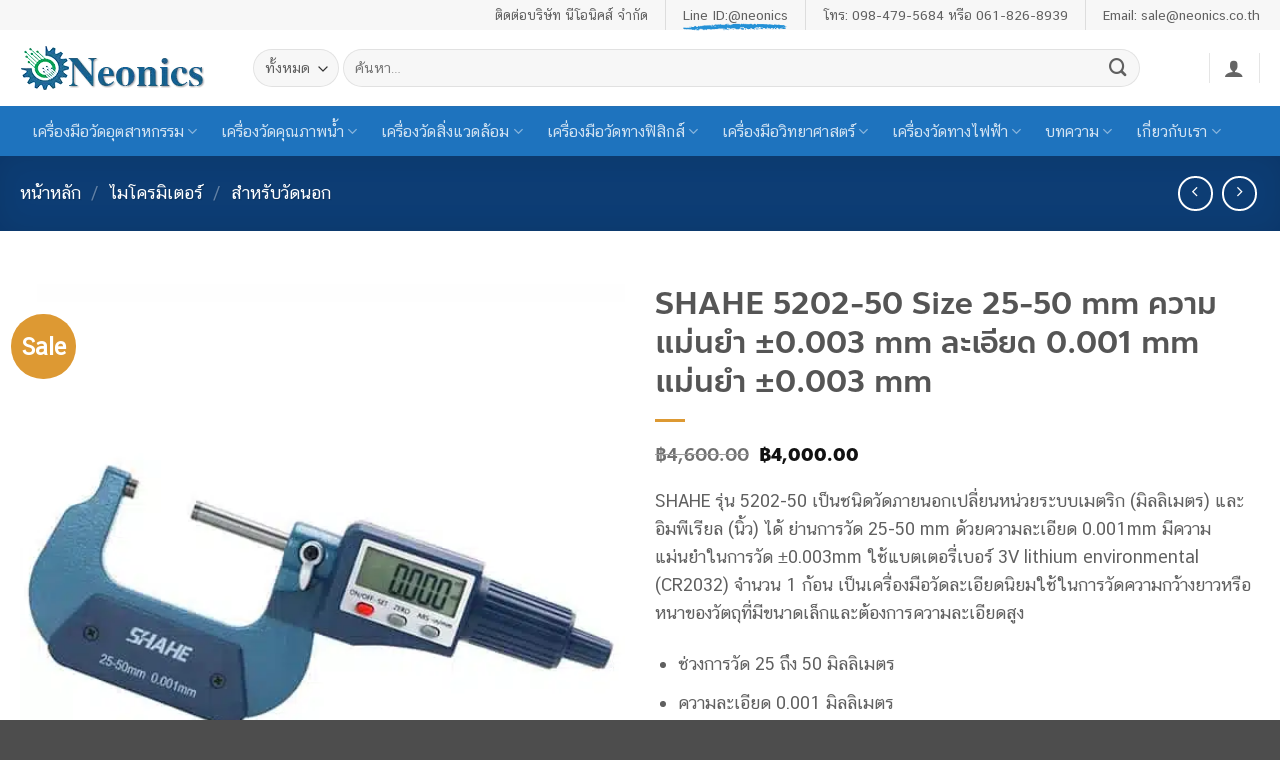

--- FILE ---
content_type: text/html; charset=UTF-8
request_url: https://www.neonics.biz/product/shahe-5202-50-micrometer-25-50mm/
body_size: 75200
content:
<!DOCTYPE html>
<html lang="th" class="loading-site no-js">
<head>
	<meta charset="UTF-8" />
	<link rel="profile" href="http://gmpg.org/xfn/11" />
	<link rel="pingback" href="https://www.neonics.biz/xmlrpc.php" />

					<script>document.documentElement.className = document.documentElement.className + ' yes-js js_active js'</script>
			<script>(function(html){html.className = html.className.replace(/\bno-js\b/,'js')})(document.documentElement);</script>
<meta name='robots' content='index, follow, max-image-preview:large, max-snippet:-1, max-video-preview:-1' />
	<style></style>
	<meta name="viewport" content="width=device-width, initial-scale=1" />
	<!-- This site is optimized with the Yoast SEO plugin v25.9 - https://yoast.com/wordpress/plugins/seo/ -->
	<title>SHAHE 5202-50 Size 25-50 mm ความแม่นยำ ±0.003 mm ละเอียด 0.001 mm แม่นยำ ±0.003 mm - Neonics.biz</title>
<link crossorigin data-rocket-preconnect href="https://www.googletagmanager.com" rel="preconnect">
<link crossorigin data-rocket-preload as="font" href="https://www.neonics.biz/wp-content/plugins/seed-fonts/fonts/cs-chatthai-ui/cschatthaiui-webfont.woff2" rel="preload">
<style id="wpr-usedcss">img:is([sizes=auto i],[sizes^="auto," i]){contain-intrinsic-size:3000px 1500px}img.emoji{display:inline!important;border:none!important;box-shadow:none!important;height:1em!important;width:1em!important;margin:0 .07em!important;vertical-align:-.1em!important;background:0 0!important;padding:0!important}:root{--wp-admin-theme-color:#007cba;--wp-admin-theme-color--rgb:0,124,186;--wp-admin-theme-color-darker-10:#006ba1;--wp-admin-theme-color-darker-10--rgb:0,107,161;--wp-admin-theme-color-darker-20:#005a87;--wp-admin-theme-color-darker-20--rgb:0,90,135;--wp-admin-border-width-focus:2px;--wp-block-synced-color:#7a00df;--wp-block-synced-color--rgb:122,0,223;--wp-bound-block-color:var(--wp-block-synced-color)}@media (min-resolution:192dpi){:root{--wp-admin-border-width-focus:1.5px}}:root{--wp--preset--font-size--normal:16px;--wp--preset--font-size--huge:42px}.screen-reader-text{border:0;clip-path:inset(50%);height:1px;margin:-1px;overflow:hidden;padding:0;position:absolute;width:1px;word-wrap:normal!important}.screen-reader-text:focus{background-color:#ddd;clip-path:none;color:#444;display:block;font-size:1em;height:auto;left:5px;line-height:normal;padding:15px 23px 14px;text-decoration:none;top:5px;width:auto;z-index:100000}html :where(.has-border-color){border-style:solid}html :where([style*=border-top-color]){border-top-style:solid}html :where([style*=border-right-color]){border-right-style:solid}html :where([style*=border-bottom-color]){border-bottom-style:solid}html :where([style*=border-left-color]){border-left-style:solid}html :where([style*=border-width]){border-style:solid}html :where([style*=border-top-width]){border-top-style:solid}html :where([style*=border-right-width]){border-right-style:solid}html :where([style*=border-bottom-width]){border-bottom-style:solid}html :where([style*=border-left-width]){border-left-style:solid}html :where(img[class*=wp-image-]){height:auto;max-width:100%}:where(figure){margin:0 0 1em}html :where(.is-position-sticky){--wp-admin--admin-bar--position-offset:var(--wp-admin--admin-bar--height,0px)}@media screen and (max-width:600px){html :where(.is-position-sticky){--wp-admin--admin-bar--position-offset:0px}}.woocommerce form .form-row .required{visibility:visible}.wishlist_table .add_to_cart{line-height:1.3;padding:7px 10px}#yith-wcwl-popup-message{background:#fff;border:1px solid #ddd;padding:15px 0;font-size:120%;position:fixed;text-align:center;top:50%;left:50%;transform:translateX(50%);width:300px;z-index:10000}.wishlist-icon{position:relative}.wishlist-popup{opacity:0;max-height:0;position:absolute;overflow:hidden;padding:5px;margin-top:-10px;border-radius:5px;line-height:1.3;text-align:center;font-size:.9em;top:100%;background-color:rgba(0,0,0,.8);right:0;color:#fff;transition:opacity .3s,max-height .3s;transition-delay:.3s}.wishlist-popup:after{bottom:100%;right:10px;border:solid transparent;content:" ";height:0;width:0;position:absolute;pointer-events:none;border-color:rgba(136,183,213,0);border-bottom-color:rgba(0,0,0,.8);border-width:10px;margin-left:-10px}.wishlist-icon:hover .wishlist-popup{opacity:1;max-height:200px;overflow-y:auto}.wishlist-popup a{color:#ccc;display:block}.wishlist-popup a:hover{color:#fff}.wishlist-icon.added:after{background-color:red;transform:translateY(-3px)}.wishlist-popup .feedback{display:none!important}.wishlist-title{margin-bottom:20px}#yith-wcwl-form .hidden-title-form,#yith-wcwl-form .hide-title-form i,.wishlist-title .button{display:none}@media screen and (max-width:768px){.wishlist-title{text-align:center}}.wishlist_table.mobile{list-style:none}.wishlist-popup .yith-wcwl-icon-svg{display:none}.wishlist-popup .yith-wcwl-add-to-wishlist{margin-block-start:0}.yith-wcwl-add-button:not(.wishlist-popup .yith-wcwl-add-button){display:block;margin-block-end:1em}.yith-wcwl-wishlistaddedbrowse:not(.wishlist-popup .yith-wcwl-wishlistaddedbrowse){display:block;margin-block-end:1em}.yith-wcwl-wishlistaddedbrowse:not(.wishlist-popup .yith-wcwl-wishlistaddedbrowse) .feedback{display:block;justify-content:flex-start}@font-face{font-display:swap;font-family:Anakotmai;src:url("https://www.neonics.biz/wp-content/plugins/seed-fonts/fonts/anakotmai/anakotmai-medium.woff2") format("woff2");font-weight:500;font-style:normal}@font-face{font-display:swap;font-family:Anakotmai;src:url("https://www.neonics.biz/wp-content/plugins/seed-fonts/fonts/anakotmai/anakotmai-bold.woff2") format("woff2");font-weight:700;font-style:normal}.button,.price,button,h1,h2,h3,h4,label,legend{font-family:anakotmai,sans-serif!important;font-weight:500!important}body{--s-heading:"anakotmai",sans-serif!important}body{--s-heading-weight:500}@font-face{font-family:cs-chatthai-ui;src:url("https://www.neonics.biz/wp-content/plugins/seed-fonts/fonts/cs-chatthai-ui/cschatthaiui-webfont.woff2") format("woff2");font-weight:400;font-style:normal;font-display:swap}.menu,.nav,body,nav{font-family:cs-chatthai-ui,sans-serif!important;font-weight:400!important;font-size:18px!important;line-height:1.6!important}body{--s-body:"cs-chatthai-ui",sans-serif!important;--s-body-line-height:1.6}html{-ms-text-size-adjust:100%;-webkit-text-size-adjust:100%;font-family:sans-serif}body{margin:0}aside,footer,header,main,menu,nav,section{display:block}audio,canvas,progress,video{display:inline-block}audio:not([controls]){display:none;height:0}progress{vertical-align:baseline}[hidden],template{display:none}a{background-color:transparent}a:active,a:hover{outline-width:0}strong{font-weight:inherit;font-weight:bolder}img{border-style:none}svg:not(:root){overflow:hidden}button,input,select,textarea{font:inherit}optgroup{font-weight:700}button,input,select{overflow:visible}button,select{text-transform:none}[type=button],[type=submit],button{cursor:pointer}[disabled]{cursor:default}[type=submit],button,html [type=button]{-webkit-appearance:button}button::-moz-focus-inner,input::-moz-focus-inner{border:0;padding:0}button:-moz-focusring,input:-moz-focusring{outline:ButtonText dotted 1px}fieldset{border:1px solid silver;margin:0 2px;padding:.35em .625em .75em}legend{box-sizing:border-box;color:inherit;display:table;max-width:100%;padding:0;white-space:normal}textarea{overflow:auto}[type=checkbox],[type=radio]{box-sizing:border-box;padding:0}[type=number]::-webkit-inner-spin-button,[type=number]::-webkit-outer-spin-button{height:auto}[type=search]{-webkit-appearance:textfield}[type=search]::-webkit-search-cancel-button,[type=search]::-webkit-search-decoration{-webkit-appearance:none}*,:after,:before,html{box-sizing:border-box}html{-webkit-tap-highlight-color:transparent;background-attachment:fixed}body{-webkit-font-smoothing:antialiased;-moz-osx-font-smoothing:grayscale;color:var(--fs-color-base)}img{display:inline-block;height:auto;max-width:100%;vertical-align:middle}p:empty{display:none}a,button,input{touch-action:manipulation}ins{text-decoration:none}embed,iframe,object{max-width:100%}.col{margin:0;padding:0 15px 30px;position:relative;width:100%}.col-inner{background-position:50% 50%;background-repeat:no-repeat;background-size:cover;flex:1 0 auto;margin-left:auto;margin-right:auto;position:relative;width:100%}@media screen and (max-width:849px){.col{padding-bottom:30px}}.align-middle{align-items:center!important;align-self:center!important;vertical-align:middle!important}.align-center{justify-content:center!important}.small-6{flex-basis:50%;max-width:50%}.small-12,.small-columns-1 .flickity-slider>.col{flex-basis:100%;max-width:100%}.small-columns-2 .flickity-slider>.col,.small-columns-2>.col{flex-basis:50%;max-width:50%}.small-columns-3 .flickity-slider>.col{flex-basis:33.3333333333%;max-width:33.3333333333%}.small-columns-4 .flickity-slider>.col,.small-columns-4>.col{flex-basis:25%;max-width:25%}.small-columns-5 .flickity-slider>.col{flex-basis:20%;max-width:20%}.small-columns-6 .flickity-slider>.col{flex-basis:16.6666666667%;max-width:16.6666666667%}.small-columns-7 .flickity-slider>.col{flex-basis:14.2857142857%;max-width:14.2857142857%}.small-columns-8 .flickity-slider>.col{flex-basis:12.5%;max-width:12.5%}@media screen and (min-width:550px){.medium-3{flex-basis:25%;max-width:25%}.medium-4{flex-basis:33.3333333333%;max-width:33.3333333333%}.medium-6{flex-basis:50%;max-width:50%}.medium-12,.medium-columns-1 .flickity-slider>.col{flex-basis:100%;max-width:100%}.medium-columns-2 .flickity-slider>.col{flex-basis:50%;max-width:50%}.medium-columns-3 .flickity-slider>.col,.medium-columns-3>.col{flex-basis:33.3333333333%;max-width:33.3333333333%}.medium-columns-4 .flickity-slider>.col{flex-basis:25%;max-width:25%}.medium-columns-5 .flickity-slider>.col{flex-basis:20%;max-width:20%}.medium-columns-6 .flickity-slider>.col{flex-basis:16.6666666667%;max-width:16.6666666667%}.medium-columns-7 .flickity-slider>.col{flex-basis:14.2857142857%;max-width:14.2857142857%}.medium-columns-8 .flickity-slider>.col{flex-basis:12.5%;max-width:12.5%}}@media screen and (min-width:850px){.col:first-child .col-inner{margin-left:auto;margin-right:0}.col+.col .col-inner{margin-left:0;margin-right:auto}.row-divided>.col+.col:not(.large-12){border-left:1px solid #ececec}.large-3{flex-basis:25%;max-width:25%}.large-4{flex-basis:33.3333333333%;max-width:33.3333333333%}.large-6{flex-basis:50%;max-width:50%}.large-12,.large-columns-1 .flickity-slider>.col{flex-basis:100%;max-width:100%}.large-columns-2 .flickity-slider>.col{flex-basis:50%;max-width:50%}.large-columns-3 .flickity-slider>.col{flex-basis:33.3333333333%;max-width:33.3333333333%}.large-columns-4 .flickity-slider>.col,.large-columns-4>.col{flex-basis:25%;max-width:25%}.large-columns-5 .flickity-slider>.col{flex-basis:20%;max-width:20%}.large-columns-6 .flickity-slider>.col{flex-basis:16.6666666667%;max-width:16.6666666667%}.large-columns-7 .flickity-slider>.col{flex-basis:14.2857142857%;max-width:14.2857142857%}.large-columns-8 .flickity-slider>.col{flex-basis:12.5%;max-width:12.5%}}.container,.container-width,.row{margin-left:auto;margin-right:auto;width:100%}.container{padding-left:15px;padding-right:15px}.container,.container-width,.row{max-width:1080px}.row.row-collapse{max-width:1050px}.row.row-small{max-width:1065px}.row.row-large{max-width:1110px}.flex-row{align-items:center;display:flex;flex-flow:row nowrap;justify-content:space-between;width:100%}.text-center .flex-row{justify-content:center}.header .flex-row{height:100%}.flex-col{max-height:100%}.flex-grow{-ms-flex-negative:1;-ms-flex-preferred-size:auto!important;flex:1}.flex-center{margin:0 auto}.flex-left{margin-right:auto}.flex-right{margin-left:auto}@media(max-width:849px){.medium-flex-wrap{flex-flow:column wrap}.medium-flex-wrap .flex-col{flex-grow:0;padding-bottom:5px;padding-top:5px;width:100%}.medium-text-center .flex-row{justify-content:center}}@media(min-width:850px){.col2-set{display:flex}.col2-set>div+div{padding-left:30px}}.grid-col .flickity-slider>.img,.grid-col .slider:not(.flickity-enabled){bottom:0;height:100%;-o-object-fit:cover;object-fit:cover;padding:0!important;position:absolute!important;top:0;width:100%}.grid-col .slider:not(.flickity-enabled)>*{position:relative!important}.grid-col .flickity-viewport{height:100%!important}@media (-ms-high-contrast:none){.payment-icon svg{max-width:50px}.slider-nav-circle .flickity-prev-next-button svg{height:36px!important}.nav>li>a>i{top:-1px}}.gallery,.row{display:flex;flex-flow:row wrap;width:100%}.row>div:not(.col):not([class^=col-]):not([class*=" col-"]){width:100%!important}.row.row-grid{display:block}.row.row-grid>.col{float:left}.container .row:not(.row-collapse),.lightbox-content .row:not(.row-collapse),.row .gallery,.row .row:not(.row-collapse){margin-left:-15px;margin-right:-15px;padding-left:0;padding-right:0;width:auto}.row .container{padding-left:0;padding-right:0}.banner+.row:not(.row-collapse),.banner-grid-wrapper+.row:not(.row-collapse),.section+.row:not(.row-collapse),.slider-wrapper+.row:not(.row-collapse){margin-top:30px}.row-isotope{transition:height .3s}.row-collapse{padding:0}.row-collapse>.col,.row-collapse>.flickity-viewport>.flickity-slider>.col{padding:0!important}.row-collapse>.col .container{max-width:100%}.container .row-small:not(.row-collapse),.row .row-small:not(.row-collapse){margin-bottom:0;margin-left:-10px;margin-right:-10px}.row-small>.col,.row-small>.flickity-viewport>.flickity-slider>.col{margin-bottom:0;padding:0 9.8px 19.6px}.container .row-xsmall:not(.row-collapse),.row .row-xsmall:not(.row-collapse){margin-bottom:0;margin-left:-2px;margin-right:-2px}.row-xsmall>.flickity-viewport>.flickity-slider>.col{margin-bottom:0;padding:0 2px 3px}@media screen and (min-width:850px){.row-large{padding-left:0;padding-right:0}.container .row-large:not(.row-collapse),.row .row-large:not(.row-collapse){margin-bottom:0;margin-left:-30px;margin-right:-30px}.row-large>.col,.row-large>.flickity-viewport>.flickity-slider>.col{margin-bottom:0;padding:0 30px 30px}}.section{align-items:center;display:flex;flex-flow:row;min-height:auto;padding:30px 0;position:relative;width:100%}.section.dark{background-color:#666}.container .section,.row .section{padding-left:30px;padding-right:30px}.nav-dropdown{background-color:#fff;color:var(--fs-color-base);display:table;left:-99999px;margin:0;max-height:0;min-width:260px;opacity:0;padding:20px 0;position:absolute;text-align:left;transition:opacity .25s,visibility .25s;visibility:hidden;z-index:9}.dark.nav-dropdown{color:#f1f1f1}.nav-dropdown:after{clear:both;content:"";display:block;height:0;visibility:hidden}.nav-dropdown li{display:block;margin:0;vertical-align:top}.nav-dropdown li ul{margin:0;padding:0}.nav-dropdown>li.html{min-width:260px}.next-prev-thumbs li.has-dropdown:hover>.nav-dropdown,.no-js li.has-dropdown:hover>.nav-dropdown,li.current-dropdown>.nav-dropdown{left:-15px;max-height:inherit;opacity:1;visibility:visible}.nav-right li.current-dropdown:last-child>.nav-dropdown,.nav-right li.has-dropdown:hover:last-child>.nav-dropdown{left:auto;right:-15px}.nav-dropdown>li>a{display:block;line-height:1.3;padding:10px 20px;width:auto}.nav-dropdown>li:last-child:not(.nav-dropdown-col)>a{border-bottom:0!important}.nav-dropdown .menu-item-has-children>a,.nav-dropdown .title>a{color:#000;font-size:.8em;font-weight:bolder;text-transform:uppercase}.nav-dropdown.nav-dropdown-simple>li>a:hover{background-color:rgba(0,0,0,.03)}.nav-dropdown.nav-dropdown-simple li.html{padding:0 20px 10px}.menu-item-has-block .nav-dropdown{padding:0}.menu-item-has-block .nav-dropdown .col-inner ul:not(.nav.nav-vertical) li:not(.tab):not([class^=bullet-]){display:list-item;margin-left:1.3em!important}li.current-dropdown>.nav-dropdown-full,li.has-dropdown:hover>.nav-dropdown-full{display:flex;flex-wrap:wrap;left:50%!important;margin-left:0!important;margin-right:0!important;max-width:1150px!important;position:fixed;right:auto;transform:translateX(-50%);transition:opacity .3s!important;width:100%}.nav-dropdown-has-arrow li.has-dropdown:after,.nav-dropdown-has-arrow li.has-dropdown:before{border:solid transparent;bottom:-2px;content:"";height:0;left:50%;opacity:0;pointer-events:none;position:absolute;width:0;z-index:10}.nav-dropdown-has-arrow li.has-dropdown:after{border-color:hsla(0,0%,87%,0) hsla(0,0%,87%,0) #fff;border-width:8px;margin-left:-8px}.nav-dropdown-has-arrow li.has-dropdown:before{border-width:11px;margin-left:-11px;z-index:-999}.nav-dropdown-has-arrow .ux-nav-vertical-menu .menu-item-design-default:after,.nav-dropdown-has-arrow .ux-nav-vertical-menu .menu-item-design-default:before,.nav-dropdown-has-arrow li.has-dropdown.menu-item-design-container-width:after,.nav-dropdown-has-arrow li.has-dropdown.menu-item-design-container-width:before,.nav-dropdown-has-arrow li.has-dropdown.menu-item-design-full-width:after,.nav-dropdown-has-arrow li.has-dropdown.menu-item-design-full-width:before{display:none}.nav-dropdown-has-shadow .nav-dropdown{box-shadow:1px 1px 15px rgba(0,0,0,.15)}.nav-dropdown-has-arrow.nav-dropdown-has-border li.has-dropdown:before{border-bottom-color:#ddd}.nav-dropdown-has-border .nav-dropdown{border:2px solid #ddd}.nav-dropdown-has-arrow li.current-dropdown.has-dropdown:after,.nav-dropdown-has-arrow li.current-dropdown.has-dropdown:before{opacity:1;transition:opacity .25s}.label-hot.menu-item>a:after,.label-new.menu-item>a:after,.label-popular.menu-item>a:after,.label-sale.menu-item>a:after{background-color:#000;border-radius:2px;color:#fff;content:"";display:inline-block;font-size:9px;font-weight:bolder;letter-spacing:-.1px;line-height:9px;margin-left:4px;padding:2px 3px 3px;position:relative;text-transform:uppercase;top:-2px}.label-new.menu-item>a:after{background-color:var(--fs-color-primary)}.label-sale.menu-item>a:after{background-color:var(--fs-color-secondary)}.label-popular.menu-item>a:after{background-color:var(--fs-color-success)}.label-hot.menu-item>a:after{background-color:var(--fs-color-alert)}.nav p{margin:0;padding-bottom:0}.nav,.nav ul:not(.nav-dropdown){margin:0;padding:0}.nav>li>a.button,.nav>li>button{margin-bottom:0}.nav{align-items:center;display:flex;flex-flow:row wrap;width:100%}.nav,.nav>li{position:relative}.nav>li{display:inline-block;list-style:none;margin:0 7px;padding:0;transition:background-color .3s}.nav>li>a{align-items:center;display:inline-flex;flex-wrap:wrap;padding:10px 0}.html .nav>li>a{padding-bottom:0;padding-top:0}.nav-small .nav>li>a,.nav.nav-small>li>a{font-weight:400;padding-bottom:5px;padding-top:5px;vertical-align:top}.nav-small.nav>li.html{font-size:.75em}.nav-center{justify-content:center}.nav-left{justify-content:flex-start}.nav-right{justify-content:flex-end}@media(max-width:849px){.medium-nav-center{justify-content:center}}.nav-dropdown>li>a,.nav>li>a{color:rgba(74,74,74,.85);transition:all .2s}.nav-dropdown>li>a{display:block}.nav-dropdown li.active>a,.nav-dropdown>li>a:hover,.nav>li.active>a,.nav>li>a.active,.nav>li>a:hover{color:hsla(0,0%,7%,.85)}.nav li:first-child{margin-left:0!important}.nav li:last-child{margin-right:0!important}.nav-uppercase>li>a{font-weight:bolder;letter-spacing:.02em;text-transform:uppercase}@media(min-width:850px){.nav-divided>li{margin:0 .7em}.nav-divided>li+li>a:after{border-left:1px solid rgba(0,0,0,.1);content:"";height:15px;left:-1em;margin-top:-7px;position:absolute;top:50%;width:1px}}li.html .row,li.html form,li.html input,li.html select{margin:0}li.html>.button{margin-bottom:0}.off-canvas .mobile-sidebar-slide{bottom:0;overflow:hidden;position:fixed;top:0;width:100%}.off-canvas .mobile-sidebar-slide .sidebar-menu{height:100%;padding-bottom:0;padding-top:0;transform:translateX(0);transition:transform .3s;will-change:transform}.mobile-sidebar-levels-1 .nav-slide>li>.sub-menu,.mobile-sidebar-levels-1 .nav-slide>li>ul.children{-webkit-overflow-scrolling:touch;bottom:0;display:none;left:100%;opacity:1;overflow:visible;overflow-y:auto;padding-bottom:20px;padding-right:0;padding-top:20px;position:fixed;top:0;transform:none;width:100%}.mobile-sidebar-levels-1 .nav-slide>li>.sub-menu>li,.mobile-sidebar-levels-1 .nav-slide>li>ul.children>li{align-items:center;display:flex;flex-flow:row wrap}.mobile-sidebar-levels-1 .nav-slide>li>.sub-menu.is-current-slide,.mobile-sidebar-levels-1 .nav-slide>li>ul.children.is-current-slide{display:block}.mobile-sidebar-levels-1 .nav-slide>li>.sub-menu.is-current-parent,.mobile-sidebar-levels-1 .nav-slide>li>ul.children.is-current-parent{overflow-y:hidden;padding-right:100%;width:200%}.mobile-sidebar-levels-2 .nav-slide>li>.sub-menu>li:not(.nav-slide-header),.mobile-sidebar-levels-2 .nav-slide>li>ul.children>li:not(.nav-slide-header){border-top:1px solid #ececec;margin-bottom:0;margin-top:0;transition:background-color .3s}.mobile-sidebar-levels-2 .nav-slide>li>.sub-menu>li:not(.nav-slide-header)>a,.mobile-sidebar-levels-2 .nav-slide>li>ul.children>li:not(.nav-slide-header)>a{color:rgba(74,74,74,.85);font-size:.8em;letter-spacing:.02em;padding-bottom:15px;padding-left:20px;padding-top:15px;text-transform:uppercase}.mobile-sidebar-levels-2 .nav-slide>li>.sub-menu>li:not(.nav-slide-header).active,.mobile-sidebar-levels-2 .nav-slide>li>.sub-menu>li:not(.nav-slide-header):hover,.mobile-sidebar-levels-2 .nav-slide>li>ul.children>li:not(.nav-slide-header).active,.mobile-sidebar-levels-2 .nav-slide>li>ul.children>li:not(.nav-slide-header):hover{background-color:rgba(0,0,0,.05)}.mobile-sidebar-levels-2 .nav-slide>li>.sub-menu>li:not(.nav-slide-header)>.sub-menu,.mobile-sidebar-levels-2 .nav-slide>li>.sub-menu>li:not(.nav-slide-header)>ul.children,.mobile-sidebar-levels-2 .nav-slide>li>ul.children>li:not(.nav-slide-header)>.sub-menu,.mobile-sidebar-levels-2 .nav-slide>li>ul.children>li:not(.nav-slide-header)>ul.children{-webkit-overflow-scrolling:touch;bottom:0;display:none;left:200%;opacity:1;overflow:visible;overflow-y:auto;padding-bottom:20px;padding-right:0;padding-top:20px;position:fixed;top:0;transform:none;width:100%}.mobile-sidebar-levels-2 .nav-slide>li>.sub-menu>li:not(.nav-slide-header)>.sub-menu>li,.mobile-sidebar-levels-2 .nav-slide>li>.sub-menu>li:not(.nav-slide-header)>ul.children>li,.mobile-sidebar-levels-2 .nav-slide>li>ul.children>li:not(.nav-slide-header)>.sub-menu>li,.mobile-sidebar-levels-2 .nav-slide>li>ul.children>li:not(.nav-slide-header)>ul.children>li{align-items:center;display:flex;flex-flow:row wrap}.mobile-sidebar-levels-2 .nav-slide>li>.sub-menu>li:not(.nav-slide-header)>.sub-menu.is-current-slide,.mobile-sidebar-levels-2 .nav-slide>li>.sub-menu>li:not(.nav-slide-header)>ul.children.is-current-slide,.mobile-sidebar-levels-2 .nav-slide>li>ul.children>li:not(.nav-slide-header)>.sub-menu.is-current-slide,.mobile-sidebar-levels-2 .nav-slide>li>ul.children>li:not(.nav-slide-header)>ul.children.is-current-slide{display:block}.mobile-sidebar-levels-2 .nav-slide>li>.sub-menu>li:not(.nav-slide-header)>.sub-menu.is-current-parent,.mobile-sidebar-levels-2 .nav-slide>li>.sub-menu>li:not(.nav-slide-header)>ul.children.is-current-parent,.mobile-sidebar-levels-2 .nav-slide>li>ul.children>li:not(.nav-slide-header)>.sub-menu.is-current-parent,.mobile-sidebar-levels-2 .nav-slide>li>ul.children>li:not(.nav-slide-header)>ul.children.is-current-parent{overflow-y:hidden;padding-right:100%;width:200%}.nav-slide{-webkit-overflow-scrolling:auto;height:100%;overflow:visible;overflow-y:auto;padding-top:20px}.nav-slide .active>.toggle{transform:none}.nav-slide>li{flex-shrink:0}.nav-slide-header .toggle{margin-left:0!important;padding-left:5px;position:relative!important;text-align:left;top:0!important;width:100%}.nav-slide-header .toggle i{font-size:1.4em;margin-right:2px}.text-center .nav-slide-header .toggle{margin-left:auto!important;margin-right:auto!important;width:auto}.nav:hover>li:not(:hover)>a:before{opacity:0}.nav-box>li.active>a{background-color:var(--fs-color-primary);color:#fff;opacity:1}.nav-tabs>li.active>a{background-color:#fff}.nav-dark .nav.nav-tabs>li.active>a{color:#000}.tabbed-content{display:flex;flex-flow:row wrap}.tabbed-content .nav,.tabbed-content .tab-panels{width:100%}.tab-panels{padding-top:1em}.tab-panels .entry-content{padding:0}.tab-panels .panel:not(.active){display:block;height:0;opacity:0;overflow:hidden;padding:0;visibility:hidden}.tab-panels .panel.active{display:block!important}.nav-box>li,.nav-tabs>li{margin:0}.nav-box>li>a{line-height:2.5em;padding:0 .75em}.nav-tabs>li>a{background-color:rgba(0,0,0,.04);border-left:1px solid #ddd;border-right:1px solid #ddd;border-top:2px solid #ddd;padding-left:15px;padding-right:15px}.nav-tabs>li.active>a{border-top-color:var(--fs-color-primary)}.nav-dark .nav-tabs>li:not(.active)>a{background-color:hsla(0,0%,100%,.1);border-color:transparent}.tabbed-content .nav-tabs>li{margin:0 .1em -1px}.nav-tabs+.tab-panels{background-color:#fff;border:1px solid #ddd;padding:30px}@media(min-width:850px){.tabbed-content .nav-vertical{padding-top:0;width:25%}.nav-vertical+.tab-panels{border-left:1px solid #ddd;flex:1;margin-top:0!important;padding:0 30px 30px}}@media(max-width:549px){.small-nav-collapse>li{margin:0!important;width:100%}.small-nav-collapse>li a{display:block;width:100%}}.sidebar-menu-tabs__tab{background-color:rgba(0,0,0,.02);flex:1 0 50%;list-style-type:none;max-width:50%;text-align:center}.sidebar-menu-tabs__tab.active{background-color:rgba(0,0,0,.05)}.sidebar-menu-tabs.nav>li{margin:0}.sidebar-menu-tabs.nav>li>a{display:flex;padding:15px 10px}.toggle{box-shadow:none!important;color:currentColor;height:auto;line-height:1;margin:0 5px 0 0;opacity:.6;padding:0;width:45px}.toggle i{font-size:1.8em;transition:all .3s}.toggle:focus{color:currentColor}.toggle:hover{cursor:pointer;opacity:1}.active>.toggle{transform:rotate(-180deg)}.active>ul.children,.active>ul.sub-menu:not(.nav-dropdown){display:block!important}.widget .toggle:not(.accordion .toggle){margin:0 0 0 5px;min-height:1em;width:1em}.widget .toggle:not(.accordion .toggle) i{font-size:1.2em;top:1px}.nav.nav-vertical{flex-flow:column}.nav.nav-vertical li{list-style:none;margin:0;width:100%}.nav-vertical li li{font-size:1em;padding-left:.5em}.nav-vertical>li{align-items:center;display:flex;flex-flow:row wrap}.nav-vertical>li ul{width:100%}.nav-vertical li li.menu-item-has-children{margin-bottom:1em}.nav-vertical li li.menu-item-has-children:not(:first-child){margin-top:1em}.nav-vertical>li>a,.nav-vertical>li>ul>li a{align-items:center;display:flex;flex-grow:1;width:auto}.nav-vertical li li.menu-item-has-children>a{color:#000;font-size:.8em;font-weight:bolder;text-transform:uppercase}.nav-vertical>li.html{padding-bottom:1em;padding-top:1em}.nav-vertical>li>ul li a{color:#4a4a4a;transition:color .2s}.nav-vertical>li>ul li a:hover{color:#111;opacity:1}.nav-vertical>li>ul{margin:0 0 2em;padding-left:1em}.nav .children{left:-99999px;opacity:0;position:fixed;transform:translateX(-10px);transition:background-color .6s,transform .3s,opacity .3s}@media(prefers-reduced-motion){.toggle{transition:none}.nav .children{opacity:1;transform:none}}.nav:not(.nav-slide) .active>.children{left:auto;opacity:1;padding-bottom:30px;position:inherit;transform:translateX(0)}.nav-sidebar.nav-vertical>li.menu-item.active,.nav-sidebar.nav-vertical>li.menu-item:hover{background-color:rgba(0,0,0,.05)}.nav-sidebar.nav-vertical>li+li{border-top:1px solid #ececec}.dark .nav-sidebar.nav-vertical>li+li{border-color:hsla(0,0%,100%,.2)}.nav-vertical>li+li{border-top:1px solid #ececec}.nav-vertical.nav-tabs>li>a{border:0}.nav-vertical.nav-tabs>li.active>a{border-left:3px solid var(--fs-color-primary)}.text-center .toggle{margin-left:-35px}.text-center .nav-vertical li{border:0}.text-center .nav-vertical li li,.text-center.nav-vertical li li{padding-left:0}.nav-vertical .header-button{display:block;width:100%}.header-vertical-menu__opener{align-items:center;background-color:var(--fs-color-primary);display:flex;flex-direction:row;font-size:.9em;font-weight:600;height:50px;justify-content:space-between;padding:12px 15px;width:250px}.header-vertical-menu__opener .icon-menu{font-size:1.7em;margin-right:10px}.header-vertical-menu__fly-out{background-color:#fff;opacity:0;position:absolute;visibility:hidden;width:250px;z-index:9}.header-vertical-menu__fly-out .nav-top-link{font-size:.9em;order:1}.header-vertical-menu__fly-out .current-dropdown .nav-dropdown{left:100%!important;top:0}.header-vertical-menu__fly-out .current-dropdown.menu-item .nav-dropdown{min-height:100%}.header-vertical-menu__fly-out--open{opacity:1;visibility:visible}.header-wrapper .header-vertical-menu__fly-out{transition:opacity .25s,visibility .25s}.badge-container{margin:30px 0 0}.badge{backface-visibility:hidden;display:table;height:2.8em;pointer-events:none;width:2.8em;z-index:20}.badge.top{left:0}.badge-inner{background-color:var(--fs-color-primary);color:#fff;display:table-cell;font-weight:bolder;height:100%;line-height:.85;padding:2px;text-align:center;transition:background-color .3s,color .3s,border .3s;vertical-align:middle;white-space:nowrap;width:100%}.badge+.badge{height:2.5em;opacity:.9;width:2.5em}.badge+.badge+.badge{opacity:.8}.badge-circle{margin-left:-.4em}.badge-circle+.badge{margin-left:-.4em;margin-top:-.4em}.badge-circle .badge-inner{border-radius:999px}.widget .badge{margin:0!important}.row-collapse .badge-circle{margin-left:15px}.banner{background-color:var(--fs-color-primary);min-height:30px;position:relative;width:100%}.dark .banner a{color:#fff}.box{margin:0 auto;position:relative;width:100%}.box>a{display:block;width:100%}.box a{display:inline-block}.box,.box-image,.box-text{transition:opacity .3s,transform .3s,background-color .3s}.box-image>a,.box-image>div>a{display:block}.box-image>a:focus-visible,.box-image>div>a:focus-visible{outline-offset:-2px}.box-text{font-size:.9em;padding-bottom:1.4em;padding-top:.7em;position:relative;width:100%}@media(max-width:549px){.box-text{font-size:85%}}.box-image{height:auto;margin:0 auto;overflow:hidden;position:relative}.box-image[style*=-radius]{-webkit-mask-image:-webkit-radial-gradient(#fff,#000)}.box-text.text-center{padding-left:10px;padding-right:10px}.box-image img{margin:0 auto;max-width:100%;width:100%}.box-overlay .box-text{bottom:0;max-height:100%;padding-left:1.5em;padding-right:1.5em;position:absolute;width:100%}.box-overlay.dark .box-text{text-shadow:1px 1px 1px rgba(0,0,0,.5)}.box-text-top.box-overlay .box-text{bottom:auto!important;left:0;position:absolute;right:0;top:0;z-index:16}.button,button,input[type=button],input[type=submit]{background-color:transparent;border:1px solid transparent;border-radius:0;box-sizing:border-box;color:currentColor;cursor:pointer;display:inline-block;font-size:.97em;font-weight:bolder;letter-spacing:.03em;line-height:2.4em;margin-right:1em;margin-top:0;max-width:100%;min-height:2.5em;min-width:24px;padding:0 1.2em;position:relative;text-align:center;text-decoration:none;text-rendering:optimizeLegibility;text-shadow:none;text-transform:uppercase;transition:transform .3s,border .3s,background .3s,box-shadow .3s,opacity .3s,color .3s;vertical-align:middle}.button span{display:inline-block;line-height:1.6}.button.is-outline{line-height:2.19em}.nav>li>a.button,.nav>li>a.button:hover{padding-bottom:0;padding-top:0}.nav>li>a.button:hover{color:#fff}.button,input[type=button].button,input[type=submit],input[type=submit].button{background-color:var(--fs-color-primary);border-color:rgba(0,0,0,.05);color:#fff}.button.is-outline,input[type=button].is-outline,input[type=submit].is-outline{background-color:transparent;border:2px solid}.button:hover,.dark .button.is-form:hover,input[type=button]:hover,input[type=submit]:hover{box-shadow:inset 0 0 0 100px rgba(0,0,0,.2);color:#fff;opacity:1;outline:0}.is-form,button.is-form,button[type=submit].is-form,input[type=button].is-form,input[type=reset].is-form,input[type=submit].is-form{background-color:#f9f9f9;border:1px solid #ddd;color:#666;font-weight:400;overflow:hidden;position:relative;text-shadow:1px 1px 1px #fff;text-transform:none}.button.is-form:hover{background-color:#f1f1f1;color:#000}.dark .button,.dark input[type=button],.dark input[type=submit]{color:#fff}.dark .button.is-form,.dark input[type=button].is-form,.dark input[type=reset].is-form,.dark input[type=submit].is-form{color:#000}.is-outline{color:silver}.is-outline:hover{box-shadow:none!important}input[type=submit],input[type=submit].button{background-color:var(--fs-color-primary)}.is-outline:hover{background-color:var(--fs-color-primary);border-color:var(--fs-color-primary);color:#fff}.success{background-color:var(--fs-color-success)}.success.is-outline{color:var(--fs-color-success)}.success.is-outline:hover{background-color:var(--fs-color-success);border-color:var(--fs-color-success);color:#fff}.button.alt,.secondary{background-color:var(--fs-color-secondary)}.secondary.is-outline{color:var(--fs-color-secondary)}.secondary.is-outline:hover{background-color:var(--fs-color-secondary);border-color:var(--fs-color-secondary);color:#fff}a.secondary:not(.button){background-color:transparent}.text-center .button:first-of-type{margin-left:0!important}.text-center .button:last-of-type{margin-right:0!important}.button.disabled,.button[disabled],button.disabled,button[disabled]{opacity:.6}.header-button{display:inline-block}.header-button .button{margin:0}.scroll-for-more{margin-left:0!important}.scroll-for-more:not(:hover){opacity:.7}.flex-col .button,.flex-col button,.flex-col input{margin-bottom:0}code{background:#f1f1f1;border:1px solid #e1e1e1;border-radius:4px;font-size:.9em;margin:0 .2rem;padding:.2rem .5rem}.dark code{background-color:rgba(0,0,0,.5);border-color:#000}.is-divider{background-color:rgba(0,0,0,.1);display:block;height:3px;margin:1em 0;max-width:30px;width:100%}.widget .is-divider{margin-top:.66em}.dark .is-divider{background-color:hsla(0,0%,100%,.3)}form{margin-bottom:0}.select-resize-ghost,input[type=email],input[type=number],input[type=password],input[type=search],input[type=text],input[type=url],select,textarea{background-color:#fff;border:1px solid #ddd;border-radius:0;box-shadow:inset 0 1px 2px rgba(0,0,0,.1);box-sizing:border-box;color:#333;font-size:.97em;height:2.507em;max-width:100%;padding:0 .75em;transition:color .3s,border .3s,background .3s,opacity .3s;vertical-align:middle;width:100%}@media(max-width:849px){.select-resize-ghost,input[type=email],input[type=number],input[type=password],input[type=search],input[type=text],input[type=url],select,textarea{font-size:1rem}body.body-scroll-lock--active .mfp-wrap{overflow:auto;position:fixed!important}}input:hover,select:hover,textarea:hover{box-shadow:inset 0 -1.8em 1em 0 transparent}input[type=email],input[type=number],input[type=search],input[type=text],input[type=url],textarea{-webkit-appearance:none;-moz-appearance:none;appearance:none}textarea{min-height:120px;padding-top:.7em}input[type=email]:focus,input[type=number]:focus,input[type=password]:focus,input[type=search]:focus,input[type=text]:focus,select:focus,textarea:focus{background-color:#fff;box-shadow:0 0 5px #ccc;color:#333;opacity:1!important;outline:0}label,legend{display:block;font-size:.9em;font-weight:700;margin-bottom:.4em}legend{border-bottom:1px solid #f1f1f1;font-size:1em;font-weight:700;margin:30px 0 15px;padding-bottom:10px;text-transform:uppercase;width:100%}fieldset{border-width:0;padding:0}input[type=checkbox],input[type=radio]{display:inline;font-size:16px;margin-right:10px}input[type=checkbox]+label,input[type=radio]+label{display:inline}.select-resize-ghost,select{-webkit-appearance:none;-moz-appearance:none;background-color:#fff;background-image:url("data:image/svg+xml;charset=utf8, %3Csvg xmlns='http://www.w3.org/2000/svg' width='24' height='24' viewBox='0 0 24 24' fill='none' stroke='%23333' stroke-width='2' stroke-linecap='round' stroke-linejoin='round' class='feather feather-chevron-down'%3E%3Cpolyline points='6 9 12 15 18 9'%3E%3C/polyline%3E%3C/svg%3E");background-position:right .45em top 50%;background-repeat:no-repeat;background-size:auto 16px;border-radius:0;box-shadow:inset 0 -1.4em 1em 0 rgba(0,0,0,.02);display:block;padding-right:1.4em}.select-resize-ghost{display:inline-block;opacity:0;position:absolute;width:auto}select.resize-select{width:55px}@media (-ms-high-contrast:none),screen and (-ms-high-contrast:active){select::-ms-expand{display:none}select:focus::-ms-value{background:0 0;color:currentColor}}.form-flat input:not([type=submit]),.form-flat select,.form-flat textarea{background-color:rgba(0,0,0,.03);border-color:rgba(0,0,0,.09);border-radius:99px;box-shadow:none;color:currentColor!important}.form-flat button,.form-flat input{border-radius:99px}.form-flat textarea{border-radius:15px}.flex-row.form-flat .flex-col,.form-flat .flex-row .flex-col{padding-right:4px}.dark .form-flat input:not([type=submit]),.dark .form-flat select,.dark .form-flat textarea,.nav-dark .form-flat input:not([type=submit]),.nav-dark .form-flat select,.nav-dark .form-flat textarea{background-color:hsla(0,0%,100%,.2)!important;border-color:hsla(0,0%,100%,.09);color:#fff}.dark .form-flat select option{color:#333}.dark .form-flat select,.nav-dark .form-flat select{background-image:url("data:image/svg+xml;charset=utf8, %3Csvg xmlns='http://www.w3.org/2000/svg' width='24' height='24' viewBox='0 0 24 24' fill='none' stroke='%23fff' stroke-width='2' stroke-linecap='round' stroke-linejoin='round' class='feather feather-chevron-down'%3E%3Cpolyline points='6 9 12 15 18 9'%3E%3C/polyline%3E%3C/svg%3E")}.dark .form-flat input::-webkit-input-placeholder,.nav-dark .form-flat input::-webkit-input-placeholder{color:#fff}.form-flat .button.icon{background-color:transparent!important;border-color:transparent!important;box-shadow:none;color:currentColor!important}.woocommerce-invalid input{border-color:var(--fs-color-alert);color:var(--fs-color-alert)}.woocommerce-invalid select{border-color:var(--fs-color-alert)}.flickity-slider>.icon-box{padding-left:3%!important;padding-right:3%!important}.links>li>a:before,i[class*=" icon-"],i[class^=icon-]{speak:none!important;display:inline-block;font-display:block;font-family:fl-icons!important;font-style:normal!important;font-variant:normal!important;font-weight:400!important;line-height:1.2;margin:0;padding:0;position:relative;text-transform:none!important}.widget-title i{margin-right:4px;opacity:.35}.button i,button i{top:-1.5px;vertical-align:middle}a.remove{border:2px solid;border-radius:100%;color:#ccc;display:block;font-size:15px!important;font-weight:700;height:24px;line-height:19px!important;text-align:center;width:24px}a.icon:not(.button),button.icon:not(.button){font-family:sans-serif;font-size:1.2em;margin-left:.25em;margin-right:.25em}.header a.icon:not(.button){margin-left:.3em;margin-right:.3em}.header .nav-small a.icon:not(.button){font-size:1em}.button.icon{display:inline-block;margin-left:.12em;margin-right:.12em;min-width:2.5em;padding-left:.6em;padding-right:.6em}.button.icon i{font-size:1.2em}.button.icon i+span{padding-right:.5em}.button.icon.is-small{border-width:1px}.button.icon.is-small i{top:-1px}.button.icon.circle,.button.icon.round{padding-left:0;padding-right:0}.button.icon.circle>span,.button.icon.round>span{margin:0 8px}.button.icon.circle>span+i,.button.icon.round>span+i{margin-left:-4px}.button.icon.circle>i,.button.icon.round>i{margin:0 8px}.button.icon.circle>i+span,.button.icon.round>i+span{margin-left:-4px}.button.icon.circle>i:only-child,.button.icon.round>i:only-child{margin:0}.nav>li>a>i{font-size:20px;transition:color .3s;vertical-align:middle}.nav>li>a>i+span{margin-left:5px}.nav li.has-icon-left>a>i,.nav li.has-icon-left>a>img,.nav li.has-icon-left>a>svg{margin-right:5px}.nav>li>a>span+i{margin-left:5px}.nav-small>li>a>i{font-size:1em}.nav>li>a>i.icon-search{font-size:1.2em}.nav>li>a>i.icon-menu{font-size:1.9em}.nav>li.has-icon>a>i{min-width:1em}.nav-vertical>li>a>i{font-size:16px;opacity:.6}.header-button a.icon:not(.button){display:inline-block;padding:6px 0}.header-button a.icon:not(.button) i{font-size:24px}.header-button a.icon:not(.button) i.icon-search{font-size:16px}.nav-small .header-button a.icon:not(.button){padding:3px 0}.button:not(.icon)>i{margin-left:-.15em;margin-right:.4em}.button:not(.icon)>span+i{margin-left:.4em;margin-right:-.15em}.has-dropdown .icon-angle-down{font-size:16px;margin-left:.2em;opacity:.6}[data-icon-label]{position:relative}[data-icon-label="0"]:after{display:none}[data-icon-label]:after{background-color:var(--fs-color-secondary);border-radius:99px;box-shadow:1px 1px 3px 0 rgba(0,0,0,.3);color:#fff;content:attr(data-icon-label);font-family:Arial,Sans-serif!important;font-size:11px;font-style:normal;font-weight:bolder;height:17px;letter-spacing:-.5px;line-height:17px;min-width:17px;opacity:.9;padding-left:2px;padding-right:2px;position:absolute;right:-10px;text-align:center;top:-10px;transition:transform .2s;z-index:1}.nav-small [data-icon-label]:after{font-size:10px;height:13px;line-height:13px;min-width:13px;right:-10px;top:-4px}.button [data-icon-label]:after{right:-12px;top:-12px}img{opacity:1;transition:opacity 1s}.col-inner>.img:not(:last-child),.col>.img:not(:last-child){margin-bottom:1em}.img,.img .img-inner{position:relative}.img .img-inner{overflow:hidden}.img,.img img{width:100%}.overlay{background-color:rgba(0,0,0,.15);height:100%;left:-1px;pointer-events:none;right:-1px;top:0;transition:transform .3s,opacity .6s}.img .caption,.overlay{bottom:0;position:absolute}.img .caption{background-color:rgba(0,0,0,.3);color:#fff;font-size:14px;max-height:100%!important;overflow-y:auto;padding:4px 10px;transform:translateY(100%);transition:transform .5s;width:100%}.img:hover .caption{transform:translateY(0)}.lazy-load{background-color:rgba(0,0,0,.03)}img.back-image{bottom:0;font-family:"object-fit: cover;";height:100%;left:0;-o-object-fit:cover;object-fit:cover;-o-object-position:50% 50%;object-position:50% 50%;position:absolute;right:0;top:0;width:100%}.image-tools{padding:10px;position:absolute}.image-tools a:last-child{margin-bottom:0}.image-tools a.button{display:block}.image-tools.bottom.left{padding-right:0;padding-top:0}.image-tools.top.right{padding-bottom:0;padding-left:0}.image-tools .wishlist-button:hover{background-color:var(--fs-color-alert);border-color:var(--fs-color-alert)}@media only screen and (max-device-width:1024px){.image-tools{opacity:1!important;padding:5px}}.lightbox-content{background-color:#fff;box-shadow:3px 3px 20px 0 rgba(0,0,0,.15);margin:0 auto;max-width:875px;position:relative}.lightbox-content .lightbox-inner{padding:30px 20px}.mfp-bg{background:#0b0b0b;height:100%;left:0;opacity:0;overflow:hidden;position:fixed;top:0;transition:opacity .25s;width:100%;z-index:1042}.mfp-bg.mfp-ready{opacity:.6}.mfp-wrap{-webkit-backface-visibility:hidden;outline:0!important;position:fixed;z-index:1043}.mfp-container,.mfp-wrap{height:100%;left:0;top:0;width:100%}.mfp-container{box-sizing:border-box;padding:30px;position:absolute;text-align:center}.mfp-container:before{content:"";display:inline-block;height:100%;vertical-align:middle}.mfp-image-holder{padding:40px 6.66%}.mfp-content{display:inline-block;margin:0 auto;max-width:100%;opacity:0;position:relative;text-align:left;transform:translateY(-30px);transition:transform .5s,opacity .3s;vertical-align:middle;z-index:1045}.mfp-content-inner{box-shadow:1px 1px 5px 0 rgba(0,0,0,.2)}.mfp-ready .mfp-content{opacity:1;transform:translateY(0)}.mfp-ready.mfp-removing .mfp-content{opacity:0}.mfp-ajax-holder .mfp-content,.mfp-inline-holder .mfp-content{cursor:auto;width:100%}.mfp-zoom-out-cur,.mfp-zoom-out-cur .mfp-image-holder .mfp-close{cursor:zoom-out}.mfp-auto-cursor .mfp-content{cursor:auto}.mfp-arrow,.mfp-close,.mfp-counter,.mfp-preloader{-webkit-user-select:none;-moz-user-select:none;user-select:none}.mfp-hide{display:none!important}.mfp-preloader{color:#ccc;left:8px;margin-top:-.8em;position:absolute;right:8px;text-align:center;top:50%;width:auto;z-index:1044}.mfp-s-error .mfp-content,.mfp-s-ready .mfp-preloader{display:none}.mfp-close{-webkit-backface-visibility:hidden;box-shadow:none;color:#fff;cursor:pointer;font-family:Arial,monospace;font-size:40px;font-style:normal;font-weight:300;height:40px;line-height:40px;margin:0!important;min-height:0;mix-blend-mode:difference;opacity:0;outline:0;padding:0;position:fixed;right:0;text-align:center;text-decoration:none;top:0;transition:opacity .6s,transform .3s;transition-delay:.15s;width:40px;z-index:1046}.mfp-close svg{pointer-events:none}.mfp-content .mfp-close{position:absolute}.mfp-ready .mfp-close{opacity:.6}.mfp-counter{color:#ccc;font-size:12px;line-height:18px;position:absolute;right:0;top:0}.mfp-arrow{color:#fff;height:50px;margin:0;mix-blend-mode:difference;opacity:.6;position:fixed;text-align:center;top:50%;width:50px;z-index:1046}.mfp-arrow i{font-size:42px!important;pointer-events:none}.mfp-arrow:hover{opacity:1}.mfp-arrow:active{top:50.1%}.mfp-arrow-left{left:0;transform:translateX(100%)}.mfp-arrow-right{right:0;transform:translateX(-100%)}.mfp-ready .mfp-arrow-left,.mfp-ready .mfp-arrow-right{transform:translateX(0)}.mfp-iframe-holder{padding-bottom:40px;padding-top:40px}.mfp-iframe-holder .mfp-content{line-height:0;max-width:900px;width:100%}.mfp-iframe-holder .mfp-close{top:-40px}.mfp-iframe-scaler{height:0;overflow:hidden;padding-top:56.25%;width:100%}.mfp-iframe-scaler iframe{display:block;height:100%;left:0;position:absolute;top:0;width:100%}.mfp-iframe-scaler iframe{background:#000;box-shadow:0 0 8px rgba(0,0,0,.6)}img.mfp-img{margin:0 auto}img.mfp-img{backface-visibility:hidden;display:block;height:auto;max-height:calc(100vh - 80px);max-width:100%;padding:0 0 40px;width:auto}.mfp-figure,img.mfp-img{line-height:0}.mfp-figure figure{margin:0}.mfp-bottom-bar{cursor:auto;left:0;margin-top:-36px;position:absolute;top:100%;width:100%}.mfp-title{word-wrap:break-word;color:#f3f3f3;font-size:11px;line-height:18px;padding-right:36px;text-align:left}.mfp-image-holder .mfp-content{max-width:100%}.mfp-gallery .mfp-image-holder .mfp-figure{cursor:pointer}@media(prefers-reduced-motion){.mfp-bg,.mfp-close,.mfp-content{transition:opacity .3s}}.loading-spin,.processing{position:relative}.loading-spin,.processing:before{animation:.6s linear infinite spin;border-bottom:3px solid rgba(0,0,0,.1)!important;border-left:3px solid var(--fs-color-primary);border-radius:50%;border-right:3px solid rgba(0,0,0,.1)!important;border-top:3px solid rgba(0,0,0,.1)!important;content:"";font-size:10px;height:30px;margin:0 auto;opacity:.8;pointer-events:none;text-indent:-9999em;width:30px}.box-image.processing:before,.dark .loading-spin,.dark .processing:before,.dark.loading-spin,.dark.processing:before{border:3px solid rgba(0,0,0,.1)!important;border-left-color:#fff!important}.box-image.processing:after{background-color:#000;bottom:0;content:"";left:0;opacity:.1;position:absolute;right:0;top:0}.box-image.processing .image-tools{opacity:0!important}.woocommerce-checkout.processing:before{position:fixed}.loading-spin.centered,.processing:before{left:50%;margin-left:-15px;margin-top:-15px;position:absolute;top:50%;z-index:99}.loading-spin{border-radius:50%;height:30px;width:30px}.button.loading{color:hsla(0,0%,100%,.05);opacity:1!important;pointer-events:none!important;position:relative}.button.loading:after{animation:.5s linear infinite spin;border:2px solid #fff;border-radius:32px;border-right-color:transparent!important;border-top-color:transparent!important;content:"";display:block;height:16px;left:50%;margin-left:-8px;margin-top:-8px;position:absolute;top:50%;width:16px}.is-outline .button.loading:after{border-color:var(--fs-color-primary)}@keyframes spin{0%{transform:rotate(0)}to{transform:rotate(1turn)}}.ux-menu-link{align-items:center}.ux-menu-link:hover .ux-menu-link__link{color:hsla(0,0%,7%,.85)}.dark .ux-menu-link__link{border-bottom-color:hsla(0,0%,100%,.2)}.dark .ux-menu-link:hover .ux-menu-link__link{color:hsla(0,0%,100%,.85)}.ux-menu.ux-menu--divider-solid .ux-menu-link:not(:last-of-type) .ux-menu-link__link{border-bottom-style:solid}.ux-menu-link__link{align-items:baseline;border-bottom-color:#ececec;border-bottom-width:1px;color:currentColor;flex:1;min-height:2.5em;padding-bottom:.3em;padding-top:.3em;transition:all .2s}.ux-menu-link__icon{flex-shrink:0;vertical-align:middle;width:16px}.ux-menu-link__icon+.ux-menu-link__text{padding-left:.5em}.off-canvas .mfp-content{-ms-scrollbar-base-color:#000;-ms-scrollbar-arrow-color:#000;-ms-overflow-style:-ms-autohiding-scrollbar}.off-canvas .nav-vertical>li>a{padding-bottom:15px;padding-top:15px}.off-canvas .nav-vertical li li>a{padding-bottom:5px;padding-top:5px}.off-canvas-left .mfp-content,.off-canvas-right .mfp-content{-webkit-overflow-scrolling:touch;background-color:hsla(0,0%,100%,.95);bottom:0;box-shadow:0 0 10px 0 rgba(0,0,0,.5);left:0;overflow-x:hidden;overflow-y:auto;position:fixed;top:0;transform:translateX(calc(var(--drawer-width)*-1));transition:transform .2s;width:var(--drawer-width)}.off-canvas-left.dark .mfp-content,.off-canvas-right.dark .mfp-content{background-color:rgba(0,0,0,.95)}.off-canvas-right .mfp-content{left:auto;right:0;transform:translateX(var(--drawer-width))}.off-canvas-center .nav-vertical>li>a,.off-canvas-center .nav-vertical>li>ul>li a{justify-content:center}.off-canvas-center .nav-vertical>li>a{font-size:1.5em}.off-canvas-center .mfp-container{padding:0}.off-canvas-center .mfp-content{-webkit-overflow-scrolling:touch;max-width:700px;overflow-x:hidden;overflow-y:auto;padding-top:50px}.off-canvas-center .mfp-content .searchform{margin:0 auto;max-width:260px}.off-canvas-center.mfp-bg.mfp-ready{opacity:.85}.off-canvas-center .nav-sidebar.nav-vertical>li{border:0}.off-canvas-center .nav-sidebar.nav-vertical>li>a{padding-left:30px;padding-right:30px}.off-canvas-center .nav-sidebar.nav-vertical>li .toggle{position:absolute;right:0;top:15px}.off-canvas.mfp-removing .mfp-content{opacity:0!important}.off-canvas-left.mfp-ready .mfp-content,.off-canvas-right.mfp-ready .mfp-content{opacity:1;transform:translate(0)}.off-canvas .sidebar-menu{padding:30px 0}.off-canvas .sidebar-inner{padding:30px 20px}.off-canvas:not(.off-canvas-center) .nav-vertical li>a{padding-left:20px}.off-canvas:not(.off-canvas-center) li.html{padding:20px}@media(prefers-reduced-motion){.off-canvas-left .mfp-content,.off-canvas-right .mfp-content{transition:opacity .2s}}.stack{--stack-gap:0;display:flex}.stack>.text>:first-child{margin-top:0}.stack>.text>:last-child{margin-bottom:0}.stack-col{flex-direction:column}.stack-col>*{margin:0!important}.stack-col>*~*{margin-top:var(--stack-gap)!important}.justify-start{justify-content:flex-start}table{border-color:#ececec;border-spacing:0;margin-bottom:1em;width:100%}th{border-bottom:1px solid #ececec;font-size:.9em;line-height:1.3;padding:.5em;text-align:left}th:first-child{padding-left:0}th:last-child{padding-right:0}.dark th{border-color:hsla(0,0%,100%,.08)}label{color:#222}.table{display:table}@media(max-width:849px){.touch-scroll-table{box-shadow:inset -2px 0 18px -5px rgba(0,0,0,.5);margin-left:-15px;overflow-x:scroll;overflow-y:hidden;padding:15px;position:relative;width:calc(100% + 30px)}.touch-scroll-table table{width:100%}}.slider-wrapper{position:relative}.flickity-slider>.img,.slider-wrapper:last-child,.slider>.img{margin-bottom:0}.row-slider,.slider{position:relative;scrollbar-width:none}.slider-full .flickity-slider>.col{padding:0!important}.slider-load-first:not(.flickity-enabled){max-height:500px}.slider-load-first:not(.flickity-enabled)>div{opacity:0}.slider:not(.flickity-enabled){-ms-overflow-style:-ms-autohiding-scrollbar;overflow-x:scroll;overflow-y:hidden;white-space:nowrap;width:auto}.row-slider::-webkit-scrollbar,.slider::-webkit-scrollbar{height:0!important;width:0!important}.row.row-slider:not(.flickity-enabled){display:block}.slider:not(.flickity-enabled)>*{display:inline-block!important;vertical-align:top;white-space:normal!important}.slider:not(.flickity-enabled)>a,.slider>a,.slider>a>img,.slider>div:not(.col),.slider>img,.slider>p{width:100%}.flickity-slider>a,.flickity-slider>a>img,.flickity-slider>div:not(.col),.flickity-slider>figure,.flickity-slider>img,.flickity-slider>p{margin:0;padding:0;transition:transform .6s,opacity .6s,box-shadow .6s;width:100%!important}.flickity-slider>.row:not(.is-selected){opacity:0}.flickity-enabled{display:block;position:relative}.flickity-enabled:focus{outline:0}.flickity-viewport{height:100%;overflow:hidden;position:relative;width:100%}.flickity-slider{height:100%;position:absolute;width:100%}.slider-has-parallax .bg{transition:opacity .3s!important}.is-dragging .flickity-viewport .flickity-slider{pointer-events:none}.flickity-enabled.is-draggable{-webkit-tap-highlight-color:transparent;tap-highlight-color:transparent;-webkit-user-select:none;-moz-user-select:none;user-select:none}.flickity-enabled.is-draggable .flickity-viewport{cursor:move;cursor:grab}.flickity-enabled.is-draggable .flickity-viewport.is-pointer-down{cursor:grabbing}.flickity-prev-next-button{background-color:transparent;border:none;bottom:40%;color:#111;cursor:pointer;margin:0;opacity:0;padding:0;position:absolute;top:40%;transition:transform .3s,opacity .3s,background .3s,box-shadow .3s;width:36px}.flickity-prev-next-button.next{right:2%;transform:translateX(-20%)}.flickity-prev-next-button.previous{left:2%;transform:translateX(20%)}.slider-show-nav .flickity-prev-next-button,.slider:hover .flickity-prev-next-button{opacity:.7;transform:translateX(0)!important}.slider .flickity-prev-next-button:hover{box-shadow:none;opacity:1}.slider .flickity-prev-next-button:hover .arrow,.slider .flickity-prev-next-button:hover svg{fill:var(--fs-color-primary)}@media(min-width:850px){.slider-nav-outside .flickity-prev-next-button.next{left:100%;right:auto}.slider-nav-outside .flickity-prev-next-button.previous{left:auto;right:100%}.show-for-medium{display:none!important}}.flickity-prev-next-button:disabled,button.flickity-prev-next-button[disabled]{background:0 0!important;box-shadow:none!important;cursor:auto;opacity:0!important;pointer-events:none}.flickity-prev-next-button svg{height:auto;left:50%;max-height:100%;max-width:100%;padding:20%;position:absolute;top:50%;transform:translate(-50%,-50%);transition:all .3s;width:100%}.slider-nav-push:not(.slider-nav-reveal) .flickity-prev-next-button{margin-top:-10%}.slider-nav-push.slider-nav-reveal .flickity-prev-next-button svg{margin-top:-40px}.flickity-prev-next-button .arrow,.flickity-prev-next-button svg{fill:currentColor;border-color:currentColor;transition:all .3s}.flickity-prev-next-button.no-svg{color:#111;font-size:26px}.slider-no-arrows .flickity-prev-next-button{display:none!important}.slider-type-fade .flickity-slider{transform:none!important}.slider-type-fade .flickity-slider>*{left:0!important;opacity:0;z-index:1}.slider-type-fade .flickity-slider>.is-selected{opacity:1;z-index:2}.slider-type-fade .flickity-page-dots,.slider-type-fade .flickity-prev-next-button{z-index:3}@media screen and (min-width:850px){.slider-type-fade.product-gallery-stacked .flickity-slider>*{opacity:unset}}@media(prefers-reduced-motion){.flickity-prev-next-button.next,.flickity-prev-next-button.previous{transform:none!important}}.flickity-page-dots{bottom:15px;left:20%;line-height:1;list-style:none;margin:0;padding:0;position:absolute;right:20%;text-align:center}.row-slider .flickity-page-dots{bottom:0}.flickity-rtl .flickity-page-dots{direction:rtl}.flickity-page-dots .dot{border:3px solid #111;border-radius:50%;cursor:pointer;display:inline-block;height:12px;margin:0 5px;opacity:.4;transition:opacity .3s;width:12px}.nav-dots-small .flickity-page-dots .dot,.row-slider .flickity-page-dots .dot{background-color:#111;border:0;height:10px;opacity:.2;width:10px}.flickity-page-dots .dot:hover{opacity:.7}.flickity-page-dots .dot:first-child:last-child{display:none}.flickity-page-dots .dot.is-selected{background-color:#111;opacity:1!important}.slider-nav-dots-dashes .flickity-page-dots .dot{border-radius:0;height:4px;margin:0;width:40px}.slider-nav-dots-dashes-spaced .flickity-page-dots .dot{border-radius:0;height:4px;width:40px}.slider-nav-dots-simple .flickity-page-dots .dot{background-color:#111}.slider-nav-dots-square .flickity-page-dots .dot{border-radius:0}.slider-nav-circle .flickity-prev-next-button .arrow,.slider-nav-circle .flickity-prev-next-button svg{border:2px solid;border-radius:100%}.slider-nav-circle .flickity-prev-next-button:hover .arrow,.slider-nav-circle .flickity-prev-next-button:hover svg{fill:#fff!important;background-color:var(--fs-color-primary);border-color:var(--fs-color-primary)}.slider-nav-reveal{overflow:hidden;padding-top:0}.slider-nav-reveal .flickity-prev-next-button,.slider-nav-reveal .flickity-prev-next-button:hover{background-color:#fff;bottom:0;box-shadow:0 -150px 15px 0 rgba(0,0,0,.3);height:100%;margin:0!important;top:-2px;width:30px}.dark .slider-nav-reveal .flickity-prev-next-button{background-color:rgba(0,0,0,.3);border-radius:99px;color:#fff}.slider-nav-reveal .flickity-prev-next-button.next{left:auto!important;right:-1px!important;transform:translateX(10%)}.slider-nav-reveal .flickity-prev-next-button.previous{left:-1px!important;right:auto!important;transform:translateX(-10%)}.slider-nav-light .flickity-prev-next-button{color:#fff}.slider-nav-light .flickity-prev-next-button .arrow,.slider-nav-light .flickity-prev-next-button svg{fill:#fff}.slider-nav-light .flickity-page-dots .dot{border-color:#fff}.slider-nav-light .flickity-page-dots .dot.is-selected,.slider-nav-light.slider-nav-dots-simple .flickity-page-dots .dot{background-color:#fff}.slider-style-container .flickity-slider>*,.slider-style-focus .flickity-slider>*,.slider-style-shadow .flickity-slider>*{margin:0 auto;max-width:1080px}.slider-style-container:not(.flickity-enabled) .ux_banner,.slider-style-focus:not(.flickity-enabled) .ux_banner,.slider-style-shadow:not(.flickity-enabled) .ux_banner{opacity:0!important}.slider-style-container .flickity-slider>:not(.is-selected),.slider-style-focus .flickity-slider>:not(.is-selected),.slider-style-shadow .flickity-slider>:not(.is-selected){opacity:.5}.slider-style-shadow .flickity-slider>:before{background-image:url(https://www.neonics.biz/wp-content/themes/flatsome/assets/img/shadow@2x.png);background-size:100% 100%;bottom:-6px;content:"";height:100px;left:-10%;position:absolute;right:-10%;z-index:-2}.slider-style-shadow .flickity-slider>:not(.is-selected){opacity:1;transform:scale(.9);z-index:-1}.slider-style-shadow .flickity-slider>:not(.is-selected):before{height:200px;opacity:.5}.slider-style-shadow .flickity-slider>.is-selected{transform:scale(.95)}.slider-style-focus .flickity-page-dots{bottom:6px}.slider-style-focus .flickity-slider>*{max-width:1050px}.slider-style-focus .flickity-slider>:not(.is-selected){transform:scale(.93)}@media screen and (max-width:549px){.slider-wrapper .flickity-prev-next-button{display:none}.row-slider .flickity-prev-next-button{background-color:transparent!important;box-shadow:none!important;opacity:.8;transform:translateX(0)!important;width:20px!important}.row-slider .flickity-prev-next-button svg{border:0!important;padding:3px!important}.flickity-page-dots{pointer-events:none}.flickity-slider .banner-layers{overflow:hidden}}a{color:var(--fs-experimental-link-color);text-decoration:none}.button:focus:not(:focus-visible),a:focus:not(:focus-visible),button:focus:not(:focus-visible),input:focus:not(:focus-visible){outline:0}.button:focus-visible,[role=radio]:focus-visible,a:focus-visible,button:focus-visible,input:focus-visible{outline:currentColor solid 2px;outline-offset:2px}a.remove:hover,a:hover{color:var(--fs-experimental-link-color-hover)}.submit-button:focus-visible,button[type=submit]:focus-visible{outline-color:var(--fs-color-primary)}.secondary:focus-visible{outline-color:var(--fs-color-secondary)}.alt:focus-visible{outline-color:var(--fs-color-secondary)}.dark .widget a,.dark a{color:currentColor}.dark .widget a:hover,.dark a:hover{color:#fff}ul.links{font-size:.85em;margin:5px 0}ul.links li{display:inline-block;margin:0 .4em}ul.links li a{color:currentColor}ul.links li:before{display:inline-block;font-family:fl-icons;margin-right:5px}ul.links li:first-child{margin-left:0}ul.links li:last-child{margin-right:0}ul{list-style:disc}ul{margin-top:0;padding:0}ul ul{margin:1.5em 0 1.5em 3em}li{margin-bottom:.6em}dl dt{display:inline-block;margin:0 5px 0 0}dl dt p{margin:0;padding:0}dl{font-size:.85em;opacity:.9;text-transform:uppercase}.col-inner ul li,.entry-content ul li{margin-left:1.3em}.col-inner ul li.tab,.entry-content ul li.tab{margin-left:0}.button,button,fieldset,input,select,textarea{margin-bottom:1em}dl,form,p,ul{margin-bottom:1.3em}form p{margin-bottom:.5em}body{line-height:1.6}h1,h2,h3,h4{color:#555;margin-bottom:.5em;margin-top:0;text-rendering:optimizeSpeed;width:100%}h1{font-size:1.7em}.h2,h1,h2{line-height:1.3}.h2,h2{font-size:1.6em}.h3,h3{font-size:1.25em}h4{font-size:1.125em}h1.entry-title.mb{margin-bottom:30px}h3 label{display:inline-block;margin-right:10px}p{margin-top:0}h1>span,h2>span,h3>span,h4>span{-webkit-box-decoration-break:clone;box-decoration-break:clone}.uppercase,span.widget-title,th{letter-spacing:.05em;line-height:1.05;text-transform:uppercase}span.widget-title{font-size:1em;font-weight:600}.is-normal{font-weight:400}.uppercase{line-height:1.2;text-transform:uppercase}.is-larger{font-size:1.3em}.is-small,.is-small.button{font-size:.8em}.box-text a:not(.button),.box-text h1,.box-text h2,.box-text h3,.box-text h4{line-height:1.3;margin-bottom:.1em;margin-top:.1em}.box-text p{margin-bottom:.1em;margin-top:.1em}.box-text .button{margin-top:1em}.banner .button{margin-bottom:.5em;margin-top:.5em}.banner .is-divider,.banner .text-center .is-divider{margin-bottom:1em;margin-top:1em}.banner h1{font-size:3.5em}.banner h2{font-size:2.9em}.banner h3{font-size:2em}.banner h1,.banner h2,.banner h3{font-weight:400;line-height:1;margin-bottom:.2em;margin-top:.2em;padding:0}.banner h4{font-size:1.5em;margin-bottom:.6em;margin-top:.6em;padding:0}.banner p{margin-bottom:1em;margin-top:1em;padding:0}.nav>li>a{font-size:.8em}.nav>li.html{font-size:.85em}.fancy-underline{position:relative}.fancy-underline:after{background:url(https://www.neonics.biz/wp-content/themes/flatsome/assets/img/underline.png) 50% top no-repeat;background-size:100% 9px;border-radius:999px;color:green;content:"";height:9px;image-rendering:-webkit-optimize-contrast;left:0;position:absolute;right:0;top:100%}span.count-up{opacity:0;transition:opacity 2s}span.count-up.active{opacity:1}.clearfix:after,.container:after,.row:after{clear:both;content:"";display:table}@media(max-width:549px){h1{font-size:1.4em}h2{font-size:1.2em}h3,h4{font-size:1em}.is-larger{font-size:1.2em}.hide-for-small{display:none!important}}@media(min-width:550px){.show-for-small{display:none!important}}@media(max-width:849px){.hide-for-medium{display:none!important}.medium-text-center .pull-left,.medium-text-center .pull-right{float:none}.medium-text-center{float:none!important;text-align:center!important;width:100%!important}}.expand,.full-width{display:block;max-width:100%!important;padding-left:0!important;padding-right:0!important;width:100%!important}.pull-right{margin-right:0!important}.pull-left{margin-left:0!important}.mb{margin-bottom:30px}.mt{margin-top:30px}.mb-0{margin-bottom:0!important}.mb-half{margin-bottom:15px}.mb-half:last-child,.mb:last-child{margin-bottom:0}.pb-half{padding-bottom:15px}.pt-half{padding-top:15px}.pb-0{padding-bottom:0!important}.text-left{text-align:left}.text-center{text-align:center}.text-center .is-divider,.text-center .star-rating,.text-center>div,.text-center>div>div{margin-left:auto;margin-right:auto}.text-center .pull-left,.text-center .pull-right{float:none}.text-left .is-divider,.text-left .star-rating{margin-left:0;margin-right:auto}.relative{position:relative!important}.absolute{position:absolute!important}.fixed{position:fixed!important;z-index:12}.top{top:0}.right{right:0}.left{left:0}.bottom,.fill{bottom:0}.fill{height:100%;left:0;margin:0!important;padding:0!important;position:absolute;right:0;top:0}.pull-right{float:right}.pull-left{float:left}.bg-fill{background-position:50% 50%;background-repeat:no-repeat!important;background-size:cover!important}.circle,.circle img{border-radius:999px!important;-o-object-fit:cover;object-fit:cover}.round{border-radius:5px}.bt{border-top:1px solid #ececec}.br{border-right:1px solid #ececec}.hidden{display:none!important;visibility:hidden!important}.z-1{z-index:21}.z-3{z-index:23}.z-top{z-index:9995}.inline{display:inline}.block{display:block}.flex{display:flex}.inline-block{display:inline-block}img.inline{display:inline-block!important}.no-scrollbar{-ms-overflow-style:-ms-autohiding-scrollbar;scrollbar-width:none}.no-scrollbar::-webkit-scrollbar{height:0!important;width:0!important}.screen-reader-text{clip:rect(1px,1px,1px,1px);height:1px;overflow:hidden;position:absolute!important;width:1px}.screen-reader-text:focus{clip:auto!important;background-color:#f1f1f1;border-radius:3px;box-shadow:0 0 2px 2px rgba(0,0,0,.6);color:#21759b;display:block;font-size:14px;font-size:.875rem;font-weight:700;height:auto;left:5px;line-height:normal;padding:15px 23px 14px;text-decoration:none;top:5px;width:auto;z-index:100000}@media(prefers-reduced-motion:no-preference){.slider [data-animate],[data-animate]{animation-fill-mode:forwards;-webkit-backface-visibility:hidden;opacity:0!important;transition:filter 1.3s,transform 1.6s,opacity .7s ease-in;will-change:filter,transform,opacity}.slider [data-animate]:not([data-animate-transform]),[data-animate]:not([data-animate-transform]){transform:none!important}.slider [data-animate]:not([data-animate-transition]),[data-animate]:not([data-animate-transition]){transition:none!important}.row-slider.slider [data-animated=true],.slider .is-selected [data-animated=true],[data-animated=true]{animation-delay:.1s;opacity:1!important;transform:translateZ(0) scale(1)}.flickity-slider>:not(.is-selected) [data-animated=true]{transition:transform .7s,opacity .3s!important}.slider [data-animate=none],[data-animate=none]{opacity:1!important}[data-animated=false]{transition:none!important}[data-animate]:hover{transition-delay:0s!important}.mfp-ready .nav-anim>li{opacity:1;transform:none}.col+.col [data-animate],[data-animate]+[data-animate]{transition-delay:.2s}.col+.col+.col [data-animate],[data-animate]+[data-animate]+[data-animate]{transition-delay:.4s}.col+.col+.col+.col [data-animate],[data-animate]+[data-animate]+[data-animate]+[data-animate]{transition-delay:.6s}.col+.col+.col+.col+.col [data-animate],[data-animate]+[data-animate]+[data-animate]+[data-animate]+[data-animate]{transition-delay:.8s}.col+.col+.col+.col+.col+.col [data-animate]{transition-delay:.9s}.col+.col+.col+.col+.col+.col+.col [data-animate]{transition-delay:1s}.slider-type-fade .flickity-slider>:not(.is-selected) [data-animate]{opacity:0!important;transition:none!important}[data-parallax]{will-change:transform!important}[data-parallax]:not(.parallax-active),[data-parallax]:not(.parallax-active) .bg{opacity:0}}@keyframes stuckMoveDown{0%{transform:translateY(-100%)}to{transform:translateY(0)}}@keyframes stuckMoveUp{0%{transform:translateY(100%)}to{transform:translateY(0)}}@keyframes stuckFadeIn{0%{opacity:0}to{opacity:1}}.box-shadow-1,.box-shadow-1-hover,.box-shadow-2-hover,.row-box-shadow-1 .col-inner,.row-box-shadow-2-hover .col-inner{transition:transform .3s,box-shadow .3s,background-color .3s,color .3s,opacity .3s}.box-shadow-1,.box-shadow-1-hover:hover,.row-box-shadow-1 .col-inner{box-shadow:0 1px 3px -2px rgba(0,0,0,.12),0 1px 2px rgba(0,0,0,.24)}.box-shadow-2-hover:hover,.row-box-shadow-2-hover .col-inner:hover{box-shadow:0 3px 6px -4px rgba(0,0,0,.16),0 3px 6px rgba(0,0,0,.23)}a.hotspot{background-color:#000;border-radius:99px;color:#fff;display:block;font-weight:bolder;height:1.5em;line-height:1.5em;opacity:.8;padding:0;text-align:center;transition:all .3s;width:1.5em}a.hotspot i{font-size:.8em}a.hotspot:hover{background-color:#fff!important;color:#000!important;opacity:1}.has-hover .bg,.has-hover [class*=image-] img{transition:filter .6s,opacity .6s,transform .6s,box-shadow .3s}.has-hover .has-image-zoom img{transition:unset}.has-hover:hover .image-zoom img{transform:scale(1.1)}[data-parallax-container]{overflow:hidden}.hover-slide-in,.show-on-hover{filter:blur(0);opacity:0;pointer-events:none;transition:opacity .5s,transform .3s,max-height .6s,filter .6s}.hover-slide-in{transform:translateY(100%) translateZ(0)}.has-hover:hover img.show-on-hover{opacity:1}.has-hover .box-image:focus-within .show-on-hover,.has-hover:hover .hover-slide-in,.has-hover:hover .show-on-hover{opacity:1;pointer-events:inherit;transform:scale(1) translateZ(0) translateY(0)!important}.has-hover:hover .show-on-hover.center{transform:scale(1) translateZ(0) translateY(-50%)!important}.tooltipster-base{display:flex;pointer-events:none;position:absolute}.tooltipster-box{flex:1 1 auto}.tooltipster-content{box-sizing:border-box;font-family:Arial,sans-serif;font-size:14px;line-height:16px;max-height:100%;max-width:100%;overflow:auto;padding:8px 10px}.tooltipster-ruler{bottom:0;left:0;overflow:hidden;position:fixed;right:0;top:0;visibility:hidden}.tooltipster-fade{opacity:0;transition-property:opacity}.tooltipster-fade.tooltipster-show{opacity:1}.tooltipster-sidetip.tooltipster-default .tooltipster-box{background:var(--tooltip-bg-color);border:2px solid var(--tooltip-bg-color);border-radius:4px}.tooltipster-sidetip.tooltipster-default.tooltipster-bottom .tooltipster-box{margin-top:8px}.tooltipster-sidetip.tooltipster-default.tooltipster-left .tooltipster-box{margin-right:8px}.tooltipster-sidetip.tooltipster-default.tooltipster-right .tooltipster-box{margin-left:8px}.tooltipster-sidetip.tooltipster-default.tooltipster-top .tooltipster-box{margin-bottom:8px}.tooltipster-sidetip.tooltipster-default .tooltipster-content{color:var(--tooltip-color);padding:6px 8px}.tooltipster-sidetip.tooltipster-default .tooltipster-arrow{overflow:hidden;position:absolute}.tooltipster-sidetip.tooltipster-default.tooltipster-bottom .tooltipster-arrow{height:8px;margin-left:-8px;top:0;width:16px}.tooltipster-sidetip.tooltipster-default.tooltipster-left .tooltipster-arrow{height:16px;margin-top:-8px;right:0;top:0;width:8px}.tooltipster-sidetip.tooltipster-default.tooltipster-right .tooltipster-arrow{height:16px;left:0;margin-top:-8px;top:0;width:8px}.tooltipster-sidetip.tooltipster-default.tooltipster-top .tooltipster-arrow{bottom:0;height:8px;margin-left:-8px;width:16px}.tooltipster-sidetip.tooltipster-default .tooltipster-arrow-background,.tooltipster-sidetip.tooltipster-default .tooltipster-arrow-border{height:0;position:absolute;width:0}.tooltipster-sidetip.tooltipster-default .tooltipster-arrow-background{border:8px solid transparent}.tooltipster-sidetip.tooltipster-default.tooltipster-bottom .tooltipster-arrow-background{border-bottom-color:var(--tooltip-bg-color);left:0;top:3px}.tooltipster-sidetip.tooltipster-default.tooltipster-left .tooltipster-arrow-background{border-left-color:var(--tooltip-bg-color);left:-3px;top:0}.tooltipster-sidetip.tooltipster-default.tooltipster-right .tooltipster-arrow-background{border-right-color:var(--tooltip-bg-color);left:3px;top:0}.tooltipster-sidetip.tooltipster-default.tooltipster-top .tooltipster-arrow-background{border-top-color:var(--tooltip-bg-color);left:0;top:-3px}.tooltipster-sidetip.tooltipster-default .tooltipster-arrow-border{border:8px solid transparent;left:0;top:0}.tooltipster-sidetip.tooltipster-default.tooltipster-bottom .tooltipster-arrow-border{border-bottom-color:var(--tooltip-bg-color)}.tooltipster-sidetip.tooltipster-default.tooltipster-left .tooltipster-arrow-border{border-left-color:var(--tooltip-bg-color)}.tooltipster-sidetip.tooltipster-default.tooltipster-right .tooltipster-arrow-border{border-right-color:var(--tooltip-bg-color)}.tooltipster-sidetip.tooltipster-default.tooltipster-top .tooltipster-arrow-border{border-top-color:var(--tooltip-bg-color)}.tooltipster-sidetip.tooltipster-default .tooltipster-arrow-uncropped{position:relative}.tooltipster-sidetip.tooltipster-default.tooltipster-bottom .tooltipster-arrow-uncropped{top:-8px}.tooltipster-sidetip.tooltipster-default.tooltipster-right .tooltipster-arrow-uncropped{left:-8px}.dark,.dark p{color:#f1f1f1}.dark h1,.dark h2,.dark h3,.dark h4,.dark label{color:#fff}.dark .product-section,.dark .stars a+a{border-color:hsla(0,0%,100%,.2)}.dark .nav-vertical li li.menu-item-has-children>a,.dark .nav-vertical>li>ul li a,.dark .nav>li.html,.dark .nav>li>a,.nav-dark .is-outline,.nav-dark .nav>li>a,.nav-dark .nav>li>button,.nav-dropdown.dark>li>a{color:hsla(0,0%,100%,.8)}.dark .nav>li.active>a,.dark .nav>li>a.active,.dark .nav>li>a:hover,.nav-dark .nav>li.active>a,.nav-dark .nav>li>a.active,.nav-dark .nav>li>a:hover,.nav-dropdown.dark>li>a:hover{color:#fff}.nav-dark .header-divider:after,.nav-dark .nav-divided>li+li>a:after,.nav-dark .nav>li.header-divider,.nav-dropdown.dark>li>a{border-color:hsla(0,0%,100%,.2)}.dark .nav-vertical li li.menu-item-has-children>a,.nav-dark .header-button,.nav-dark .nav-vertical li li.menu-item-has-children>a,.nav-dark .nav>li.html{color:#fff}.nav-box a:hover span.amount,.nav-dark span.amount{color:currentColor}:root{--flatsome-scroll-padding-top:calc(var(--flatsome--header--sticky-height, 0px) + var(--wp-admin--admin-bar--height, 0px))}html{overflow-x:hidden;scroll-padding-top:var(--flatsome-scroll-padding-top)}@supports(overflow:clip){body{overflow-x:clip}}#main,#wrapper{background-color:#fff;position:relative}#main.dark{background-color:#333}.ux-body-overlay{background-color:rgba(0,0,0,.3);bottom:0;display:block;height:100%;left:0;opacity:0;position:fixed;right:0;top:0;transition:visibility .3s,opacity .3s ease-in-out;visibility:hidden;width:100%;z-index:29}.ux-body-overlay--hover-active{opacity:1;visibility:visible}.header,.header-wrapper{background-position:50% 0;background-size:cover;position:relative;transition:background-color .3s,opacity .3s;width:100%;z-index:1001}.header-bg-color{background-color:hsla(0,0%,100%,.9)}.header-bottom,.header-top{align-items:center;display:flex;flex-wrap:no-wrap}.header.has-transparent,.header.transparent{position:absolute}.header.transparent:not(.stuck){left:auto;right:auto}.header.transparent .header-bg-color,.header.transparent .header-bg-image,.header.transparent .header-bottom,.header.transparent .header-wrapper{background-color:transparent;background-image:none!important;box-shadow:none}.header-bg-color,.header-bg-image{background-position:50% 0;transition:background .4s}.header-top{background-color:var(--fs-color-primary);min-height:20px;position:relative;z-index:11}.header-main{position:relative;z-index:10}.header-bottom{min-height:35px;position:relative;z-index:9}.top-divider{border-top:1px solid;margin-bottom:-1px;opacity:.1}.nav-dark .top-divider{display:none}.stuck{left:0;margin:0 auto;position:fixed;right:0;top:0}.sticky-jump .stuck:not(.ux-no-animation){animation:.6s stuckMoveDown}.sticky-shrink .stuck .header-main{transition:height .8s}.stuck .header-inner,.stuck .logo,.stuck .logo img{margin-top:0;padding-top:0}.header-wrapper:not(.stuck) .logo img{transition:max-height .5s}.stuck .hide-for-sticky{display:none}.header-wrapper.stuck{box-shadow:1px 1px 10px rgba(0,0,0,.15)}.nav>li.header-divider{border-left:1px solid rgba(0,0,0,.1);height:30px;margin:0 7.5px;position:relative;vertical-align:middle}.nav-dark .nav>li.header-divider{border-color:hsla(0,0%,100%,.1)}@media(prefers-reduced-motion){.has-hover:hover .hover-slide-in,.has-hover:hover .show-on-hover,.has-hover:hover .show-on-hover.center,.hover-slide-in{transform:translateZ(0)}.sticky-jump .stuck{animation-name:stuckFadeIn}}.post{margin:0 0 30px}.entry-content{padding-bottom:1.5em;padding-top:1.5em}.banner h2.entry-title{font-size:2em}.row .entry-content .gallery{padding:0}.widget{margin-bottom:1.5em}.widget ul{margin:0}.widget li{list-style:none}.widget>ul>li,ul.menu>li{list-style:none;margin:0;text-align:left}.widget>ul>li li,ul.menu>li li{list-style:none}.widget>ul>li>a,.widget>ul>li>span:first-child,ul.menu>li>a,ul.menu>li>span:first-child{display:inline-block;flex:1;padding:6px 0}.widget>ul>li:before,ul.menu>li:before{display:inline-block;font-family:fl-icons;margin-right:6px;opacity:.6}.widget>ul>li li>a,ul.menu>li li>a{display:inline-block;font-size:.9em;padding:3px 0}.widget>ul>li+li,ul.menu>li+li{border-top:1px solid #ececec}.dark .widget>ul>li+li,.dark ul.menu>li+li{border-color:hsla(0,0%,100%,.08)}.widget>ul>li ul,ul.menu>li ul{border-left:1px solid #ddd;display:none;margin:0 0 10px 3px;padding-left:15px;width:100%}.widget>ul>li ul li,ul.menu>li ul li{border:0;margin:0}.dark .widget>ul>li ul,.dark ul.menu>li ul{border-color:hsla(0,0%,100%,.08)}.dark .widget>ul>li.active>a,.dark .widget>ul>li.current-cat>a,.dark .widget>ul>li>a:hover,.dark ul.menu>li.active>a,.dark ul.menu>li.current-cat>a,.dark ul.menu>li>a:hover{color:#fff}.widget>ul>li.has-child,ul.menu>li.has-child{align-items:center;display:flex;flex-flow:row wrap}.widget .current-cat-parent>ul{display:block}.widget .current-cat>a{color:#000;font-weight:bolder}.wpcf7{color:#333;position:relative}.dark .wpcf7{color:#fff}.wpcf7 p{margin:0;padding:0}.wpcf7 br{display:none}.wpcf7 label{display:inline-block;width:100%}.wpcf7-form .processing *{opacity:.8}.accordion-title{border-top:1px solid #ddd;display:block;font-size:110%;padding:.6em 2.3em;position:relative;transition:border .2s ease-out,background-color .3s}.dark .accordion-title{border-color:hsla(0,0%,100%,.2)}.accordion-title.active{background-color:rgba(0,0,0,.03);border-color:var(--fs-color-primary);color:var(--fs-color-primary);font-weight:700}.dark .accordion-title.active{color:#fff}.breadcrumbs{color:#222;font-weight:700;letter-spacing:0;padding:0}.breadcrumbs .divider{font-weight:300;margin:0 .3em;opacity:.35;position:relative;top:0}.dark .breadcrumbs{color:#fff}.breadcrumbs a{color:rgba(74,74,74,.8);font-weight:400}.breadcrumbs a:first-of-type{margin-left:0}.breadcrumbs a:hover{color:#111}.dark .breadcrumbs a{color:#fff}.footer-wrapper{position:relative;width:100%}.footer{padding:30px 0 0}.footer-2{background-color:#777}.footer-2{border-top:1px solid rgba(0,0,0,.05)}.footer-secondary{padding:7.5px 0}.absolute-footer,html{background-color:#4d4d4d}.footer ul{margin:0}.absolute-footer{color:rgba(0,0,0,.5);font-size:.9em;padding:10px 0 15px}.absolute-footer.dark{color:hsla(0,0%,100%,.8)}.absolute-footer.fixed{background-color:transparent;bottom:0;color:#fff;left:0;padding:7.5px 15px;right:0;text-shadow:1px 1px 1px rgba(0,0,0,.7);z-index:101}.absolute-footer ul{border-bottom:1px solid #ddd;opacity:.8;padding-bottom:5px}.absolute-footer.dark ul{border-color:hsla(0,0%,100%,.08)}.absolute-footer.text-center ul{border:0;padding-top:5px}.back-to-top{bottom:20px;margin:0;opacity:0;pointer-events:none;right:20px;transform:translateY(30%)}.back-to-top.left{left:20px;right:unset}.back-to-top.active{opacity:1;pointer-events:inherit;transform:translateY(0)}.logo{line-height:1;margin:0}.logo a{color:var(--fs-color-primary);display:block;font-size:32px;font-weight:bolder;margin:0;text-decoration:none;text-transform:uppercase}.logo img{display:block;width:auto}.header-logo-dark,.nav-dark .header-logo{display:none!important}.nav-dark .header-logo-dark{display:block!important}.nav-dark .logo a{color:#fff}.logo-left .logo{margin-left:0;margin-right:30px}@media screen and (max-width:849px){.header-inner .nav{flex-wrap:nowrap}.medium-logo-center .flex-left{flex:1 1 0;order:1}.medium-logo-center .logo{margin:0 15px;order:2;text-align:center}.medium-logo-center .logo img{margin:0 auto}.medium-logo-center .flex-right{flex:1 1 0;order:3}}.next-prev-thumbs li{display:inline-block;margin:0 1px!important;position:relative}.next-prev-thumbs li .button{margin-bottom:0}.next-prev-thumbs .nav-dropdown{min-width:90px;padding:2px;width:90px}.page-title{position:relative}.page-title .widget{margin:0 .3em;vertical-align:middle}.page-title-bg{overflow:hidden}.title-bg{transition:opacity .6s}.title-overlay{background-color:rgba(0,0,0,.25)}.page-title-inner{min-height:60px;padding-top:20px;position:relative}.page-title-inner button,.page-title-inner form,.page-title-inner p,.page-title-inner select,.page-title-inner ul{margin-bottom:0;margin-top:0}.featured-title{background-color:var(--fs-color-primary);text-shadow:1px 1px 1px rgba(0,0,0,.2)}.featured-title .page-title-inner{padding-bottom:20px}.featured-title .page-title-bg{box-shadow:inset 0 0 30px 0 rgba(0,0,0,.1)}.featured-title .overlay{background-color:rgba(0,0,0,.4)}.payment-icons .payment-icon{background-color:rgba(0,0,0,.1);border-radius:5px;display:inline-block;margin:3px 3px 0;opacity:.6;padding:3px 5px 5px;transition:opacity .3s}.payment-icons .payment-icon svg{height:20px;vertical-align:middle;width:auto!important}.payment-icons .payment-icon:hover{opacity:1}.dark .payment-icons .payment-icon{background-color:hsla(0,0%,100%,.1)}.dark .payment-icons .payment-icon svg{--fill:#fff;fill:var(--fill)}.scroll-to{width:100%}.scroll-to-bullets{max-height:100vh;overflow:hidden;position:fixed;right:0;top:50%;transform:translateY(-50%);z-index:999}.scroll-to-bullets a{background-color:var(--fs-color-primary);border:3px solid transparent;border-radius:30px;box-shadow:1px 1px 1px rgba(0,0,0,.3);display:block;height:15px;margin:10px 15px;transition:all .3s;width:15px}.scroll-to-bullets a.active,.scroll-to-bullets a:hover{background-color:#fff;opacity:1}.scroll-to-bullets a.active{border-color:var(--fs-color-primary)}.sidebar-menu .search-form{display:block!important}.searchform-wrapper form{margin-bottom:0}.mobile-nav>.search-form,.sidebar-menu .search-form{padding:5px 0;width:100%}.form-flat .search-form-categories{padding-right:5px}.searchform-wrapper:not(.form-flat) .submit-button{border-bottom-left-radius:0!important;border-top-left-radius:0!important}.searchform{position:relative}.searchform .button.icon{margin:0}.searchform .button.icon i{font-size:1.2em}.searchform-wrapper{width:100%}.searchform-wrapper.form-flat .submit-button.loading .icon-search{opacity:0}.searchform-wrapper.form-flat .submit-button.loading:after{border-color:currentColor}.searchform-wrapper.form-flat .flex-col:last-of-type{margin-left:-2.9em}@media(max-width:849px){.searchform-wrapper{font-size:1rem}}.searchform-wrapper .autocomplete-suggestions{-webkit-overflow-scrolling:touch;max-height:50vh;overflow-y:scroll;overflow-y:auto}.header .search-form .autocomplete-suggestions{max-height:80vh}.col .live-search-results,.header .search-form .live-search-results{background-color:hsla(0,0%,100%,.95);box-shadow:0 0 10px 0 rgba(0,0,0,.1);color:#111;left:0;position:absolute;right:0;text-align:left;top:105%}.header li .html .live-search-results{background-color:transparent;box-shadow:none;position:relative;top:0}.autocomplete-suggestion{align-items:center;border-bottom:1px solid rgba(0,0,0,.05);cursor:default;display:flex;padding:10px .75em}.autocomplete-suggestion .search-name{flex:1}.autocomplete-suggestion img{border-radius:99px;display:inline-block;height:40px;margin-right:10px;width:40px}.autocomplete-suggestion img+.search-name{margin-top:-.15em;padding-left:.5em}.autocomplete-suggestion .search-price{font-size:.8em;margin-left:5px;padding-top:3px}.autocomplete-suggestion:last-child{border-bottom:none}.autocomplete-selected{background-color:rgba(0,0,0,.05)}.row-collapse+.section-title-container{margin-top:30px}.icon-user:before{content:""}.icon-menu:before{content:""}.icon-heart:before{content:""}.icon-angle-left:before{content:""}.icon-angle-right:before{content:""}.icon-angle-down:before{content:""}.icon-search:before{content:""}.icon-expand:before{content:""}.button.facebook:hover,.button.facebook:not(.is-outline){color:#3a589d!important}.button.instagram:hover,.button.instagram:not(.is-outline){color:#3b6994!important}.button.x:hover,.button.x:not(.is-outline){color:#111!important}.button.email:hover,.button.email:not(.is-outline){color:#111!important}.button.phone:hover,.button.phone:not(.is-outline){color:#51cb5a!important}.button.youtube:hover,.button.youtube:not(.is-outline){color:#c33223!important}.star-rating{-webkit-font-smoothing:antialiased;-moz-osx-font-smoothing:grayscale;display:block;font-family:fl-icons!important;font-size:16px;font-weight:400!important;height:1em;letter-spacing:0;line-height:1em;margin:.5em 0;overflow:hidden;position:relative;text-align:left;width:5.06em}.star-rating:before,.woocommerce-page .star-rating:before{color:var(--fs-color-secondary);content:"";float:left;left:0;position:absolute;top:0}.star-rating span{float:left;font-family:fl-icons!important;font-weight:400!important;height:10px;left:0;overflow:hidden;padding-top:1.5em;position:absolute;top:0;width:10px}.star-rating span:before{color:var(--fs-color-secondary);content:"";left:0;position:absolute;top:0}.stars>span[role=group]{display:flex;flex-wrap:wrap;gap:10px}.stars a{color:transparent!important;display:inline-block;font-family:fl-icons;font-size:0;margin-left:-5px;overflow:hidden}.stars a+a{border-left:1px solid #ececec}.stars a.active:after,.stars a:hover:after{color:var(--fs-color-secondary)}.stars a:after{color:#ddd;content:"\e005"/"";font-size:16px;margin-left:5px}.stars a.star-2:after{content:"\e005\e005"/""}.stars a.star-3:after{content:"\e005\e005\e005"/""}.stars a.star-4:after{content:"\e005\e005\e005\e005"/""}.stars a.star-5:after{content:"\e005\e005\e005\e005\e005"/""}@font-face{font-family:fl-icons;font-display:swap;src:url(https://www.neonics.biz/wp-content/themes/flatsome/assets/css/icons/fl-icons.eot?v=3.20.2);src:url(https://www.neonics.biz/wp-content/themes/flatsome/assets/css/icons/fl-icons.eot#iefix?v=3.20.2) format("embedded-opentype"),url(https://www.neonics.biz/wp-content/themes/flatsome/assets/css/icons/fl-icons.woff2?v=3.20.2) format("woff2"),url(https://www.neonics.biz/wp-content/themes/flatsome/assets/css/icons/fl-icons.ttf?v=3.20.2) format("truetype"),url(https://www.neonics.biz/wp-content/themes/flatsome/assets/css/icons/fl-icons.woff?v=3.20.2) format("woff"),url(https://www.neonics.biz/wp-content/themes/flatsome/assets/css/icons/fl-icons.svg?v=3.20.2#fl-icons) format("svg")}.woocommerce-mini-cart-item:has(.blockUI){opacity:.5}.woocommerce-mini-cart-item .blockUI.blockOverlay{background-color:transparent!important;opacity:.5!important}.woocommerce-mini-cart-item .blockUI.blockOverlay:before{animation:.6s linear infinite spin;border-bottom:3px solid rgba(0,0,0,.1)!important;border-left:3px solid var(--fs-color-primary);border-radius:50%;border-right:3px solid rgba(0,0,0,.1)!important;border-top:3px solid rgba(0,0,0,.1)!important;content:"";display:block;font-size:2em;height:30px;left:50%;line-height:1;margin-left:-.5em;margin-top:-.5em;pointer-events:none;position:absolute;text-align:center;top:50%;width:30px}.dark .woocommerce-mini-cart-item .blockUI.blockOverlay:before{border:3px solid rgba(0,0,0,.1)!important;border-left-color:#fff!important}.woocommerce-result-count{display:inline-block;margin:0 1em 0 auto}.woocommerce-ordering,.woocommerce-ordering select{display:inline-block;margin:5px 0}a.added_to_cart{display:inline-block;font-size:.9em;font-weight:700;padding:10px 0;text-transform:uppercase}a.added_to_cart:after{content:" →"}.grid-tools{backface-visibility:hidden;display:flex;margin-bottom:-1px;padding:0!important;white-space:nowrap;width:100%}.grid-tools a{background-color:var(--fs-color-primary);color:#f1f1f1;display:block;font-size:.85em;font-weight:700;opacity:.95;padding:.4em 0 .5em;text-overflow:ellipsis;text-transform:uppercase;transition:opacity .3s;width:100%}.grid-tools a.quick-view:focus-visible{outline-offset:-4px}.grid-tools a+a{border-left:1px solid hsla(0,0%,100%,.1)}.grid-tools a:hover{color:#fff;opacity:1}.featured-title .woocommerce-result-count{display:none}.widget_product_categories>ul>li{align-items:center;display:flex;flex-flow:row wrap}.widget_product_categories>ul>li span{font-size:.85em;opacity:.4}.woocommerce-form-login .button{margin-bottom:0}.woocommerce-privacy-policy-text{font-size:85%}.form-row-wide{clear:both}.woocommerce-product-gallery .woocommerce-product-gallery__wrapper{margin:0}.form-row input[type=submit]{margin:0}.form-row input[type=submit]+label{margin-left:15px}.woocommerce-form-register .woocommerce-privacy-policy-text{margin-bottom:1.5em}@media(max-width:849px){.account-container:has(.woocommerce-form-register)>.row>.col-1{border-bottom:1px solid #ececec;margin-bottom:30px;padding-bottom:30px!important}}.password-input{display:block;position:relative}.password-input input:focus~.show-password-input,.password-input:hover .show-password-input{visibility:visible}.woocommerce-form input[type=password]{padding:0 2em 0 .75em}.show-password-input{cursor:pointer;line-height:1.35;padding:.618em;position:absolute;right:0;top:0;visibility:hidden}.show-password-input:after{content:"";font-family:fl-icons}.show-password-input.display-password:after{content:"";font-family:fl-icons}#login-form-popup .woocommerce-notices-wrapper:not(:empty){padding:20px 20px 0}#login-form-popup .woocommerce-form{margin-bottom:0}#login-form-popup:not(:has(.account-register-inner)){max-width:440px}#login-form-popup .account-container.lightbox-inner>.account-login-inner{padding-left:15px;padding-right:15px}.price{line-height:1}.product-info .price{font-size:1.5em;font-weight:bolder;margin:.5em 0}.price-wrapper .price{display:block}span.amount{color:#111;font-weight:700;white-space:nowrap}.dark .price,.dark .price del,.dark span.amount{color:#fff}del span.amount{font-weight:400;margin-right:.3em;opacity:.6}ul.product_list_widget li{line-height:1.33;list-style:none;margin-bottom:0;min-height:80px;overflow:hidden;padding:10px 0 5px 75px;position:relative;vertical-align:top}ul.product_list_widget li+li{border-top:1px solid #ececec}.dark ul.product_list_widget li{border-color:hsla(0,0%,100%,.2)}.widget_shopping_cart ul.product_list_widget li{padding-right:30px}ul.product_list_widget li>span.reviewer{font-size:.8em}ul.product_list_widget li a:not(.remove){display:block;line-height:1.3;margin-bottom:5px;overflow:hidden;padding:0;text-overflow:ellipsis}ul.product_list_widget li a.remove{position:absolute;right:0}ul.product_list_widget li dl{font-size:.8em;margin:0}ul.product_list_widget li img{height:60px;left:0;margin-bottom:5px;-o-object-fit:cover;object-fit:cover;-o-object-position:50% 50%;object-position:50% 50%;position:absolute;top:10px;width:60px}ul.product_list_widget li .quantity{display:block;font-size:.85em;margin-top:3px;opacity:.6}ul.product_list_widget li .quantity.buttons_added{display:flex}.product_meta{font-size:.8em;margin-bottom:1em}.product_meta>span{border-top:1px dotted #ddd;display:block;padding:5px 0}.product-thumbnails .col{padding-bottom:0!important}.product-gallery-slider img,.product-thumbnails img{width:100%}.product-gallery-slider .woocommerce-product-gallery__image a:focus-visible{outline:0!important}.product-thumbnails{padding-top:0}.product-thumbnails a{background-color:#fff;border:1px solid transparent;display:block;overflow:hidden;transform:translateY(0)}.product-thumbnails .is-nav-selected a,.product-thumbnails a:hover{border-color:rgba(0,0,0,.2)}.product-thumbnails img{backface-visibility:hidden;margin-bottom:-5px;opacity:.5;transition:transform .6s,opacity .6s}.product-thumbnails .is-nav-selected a img,.product-thumbnails a:hover img{border-color:rgba(0,0,0,.3);opacity:1;transform:translateY(-5px)}.vertical-thumbnails .row-slider:not(.flickity-enabled){opacity:0}@media screen and (min-width:850px){.product-gallery-stacked .flickity-slider,.product-gallery-stacked .flickity-viewport{height:auto!important}.product-gallery-stacked .flickity-slider{left:0!important;position:relative!important;right:0!important;transform:none!important}.product-gallery-stacked.product-gallery-grid-layout .flickity-slider,.product-gallery-stacked.product-gallery-grid-layout:not(.flickity-enabled){display:grid;gap:10px}.product-gallery-stacked.product-gallery-grid-layout .flickity-slider .slide,.product-gallery-stacked.product-gallery-grid-layout:not(.flickity-enabled) .slide{margin-bottom:0!important}.product-gallery-stacked.product-gallery-grid-layout--1-2 .flickity-slider,.product-gallery-stacked.product-gallery-grid-layout--1-2:not(.flickity-enabled){grid-template-columns:repeat(2,1fr)}.product-gallery-stacked.product-gallery-grid-layout--1-2 .flickity-slider .slide:first-child,.product-gallery-stacked.product-gallery-grid-layout--1-2:not(.flickity-enabled) .slide:first-child{grid-column:1/3}.product-gallery-stacked.product-gallery-grid-layout--2 .flickity-slider,.product-gallery-stacked.product-gallery-grid-layout--2:not(.flickity-enabled){grid-template-columns:repeat(2,1fr)}.vertical-thumbnails .flickity-slider,.vertical-thumbnails .flickity-viewport{height:auto!important;overflow:visible!important;transform:none!important}}#product-sidebar .next-prev-thumbs{margin:0 0 3em}.mfp-content #product-sidebar{display:block!important}.mfp-content #product-sidebar:where(:not(:has(>.sidebar-inner))){padding:30px 20px}.mfp-content #product-sidebar:where(:has(>.sidebar-inner)){padding:0}.product-sidebar-small ul.product_list_widget li{padding-left:60px}.product-sidebar-small ul.product_list_widget li img{height:50px;width:50px}.product-section{border-top:1px solid #ececec}.easyzoom-notice{display:none}.easyzoom-flyout{animation-delay:1s;animation:.6s stuckFadeIn;background:#fff;height:100%;left:0;overflow:hidden;pointer-events:none;position:absolute;top:0;transition:opacity 1s;width:100%;z-index:1}@media(max-width:849px){.easyzoom-flyout{display:none!important}}.product-gallery-slider .slide .easyzoom-flyout img{max-width:1000px!important;width:1000px!important}.woocommerce-product-gallery__trigger{display:none}.has-sticky-product-cart{padding-bottom:60px}.has-sticky-product-cart .back-to-top.active{bottom:10px}.sticky-add-to-cart--active{align-items:center;animation:.6s stuckMoveUp;background-color:hsla(0,0%,100%,.9);border-top:1px solid #ddd;bottom:0;display:flex;flex-wrap:wrap;font-size:.9em;justify-content:center;left:0;padding:3px;position:fixed;right:0;z-index:20}.sticky-add-to-cart--active .variations{display:none}.sticky-add-to-cart--active .product-page-price{border:0;font-size:15px;margin-bottom:0;margin-right:.9em;margin-top:0;padding:0}.sticky-add-to-cart--active .quantity,.sticky-add-to-cart--active button,.sticky-add-to-cart--active form{margin-bottom:0}@media(max-width:550px){.sticky-add-to-cart--active{font-size:.8em}}.flex-viewport{cursor:pointer;max-height:2000px;transition:all 1s ease}.flex-viewport a{display:block}.flex-viewport img{width:100%}.quantity,.text-center .quantity{display:inline-flex;opacity:1;vertical-align:top;white-space:nowrap}.quantity .button.minus{border-bottom-right-radius:0!important;border-right:0!important;border-top-right-radius:0!important}.quantity .button.plus{border-bottom-left-radius:0!important;border-left:0!important;border-top-left-radius:0!important}.quantity .minus,.quantity .plus{padding-left:.4em;padding-right:.4em}.quantity input{display:inline-block;margin:0;padding-left:0;padding-right:0;vertical-align:top}.quantity input[type=number]{-webkit-appearance:textfield;-moz-appearance:textfield;appearance:textfield;border-radius:0!important;font-size:1em;max-width:2.5em;text-align:center;width:2.5em}.quantity input[type=number]::-webkit-inner-spin-button,.quantity input[type=number]::-webkit-outer-spin-button{-webkit-appearance:none;margin:0}@media(max-width:549px){.quantity input[type=number]{width:2em}.product-quantity{text-align:right}}tr.shipping input:checked+label,tr.shipping input:hover+label,tr.shipping label:hover{opacity:1}tr.shipping input:checked+label{font-weight:700}tr.shipping input{margin-bottom:0;margin-top:-2px}tr.shipping span.amount{margin-left:.2em}.widget_shopping_cart p.total{border-bottom:2px solid #ececec;border-top:1px solid #ececec;margin-bottom:.5em;padding:10px 0;text-align:center}.dark .widget_shopping_cart p.total{border-color:hsla(0,0%,100%,.2)}.tagcloud{padding-bottom:15px}.tagcloud a{border:1px solid;border-radius:3px;display:inline-block;font-size:.8em!important;margin:0 3px 5px 0;opacity:.8;padding:2px 5px}.tagcloud a:hover{background-color:var(--fs-experimental-link-color-hover);border-color:var(--fs-experimental-link-color-hover);color:#fff;opacity:1}table.variations .label{padding-right:20px}table.variations label{white-space:nowrap}table.variations .value{width:100%}.variations{position:relative}.variations th{border:0;letter-spacing:normal;padding:.2em 0;text-transform:none;vertical-align:middle}.variations .reset_variations{bottom:95%;color:currentColor;font-size:11px;opacity:.6;position:absolute;right:0;text-transform:uppercase}:root{--primary-color:#11519B;--fs-color-primary:#11519B;--fs-color-secondary:#dd9933;--fs-color-success:#627D47;--fs-color-alert:#b20000;--fs-color-base:#606060;--fs-experimental-link-color:#0868e7;--fs-experimental-link-color-hover:#f5990f}.tooltipster-base{--tooltip-color:#fff;--tooltip-bg-color:#000}.off-canvas-left .mfp-content,.off-canvas-right .mfp-content{--drawer-width:300px}.off-canvas .mfp-content.off-canvas-cart{--drawer-width:360px}.container,.container-width,.row{max-width:1270px}.row.row-collapse{max-width:1240px}.row.row-small{max-width:1262.5px}.row.row-large{max-width:1300px}.header-main{height:76px}#logo img{max-height:76px}#logo{width:203px}.header-bottom{min-height:50px}.header-top{min-height:30px}.transparent .header-main{height:90px}.transparent #logo img{max-height:90px}.has-transparent+#main>.page-title,.has-transparent+#main>div>.page-title,.has-transparent+.page-title:first-of-type{padding-top:170px}.stuck .header-main{height:70px!important}.stuck #logo img{max-height:70px!important}.search-form{width:93%}.header-bottom{background-color:#1e73be}.top-bar-nav>li>a{line-height:16px}.header-main .nav>li>a{line-height:16px}.stuck .header-main .nav>li>a{line-height:50px}.header-bottom-nav>li>a{line-height:47px}@media (max-width:549px){.header-main{height:70px}#logo img{max-height:70px}}.nav-dropdown-has-arrow.nav-dropdown-has-border li.has-dropdown:before{border-bottom-color:#fff}.nav .nav-dropdown{border-color:#fff}.nav-dropdown-has-arrow li.has-dropdown:after{border-bottom-color:#fff}.nav .nav-dropdown{background-color:#fff}.header-top{background-color:#f7f7f7!important}.breadcrumbs{text-transform:none}.button,button{text-transform:none}.links>li>a,.nav>li>a{text-transform:none}h3.widget-title,span.widget-title{text-transform:none}.is-divider{background-color:#d93}.footer-2{background-color:#a0a0a0}#wide-nav .flex-left .nav-top-link{font-family:cs-chatthai-ui,san-serif!important;font-size:16px;font-weight:500}.label-new.menu-item>a:after{content:"ใหม่"}.label-hot.menu-item>a:after{content:"มาแรง"}.label-sale.menu-item>a:after{content:"Sale"}.label-popular.menu-item>a:after{content:"ยอดนิยม"}#row-1817552881>.col>.col-inner{padding:20px 20px 10px}#row-1937584430>.col>.col-inner{padding:20px 20px 10px}#text-2336873028{font-size:1.5rem}#row-877491351>.col>.col-inner{padding:20px 20px 10px}#text-1705330666{font-size:1.5rem}#row-771508346>.col>.col-inner{padding:20px 20px 10px}#row-522409518>.col>.col-inner{padding:20px 20px 10px}#row-1647646551>.col>.col-inner{padding:20px 20px 10px}#gap-432289120{padding-top:30px}#image_857615291{width:100%}#image_1714207691{width:100%}#gap-1873309838{padding-top:20px}#gap-2114764095{padding-top:20px}#image_414640314{width:100%}#image_602234244{width:100%}#gap-371911158{padding-top:50px}#image_167536143{width:100%}#image_54953906{width:100%}#image_303957008{width:100%}#image_449500293{width:100%}@media (min-width:550px){#image_449500293{width:100%}}#image_1700598752{width:100%}#row-105967103>.col>.col-inner{padding:20px}#gap-2105175683{padding-top:20px}#text-971692354{text-align:left}#image_530699089{width:50%}.screen-reader-text{clip:rect(1px,1px,1px,1px);word-wrap:normal!important;border:0;clip-path:inset(50%);height:1px;margin:-1px;overflow:hidden;overflow-wrap:normal!important;padding:0;position:absolute!important;width:1px}.screen-reader-text:focus{clip:auto!important;background-color:#fff;border-radius:3px;box-shadow:0 0 2px 2px rgba(0,0,0,.6);clip-path:none;color:#2b2d2f;display:block;font-size:.875rem;font-weight:700;height:auto;left:5px;line-height:normal;padding:15px 23px 14px;text-decoration:none;top:5px;width:auto;z-index:100000}.wc-block-components-notice-banner{align-content:flex-start;align-items:stretch;background-color:#fff;border:1px solid #2f2f2f;border-radius:4px;box-sizing:border-box;color:#2f2f2f;display:flex;font-size:.875em;font-weight:400;gap:12px;line-height:1.5;margin:16px 0;padding:16px!important}.wc-block-components-notice-banner>svg{fill:#fff;background-color:#2f2f2f;border-radius:50%;flex-grow:0;flex-shrink:0;height:100%;padding:2px}.wc-block-components-notice-banner.is-error{background-color:#fff0f0;border-color:#cc1818}.wc-block-components-notice-banner.is-error>svg{background-color:#cc1818;transform:rotate(180deg)}.wc-block-components-notice-banner:focus{outline-width:0}.wc-block-components-notice-banner:focus-visible{outline-style:solid;outline-width:2px}.selectBox-dropdown{min-width:150px;position:relative;border:1px solid #bbb;line-height:1.5;text-decoration:none;text-align:left;color:#000;outline:0;vertical-align:middle;background:#f2f2f2;background:-moz-linear-gradient(top,#f8f8f8 1%,#e1e1e1 100%);background:-webkit-gradient(linear,left top,left bottom,color-stop(1%,#f8f8f8),color-stop(100%,#e1e1e1));-moz-box-shadow:0 1px 0 hsla(0,0%,100%,.75);-webkit-box-shadow:0 1px 0 hsla(0,0%,100%,.75);box-shadow:0 1px 0 hsla(0,0%,100%,.75);-webkit-border-radius:4px;-moz-border-radius:4px;border-radius:4px;display:inline-block;cursor:default}.selectBox-dropdown:focus,.selectBox-dropdown:focus .selectBox-arrow{border-color:#666}.selectBox-dropdown.selectBox-menuShowing{-moz-border-radius-bottomleft:0;-moz-border-radius-bottomright:0;-webkit-border-bottom-left-radius:0;-webkit-border-bottom-right-radius:0;border-bottom-left-radius:0;border-bottom-right-radius:0}.selectBox-dropdown .selectBox-label{padding:2px 8px;display:inline-block;white-space:nowrap;overflow:hidden}.selectBox-dropdown .selectBox-arrow{position:absolute;top:0;right:0;width:23px;height:100%;background:url(https://www.neonics.biz/wp-content/plugins/yith-woocommerce-wishlist/assets/images/jquery.selectBox-arrow.gif) 50% center no-repeat;border-left:1px solid #bbb}.selectBox-dropdown-menu{position:absolute;z-index:99999;max-height:200px;min-height:1em;border:1px solid #bbb;background:#fff;-moz-box-shadow:0 2px 6px rgba(0,0,0,.2);-webkit-box-shadow:0 2px 6px rgba(0,0,0,.2);box-shadow:0 2px 6px rgba(0,0,0,.2);overflow:auto;-webkit-overflow-scrolling:touch}.selectBox-inline{min-width:150px;outline:0;border:1px solid #bbb;background:#fff;display:inline-block;-webkit-border-radius:4px;-moz-border-radius:4px;border-radius:4px;overflow:auto}.selectBox-inline:focus{border-color:#666}.selectBox-options,.selectBox-options LI,.selectBox-options LI A{list-style:none;display:block;cursor:default;padding:0;margin:0}.selectBox-options LI A{line-height:1.5;padding:0 .5em;white-space:nowrap;overflow:hidden;background:6px center no-repeat}.selectBox-options LI.selectBox-hover A{background-color:#eee}.selectBox-options LI.selectBox-disabled A{color:#888;background-color:rgba(0,0,0,0)}.selectBox-options LI.selectBox-selected A{background-color:#c8def4}.selectBox-options .selectBox-optgroup{color:#666;background:#eee;font-weight:700;line-height:1.5;padding:0 .3em;white-space:nowrap}.selectBox.selectBox-disabled{color:#888!important}.selectBox-dropdown.selectBox-disabled .selectBox-arrow{opacity:.5;border-color:#666}.selectBox-inline.selectBox-disabled{color:#888!important}.selectBox-inline.selectBox-disabled .selectBox-options A{background-color:rgba(0,0,0,0)!important}:root{--woocommerce:#720eec;--wc-green:#7ad03a;--wc-red:#a00;--wc-orange:#ffba00;--wc-blue:#2ea2cc;--wc-primary:#720eec;--wc-primary-text:#fcfbfe;--wc-secondary:#e9e6ed;--wc-secondary-text:#515151;--wc-highlight:#958e09;--wc-highligh-text:white;--wc-content-bg:#fff;--wc-subtext:#767676;--wc-form-border-color:rgba(32, 7, 7, .8);--wc-form-border-radius:4px;--wc-form-border-width:1px}@font-face{font-display:swap;font-family:WooCommerce;src:url(https://www.neonics.biz/wp-content/plugins/woocommerce/assets/fonts/WooCommerce.woff2) format("woff2"),url(https://www.neonics.biz/wp-content/plugins/woocommerce/assets/fonts/WooCommerce.woff) format("woff"),url(https://www.neonics.biz/wp-content/plugins/woocommerce/assets/fonts/WooCommerce.ttf) format("truetype");font-weight:400;font-style:normal}div.pp_woocommerce .pp_content_container{background:#fff;border-radius:3px;box-shadow:0 1px 30px rgba(0,0,0,.25);padding:20px 0}div.pp_woocommerce .pp_content_container::after,div.pp_woocommerce .pp_content_container::before{content:" ";display:table}div.pp_woocommerce .pp_content_container::after{clear:both}div.pp_woocommerce .pp_loaderIcon::before{height:1em;width:1em;display:block;position:absolute;top:50%;left:50%;margin-left:-.5em;margin-top:-.5em;content:"";animation:1s ease-in-out infinite spin;background:url(https://www.neonics.biz/wp-content/plugins/woocommerce/assets/images/icons/loader.svg) center center;background-size:cover;line-height:1;text-align:center;font-size:2em;color:rgba(0,0,0,.75)}div.pp_woocommerce div.ppt{color:#000}div.pp_woocommerce .pp_gallery ul li a{border:1px solid rgba(0,0,0,.5);background:#fff;box-shadow:0 1px 2px rgba(0,0,0,.2);border-radius:2px;display:block}div.pp_woocommerce .pp_gallery ul li a:hover{border-color:#000}div.pp_woocommerce .pp_gallery ul li.selected a{border-color:#000}div.pp_woocommerce .pp_next::before,div.pp_woocommerce .pp_previous::before{border-radius:100%;height:1em;width:1em;text-shadow:0 1px 2px rgba(0,0,0,.5);background-color:#444;color:#fff!important;font-size:16px!important;line-height:1em;transition:all ease-in-out .2s;font-family:WooCommerce;content:"\e00b";text-indent:0;display:none;position:absolute;top:50%;margin-top:-10px;text-align:center}div.pp_woocommerce .pp_next::before:hover,div.pp_woocommerce .pp_previous::before:hover{background-color:#000}div.pp_woocommerce .pp_next:hover::before,div.pp_woocommerce .pp_previous:hover::before{display:block}div.pp_woocommerce .pp_previous::before{left:1em}div.pp_woocommerce .pp_next::before{right:1em;font-family:WooCommerce;content:"\e008"}div.pp_woocommerce .pp_details{margin:0;padding-top:1em}div.pp_woocommerce .pp_description,div.pp_woocommerce .pp_nav{font-size:14px}div.pp_woocommerce .pp_arrow_next,div.pp_woocommerce .pp_arrow_previous,div.pp_woocommerce .pp_nav,div.pp_woocommerce .pp_nav .pp_pause,div.pp_woocommerce .pp_nav p,div.pp_woocommerce .pp_play{margin:0}div.pp_woocommerce .pp_nav{margin-right:1em;position:relative}div.pp_woocommerce .pp_close{border-radius:100%;height:1em;width:1em;text-shadow:0 1px 2px rgba(0,0,0,.5);background-color:#444;color:#fff!important;font-size:16px!important;line-height:1em;transition:all ease-in-out .2s;top:-.5em;right:-.5em;font-size:1.618em!important}div.pp_woocommerce .pp_close:hover{background-color:#000}div.pp_woocommerce .pp_close::before{font-family:WooCommerce;content:"\e013";display:block;position:absolute;top:0;left:0;right:0;bottom:0;text-align:center;text-indent:0}div.pp_woocommerce .pp_arrow_next,div.pp_woocommerce .pp_arrow_previous{border-radius:100%;height:1em;width:1em;text-shadow:0 1px 2px rgba(0,0,0,.5);background-color:#444;color:#fff!important;font-size:16px!important;line-height:1em;transition:all ease-in-out .2s;position:relative;margin-top:-1px}div.pp_woocommerce .pp_arrow_next:hover,div.pp_woocommerce .pp_arrow_previous:hover{background-color:#000}div.pp_woocommerce .pp_arrow_next::before,div.pp_woocommerce .pp_arrow_previous::before{font-family:WooCommerce;content:"\e00b";display:block;position:absolute;top:0;left:0;right:0;bottom:0;text-align:center;text-indent:0}div.pp_woocommerce .pp_arrow_previous{margin-right:.5em}div.pp_woocommerce .pp_arrow_next{margin-left:.5em}div.pp_woocommerce .pp_arrow_next::before{content:"\e008"}div.pp_woocommerce a.pp_contract,div.pp_woocommerce a.pp_expand{border-radius:100%;height:1em;width:1em;text-shadow:0 1px 2px rgba(0,0,0,.5);background-color:#444;color:#fff!important;font-size:16px!important;line-height:1em;transition:all ease-in-out .2s;right:auto;left:-.5em;top:-.5em;font-size:1.618em!important}div.pp_woocommerce a.pp_contract:hover,div.pp_woocommerce a.pp_expand:hover{background-color:#000}div.pp_woocommerce a.pp_contract::before,div.pp_woocommerce a.pp_expand::before{font-family:WooCommerce;content:"\e005";display:block;position:absolute;top:0;left:0;right:0;bottom:0;text-align:center;text-indent:0}div.pp_woocommerce a.pp_contract::before{content:"\e004"}div.pp_woocommerce #respond{margin:0;width:100%;background:0 0;border:none;padding:0}div.pp_woocommerce .pp_inline{padding:0!important}.rtl div.pp_woocommerce .pp_content_container{text-align:right}@media only screen and (max-width:768px){div.pp_woocommerce{left:5%!important;right:5%!important;box-sizing:border-box;width:90%!important}div.pp_woocommerce .pp_contract,div.pp_woocommerce .pp_expand,div.pp_woocommerce .pp_gallery,div.pp_woocommerce .pp_next,div.pp_woocommerce .pp_previous{display:none!important}div.pp_woocommerce .pp_arrow_next,div.pp_woocommerce .pp_arrow_previous,div.pp_woocommerce .pp_close{height:44px;width:44px;font-size:44px;line-height:44px}div.pp_woocommerce .pp_arrow_next::before,div.pp_woocommerce .pp_arrow_previous::before,div.pp_woocommerce .pp_close::before{font-size:44px}div.pp_woocommerce .pp_description{display:none!important}div.pp_woocommerce .pp_details{width:100%!important}.pp_content{width:100%!important}.pp_content #pp_full_res>img{width:100%!important;height:auto!important}.currentTextHolder{line-height:3}}div.pp_pic_holder a:focus{outline:0}div.pp_overlay{background:#000;display:none;left:0;position:absolute;top:0;width:100%;z-index:9999}div.pp_pic_holder{display:none;position:absolute;width:100px;z-index:10000}.pp_top{height:20px;position:relative}* html .pp_top{padding:0 20px}.pp_top .pp_left{height:20px;left:0;position:absolute;width:20px}.pp_top .pp_middle{height:20px;left:20px;position:absolute;right:20px}* html .pp_top .pp_middle{left:0;position:static}.pp_top .pp_right{height:20px;left:auto;position:absolute;right:0;top:0;width:20px}.pp_content{height:40px;min-width:40px}* html .pp_content{width:40px}.pp_fade{display:none}.pp_content_container{position:relative;text-align:left;width:100%}.pp_content_container .pp_left{padding-left:20px}.pp_content_container .pp_right{padding-right:20px}.pp_content_container .pp_details{float:left;margin:10px 0 2px}.pp_description{display:none;margin:0}.pp_social{float:left;margin:0}.pp_social .facebook{float:left;margin-left:5px;width:55px;overflow:hidden}.pp_nav{clear:right;float:left;margin:3px 10px 0 0}.pp_nav p{float:left;margin:2px 4px;white-space:nowrap}.pp_nav .pp_pause,.pp_nav .pp_play{float:left;margin-right:4px;text-indent:-10000px}a.pp_arrow_next,a.pp_arrow_previous{display:block;float:left;height:15px;margin-top:3px;text-indent:-100000px;width:14px}.pp_hoverContainer{position:absolute;top:0;width:100%;z-index:2000}.pp_gallery{display:none;left:50%;margin-top:-50px;position:absolute;z-index:10000}.pp_gallery div{float:left;overflow:hidden;position:relative}.pp_gallery ul{float:left;height:35px;margin:0 0 0 5px;padding:0;position:relative;white-space:nowrap}.pp_gallery ul a{border:1px solid #000;border:1px solid rgba(0,0,0,.5);display:block;float:left;height:33px;overflow:hidden}.pp_gallery li.selected a,.pp_gallery ul a:hover{border-color:#fff}.pp_gallery ul a img{border:0}.pp_gallery li{display:block;float:left;margin:0 5px 0 0;padding:0}.pp_gallery li.default a{display:block;height:33px;width:50px}.pp_gallery li.default a img{display:none}.pp_gallery .pp_arrow_next,.pp_gallery .pp_arrow_previous{margin-top:7px!important}a.pp_next{display:block;float:right;height:100%;text-indent:-10000px;width:49%}a.pp_previous{display:block;float:left;height:100%;text-indent:-10000px;width:49%}a.pp_contract,a.pp_expand{cursor:pointer;display:none;height:20px;position:absolute;right:30px;text-indent:-10000px;top:10px;width:20px;z-index:20000}a.pp_close{position:absolute;right:0;top:0;display:block;text-indent:-10000px}.pp_bottom{height:20px;position:relative}* html .pp_bottom{padding:0 20px}.pp_bottom .pp_left{height:20px;left:0;position:absolute;width:20px}.pp_bottom .pp_middle{height:20px;left:20px;position:absolute;right:20px}* html .pp_bottom .pp_middle{left:0;position:static}.pp_bottom .pp_right{height:20px;left:auto;position:absolute;right:0;top:0;width:20px}.pp_loaderIcon{display:block;height:24px;left:50%;margin:-12px 0 0 -12px;position:absolute;top:50%;width:24px}#pp_full_res .pp_inline{text-align:left}div.ppt{color:#fff!important;font-weight:700;display:none;font-size:17px;margin:0 0 5px 15px;z-index:9999}.yith-wcwl-popup-content h3{text-align:center;font-size:1.5em}.yith-wcwl-popup-content label{display:block}.yith-wcwl-popup-content input[type=text],.yith-wcwl-popup-content select{padding:10px 7px}.yith-wcwl-popup-content .create{display:none}.yith-wcwl-popup-content .yith-wcwl-second-row{display:none}.yith-wcwl-popup-content .popup-description{text-align:center;font-weight:600;margin-bottom:15px}.yith-wcwl-popup-content .popup-description a.show-tab.active{cursor:inherit;color:inherit;pointer-events:none}.yith-wcwl-popup-content .wishlist-select{box-sizing:border-box}.yith-wcwl-popup-feedback{margin-top:2em;margin-bottom:2em}.yith-wcwl-popup-feedback p.feedback{margin-top:1.5em;text-align:center;font-size:1.1rem;font-weight:600}.yith-wcwl-popup-footer{margin:15px 0}.yith-wcwl-popup-content .heading-icon,.yith-wcwl-popup-feedback .heading-icon{text-align:center;display:block;font-size:70px;color:#333;margin-block:0 15px}.yith-wcwl-popup-content .heading-icon img,.yith-wcwl-popup-content .heading-icon svg.yith-wcwl-icon-svg,.yith-wcwl-popup-feedback .heading-icon img,.yith-wcwl-popup-feedback .heading-icon svg.yith-wcwl-icon-svg{width:70px;height:70px}.pp_pic_holder.pp_woocommerce.feedback{max-width:450px!important}.pp_pic_holder.pp_woocommerce.feedback .pp_content{width:auto!important}.yith-wcwl-add-button.with-dropdown{position:relative;padding:15px 0}.yith-wcwl-add-button ul.yith-wcwl-dropdown li{padding:15px;padding-left:0;text-transform:uppercase;font-size:.8em}.yith-wcwl-add-button ul.yith-wcwl-dropdown li:before{font-family:FontAwesome;content:"";margin-right:15px}.yith-wcwl-add-button ul.yith-wcwl-dropdown li:not(:last-child){border-bottom:1px solid #cdcdcd}.yith-wcwl-add-button ul.yith-wcwl-dropdown li a{font-size:1em!important;color:inherit;box-shadow:none}.yith-wcwl-add-button ul.yith-wcwl-dropdown li a:hover{color:initial}.yith-wcwl-add-to-wishlist .yith-wcwl-add-button{display:flex;flex-direction:column;align-items:center}.yith-wcwl-add-to-wishlist a.button:not(.theme-button-style){padding:7px 10px}.yith-wcwl-add-to-wishlist .add_to_wishlist img,.yith-wcwl-add-to-wishlist svg.yith-wcwl-icon-svg{height:auto;width:25px;color:var(--add-to-wishlist-icon-color,#000)}.yith-wcwl-add-to-wishlist.exists svg.yith-wcwl-icon-svg{color:var(--added-to-wishlist-icon-color,#000)}.yith-wcwl-wishlistaddedbrowse{display:flex;flex-direction:column;align-items:center}.yith-wcwl-wishlistaddedbrowse .feedback{display:flex;align-items:center;justify-content:center;gap:5px;text-wrap:balance}.yith-wcwl-add-to-wishlist--single .yith-wcwl-add-button ul.yith-wcwl-dropdown{left:0}.yith-wcwl-add-button ul.yith-wcwl-dropdown{display:none;list-style:none;margin-bottom:0;padding:5px 25px;background:#fff;position:absolute;z-index:15;top:100%;border:1px solid #cdcdcd;outline-offset:-10px;left:50%;min-width:200px}.yith-wcwl-add-to-wishlist .with-tooltip{position:relative}.yith-wcwl-tooltip{z-index:10;padding:5px 10px;border-radius:5px;text-align:center;top:calc(100% + 5px);pointer-events:none;cursor:initial;font-size:.6875rem;line-height:normal;display:none}.with-dropdown .yith-wcwl-tooltip{top:auto;bottom:calc(100% + 10px)}.with-tooltip .yith-wcwl-tooltip{position:absolute;left:50%;transform:translateX(-50%)}.with-tooltip .yith-wcwl-tooltip:before{content:"";display:block;position:absolute;top:0;left:50%;transform:translate(-50%,-95%);width:0;height:0;background:rgba(0,0,0,0)!important;border-left:5px solid transparent!important;border-right:5px solid transparent!important;border-bottom:5px solid}.with-dropdown .with-tooltip .yith-wcwl-tooltip:before{bottom:-5px;top:auto;border-left:5px solid transparent;border-right:5px solid transparent;border-top:5px solid;border-bottom:none}#yith-wcwl-popup-message{font-weight:700;line-height:50px;text-align:center;background:#fff;-webkit-box-shadow:0 0 15px rgba(0,0,0,.3);-moz-box-shadow:0 0 15px rgba(0,0,0,.3);box-shadow:0 0 15px rgba(0,0,0,.3);position:fixed;top:50%;left:50%;padding:7px 40px;z-index:10000}.woocommerce .yith-wcwl-add-button a.button.alt:not(.theme-button-style){background-color:var(--color-add-to-wishlist-background,#333);background:var(--color-add-to-wishlist-background,#333);color:var(--color-add-to-wishlist-text,#fff);border-color:var(--color-add-to-wishlist-border,#333);border-radius:var(--rounded-corners-radius,16px)}.woocommerce .yith-wcwl-add-button a.button.alt:not(.theme-button-style):hover{background-color:var(--color-add-to-wishlist-background-hover,#4f4f4f);background:var(--color-add-to-wishlist-background-hover,#4f4f4f);color:var(--color-add-to-wishlist-text-hover,#fff);border-color:var(--color-add-to-wishlist-border-hover,#4f4f4f)}.with-dropdown .with-tooltip .yith-wcwl-tooltip:before,.with-tooltip .yith-wcwl-tooltip:before,.yith-wcwl-tooltip{background-color:var(--tooltip-color-background,#333);border-bottom-color:var(--tooltip-color-background,#333);border-top-color:var(--tooltip-color-background,#333);color:var(--tooltip-color-text,#fff)}.wishlist-title{display:inline-block}.wishlist-title:hover a.show-title-form{visibility:visible}.wishlist-title h2{display:inline-block;padding:5px}.wishlist-title a.show-title-form{cursor:pointer;visibility:hidden;display:inline-flex;align-items:center;padding:2px 7px;gap:5px}.wishlist-title a.show-title-form img,.wishlist-title a.show-title-form svg.yith-wcwl-icon-svg{width:20px}.wishlist-title.wishlist-title-with-form h2:hover{background:#efefef}.hidden-title-form{position:relative;margin:25px 0 39px}.hidden-title-form>input[type=text]{padding-right:65px;line-height:1;min-height:30px}.hidden-title-form a{cursor:pointer;display:inline-block;width:30px;height:30px;line-height:30px;text-align:center;vertical-align:middle;font-size:1.3em}.hidden-title-form a i{margin:0;display:inline-block}.yes-js .hidden-title-form{display:none}table.wishlist_table{font-size:80%}table.wishlist_table tr{position:relative}table.wishlist_table tr th{text-align:center}table.wishlist_table tr th.product-checkbox{vertical-align:middle;width:40px}table.wishlist_table tr th.product-thumbnail{width:80px}.wishlist_table tr th.product-checkbox{text-align:center}.wishlist_table a.button{white-space:normal;margin-bottom:5px!important}.wishlist_table.images_grid li.show{z-index:10}.wishlist_table.images_grid li .product-thumbnail{position:relative}.wishlist_table.images_grid li .product-thumbnail .product-checkbox{position:absolute;top:7px;left:15px;z-index:2}.wishlist_table.images_grid li.show .product-thumbnail>a img,.wishlist_table.images_grid li:hover .product-thumbnail>a img{filter:brightness(1.1)}.wishlist_table.images_grid li .item-details{display:none;position:absolute;z-index:2;bottom:15px;left:calc(50% - 150px);width:300px;background:#fff;padding:10px 20px;-webkit-box-shadow:0 0 15px rgba(0,0,0,.3);-moz-box-shadow:0 0 15px rgba(0,0,0,.3);box-shadow:0 0 15px rgba(0,0,0,.3)}.wishlist_table.images_grid li.show .item-details{display:block}.wishlist_table.images_grid li .item-details a.close{position:absolute;top:10px;right:20px}.wishlist_table.images_grid li .item-details h3,.wishlist_table.mobile li .item-details h3{margin-bottom:7px}.wishlist_table.mobile{list-style:none;margin-left:0}.wishlist_table.mobile li{margin-bottom:7px}.wishlist_table.mobile li .product-checkbox{display:inline-block;width:20px;vertical-align:top}a.add_to_wishlist{cursor:pointer}.yith-wcwl-add-to-wishlist a.add_to_wishlist>img,.yith-wcwl-add-to-wishlist a.delete_item>img,.yith-wcwl-add-to-wishlist a.move_to_another_wishlist>img{max-width:32px;display:inline-block;margin-right:10px}.yith-wcwl-add-to-wishlist a.add_to_wishlist>.yith-wcwl-icon-svg,.yith-wcwl-add-to-wishlist a.delete_item>.yith-wcwl-icon-svg,.yith-wcwl-add-to-wishlist a.move_to_another_wishlist>.yith-wcwl-icon-svg{vertical-align:bottom}.wishlist_table .add_to_cart.button{padding:7px 12px;line-height:normal}.yith-wcwl-add-to-wishlist{margin-top:10px}.hidden-title-form button i,.wishlist-title a.show-title-form i,.wishlist_table .add_to_cart.button i,.yith-wcwl-add-button>a i{margin-right:10px}.hidden-title-form a.hide-title-form,.wishlist-title a.show-title-form,.wishlist_table .add_to_cart.button,.yith-wcwl-add-button a.add_to_wishlist{margin:0;box-shadow:none;text-shadow:none}.yith-wcwl-add-button .add_to_wishlist img,.yith-wcwl-add-button .add_to_wishlist svg.yith-wcwl-icon-svg{margin-right:5px}.woocommerce .wishlist-title{margin-bottom:30px}.woocommerce .wishlist-title h2{vertical-align:middle;margin-bottom:0}.woocommerce .hidden-title-form button{padding:7px 24px;vertical-align:middle;border:none;position:relative}.woocommerce .hidden-title-form button:active{top:1px}.copy-trigger{cursor:pointer}#move_to_another_wishlist{display:none}.wishlist_manage_table select{vertical-align:middle;margin-right:10px}.wishlist_manage_table.mobile li{margin-bottom:30px}.wishlist_manage_table.mobile li .item-details .hidden-title-form{position:relative}.wishlist_manage_table.mobile li .item-details .hidden-title-form input[type=text]{width:100%}.woocommerce .wishlist_table a.add_to_cart.button.alt:not(.yith-wcwl-themed-button-style){background:var(--color-add-to-cart-background,#333);color:var(--color-add-to-cart-text,#fff);border-color:var(--color-add-to-cart-border,#333);border-radius:var(--add-to-cart-rounded-corners-radius,16px)}.woocommerce .wishlist_table a.add_to_cart.button.alt:not(.yith-wcwl-themed-button-style):hover{background:var(--color-add-to-cart-background-hover,#4f4f4f);color:var(--color-add-to-cart-text-hover,#fff);border-color:var(--color-add-to-cart-border-hover,#4f4f4f)}.woocommerce .hidden-title-form button{background:var(--color-button-style-1-background,#333);color:var(--color-button-style-1-text,#fff);border-color:var(--color-button-style-1-border,#333)}.woocommerce .hidden-title-form button:hover{background:var(--color-button-style-1-background-hover,#333);color:var(--color-button-style-1-text-hover,#fff);border-color:var(--color-button-style-1-border-hover,#333)}.woocommerce .hidden-title-form a.hide-title-form,.woocommerce .wishlist-title a.show-title-form{background:var(--color-button-style-2-background,#333);color:var(--color-button-style-2-text,#fff);border-color:var(--color-button-style-2-border,#333)}.woocommerce .hidden-title-form a.hide-title-form:hover,.woocommerce .wishlist-title a.show-title-form:hover{background:var(--color-button-style-2-background-hover,#333);color:var(--color-button-style-2-text-hover,#fff);border-color:var(--color-button-style-2-border-hover,#333)}.selectBox-dropdown-menu.selectBox-options li.selectBox-hover a,.selectBox-dropdown-menu.selectBox-options li.selectBox-selected a{background:var(--color-headers-background,#f4f4f4)}.woocommerce a.selectBox{background:#fff;min-width:100px;margin-right:10px;color:inherit}.woocommerce a.selectBox,.woocommerce a.selectBox:hover{border-bottom:1px solid #bbb!important}.woocommerce a.selectBox:hover{color:inherit}.woocommerce a.selectBox:focus{border:1px solid #ccc}.selectBox-dropdown .selectBox-label{vertical-align:middle;padding:3px 8px}.selectBox-dropdown .selectBox-arrow{border:none;background:url(https://www.neonics.biz/wp-content/plugins/yith-woocommerce-wishlist/assets/images/jquery.selectBox-arrow.png) center right no-repeat}.selectBox-dropdown.selectBox-menuShowing .selectBox-arrow{background:url(https://www.neonics.biz/wp-content/plugins/yith-woocommerce-wishlist/assets/images/jquery.selectBox-arrow.png) center left no-repeat}.selectBox-dropdown-menu{border-bottom-left-radius:3px;border-bottom-right-radius:3px;padding:5px;font-size:80%}.selectBox-dropdown-menu li a{color:inherit;padding:5px 8px;border-radius:3px}.selectBox-dropdown-menu a:hover{color:inherit;text-decoration:none}select.selectBox.change-wishlist{max-width:100px}.selectBox.change-wishlist{width:auto!important}.yith-wcwl-with-pretty-photo{overflow:hidden}.yith-wcwl-with-pretty-photo .pp_content{height:auto!important}.woocommerce .wishlist-fragment .blockUI.blockOverlay::before,.woocommerce .yith-wcwl-popup-form .blockUI.blockOverlay::before{display:none}.elementor-widget-wp-widget-yith-wcwl-items ul.product_list_widget li,.widget_yith-wcwl-items ul.product_list_widget li{display:table}.elementor-widget-wp-widget-yith-wcwl-items ul.product_list_widget li:not(:last-child),.widget_yith-wcwl-items ul.product_list_widget li:not(:last-child){margin-bottom:10px}.elementor-widget-wp-widget-yith-wcwl-items ul.product_list_widget li .image-thumb,.elementor-widget-wp-widget-yith-wcwl-items ul.product_list_widget li .mini-cart-item-info,.elementor-widget-wp-widget-yith-wcwl-items ul.product_list_widget li .remove_from_all_wishlists,.widget_yith-wcwl-items ul.product_list_widget li .image-thumb,.widget_yith-wcwl-items ul.product_list_widget li .mini-cart-item-info,.widget_yith-wcwl-items ul.product_list_widget li .remove_from_all_wishlists{display:table-cell;vertical-align:middle}.elementor-widget-wp-widget-yith-wcwl-items ul.product_list_widget li .remove_from_all_wishlists,.widget_yith-wcwl-items ul.product_list_widget li .remove_from_all_wishlists{font-size:1.2rem}.elementor-widget-wp-widget-yith-wcwl-items ul.product_list_widget li .image-thumb img,.widget_yith-wcwl-items ul.product_list_widget li .image-thumb img{margin-left:10px;max-width:40px}.elementor-widget-wp-widget-yith-wcwl-items ul.product_list_widget li .mini-cart-item-info,.widget_yith-wcwl-items ul.product_list_widget li .mini-cart-item-info{display:inline-block;vertical-align:middle;margin-left:10px}.elementor-widget-wp-widget-yith-wcwl-items ul.product_list_widget li .mini-cart-item-info a,.widget_yith-wcwl-items ul.product_list_widget li .mini-cart-item-info a{display:inline-block}.elementor-widget-wp-widget-yith-wcwl-items ul.product_list_widget li .mini-cart-item-info>*,.widget_yith-wcwl-items ul.product_list_widget li .mini-cart-item-info>*{display:block}.yith-wcwl-pp-modal{position:fixed!important;top:50%!important;left:50%!important;transform:translate(-50%,-50%)!important;width:450px!important}.yith-wcwl-pp-modal .yith-wcwl-popup-form{padding:0}.yith-wcwl-pp-modal div.pp_content_container{padding:40px 35px;border-radius:15px;display:flex;box-shadow:rgba(24,53,62,.1) 0 11px 15px -7px,rgba(24,53,62,.07) 0 24px 38px 3px,rgba(24,53,62,.06) 0 9px 46px 8px;max-width:fit-content}.yith-wcwl-pp-modal div.pp_content_container .pp_content{width:380px!important}.yith-wcwl-pp-modal div.pp_content_container .pp_content .yith-wcwl-popup-content{padding:0}.yith-wcwl-pp-modal div.pp_content_container .pp_content .yith-wcwl-popup-content .heading-icon{margin-top:0}.yith-wcwl-pp-modal div.pp_content_container .popup-description{margin-bottom:10px}.yith-wcwl-pp-modal div.pp_content_container .heading-icon{color:var(--modal-colors-icon,#007565);height:auto;max-height:90px}.yith-wcwl-pp-modal div.pp_content_container .heading-icon:not([id$=-light]):not(.yith-wcwl-icon-svg--light){stroke-width:1}.yith-wcwl-pp-modal div.pp_content_container .heading-icon:not([id$=-light]):not(.yith-wcwl-icon-svg--light) *{stroke-width:1}.yith-wcwl-pp-modal div.pp_content_container div.yith-wcwl-popup-footer{margin-bottom:0}.yith-wcwl-pp-modal div.pp_content_container .woocommerce-input-wrapper label.radio{display:inline-block;float:left}.yith-wcwl-pp-modal div.pp_content_container .woocommerce-input-wrapper span.description{clear:both}.yith-wcwl-pp-modal.feedback .pp_content_container{padding:20px 15px}.yith-wcwl-pp-modal select.change-wishlist{box-sizing:border-box}:root{--rounded-corners-radius:16px;--color-add-to-cart-background:#333333;--color-add-to-cart-text:#FFFFFF;--color-add-to-cart-border:#333333;--color-add-to-cart-background-hover:#4F4F4F;--color-add-to-cart-text-hover:#FFFFFF;--color-add-to-cart-border-hover:#4F4F4F;--add-to-cart-rounded-corners-radius:16px;--color-button-style-1-background:#333333;--color-button-style-1-text:#FFFFFF;--color-button-style-1-border:#333333;--color-button-style-1-background-hover:#4F4F4F;--color-button-style-1-text-hover:#FFFFFF;--color-button-style-1-border-hover:#4F4F4F;--color-button-style-2-background:#333333;--color-button-style-2-text:#FFFFFF;--color-button-style-2-border:#333333;--color-button-style-2-background-hover:#4F4F4F;--color-button-style-2-text-hover:#FFFFFF;--color-button-style-2-border-hover:#4F4F4F;--color-wishlist-table-background:#FFFFFF;--color-wishlist-table-text:#6d6c6c;--color-wishlist-table-border:#FFFFFF;--color-headers-background:#F4F4F4;--color-share-button-color:#FFFFFF;--color-share-button-color-hover:#FFFFFF;--color-fb-button-background:#39599E;--color-fb-button-background-hover:#595A5A;--color-tw-button-background:#45AFE2;--color-tw-button-background-hover:#595A5A;--color-pr-button-background:#AB2E31;--color-pr-button-background-hover:#595A5A;--color-em-button-background:#FBB102;--color-em-button-background-hover:#595A5A;--color-wa-button-background:#00A901;--color-wa-button-background-hover:#595A5A;--feedback-duration:3s}:root{--wp--preset--aspect-ratio--square:1;--wp--preset--aspect-ratio--4-3:4/3;--wp--preset--aspect-ratio--3-4:3/4;--wp--preset--aspect-ratio--3-2:3/2;--wp--preset--aspect-ratio--2-3:2/3;--wp--preset--aspect-ratio--16-9:16/9;--wp--preset--aspect-ratio--9-16:9/16;--wp--preset--color--black:#000000;--wp--preset--color--cyan-bluish-gray:#abb8c3;--wp--preset--color--white:#ffffff;--wp--preset--color--pale-pink:#f78da7;--wp--preset--color--vivid-red:#cf2e2e;--wp--preset--color--luminous-vivid-orange:#ff6900;--wp--preset--color--luminous-vivid-amber:#fcb900;--wp--preset--color--light-green-cyan:#7bdcb5;--wp--preset--color--vivid-green-cyan:#00d084;--wp--preset--color--pale-cyan-blue:#8ed1fc;--wp--preset--color--vivid-cyan-blue:#0693e3;--wp--preset--color--vivid-purple:#9b51e0;--wp--preset--color--primary:#11519B;--wp--preset--color--secondary:#dd9933;--wp--preset--color--success:#627D47;--wp--preset--color--alert:#b20000;--wp--preset--gradient--vivid-cyan-blue-to-vivid-purple:linear-gradient(135deg,rgba(6, 147, 227, 1) 0%,rgb(155, 81, 224) 100%);--wp--preset--gradient--light-green-cyan-to-vivid-green-cyan:linear-gradient(135deg,rgb(122, 220, 180) 0%,rgb(0, 208, 130) 100%);--wp--preset--gradient--luminous-vivid-amber-to-luminous-vivid-orange:linear-gradient(135deg,rgba(252, 185, 0, 1) 0%,rgba(255, 105, 0, 1) 100%);--wp--preset--gradient--luminous-vivid-orange-to-vivid-red:linear-gradient(135deg,rgba(255, 105, 0, 1) 0%,rgb(207, 46, 46) 100%);--wp--preset--gradient--very-light-gray-to-cyan-bluish-gray:linear-gradient(135deg,rgb(238, 238, 238) 0%,rgb(169, 184, 195) 100%);--wp--preset--gradient--cool-to-warm-spectrum:linear-gradient(135deg,rgb(74, 234, 220) 0%,rgb(151, 120, 209) 20%,rgb(207, 42, 186) 40%,rgb(238, 44, 130) 60%,rgb(251, 105, 98) 80%,rgb(254, 248, 76) 100%);--wp--preset--gradient--blush-light-purple:linear-gradient(135deg,rgb(255, 206, 236) 0%,rgb(152, 150, 240) 100%);--wp--preset--gradient--blush-bordeaux:linear-gradient(135deg,rgb(254, 205, 165) 0%,rgb(254, 45, 45) 50%,rgb(107, 0, 62) 100%);--wp--preset--gradient--luminous-dusk:linear-gradient(135deg,rgb(255, 203, 112) 0%,rgb(199, 81, 192) 50%,rgb(65, 88, 208) 100%);--wp--preset--gradient--pale-ocean:linear-gradient(135deg,rgb(255, 245, 203) 0%,rgb(182, 227, 212) 50%,rgb(51, 167, 181) 100%);--wp--preset--gradient--electric-grass:linear-gradient(135deg,rgb(202, 248, 128) 0%,rgb(113, 206, 126) 100%);--wp--preset--gradient--midnight:linear-gradient(135deg,rgb(2, 3, 129) 0%,rgb(40, 116, 252) 100%);--wp--preset--font-size--small:13px;--wp--preset--font-size--medium:20px;--wp--preset--font-size--large:36px;--wp--preset--font-size--x-large:42px;--wp--preset--spacing--20:0.44rem;--wp--preset--spacing--30:0.67rem;--wp--preset--spacing--40:1rem;--wp--preset--spacing--50:1.5rem;--wp--preset--spacing--60:2.25rem;--wp--preset--spacing--70:3.38rem;--wp--preset--spacing--80:5.06rem;--wp--preset--shadow--natural:6px 6px 9px rgba(0, 0, 0, .2);--wp--preset--shadow--deep:12px 12px 50px rgba(0, 0, 0, .4);--wp--preset--shadow--sharp:6px 6px 0px rgba(0, 0, 0, .2);--wp--preset--shadow--outlined:6px 6px 0px -3px rgba(255, 255, 255, 1),6px 6px rgba(0, 0, 0, 1);--wp--preset--shadow--crisp:6px 6px 0px rgba(0, 0, 0, 1)}:where(body){margin:0}:where(.is-layout-flex){gap:.5em}:where(.is-layout-grid){gap:.5em}body{padding-top:0;padding-right:0;padding-bottom:0;padding-left:0}a:where(:not(.wp-element-button)){text-decoration:none}:root :where(.wp-element-button,.wp-block-button__link){background-color:#32373c;border-width:0;color:#fff;font-family:inherit;font-size:inherit;line-height:inherit;padding:calc(.667em + 2px) calc(1.333em + 2px);text-decoration:none}</style><link rel="preload" data-rocket-preload as="image" imagesrcset="https://www.neonics.biz/wp-content/uploads/2021/11/Inside-Micro-25-50-1.jpg.webp 550w, https://www.neonics.biz/wp-content/uploads/2021/11/Inside-Micro-25-50-1-300x300.jpg.webp 300w, https://www.neonics.biz/wp-content/uploads/2021/11/Inside-Micro-25-50-1-100x100.jpg.webp 100w, https://www.neonics.biz/wp-content/uploads/2021/11/Inside-Micro-25-50-1-400x400.jpg.webp 400w, https://www.neonics.biz/wp-content/uploads/2021/11/Inside-Micro-25-50-1-280x280.jpg.webp 280w, https://www.neonics.biz/wp-content/uploads/2021/11/Inside-Micro-25-50-1-220x220.jpg.webp 220w" imagesizes="auto, (max-width: 550px) 100vw, 550px" fetchpriority="high">
	<link rel="canonical" href="https://www.neonics.biz/product/shahe-5202-50-micrometer-25-50mm/" />
	<meta property="og:locale" content="th_TH" />
	<meta property="og:type" content="article" />
	<meta property="og:title" content="SHAHE 5202-50 Size 25-50 mm ความแม่นยำ ±0.003 mm ละเอียด 0.001 mm แม่นยำ ±0.003 mm - Neonics.biz" />
	<meta property="og:description" content="SHAHE รุ่น 5202-50 เป็นชนิดวัดภายนอกเปลี่ยนหน่วยระบบเมตริก (มิลลิเมตร) และอิมพีเรียล (นิ้ว) ได้ ย่านการวัด 25-50 mm ด้วยความละเอียด 0.001mm มีความแม่นยำในการวัด ±0.003mm ใช้แบตเตอรี่เบอร์ 3V lithium environmental (CR2032) จำนวน 1 ก้อน เป็นเครื่องมือวัดละเอียดนิยมใช้ในการวัดความกว้างยาวหรือหนาของวัตถุที่มีขนาดเล็กและต้องการความละเอียดสูง   ช่วงการวัด 25 ถึง 50 มิลลิเมตร  ความละเอียด 0.001 มิลลิเมตร  ความแม่นยำ ±0.003 มิลลิเมตร  เปลี่ยนหน่วยการวัดเป็นมิลลิเมตรหรือนิ้ว  สินค้าคุณภาพสูงจากประเทศจีน" />
	<meta property="og:url" content="https://www.neonics.biz/product/shahe-5202-50-micrometer-25-50mm/" />
	<meta property="og:site_name" content="Neonics.biz" />
	<meta property="article:modified_time" content="2023-05-04T07:05:02+00:00" />
	<meta property="og:image" content="https://www.neonics.biz/wp-content/uploads/2021/11/Inside-Micro-25-50.jpg" />
	<meta property="og:image:width" content="550" />
	<meta property="og:image:height" content="550" />
	<meta property="og:image:type" content="image/jpeg" />
	<meta name="twitter:card" content="summary_large_image" />
	<script type="application/ld+json" class="yoast-schema-graph">{"@context":"https://schema.org","@graph":[{"@type":"WebPage","@id":"https://www.neonics.biz/product/shahe-5202-50-micrometer-25-50mm/","url":"https://www.neonics.biz/product/shahe-5202-50-micrometer-25-50mm/","name":"SHAHE 5202-50 Size 25-50 mm ความแม่นยำ ±0.003 mm ละเอียด 0.001 mm แม่นยำ ±0.003 mm - Neonics.biz","isPartOf":{"@id":"https://www.neonics.biz/#website"},"primaryImageOfPage":{"@id":"https://www.neonics.biz/product/shahe-5202-50-micrometer-25-50mm/#primaryimage"},"image":{"@id":"https://www.neonics.biz/product/shahe-5202-50-micrometer-25-50mm/#primaryimage"},"thumbnailUrl":"https://www.neonics.biz/wp-content/uploads/2021/11/Inside-Micro-25-50.jpg","datePublished":"2021-11-25T02:53:15+00:00","dateModified":"2023-05-04T07:05:02+00:00","breadcrumb":{"@id":"https://www.neonics.biz/product/shahe-5202-50-micrometer-25-50mm/#breadcrumb"},"inLanguage":"th","potentialAction":[{"@type":"ReadAction","target":["https://www.neonics.biz/product/shahe-5202-50-micrometer-25-50mm/"]}]},{"@type":"ImageObject","inLanguage":"th","@id":"https://www.neonics.biz/product/shahe-5202-50-micrometer-25-50mm/#primaryimage","url":"https://www.neonics.biz/wp-content/uploads/2021/11/Inside-Micro-25-50.jpg","contentUrl":"https://www.neonics.biz/wp-content/uploads/2021/11/Inside-Micro-25-50.jpg","width":550,"height":550,"caption":"Inside-Micro-25-50"},{"@type":"BreadcrumbList","@id":"https://www.neonics.biz/product/shahe-5202-50-micrometer-25-50mm/#breadcrumb","itemListElement":[{"@type":"ListItem","position":1,"name":"Home","item":"https://www.neonics.biz/"},{"@type":"ListItem","position":2,"name":"สินค้าทั้งหมด","item":"https://www.neonics.biz/shop/"},{"@type":"ListItem","position":3,"name":"SHAHE 5202-50 Size 25-50 mm ความแม่นยำ ±0.003 mm ละเอียด 0.001 mm แม่นยำ ±0.003 mm"}]},{"@type":"WebSite","@id":"https://www.neonics.biz/#website","url":"https://www.neonics.biz/","name":"Neonics.biz","description":"จัดจำหน่ายเครื่องมือทางวิทยาศาสตร์ เครื่องมือวัด เครื่องชั่งดิจิตอล เครื่องวัดความเร็วลม อุปกรณ์ป้องกันอันตรายส่วนบุคคล","potentialAction":[{"@type":"SearchAction","target":{"@type":"EntryPoint","urlTemplate":"https://www.neonics.biz/?s={search_term_string}"},"query-input":{"@type":"PropertyValueSpecification","valueRequired":true,"valueName":"search_term_string"}}],"inLanguage":"th"}]}</script>
	<!-- / Yoast SEO plugin. -->



<link rel='prefetch' href='https://www.neonics.biz/wp-content/themes/flatsome/assets/js/flatsome.js?ver=e2eddd6c228105dac048' />
<link rel='prefetch' href='https://www.neonics.biz/wp-content/themes/flatsome/assets/js/chunk.slider.js?ver=3.20.2' />
<link rel='prefetch' href='https://www.neonics.biz/wp-content/themes/flatsome/assets/js/chunk.popups.js?ver=3.20.2' />
<link rel='prefetch' href='https://www.neonics.biz/wp-content/themes/flatsome/assets/js/chunk.tooltips.js?ver=3.20.2' />
<link rel='prefetch' href='https://www.neonics.biz/wp-content/themes/flatsome/assets/js/woocommerce.js?ver=1c9be63d628ff7c3ff4c' />
<style id='wp-emoji-styles-inline-css' type='text/css'></style>
<style id='wp-block-library-inline-css' type='text/css'></style>

<style id='woocommerce-inline-inline-css' type='text/css'></style>




<style id='seed-fonts-all-inline-css' type='text/css'></style>

<style id='seed-fonts-body-all-inline-css' type='text/css'></style>

<style id='flatsome-main-inline-css' type='text/css'></style>


<script type="text/javascript">
            window._nslDOMReady = (function () {
                const executedCallbacks = new Set();
            
                return function (callback) {
                    /**
                    * Third parties might dispatch DOMContentLoaded events, so we need to ensure that we only run our callback once!
                    */
                    if (executedCallbacks.has(callback)) return;
            
                    const wrappedCallback = function () {
                        if (executedCallbacks.has(callback)) return;
                        executedCallbacks.add(callback);
                        callback();
                    };
            
                    if (document.readyState === "complete" || document.readyState === "interactive") {
                        wrappedCallback();
                    } else {
                        document.addEventListener("DOMContentLoaded", wrappedCallback);
                    }
                };
            })();
        </script><script type="text/javascript" src="https://www.neonics.biz/wp-includes/js/jquery/jquery.min.js?ver=3.7.1" id="jquery-core-js"></script>
<script type="text/javascript" src="https://www.neonics.biz/wp-includes/js/jquery/jquery-migrate.min.js?ver=3.4.1" id="jquery-migrate-js"></script>
<script type="text/javascript" src="https://www.neonics.biz/wp-content/plugins/woocommerce/assets/js/jquery-blockui/jquery.blockUI.min.js?ver=2.7.0-wc.10.1.2" id="jquery-blockui-js" data-wp-strategy="defer"></script>
<script type="text/javascript" id="wc-add-to-cart-js-extra">
/* <![CDATA[ */
var wc_add_to_cart_params = {"ajax_url":"\/wp-admin\/admin-ajax.php","wc_ajax_url":"\/?wc-ajax=%%endpoint%%","i18n_view_cart":"\u0e14\u0e39\u0e15\u0e30\u0e01\u0e23\u0e49\u0e32\u0e2a\u0e34\u0e19\u0e04\u0e49\u0e32","cart_url":"https:\/\/www.neonics.biz\/cart\/","is_cart":"","cart_redirect_after_add":"no"};
/* ]]> */
</script>
<script type="text/javascript" src="https://www.neonics.biz/wp-content/plugins/woocommerce/assets/js/frontend/add-to-cart.min.js?ver=10.1.2" id="wc-add-to-cart-js" defer="defer" data-wp-strategy="defer"></script>
<script type="text/javascript" id="wc-single-product-js-extra">
/* <![CDATA[ */
var wc_single_product_params = {"i18n_required_rating_text":"\u0e01\u0e23\u0e38\u0e13\u0e32\u0e40\u0e25\u0e37\u0e2d\u0e01\u0e23\u0e30\u0e14\u0e31\u0e1a","i18n_rating_options":["1 of 5 stars","2 of 5 stars","3 of 5 stars","4 of 5 stars","5 of 5 stars"],"i18n_product_gallery_trigger_text":"View full-screen image gallery","review_rating_required":"yes","flexslider":{"rtl":false,"animation":"slide","smoothHeight":true,"directionNav":false,"controlNav":"thumbnails","slideshow":false,"animationSpeed":500,"animationLoop":false,"allowOneSlide":false},"zoom_enabled":"","zoom_options":[],"photoswipe_enabled":"","photoswipe_options":{"shareEl":false,"closeOnScroll":false,"history":false,"hideAnimationDuration":0,"showAnimationDuration":0},"flexslider_enabled":""};
/* ]]> */
</script>
<script type="text/javascript" src="https://www.neonics.biz/wp-content/plugins/woocommerce/assets/js/frontend/single-product.min.js?ver=10.1.2" id="wc-single-product-js" defer="defer" data-wp-strategy="defer"></script>
<script type="text/javascript" src="https://www.neonics.biz/wp-content/plugins/woocommerce/assets/js/js-cookie/js.cookie.min.js?ver=2.1.4-wc.10.1.2" id="js-cookie-js" data-wp-strategy="defer"></script>
<link rel="https://api.w.org/" href="https://www.neonics.biz/wp-json/" /><link rel="alternate" title="JSON" type="application/json" href="https://www.neonics.biz/wp-json/wp/v2/product/27472" /><link rel="EditURI" type="application/rsd+xml" title="RSD" href="https://www.neonics.biz/xmlrpc.php?rsd" />
<meta name="generator" content="WordPress 6.8.3" />
<meta name="generator" content="WooCommerce 10.1.2" />
<link rel='shortlink' href='https://www.neonics.biz/?p=27472' />
<link rel="alternate" title="oEmbed (JSON)" type="application/json+oembed" href="https://www.neonics.biz/wp-json/oembed/1.0/embed?url=https%3A%2F%2Fwww.neonics.biz%2Fproduct%2Fshahe-5202-50-micrometer-25-50mm%2F" />
<link rel="alternate" title="oEmbed (XML)" type="text/xml+oembed" href="https://www.neonics.biz/wp-json/oembed/1.0/embed?url=https%3A%2F%2Fwww.neonics.biz%2Fproduct%2Fshahe-5202-50-micrometer-25-50mm%2F&#038;format=xml" />
<!-- Google tag (gtag.js) -->
<script async src="https://www.googletagmanager.com/gtag/js?id=G-B1DDG733TP"></script>
<script>
  window.dataLayer = window.dataLayer || [];
  function gtag(){dataLayer.push(arguments);}
  gtag('js', new Date());

  gtag('config', 'G-B1DDG733TP');
</script>	<noscript><style>.woocommerce-product-gallery{ opacity: 1 !important; }</style></noscript>
	<link rel="icon" href="https://www.neonics.biz/wp-content/uploads/2021/08/cropped-icon-32x32.png" sizes="32x32" />
<link rel="icon" href="https://www.neonics.biz/wp-content/uploads/2021/08/cropped-icon-192x192.png" sizes="192x192" />
<link rel="apple-touch-icon" href="https://www.neonics.biz/wp-content/uploads/2021/08/cropped-icon-180x180.png" />
<meta name="msapplication-TileImage" content="https://www.neonics.biz/wp-content/uploads/2021/08/cropped-icon-270x270.png" />
<style id="custom-css" type="text/css"></style><style id="kirki-inline-styles"></style><noscript><style id="rocket-lazyload-nojs-css">.rll-youtube-player, [data-lazy-src]{display:none !important;}</style></noscript><style id="rocket-lazyrender-inline-css">[data-wpr-lazyrender] {content-visibility: auto;}</style><meta name="generator" content="WP Rocket 3.19.4" data-wpr-features="wpr_remove_unused_css wpr_lazyload_images wpr_lazyload_iframes wpr_preconnect_external_domains wpr_auto_preload_fonts wpr_automatic_lazy_rendering wpr_oci wpr_minify_css wpr_preload_links wpr_desktop" /></head>

<body class="wp-singular product-template-default single single-product postid-27472 wp-theme-flatsome wp-child-theme-flatsome-child theme-flatsome non-logged-in woocommerce woocommerce-page woocommerce-no-js full-width lightbox nav-dropdown-has-arrow nav-dropdown-has-shadow nav-dropdown-has-border mobile-submenu-slide mobile-submenu-slide-levels-2 mobile-submenu-toggle has-lightbox catalog-mode">


<a class="skip-link screen-reader-text" href="#main">ข้ามไปยังเนื้อหา</a>

<div  id="wrapper">

	
	<header  id="header" class="header has-sticky sticky-jump">
		<div  class="header-wrapper">
			<div id="top-bar" class="header-top hide-for-medium">
    <div class="flex-row container">
      <div class="flex-col hide-for-medium flex-left">
          <ul class="nav nav-left medium-nav-center nav-small  nav-divided">
                        </ul>
      </div>

      <div class="flex-col hide-for-medium flex-center">
          <ul class="nav nav-center nav-small  nav-divided">
                        </ul>
      </div>

      <div class="flex-col hide-for-medium flex-right">
         <ul class="nav top-bar-nav nav-right nav-small  nav-divided">
              <li class="html custom html_nav_position_text_top">ติดต่อบริษัท นีโอนิคส์ จำกัด</li><li class="header-divider"></li><li class="html custom html_topbar_left"><span class="fancy-underline">Line ID:@neonics</span></li><li class="header-divider"></li><li class="html custom html_topbar_right">โทร: 098-479-5684 หรือ 061-826-8939</li><li class="header-divider"></li><li class="html custom html_top_right_text">Email: sale@neonics.co.th</li>          </ul>
      </div>

      
    </div>
</div>
<div id="masthead" class="header-main hide-for-sticky">
      <div class="header-inner flex-row container logo-left medium-logo-center" role="navigation">

          <!-- Logo -->
          <div id="logo" class="flex-col logo">
            
<!-- Header logo -->
<a href="https://www.neonics.biz/" title="Neonics.biz - จัดจำหน่ายเครื่องมือทางวิทยาศาสตร์ เครื่องมือวัด เครื่องชั่งดิจิตอล เครื่องวัดความเร็วลม อุปกรณ์ป้องกันอันตรายส่วนบุคคล" rel="home">
		<picture class="header_logo header-logo">
<source type="image/webp" srcset="https://www.neonics.biz/wp-content/uploads/2021/07/logo-4.png.webp"/>
<img width="185" height="48" src="https://www.neonics.biz/wp-content/uploads/2021/07/logo-4.png" alt="Neonics.biz"/>
</picture>
<picture class="header-logo-dark">
<source type="image/webp" srcset="https://www.neonics.biz/wp-content/uploads/2021/07/logo-4.png.webp"/>
<img width="185" height="48" src="https://www.neonics.biz/wp-content/uploads/2021/07/logo-4.png" alt="Neonics.biz"/>
</picture>
</a>
          </div>

          <!-- Mobile Left Elements -->
          <div class="flex-col show-for-medium flex-left">
            <ul class="mobile-nav nav nav-left ">
              <li class="nav-icon has-icon">
	<div class="header-button">		<a href="#" class="icon button round is-outline is-small" data-open="#main-menu" data-pos="left" data-bg="main-menu-overlay" role="button" aria-label="เมนู" aria-controls="main-menu" aria-expanded="false" aria-haspopup="dialog" data-flatsome-role-button>
			<i class="icon-menu" aria-hidden="true"></i>			<span class="menu-title uppercase hide-for-small">เมนู</span>		</a>
	 </div> </li>
            </ul>
          </div>

          <!-- Left Elements -->
          <div class="flex-col hide-for-medium flex-left
            flex-grow">
            <ul class="header-nav header-nav-main nav nav-left  nav-uppercase" >
              <li class="header-search-form search-form html relative has-icon">
	<div class="header-search-form-wrapper">
		<div class="searchform-wrapper ux-search-box relative form-flat is-normal"><form role="search" method="get" class="searchform" action="https://www.neonics.biz/">
	<div class="flex-row relative">
					<div class="flex-col search-form-categories">
				<select class="search_categories resize-select mb-0" name="product_cat"><option value="" selected='selected'>ทั้งหมด</option><option value="anemometer">Anemometer</option><option value="buffer-solution">Buffer Solution</option><option value="cod-meter">COD Meter</option><option value="data-logger">Data Logger</option><option value="do-meter">DO meter</option><option value="ec-meter">EC Meter</option><option value="food-thermometer">Food Thermometer</option><option value="infrared-thermometer">Infrared Thermometer</option><option value="micrometer">Micrometer</option><option value="orp-meter">ORP Meter</option><option value="ph-controller">pH Controller</option><option value="ph-meter">pH Meter</option><option value="refractometer">Refractometer</option><option value="sound-calibrator">Sound Calibrator</option><option value="spectrophotometer">Spectrophotometer</option><option value="tds-meter">TDS Meter</option><option value="thermo-hygrometer">Thermo Hygrometer</option><option value="thermometer">Thermometer</option><option value="water-purification">Water Purification</option><option value="oil-test-kit">กระดาษทดสอบน้ำมัน</option><option value="litmus-paper">กระดาษลิตมัส</option><option value="water-quality-measuring-kits">กระดาษวัดคุณภาพน้ำ</option><option value="borescope">กล้อง Borescope</option><option value="snake-camera">กล้องงู</option><option value="thermal-imaging-camera">กล้องถ่ายภาพความร้อน</option><option value="borescopes">กล้องบอร์สโคป</option><option value="camera-pipe">กล้องส่องในท่อ</option><option value="clip-amp">คลิปแอมป์</option><option value="water-quality-test-kits">ชุดทดสอบคุณภาพน้ำ</option><option value="chemical-test-kit">ชุดทดสอบทางเคมี</option><option value="digital-multimeter">ดิจิตอลมัลติมิเตอร์</option><option value="gas-sample-bag">ถุงเก็บตัวอย่างก๊าซ</option><option value="air-sample-bag">ถุงเก็บตัวอย่างอากาศ</option><option value="standard-buffer-solution">น้ำยามาตรฐาน</option><option value="storage-and-electrode-cleaning">น้ำยารักษาหัววัดและ Cleaning</option><option value="do-meter-accessories">น้ำยาและอุปกรณ์สำหรับ DO Meter</option><option value="chemical-pump">ปั๊มดูดสารเคมี</option><option value="electrode">หัววัด Electrode</option><option value="stirrer">เครื่องกวนสาร</option><option value="ph-controllers">เครื่องควบคุมค่า pH</option><option value="digital-scale">เครื่องชั่งดิจิตอล</option><option value="high-precision-scales">เครื่องชั่งละเอียดสูง</option><option value="scientific-scales">เครื่องชั่งวิทยาศาสตร์</option><option value="gas-leak-detector">เครื่องตรวจจับแก๊สรั่ว</option><option value="water-purification-system">เครื่องทำน้ำบริสุทธิ์</option><option value="%e0%b9%80%e0%b8%84%e0%b8%a3%e0%b8%b7%e0%b9%88%e0%b8%ad%e0%b8%87%e0%b8%9a%e0%b8%b1%e0%b8%99%e0%b8%97%e0%b8%b6%e0%b8%81%e0%b8%82%e0%b9%89%e0%b8%ad%e0%b8%a1%e0%b8%b9%e0%b8%a5">เครื่องบันทึกข้อมูล</option><option value="laboratory-mixer">เครื่องผสมสารละลาย</option><option value="%e0%b9%80%e0%b8%84%e0%b8%a3%e0%b8%b7%e0%b9%88%e0%b8%ad%e0%b8%87%e0%b8%a7%e0%b8%b1%e0%b8%94-ec">เครื่องวัด EC</option><option value="ec-tds-meter">เครื่องวัด EC TDS Meter</option><option value="multiparameter">เครื่องวัด Multiparameter</option><option value="ph-ec-tds-meter">เครื่องวัด pH EC TDS Meter</option><option value="ph-orp-meter">เครื่องวัด pH ORP Meter</option><option value="soil-ph-meter">เครื่องวัด pH ดิน</option><option value="gas-detector">เครื่องวัดก๊าซ</option><option value="%e0%b9%80%e0%b8%84%e0%b8%a3%e0%b8%b7%e0%b9%88%e0%b8%ad%e0%b8%87%e0%b8%a7%e0%b8%b1%e0%b8%94%e0%b8%81%e0%b8%b2%e0%b8%a3%e0%b8%ab%e0%b8%b1%e0%b8%81%e0%b9%80%e0%b8%ab%e0%b8%82%e0%b8%ad%e0%b8%87%e0%b9%81%e0%b8%aa%e0%b8%87">เครื่องวัดการหักเหของแสง</option><option value="chlorine-meter">เครื่องวัดคลอรีน</option><option value="water-hardness-meter">เครื่องวัดความกระด้างของน้ำ</option><option value="turbidity-meter">เครื่องวัดความขุ่น</option><option value="%e0%b9%80%e0%b8%84%e0%b8%a3%e0%b8%b7%e0%b9%88%e0%b8%ad%e0%b8%87%e0%b8%a7%e0%b8%b1%e0%b8%94%e0%b8%84%e0%b8%a7%e0%b8%b2%e0%b8%a1%e0%b8%8a%e0%b8%b7%e0%b9%89%e0%b8%99">เครื่องวัดความชื้น</option><option value="%e0%b9%80%e0%b8%84%e0%b8%a3%e0%b8%b7%e0%b9%88%e0%b8%ad%e0%b8%87%e0%b8%a7%e0%b8%b1%e0%b8%94%e0%b8%84%e0%b8%a7%e0%b8%b2%e0%b8%a1%e0%b8%94%e0%b8%b1%e0%b8%87%e0%b9%80%e0%b8%aa%e0%b8%b5%e0%b8%a2%e0%b8%87">เครื่องวัดความดังเสียง</option><option value="manometer">เครื่องวัดความดันอากาศ</option><option value="%e0%b9%80%e0%b8%84%e0%b8%a3%e0%b8%b7%e0%b9%88%e0%b8%ad%e0%b8%87%e0%b8%a7%e0%b8%b1%e0%b8%94%e0%b8%84%e0%b8%a7%e0%b8%b2%e0%b8%a1%e0%b8%95%e0%b9%89%e0%b8%b2%e0%b8%99%e0%b8%97%e0%b8%b2%e0%b8%99%e0%b8%89%e0%b8%99%e0%b8%a7%e0%b8%99">เครื่องวัดความต้านทานฉนวน</option><option value="%e0%b9%80%e0%b8%84%e0%b8%a3%e0%b8%b7%e0%b9%88%e0%b8%ad%e0%b8%87%e0%b8%a7%e0%b8%b1%e0%b8%94%e0%b8%84%e0%b8%a7%e0%b8%b2%e0%b8%a1%e0%b8%aa%e0%b8%b1%e0%b9%88%e0%b8%99%e0%b8%aa%e0%b8%b0%e0%b9%80%e0%b8%97%e0%b8%b7%e0%b8%ad%e0%b8%99">เครื่องวัดความสั่นสะเทือน</option><option value="%e0%b9%80%e0%b8%84%e0%b8%a3%e0%b8%b7%e0%b9%88%e0%b8%ad%e0%b8%87%e0%b8%a7%e0%b8%b1%e0%b8%94%e0%b8%84%e0%b8%a7%e0%b8%b2%e0%b8%a1%e0%b8%ab%e0%b8%99%e0%b8%b2">เครื่องวัดความหนา</option><option value="%e0%b9%80%e0%b8%84%e0%b8%a3%e0%b8%b7%e0%b9%88%e0%b8%ad%e0%b8%87%e0%b8%a7%e0%b8%b1%e0%b8%94%e0%b8%84%e0%b8%a7%e0%b8%b2%e0%b8%a1%e0%b8%ab%e0%b8%99%e0%b8%b7%e0%b8%94">เครื่องวัดความหนืด</option><option value="%e0%b9%80%e0%b8%84%e0%b8%a3%e0%b8%b7%e0%b9%88%e0%b8%ad%e0%b8%87%e0%b8%a7%e0%b8%b1%e0%b8%94%e0%b8%84%e0%b8%a7%e0%b8%b2%e0%b8%a1%e0%b8%ab%e0%b8%a7%e0%b8%b2%e0%b8%99">เครื่องวัดความหวาน</option><option value="%e0%b9%80%e0%b8%84%e0%b8%a3%e0%b8%b7%e0%b9%88%e0%b8%ad%e0%b8%87%e0%b8%a7%e0%b8%b1%e0%b8%94%e0%b8%84%e0%b8%a7%e0%b8%b2%e0%b8%a1%e0%b9%80%e0%b8%84%e0%b9%87%e0%b8%a1">เครื่องวัดความเค็ม</option><option value="sour-meter">เครื่องวัดความเปรี้ยว</option><option value="%e0%b9%80%e0%b8%84%e0%b8%a3%e0%b8%b7%e0%b9%88%e0%b8%ad%e0%b8%87%e0%b8%a7%e0%b8%b1%e0%b8%94%e0%b8%84%e0%b8%a7%e0%b8%b2%e0%b8%a1%e0%b9%80%e0%b8%a3%e0%b9%87%e0%b8%a7%e0%b8%a3%e0%b8%ad%e0%b8%9a">เครื่องวัดความเร็วรอบ</option><option value="%e0%b9%80%e0%b8%84%e0%b8%a3%e0%b8%b7%e0%b9%88%e0%b8%ad%e0%b8%87%e0%b8%a7%e0%b8%b1%e0%b8%94%e0%b8%84%e0%b8%a7%e0%b8%b2%e0%b8%a1%e0%b9%80%e0%b8%a3%e0%b9%87%e0%b8%a7%e0%b8%a5%e0%b8%a1">เครื่องวัดความเร็วลม</option><option value="surface-roughness-tester">เครื่องวัดความเรียบผิว</option><option value="%e0%b9%80%e0%b8%84%e0%b8%a3%e0%b8%b7%e0%b9%88%e0%b8%ad%e0%b8%87%e0%b8%a7%e0%b8%b1%e0%b8%94%e0%b8%84%e0%b8%a7%e0%b8%b2%e0%b8%a1%e0%b9%81%e0%b8%82%e0%b9%87%e0%b8%87">เครื่องวัดความแข็ง</option><option value="%e0%b9%80%e0%b8%84%e0%b8%a3%e0%b8%b7%e0%b9%88%e0%b8%ad%e0%b8%87%e0%b8%a7%e0%b8%b1%e0%b8%94%e0%b8%84%e0%b9%88%e0%b8%b2-aw">เครื่องวัดค่า AW</option><option value="%e0%b9%80%e0%b8%84%e0%b8%a3%e0%b8%b7%e0%b9%88%e0%b8%ad%e0%b8%87%e0%b8%a7%e0%b8%b1%e0%b8%94%e0%b8%84%e0%b8%b8%e0%b8%93%e0%b8%a0%e0%b8%b2%e0%b8%9e%e0%b8%99%e0%b9%89%e0%b8%b3">เครื่องวัดคุณภาพน้ำ</option><option value="%e0%b9%80%e0%b8%84%e0%b8%a3%e0%b8%b7%e0%b9%88%e0%b8%ad%e0%b8%87%e0%b8%a7%e0%b8%b1%e0%b8%94%e0%b8%8b%e0%b8%b1%e0%b8%a5%e0%b9%80%e0%b8%9f%e0%b8%95">เครื่องวัดซัลเฟต</option><option value="%e0%b9%80%e0%b8%84%e0%b8%a3%e0%b8%b7%e0%b9%88%e0%b8%ad%e0%b8%87%e0%b8%a7%e0%b8%b1%e0%b8%94%e0%b8%97%e0%b8%ad%e0%b8%87%e0%b9%81%e0%b8%94%e0%b8%87">เครื่องวัดทองแดง</option><option value="dust-particle-counter">เครื่องวัดฝุ่น</option><option value="%e0%b9%80%e0%b8%84%e0%b8%a3%e0%b8%b7%e0%b9%88%e0%b8%ad%e0%b8%87%e0%b8%a7%e0%b8%b1%e0%b8%94%e0%b8%9f%e0%b8%a5%e0%b8%b9%e0%b8%ad%e0%b8%ad%e0%b9%84%e0%b8%a3%e0%b8%94%e0%b9%8c">เครื่องวัดฟลูออไรด์</option><option value="%e0%b9%80%e0%b8%84%e0%b8%a3%e0%b8%b7%e0%b9%88%e0%b8%ad%e0%b8%87%e0%b8%a7%e0%b8%b1%e0%b8%94%e0%b8%9f%e0%b8%ad%e0%b8%aa%e0%b9%80%e0%b8%9f%e0%b8%95">เครื่องวัดฟอสเฟต</option><option value="%e0%b9%80%e0%b8%84%e0%b8%a3%e0%b8%b7%e0%b9%88%e0%b8%ad%e0%b8%87%e0%b8%a7%e0%b8%b1%e0%b8%94%e0%b8%a3%e0%b8%b0%e0%b8%a2%e0%b8%b0%e0%b9%80%e0%b8%a5%e0%b9%80%e0%b8%8b%e0%b8%ad%e0%b8%a3%e0%b9%8c">เครื่องวัดระยะเลเซอร์</option><option value="%e0%b9%80%e0%b8%84%e0%b8%a3%e0%b8%b7%e0%b9%88%e0%b8%ad%e0%b8%87%e0%b8%a7%e0%b8%b1%e0%b8%94%e0%b8%a7%e0%b8%b4%e0%b9%80%e0%b8%84%e0%b8%a3%e0%b8%b2%e0%b8%b0%e0%b8%ab%e0%b9%8c%e0%b8%84%e0%b8%a7%e0%b8%b2%e0%b8%a1%e0%b8%8a%e0%b8%b7%e0%b9%89%e0%b8%99-moisture-analyzer">เครื่องวัดวิเคราะห์ความชื้น</option><option value="%e0%b9%80%e0%b8%84%e0%b8%a3%e0%b8%b7%e0%b9%88%e0%b8%ad%e0%b8%87%e0%b8%a7%e0%b8%b1%e0%b8%94%e0%b8%aa%e0%b8%b2%e0%b8%a3%e0%b9%82%e0%b8%a5%e0%b8%ab%e0%b8%b0%e0%b8%ab%e0%b8%99%e0%b8%b1%e0%b8%81">เครื่องวัดสารโลหะหนัก</option><option value="%e0%b9%80%e0%b8%84%e0%b8%a3%e0%b8%b7%e0%b9%88%e0%b8%ad%e0%b8%87%e0%b8%a7%e0%b8%b1%e0%b8%94%e0%b8%aa%e0%b8%b5-color-meter">เครื่องวัดสี Color meter</option><option value="%e0%b9%80%e0%b8%84%e0%b8%a3%e0%b8%b7%e0%b9%88%e0%b8%ad%e0%b8%87%e0%b8%a7%e0%b8%b1%e0%b8%94%e0%b8%aa%e0%b8%b5%e0%b8%82%e0%b8%ad%e0%b8%87%e0%b8%99%e0%b9%89%e0%b8%b3">เครื่องวัดสีของน้ำ</option><option value="%e0%b9%80%e0%b8%84%e0%b8%a3%e0%b8%b7%e0%b9%88%e0%b8%ad%e0%b8%87%e0%b8%a7%e0%b8%b1%e0%b8%94%e0%b8%ad%e0%b8%ad%e0%b8%81%e0%b8%8b%e0%b8%b4%e0%b9%80%e0%b8%88%e0%b8%99">เครื่องวัดออกซิเจน</option><option value="%e0%b9%80%e0%b8%84%e0%b8%a3%e0%b8%b7%e0%b9%88%e0%b8%ad%e0%b8%87%e0%b8%a7%e0%b8%b1%e0%b8%94%e0%b8%ad%e0%b8%b8%e0%b8%93%e0%b8%ab%e0%b8%a0%e0%b8%b9%e0%b8%a1%e0%b8%b4">เครื่องวัดอุณหภูมิ</option><option value="%e0%b9%80%e0%b8%84%e0%b8%a3%e0%b8%b7%e0%b9%88%e0%b8%ad%e0%b8%87%e0%b8%a7%e0%b8%b1%e0%b8%94%e0%b9%80%e0%b8%aa%e0%b8%b5%e0%b8%a2%e0%b8%87">เครื่องวัดเสียง</option><option value="%e0%b9%80%e0%b8%84%e0%b8%a3%e0%b8%b7%e0%b9%88%e0%b8%ad%e0%b8%87%e0%b8%a7%e0%b8%b1%e0%b8%94%e0%b9%81%e0%b8%81%e0%b9%8a%e0%b8%aa">เครื่องวัดแก๊ส</option><option value="%e0%b9%80%e0%b8%84%e0%b8%a3%e0%b8%b7%e0%b9%88%e0%b8%ad%e0%b8%87%e0%b8%a7%e0%b8%b1%e0%b8%94%e0%b9%81%e0%b8%81%e0%b9%8a%e0%b8%aa%e0%b9%81%e0%b8%9a%e0%b8%9a%e0%b8%95%e0%b8%b4%e0%b8%94%e0%b8%95%e0%b8%b1%e0%b9%89%e0%b8%87">เครื่องวัดแก๊สแบบติดตั้ง</option><option value="%e0%b9%80%e0%b8%84%e0%b8%a3%e0%b8%b7%e0%b9%88%e0%b8%ad%e0%b8%87%e0%b8%a7%e0%b8%b1%e0%b8%94%e0%b9%81%e0%b8%a3%e0%b8%87%e0%b8%94%e0%b8%b6%e0%b8%87-%e0%b9%81%e0%b8%a3%e0%b8%87%e0%b8%81%e0%b8%94">เครื่องวัดแรงดึง แรงกด</option><option value="%e0%b9%80%e0%b8%84%e0%b8%a3%e0%b8%b7%e0%b9%88%e0%b8%ad%e0%b8%87%e0%b8%a7%e0%b8%b1%e0%b8%94%e0%b9%81%e0%b8%aa%e0%b8%87">เครื่องวัดแสง</option><option value="ammonia-meter">เครื่องวัดแอมโมเนีย</option><option value="%e0%b9%80%e0%b8%84%e0%b8%a3%e0%b8%b7%e0%b9%88%e0%b8%ad%e0%b8%87%e0%b8%a7%e0%b8%b1%e0%b8%94%e0%b9%84%e0%b8%99%e0%b9%80%e0%b8%95%e0%b8%a3%e0%b8%97">เครื่องวัดไนเตรท</option><option value="hydroponics">เครื่องวัดไฮโดรโปนิกส์</option><option value="%e0%b9%80%e0%b8%84%e0%b8%a3%e0%b8%b7%e0%b9%88%e0%b8%ad%e0%b8%87%e0%b8%a7%e0%b8%b4%e0%b9%80%e0%b8%84%e0%b8%a3%e0%b8%b2%e0%b8%b0%e0%b8%ab%e0%b9%8c%e0%b8%aa%e0%b8%b2%e0%b8%a3%e0%b8%a5%e0%b8%b0%e0%b8%a5%e0%b8%b2%e0%b8%a2">เครื่องวิเคราะห์สารละลาย</option><option value="%e0%b9%80%e0%b8%84%e0%b8%a3%e0%b8%b7%e0%b9%88%e0%b8%ad%e0%b8%87%e0%b8%ab%e0%b8%a2%e0%b8%ad%e0%b8%94%e0%b8%81%e0%b8%b2%e0%b8%a7%e0%b8%ad%e0%b8%b1%e0%b8%95%e0%b9%82%e0%b8%99%e0%b8%a1%e0%b8%b1%e0%b8%95%e0%b8%b4">เครื่องหยอดกาวอัตโนมัติ</option><option value="shaker">เครื่องเขย่าสาร</option><option value="titration">เครื่องไตเตรท</option><option value="thermometers">เทอร์โมมิเตอร์</option><option value="thermoscan">เทอร์โมสแกน</option><option value="clamp-meter">แคล้มมิเตอร์</option><option value="micrometers">ไมโครมิเตอร์</option></select>			</div>
						<div class="flex-col flex-grow">
			<label class="screen-reader-text" for="woocommerce-product-search-field-0">ค้นหา:</label>
			<input type="search" id="woocommerce-product-search-field-0" class="search-field mb-0" placeholder="ค้นหา&hellip;" value="" name="s" />
			<input type="hidden" name="post_type" value="product" />
					</div>
		<div class="flex-col">
			<button type="submit" value="ค้นหา" class="ux-search-submit submit-button secondary button  icon mb-0" aria-label="ส่งข้อมูล">
				<i class="icon-search" aria-hidden="true"></i>			</button>
		</div>
	</div>
	<div class="live-search-results text-left z-top"></div>
</form>
</div>	</div>
</li>
            </ul>
          </div>

          <!-- Right Elements -->
          <div class="flex-col hide-for-medium flex-right">
            <ul class="header-nav header-nav-main nav nav-right  nav-uppercase">
              <li class="header-divider"></li>
<li class="account-item has-icon">

	<a href="https://www.neonics.biz/my-account/" class="nav-top-link nav-top-not-logged-in is-small is-small" title="เข้าสู่ระบบ" role="button" data-open="#login-form-popup" aria-label="เข้าสู่ระบบ" aria-controls="login-form-popup" aria-expanded="false" aria-haspopup="dialog" data-flatsome-role-button>
		<i class="icon-user" aria-hidden="true"></i>	</a>




</li>
<li class="header-divider"></li>            </ul>
          </div>

          <!-- Mobile Right Elements -->
          <div class="flex-col show-for-medium flex-right">
            <ul class="mobile-nav nav nav-right ">
              
<li class="account-item has-icon">
		<a href="https://www.neonics.biz/my-account/" class="account-link-mobile is-small" title="บัญชีผู้ใช้ของฉัน" aria-label="บัญชีผู้ใช้ของฉัน">
		<i class="icon-user" aria-hidden="true"></i>	</a>
	</li>
            </ul>
          </div>

      </div>

            <div class="container"><div class="top-divider full-width"></div></div>
      </div>
<div id="wide-nav" class="header-bottom wide-nav hide-for-sticky nav-dark hide-for-medium">
    <div class="flex-row container">

                        <div class="flex-col hide-for-medium flex-left">
                <ul class="nav header-nav header-bottom-nav nav-left  nav-box nav-prompts-overlay">
                    <li id="menu-item-19061" class="menu-item menu-item-type-post_type menu-item-object-page menu-item-19061 menu-item-design-container-width menu-item-has-block has-dropdown"><a href="https://www.neonics.biz/industrial-measuring-instruments/" class="nav-top-link" aria-expanded="false" aria-haspopup="menu">เครื่องมือวัดอุตสาหกรรม<i class="icon-angle-down" aria-hidden="true"></i></a><div class="sub-menu nav-dropdown"><div class="row"  id="row-137609993">


	<div id="col-200314187" class="col medium-3 small-12 large-3"  >
				<div class="col-inner"  >
			
			

	<div class="ux-menu stack stack-col justify-start ux-menu--divider-solid">
		

	<div class="ux-menu-link flex menu-item">
		<a class="ux-menu-link__link flex" href="https://www.neonics.biz/product-category/data-logger/" >
			<i class="ux-menu-link__icon text-center icon-angle-right" aria-hidden="true"></i>			<span class="ux-menu-link__text">
				Data Logger			</span>
		</a>
	</div>
	

	<div class="ux-menu-link flex menu-item">
		<a class="ux-menu-link__link flex" href="https://www.neonics.biz/product-category/food-thermometer/" >
			<i class="ux-menu-link__icon text-center icon-angle-right" aria-hidden="true"></i>			<span class="ux-menu-link__text">
				Food Thermometer			</span>
		</a>
	</div>
	

	<div class="ux-menu-link flex menu-item label-hot">
		<a class="ux-menu-link__link flex" href="https://www.neonics.biz/product-category/infrared-thermometer/" >
			<i class="ux-menu-link__icon text-center icon-angle-right" aria-hidden="true"></i>			<span class="ux-menu-link__text">
				Infrared Thermometer			</span>
		</a>
	</div>
	

	<div class="ux-menu-link flex menu-item">
		<a class="ux-menu-link__link flex" href="https://www.neonics.biz/product-category/sound-calibrator/" >
			<i class="ux-menu-link__icon text-center icon-angle-right" aria-hidden="true"></i>			<span class="ux-menu-link__text">
				Sound Calibrator			</span>
		</a>
	</div>
	

	<div class="ux-menu-link flex menu-item">
		<a class="ux-menu-link__link flex" href="https://www.neonics.biz/product-category/thermo-hygrometer/" >
			<i class="ux-menu-link__icon text-center icon-angle-right" aria-hidden="true"></i>			<span class="ux-menu-link__text">
				Thermo Hygrometer			</span>
		</a>
	</div>
	

	<div class="ux-menu-link flex menu-item label-popular">
		<a class="ux-menu-link__link flex" href="https://www.neonics.biz/product-category/thermometer/" >
			<i class="ux-menu-link__icon text-center icon-angle-right" aria-hidden="true"></i>			<span class="ux-menu-link__text">
				Thermometer			</span>
		</a>
	</div>
	


	</div>
	

		</div>
					</div>

	

	<div id="col-1916299097" class="col medium-3 small-12 large-3"  >
				<div class="col-inner"  >
			
			

	<div class="ux-menu stack stack-col justify-start ux-menu--divider-solid">
		

	<div class="ux-menu-link flex menu-item">
		<a class="ux-menu-link__link flex" href="https://www.neonics.biz/product-category/borescope/" >
			<i class="ux-menu-link__icon text-center icon-angle-right" aria-hidden="true"></i>			<span class="ux-menu-link__text">
				กล้อง Borescope			</span>
		</a>
	</div>
	

	<div class="ux-menu-link flex menu-item label-sale">
		<a class="ux-menu-link__link flex" href="https://www.neonics.biz/product-category/snake-camera/" >
			<i class="ux-menu-link__icon text-center icon-angle-right" aria-hidden="true"></i>			<span class="ux-menu-link__text">
				กล้องงู			</span>
		</a>
	</div>
	

	<div class="ux-menu-link flex menu-item label-new">
		<a class="ux-menu-link__link flex" href="https://www.neonics.biz/product-category/thermal-imaging-camera/" >
			<i class="ux-menu-link__icon text-center icon-angle-right" aria-hidden="true"></i>			<span class="ux-menu-link__text">
				กล้องถ่ายภาพความร้อน			</span>
		</a>
	</div>
	

	<div class="ux-menu-link flex menu-item">
		<a class="ux-menu-link__link flex" href="https://www.neonics.biz/product-category/borescopes/" >
			<i class="ux-menu-link__icon text-center icon-angle-right" aria-hidden="true"></i>			<span class="ux-menu-link__text">
				กล้องบอร์สโคป			</span>
		</a>
	</div>
	

	<div class="ux-menu-link flex menu-item">
		<a class="ux-menu-link__link flex" href="https://www.neonics.biz/product-category/camera-pipe/" >
			<i class="ux-menu-link__icon text-center icon-angle-right" aria-hidden="true"></i>			<span class="ux-menu-link__text">
				กล้องส่องในท่อ			</span>
		</a>
	</div>
	

	<div class="ux-menu-link flex menu-item">
		<a class="ux-menu-link__link flex" href="https://www.neonics.biz/product-category/gas-sample-bag/" >
			<i class="ux-menu-link__icon text-center icon-angle-right" aria-hidden="true"></i>			<span class="ux-menu-link__text">
				ถุงเก็บตัวอย่างก๊าซ			</span>
		</a>
	</div>
	


	</div>
	

		</div>
					</div>

	

	<div id="col-2040503666" class="col medium-3 small-12 large-3"  >
				<div class="col-inner"  >
			
			

	<div class="ux-menu stack stack-col justify-start ux-menu--divider-solid">
		

	<div class="ux-menu-link flex menu-item">
		<a class="ux-menu-link__link flex" href="https://www.neonics.biz/product-category/air-sample-bag/" >
			<i class="ux-menu-link__icon text-center icon-angle-right" aria-hidden="true"></i>			<span class="ux-menu-link__text">
				ถุงเก็บตัวอย่างอากาศ			</span>
		</a>
	</div>
	

	<div class="ux-menu-link flex menu-item label-popular">
		<a class="ux-menu-link__link flex" href="https://www.neonics.biz/product-category/chemical-pump/" >
			<i class="ux-menu-link__icon text-center icon-angle-right" aria-hidden="true"></i>			<span class="ux-menu-link__text">
				ปั๊มดูดสารเคมี			</span>
		</a>
	</div>
	

	<div class="ux-menu-link flex menu-item label-sale">
		<a class="ux-menu-link__link flex" href="https://www.neonics.biz/product-category/gas-leak-detector/" >
			<i class="ux-menu-link__icon text-center icon-angle-right" aria-hidden="true"></i>			<span class="ux-menu-link__text">
				เครื่องตรวจจับแก๊สรั่ว			</span>
		</a>
	</div>
	

	<div class="ux-menu-link flex menu-item">
		<a class="ux-menu-link__link flex" href="https://www.neonics.biz" >
			<i class="ux-menu-link__icon text-center icon-angle-right" aria-hidden="true"></i>			<span class="ux-menu-link__text">
				เครื่องตรวจจับโลหะ			</span>
		</a>
	</div>
	

	<div class="ux-menu-link flex menu-item">
		<a class="ux-menu-link__link flex" href="https://www.neonics.biz/product-category/%e0%b9%80%e0%b8%84%e0%b8%a3%e0%b8%b7%e0%b9%88%e0%b8%ad%e0%b8%87%e0%b8%a7%e0%b8%b1%e0%b8%94%e0%b8%81%e0%b8%b2%e0%b8%a3%e0%b8%94%e0%b8%b9%e0%b8%94%e0%b8%8b%e0%b8%b6%e0%b8%a1%e0%b9%81%e0%b8%aa%e0%b8%87/" >
			<i class="ux-menu-link__icon text-center icon-angle-right" aria-hidden="true"></i>			<span class="ux-menu-link__text">
				เครื่องวัดการดูดซึมแสง			</span>
		</a>
	</div>
	

	<div class="ux-menu-link flex menu-item">
		<a class="ux-menu-link__link flex" href="https://www.neonics.biz/product-category/%e0%b9%80%e0%b8%84%e0%b8%a3%e0%b8%b7%e0%b9%88%e0%b8%ad%e0%b8%87%e0%b8%a7%e0%b8%b1%e0%b8%94%e0%b8%84%e0%b8%a7%e0%b8%b2%e0%b8%a1%e0%b8%8a%e0%b8%b7%e0%b9%89%e0%b8%99/" >
			<i class="ux-menu-link__icon text-center icon-angle-right" aria-hidden="true"></i>			<span class="ux-menu-link__text">
				เครื่องวัดความชื้น			</span>
		</a>
	</div>
	


	</div>
	

		</div>
					</div>

	

	<div id="col-525417311" class="col medium-3 small-12 large-3"  >
				<div class="col-inner"  >
			
			

	<div class="ux-menu stack stack-col justify-start ux-menu--divider-solid">
		

	<div class="ux-menu-link flex menu-item">
		<a class="ux-menu-link__link flex" href="https://www.neonics.biz/product-category/manometer/" >
			<i class="ux-menu-link__icon text-center icon-angle-right" aria-hidden="true"></i>			<span class="ux-menu-link__text">
				เครื่องวัดความดันลม			</span>
		</a>
	</div>
	

	<div class="ux-menu-link flex menu-item">
		<a class="ux-menu-link__link flex" href="https://www.neonics.biz/product-category/%e0%b9%80%e0%b8%84%e0%b8%a3%e0%b8%b7%e0%b9%88%e0%b8%ad%e0%b8%87%e0%b8%a7%e0%b8%b1%e0%b8%94%e0%b8%84%e0%b8%a7%e0%b8%b2%e0%b8%a1%e0%b9%80%e0%b8%a3%e0%b9%87%e0%b8%a7%e0%b8%a3%e0%b8%ad%e0%b8%9a/" >
			<i class="ux-menu-link__icon text-center icon-angle-right" aria-hidden="true"></i>			<span class="ux-menu-link__text">
				เครื่องวัดความเร็วรอบ			</span>
		</a>
	</div>
	

	<div class="ux-menu-link flex menu-item label-hot">
		<a class="ux-menu-link__link flex" href="https://www.neonics.biz/product-category/%e0%b9%80%e0%b8%84%e0%b8%a3%e0%b8%b7%e0%b9%88%e0%b8%ad%e0%b8%87%e0%b8%a7%e0%b8%b1%e0%b8%94%e0%b8%ad%e0%b8%b8%e0%b8%93%e0%b8%ab%e0%b8%a0%e0%b8%b9%e0%b8%a1%e0%b8%b4/" >
			<i class="ux-menu-link__icon text-center icon-angle-right" aria-hidden="true"></i>			<span class="ux-menu-link__text">
				เครื่องวัดอุณหภูมิ			</span>
		</a>
	</div>
	

	<div class="ux-menu-link flex menu-item">
		<a class="ux-menu-link__link flex" href="https://www.neonics.biz/product-category/%e0%b9%80%e0%b8%84%e0%b8%a3%e0%b8%b7%e0%b9%88%e0%b8%ad%e0%b8%87%e0%b8%ab%e0%b8%a2%e0%b8%ad%e0%b8%94%e0%b8%81%e0%b8%b2%e0%b8%a7%e0%b8%ad%e0%b8%b1%e0%b8%95%e0%b9%82%e0%b8%99%e0%b8%a1%e0%b8%b1%e0%b8%95%e0%b8%b4/" >
			<i class="ux-menu-link__icon text-center icon-angle-right" aria-hidden="true"></i>			<span class="ux-menu-link__text">
				เครื่องหยอดกาวอัตโนมัติ			</span>
		</a>
	</div>
	

	<div class="ux-menu-link flex menu-item label-popular">
		<a class="ux-menu-link__link flex" href="https://www.neonics.biz/product-category/thermometers/" >
			<i class="ux-menu-link__icon text-center icon-angle-right" aria-hidden="true"></i>			<span class="ux-menu-link__text">
				เทอร์โมมิเตอร์			</span>
		</a>
	</div>
	

	<div class="ux-menu-link flex menu-item label-new">
		<a class="ux-menu-link__link flex" href="https://www.neonics.biz/product-category/thermoscan/" >
			<i class="ux-menu-link__icon text-center icon-angle-right" aria-hidden="true"></i>			<span class="ux-menu-link__text">
				เทอร์โมสแกน			</span>
		</a>
	</div>
	


	</div>
	

		</div>
					</div>

	


<style>
#row-137609993 > .col > .col-inner {
  padding: 20px 20px 10px 20px;
}
</style>
</div></div></li>
<li id="menu-item-19290" class="menu-item menu-item-type-post_type menu-item-object-page menu-item-19290 menu-item-design-container-width menu-item-has-block has-dropdown"><a href="https://www.neonics.biz/water-quality-meter/" class="nav-top-link" aria-expanded="false" aria-haspopup="menu">เครื่องวัดคุณภาพน้ำ<i class="icon-angle-down" aria-hidden="true"></i></a><div class="sub-menu nav-dropdown"><div class="row"  id="row-1053349085">


	<div id="col-752589017" class="col medium-3 small-12 large-3"  >
				<div class="col-inner"  >
			
			

	<div class="ux-menu stack stack-col justify-start ux-menu--divider-solid">
		

	<div class="ux-menu-link flex menu-item">
		<a class="ux-menu-link__link flex" href="https://www.neonics.biz/product-category/cod-meter/" >
			<i class="ux-menu-link__icon text-center icon-angle-right" aria-hidden="true"></i>			<span class="ux-menu-link__text">
				COD Meter			</span>
		</a>
	</div>
	

	<div class="ux-menu-link flex menu-item">
		<a class="ux-menu-link__link flex" href="https://www.neonics.biz/product-category/do-meter/" >
			<i class="ux-menu-link__icon text-center icon-angle-right" aria-hidden="true"></i>			<span class="ux-menu-link__text">
				DO meter			</span>
		</a>
	</div>
	

	<div class="ux-menu-link flex menu-item label-hot">
		<a class="ux-menu-link__link flex" href="https://www.neonics.biz/product-category/ec-meter/" >
			<i class="ux-menu-link__icon text-center icon-angle-right" aria-hidden="true"></i>			<span class="ux-menu-link__text">
				EC Meter			</span>
		</a>
	</div>
	

	<div class="ux-menu-link flex menu-item">
		<a class="ux-menu-link__link flex" href="https://www.neonics.biz/product-category/orp-meter/" >
			<i class="ux-menu-link__icon text-center icon-angle-right" aria-hidden="true"></i>			<span class="ux-menu-link__text">
				ORP Meter			</span>
		</a>
	</div>
	

	<div class="ux-menu-link flex menu-item">
		<a class="ux-menu-link__link flex" href="https://www.neonics.biz/product-category/ph-controller/" >
			<i class="ux-menu-link__icon text-center icon-angle-right" aria-hidden="true"></i>			<span class="ux-menu-link__text">
				pH Controller			</span>
		</a>
	</div>
	

	<div class="ux-menu-link flex menu-item">
		<a class="ux-menu-link__link flex" href="https://www.neonics.biz/product-category/ph-meter/" >
			<i class="ux-menu-link__icon text-center icon-angle-right" aria-hidden="true"></i>			<span class="ux-menu-link__text">
				pH Meter			</span>
		</a>
	</div>
	

	<div class="ux-menu-link flex menu-item label-popular">
		<a class="ux-menu-link__link flex" href="https://www.neonics.biz/product-category/tds-meter/" >
			<i class="ux-menu-link__icon text-center icon-angle-right" aria-hidden="true"></i>			<span class="ux-menu-link__text">
				TDS Meter			</span>
		</a>
	</div>
	

	<div class="ux-menu-link flex menu-item">
		<a class="ux-menu-link__link flex" href="https://www.neonics.biz/product-category/%e0%b9%80%e0%b8%84%e0%b8%a3%e0%b8%b7%e0%b9%88%e0%b8%ad%e0%b8%87%e0%b8%a7%e0%b8%b1%e0%b8%94%e0%b8%aa%e0%b8%b5%e0%b8%82%e0%b8%ad%e0%b8%87%e0%b8%99%e0%b9%89%e0%b8%b3/" >
			<i class="ux-menu-link__icon text-center icon-angle-right" aria-hidden="true"></i>			<span class="ux-menu-link__text">
				เครื่องวัดสีของน้ำ			</span>
		</a>
	</div>
	

	<div class="ux-menu-link flex menu-item">
		<a class="ux-menu-link__link flex" href="https://www.neonics.biz/product-category/%e0%b9%80%e0%b8%84%e0%b8%a3%e0%b8%b7%e0%b9%88%e0%b8%ad%e0%b8%87%e0%b8%a7%e0%b8%b1%e0%b8%94-ec/" >
			<i class="ux-menu-link__icon text-center icon-angle-right" aria-hidden="true"></i>			<span class="ux-menu-link__text">
				เครื่องวัด EC			</span>
		</a>
	</div>
	


	</div>
	

		</div>
					</div>

	

	<div id="col-663039343" class="col medium-3 small-12 large-3"  >
				<div class="col-inner"  >
			
			

	<div class="ux-menu stack stack-col justify-start ux-menu--divider-solid">
		

	<div class="ux-menu-link flex menu-item">
		<a class="ux-menu-link__link flex" href="https://www.neonics.biz/product-category/litmus-paper/" >
			<i class="ux-menu-link__icon text-center icon-angle-right" aria-hidden="true"></i>			<span class="ux-menu-link__text">
				กระดาษลิตมัส			</span>
		</a>
	</div>
	

	<div class="ux-menu-link flex menu-item label-sale">
		<a class="ux-menu-link__link flex" href="https://www.neonics.biz/product-category/water-quality-measuring-kits/" >
			<i class="ux-menu-link__icon text-center icon-angle-right" aria-hidden="true"></i>			<span class="ux-menu-link__text">
				กระดาษวัดคุณภาพน้ำ			</span>
		</a>
	</div>
	

	<div class="ux-menu-link flex menu-item label-new">
		<a class="ux-menu-link__link flex" href="https://www.neonics.biz/product-category/water-quality-test-kits/" >
			<i class="ux-menu-link__icon text-center icon-angle-right" aria-hidden="true"></i>			<span class="ux-menu-link__text">
				ชุดทดสอบคุณภาพน้ำ			</span>
		</a>
	</div>
	

	<div class="ux-menu-link flex menu-item">
		<a class="ux-menu-link__link flex" href="https://www.neonics.biz/product-category/ph-controllers/" >
			<i class="ux-menu-link__icon text-center icon-angle-right" aria-hidden="true"></i>			<span class="ux-menu-link__text">
				เครื่องควบคุมค่า pH			</span>
		</a>
	</div>
	

	<div class="ux-menu-link flex menu-item">
		<a class="ux-menu-link__link flex" href="https://www.neonics.biz/product-category/%e0%b9%80%e0%b8%84%e0%b8%a3%e0%b8%b7%e0%b9%88%e0%b8%ad%e0%b8%87%e0%b8%a7%e0%b8%b1%e0%b8%94-ec/" >
			<i class="ux-menu-link__icon text-center icon-angle-right" aria-hidden="true"></i>			<span class="ux-menu-link__text">
				เครื่องวัด EC			</span>
		</a>
	</div>
	

	<div class="ux-menu-link flex menu-item">
		<a class="ux-menu-link__link flex" href="https://www.neonics.biz/product-category/ec-tds-meter/" >
			<i class="ux-menu-link__icon text-center icon-angle-right" aria-hidden="true"></i>			<span class="ux-menu-link__text">
				เครื่องวัด EC TDS Meter			</span>
		</a>
	</div>
	

	<div class="ux-menu-link flex menu-item">
		<a class="ux-menu-link__link flex" href="https://www.neonics.biz/product-category/ph-ec-tds-meter/" >
			<i class="ux-menu-link__icon text-center icon-angle-right" aria-hidden="true"></i>			<span class="ux-menu-link__text">
				เครื่องวัด pH EC TDS Meter			</span>
		</a>
	</div>
	

	<div class="ux-menu-link flex menu-item">
		<a class="ux-menu-link__link flex" href="https://www.neonics.biz/product-category/multiparameter/" >
			<i class="ux-menu-link__icon text-center icon-angle-right" aria-hidden="true"></i>			<span class="ux-menu-link__text">
				เครื่องวัด Multiparameter			</span>
		</a>
	</div>
	

	<div class="ux-menu-link flex menu-item">
		<a class="ux-menu-link__link flex" href="https://www.neonics.biz/electrical-conductivity-meter/" >
			<i class="ux-menu-link__icon text-center icon-angle-right" aria-hidden="true"></i>			<span class="ux-menu-link__text">
				เครื่องวัดค่าคอนดักติวิตี้			</span>
		</a>
	</div>
	


	</div>
	

		</div>
					</div>

	

	<div id="col-2066060707" class="col medium-3 small-12 large-3"  >
				<div class="col-inner"  >
			
			

	<div class="ux-menu stack stack-col justify-start ux-menu--divider-solid">
		

	<div class="ux-menu-link flex menu-item">
		<a class="ux-menu-link__link flex" href="https://www.neonics.biz/product-category/ph-orp-meter/" >
			<i class="ux-menu-link__icon text-center icon-angle-right" aria-hidden="true"></i>			<span class="ux-menu-link__text">
				เครื่องวัด pH ORP Meter			</span>
		</a>
	</div>
	

	<div class="ux-menu-link flex menu-item">
		<a class="ux-menu-link__link flex" href="https://www.neonics.biz/product-category/soil-ph-meter/" >
			<i class="ux-menu-link__icon text-center icon-angle-right" aria-hidden="true"></i>			<span class="ux-menu-link__text">
				เครื่องวัด pH ดิน			</span>
		</a>
	</div>
	

	<div class="ux-menu-link flex menu-item label-popular">
		<a class="ux-menu-link__link flex" href="https://www.neonics.biz/product-category/chlorine-meter/" >
			<i class="ux-menu-link__icon text-center icon-angle-right" aria-hidden="true"></i>			<span class="ux-menu-link__text">
				เครื่องวัดคลอรีน			</span>
		</a>
	</div>
	

	<div class="ux-menu-link flex menu-item">
		<a class="ux-menu-link__link flex" href="https://www.neonics.biz/product-category/water-hardness-meter/" >
			<i class="ux-menu-link__icon text-center icon-angle-right" aria-hidden="true"></i>			<span class="ux-menu-link__text">
				เครื่องวัดความกระด้างของน้ำ			</span>
		</a>
	</div>
	

	<div class="ux-menu-link flex menu-item label-sale">
		<a class="ux-menu-link__link flex" href="https://www.neonics.biz/product-category/turbidity-meter/" >
			<i class="ux-menu-link__icon text-center icon-angle-right" aria-hidden="true"></i>			<span class="ux-menu-link__text">
				เครื่องวัดความขุ่น			</span>
		</a>
	</div>
	

	<div class="ux-menu-link flex menu-item">
		<a class="ux-menu-link__link flex" href="https://www.neonics.biz/product-category/%e0%b9%80%e0%b8%84%e0%b8%a3%e0%b8%b7%e0%b9%88%e0%b8%ad%e0%b8%87%e0%b8%a7%e0%b8%b1%e0%b8%94%e0%b8%84%e0%b8%b8%e0%b8%93%e0%b8%a0%e0%b8%b2%e0%b8%9e%e0%b8%99%e0%b9%89%e0%b8%b3/" >
			<i class="ux-menu-link__icon text-center icon-angle-right" aria-hidden="true"></i>			<span class="ux-menu-link__text">
				เครื่องวัดคุณภาพน้ำ			</span>
		</a>
	</div>
	

	<div class="ux-menu-link flex menu-item">
		<a class="ux-menu-link__link flex" href="https://www.neonics.biz/product-category/%e0%b9%80%e0%b8%84%e0%b8%a3%e0%b8%b7%e0%b9%88%e0%b8%ad%e0%b8%87%e0%b8%a7%e0%b8%b1%e0%b8%94%e0%b8%8b%e0%b8%b1%e0%b8%a5%e0%b9%80%e0%b8%9f%e0%b8%95/" >
			<i class="ux-menu-link__icon text-center icon-angle-right" aria-hidden="true"></i>			<span class="ux-menu-link__text">
				เครื่องวัดซัลเฟต			</span>
		</a>
	</div>
	

	<div class="ux-menu-link flex menu-item">
		<a class="ux-menu-link__link flex" href="https://www.neonics.biz/product-category/%e0%b9%80%e0%b8%84%e0%b8%a3%e0%b8%b7%e0%b9%88%e0%b8%ad%e0%b8%87%e0%b8%a7%e0%b8%b1%e0%b8%94%e0%b8%97%e0%b8%ad%e0%b8%87%e0%b9%81%e0%b8%94%e0%b8%87/" >
			<i class="ux-menu-link__icon text-center icon-angle-right" aria-hidden="true"></i>			<span class="ux-menu-link__text">
				เครื่องวัดทองแดง			</span>
		</a>
	</div>
	

	<div class="ux-menu-link flex menu-item">
		<a class="ux-menu-link__link flex" href="https://www.neonics.biz/conductivity-meter/" >
			<i class="ux-menu-link__icon text-center icon-angle-right" aria-hidden="true"></i>			<span class="ux-menu-link__text">
				Conductivity meter			</span>
		</a>
	</div>
	


	</div>
	

		</div>
					</div>

	

	<div id="col-1998955503" class="col medium-3 small-12 large-3"  >
				<div class="col-inner"  >
			
			

	<div class="ux-menu stack stack-col justify-start ux-menu--divider-solid">
		

	<div class="ux-menu-link flex menu-item">
		<a class="ux-menu-link__link flex" href="https://www.neonics.biz/product-category/%e0%b9%80%e0%b8%84%e0%b8%a3%e0%b8%b7%e0%b9%88%e0%b8%ad%e0%b8%87%e0%b8%a7%e0%b8%b1%e0%b8%94%e0%b8%9f%e0%b8%a5%e0%b8%b9%e0%b8%ad%e0%b8%ad%e0%b9%84%e0%b8%a3%e0%b8%94%e0%b9%8c/" >
			<i class="ux-menu-link__icon text-center icon-angle-right" aria-hidden="true"></i>			<span class="ux-menu-link__text">
				เครื่องวัดฟลูออไรด์			</span>
		</a>
	</div>
	

	<div class="ux-menu-link flex menu-item label-hot">
		<a class="ux-menu-link__link flex" href="https://www.neonics.biz/product-category/%e0%b9%80%e0%b8%84%e0%b8%a3%e0%b8%b7%e0%b9%88%e0%b8%ad%e0%b8%87%e0%b8%a7%e0%b8%b1%e0%b8%94%e0%b8%9f%e0%b8%ad%e0%b8%aa%e0%b9%80%e0%b8%9f%e0%b8%95/" >
			<i class="ux-menu-link__icon text-center icon-angle-right" aria-hidden="true"></i>			<span class="ux-menu-link__text">
				เครื่องวัดฟอสเฟต			</span>
		</a>
	</div>
	

	<div class="ux-menu-link flex menu-item">
		<a class="ux-menu-link__link flex" href="https://www.neonics.biz/product-category/%e0%b9%80%e0%b8%84%e0%b8%a3%e0%b8%b7%e0%b9%88%e0%b8%ad%e0%b8%87%e0%b8%a7%e0%b8%b1%e0%b8%94%e0%b8%aa%e0%b8%b2%e0%b8%a3%e0%b9%82%e0%b8%a5%e0%b8%ab%e0%b8%b0%e0%b8%ab%e0%b8%99%e0%b8%b1%e0%b8%81/" >
			<i class="ux-menu-link__icon text-center icon-angle-right" aria-hidden="true"></i>			<span class="ux-menu-link__text">
				เครื่องวัดสารโลหะหนัก			</span>
		</a>
	</div>
	

	<div class="ux-menu-link flex menu-item">
		<a class="ux-menu-link__link flex" href="https://www.neonics.biz/product-category/%e0%b9%80%e0%b8%84%e0%b8%a3%e0%b8%b7%e0%b9%88%e0%b8%ad%e0%b8%87%e0%b8%a7%e0%b8%b1%e0%b8%94%e0%b8%aa%e0%b8%b5-color-meter/" >
			<i class="ux-menu-link__icon text-center icon-angle-right" aria-hidden="true"></i>			<span class="ux-menu-link__text">
				เครื่องวัดสี Color meter			</span>
		</a>
	</div>
	

	<div class="ux-menu-link flex menu-item label-new">
		<a class="ux-menu-link__link flex" href="https://www.neonics.biz/product-category/hydroponics/" >
			<i class="ux-menu-link__icon text-center icon-angle-right" aria-hidden="true"></i>			<span class="ux-menu-link__text">
				เครื่องวัดไฮโดรโปนิกส์			</span>
		</a>
	</div>
	

	<div class="ux-menu-link flex menu-item">
		<a class="ux-menu-link__link flex" href="https://www.neonics.biz/product-category/ammonia-meter/" >
			<i class="ux-menu-link__icon text-center icon-angle-right" aria-hidden="true"></i>			<span class="ux-menu-link__text">
				เครื่องวัดแอมโมเนีย			</span>
		</a>
	</div>
	

	<div class="ux-menu-link flex menu-item label-new">
		<a class="ux-menu-link__link flex" href="https://www.neonics.biz/product-category/%e0%b9%80%e0%b8%84%e0%b8%a3%e0%b8%b7%e0%b9%88%e0%b8%ad%e0%b8%87%e0%b8%a7%e0%b8%b1%e0%b8%94%e0%b9%84%e0%b8%99%e0%b9%80%e0%b8%95%e0%b8%a3%e0%b8%97/" >
			<i class="ux-menu-link__icon text-center icon-angle-right" aria-hidden="true"></i>			<span class="ux-menu-link__text">
				เครื่องวัดไนเตรท			</span>
		</a>
	</div>
	

	<div class="ux-menu-link flex menu-item">
		<a class="ux-menu-link__link flex" href="https://www.neonics.biz/product-category/oil-test-kit/" >
			<i class="ux-menu-link__icon text-center icon-angle-right" aria-hidden="true"></i>			<span class="ux-menu-link__text">
				กระดาษทดสอบน้ำมัน			</span>
		</a>
	</div>
	


	</div>
	

		</div>
					</div>

	


<style>
#row-1053349085 > .col > .col-inner {
  padding: 20px 20px 10px 20px;
}
</style>
</div></div></li>
<li id="menu-item-19441" class="menu-item menu-item-type-post_type menu-item-object-page menu-item-19441 menu-item-design-container-width menu-item-has-block has-dropdown"><a href="https://www.neonics.biz/environmental-meter/" class="nav-top-link" aria-expanded="false" aria-haspopup="menu">เครื่องวัดสิ่งแวดล้อม<i class="icon-angle-down" aria-hidden="true"></i></a><div class="sub-menu nav-dropdown"><div class="row"  id="row-1847950979">


	<div id="col-140154708" class="col medium-3 small-12 large-3"  >
				<div class="col-inner"  >
			
			

	<div class="ux-menu stack stack-col justify-start ux-menu--divider-solid">
		

	<div class="ux-menu-link flex menu-item">
		<a class="ux-menu-link__link flex" href="https://www.neonics.biz/product-category/%e0%b9%80%e0%b8%84%e0%b8%a3%e0%b8%b7%e0%b9%88%e0%b8%ad%e0%b8%87%e0%b8%a7%e0%b8%b1%e0%b8%94%e0%b8%84%e0%b8%a7%e0%b8%b2%e0%b8%a1%e0%b8%94%e0%b8%b1%e0%b8%87%e0%b9%80%e0%b8%aa%e0%b8%b5%e0%b8%a2%e0%b8%87/" >
			<i class="ux-menu-link__icon text-center icon-angle-right" aria-hidden="true"></i>			<span class="ux-menu-link__text">
				เครื่องวัดความดังเสียง			</span>
		</a>
	</div>
	

	<div class="ux-menu-link flex menu-item">
		<a class="ux-menu-link__link flex" href="https://www.neonics.biz/product-category/%e0%b9%80%e0%b8%84%e0%b8%a3%e0%b8%b7%e0%b9%88%e0%b8%ad%e0%b8%87%e0%b8%a7%e0%b8%b1%e0%b8%94%e0%b8%84%e0%b8%a7%e0%b8%b2%e0%b8%a1%e0%b9%80%e0%b8%a3%e0%b9%87%e0%b8%a7%e0%b8%a5%e0%b8%a1/" >
			<i class="ux-menu-link__icon text-center icon-angle-right" aria-hidden="true"></i>			<span class="ux-menu-link__text">
				เครื่องวัดความเร็วลม			</span>
		</a>
	</div>
	

	<div class="ux-menu-link flex menu-item label-hot">
		<a class="ux-menu-link__link flex" href="https://www.neonics.biz/product-category/dust-particle-counter/" >
			<i class="ux-menu-link__icon text-center icon-angle-right" aria-hidden="true"></i>			<span class="ux-menu-link__text">
				เครื่องวัดฝุ่น			</span>
		</a>
	</div>
	

	<div class="ux-menu-link flex menu-item">
		<a class="ux-menu-link__link flex" href="https://www.neonics.biz/product-category/%e0%b9%80%e0%b8%84%e0%b8%a3%e0%b8%b7%e0%b9%88%e0%b8%ad%e0%b8%87%e0%b8%a7%e0%b8%b1%e0%b8%94%e0%b8%ad%e0%b8%ad%e0%b8%81%e0%b8%8b%e0%b8%b4%e0%b9%80%e0%b8%88%e0%b8%99/" >
			<i class="ux-menu-link__icon text-center icon-angle-right" aria-hidden="true"></i>			<span class="ux-menu-link__text">
				เครื่องวัดออกซิเจน			</span>
		</a>
	</div>
	

	<div class="ux-menu-link flex menu-item">
		<a class="ux-menu-link__link flex" href="https://www.neonics.biz/product-category/%e0%b9%80%e0%b8%84%e0%b8%a3%e0%b8%b7%e0%b9%88%e0%b8%ad%e0%b8%87%e0%b8%a7%e0%b8%b1%e0%b8%94%e0%b9%81%e0%b8%81%e0%b9%8a%e0%b8%aa/" >
			<i class="ux-menu-link__icon text-center icon-angle-right" aria-hidden="true"></i>			<span class="ux-menu-link__text">
				เครื่องวัดแก๊ส			</span>
		</a>
	</div>
	


	</div>
	

		</div>
					</div>

	

	<div id="col-2146092556" class="col medium-3 small-12 large-3"  >
				<div class="col-inner"  >
			
			

	<div class="ux-menu stack stack-col justify-start ux-menu--divider-solid">
		

	<div class="ux-menu-link flex menu-item">
		<a class="ux-menu-link__link flex" href="https://www.neonics.biz/product-category/%e0%b9%80%e0%b8%84%e0%b8%a3%e0%b8%b7%e0%b9%88%e0%b8%ad%e0%b8%87%e0%b8%a7%e0%b8%b1%e0%b8%94%e0%b9%81%e0%b8%aa%e0%b8%87/" >
			<i class="ux-menu-link__icon text-center icon-angle-right" aria-hidden="true"></i>			<span class="ux-menu-link__text">
				เครื่องวัดแสง			</span>
		</a>
	</div>
	

	<div class="ux-menu-link flex menu-item label-sale">
		<a class="ux-menu-link__link flex" href="https://www.neonics.biz/product-category/%e0%b9%80%e0%b8%84%e0%b8%a3%e0%b8%b7%e0%b9%88%e0%b8%ad%e0%b8%87%e0%b8%a7%e0%b8%b1%e0%b8%94%e0%b9%80%e0%b8%aa%e0%b8%b5%e0%b8%a2%e0%b8%87/" >
			<i class="ux-menu-link__icon text-center icon-angle-right" aria-hidden="true"></i>			<span class="ux-menu-link__text">
				เครื่องวัดเสียง			</span>
		</a>
	</div>
	

	<div class="ux-menu-link flex menu-item">
		<a class="ux-menu-link__link flex" href="https://www.neonics.biz/product-category/gas-detector/" >
			<i class="ux-menu-link__icon text-center icon-angle-right" aria-hidden="true"></i>			<span class="ux-menu-link__text">
				เครื่องวัดก๊าซ			</span>
		</a>
	</div>
	

	<div class="ux-menu-link flex menu-item label-new">
		<a class="ux-menu-link__link flex" href="https://www.neonics.biz/product-category/%e0%b9%80%e0%b8%84%e0%b8%a3%e0%b8%b7%e0%b9%88%e0%b8%ad%e0%b8%87%e0%b8%a7%e0%b8%b1%e0%b8%94%e0%b9%81%e0%b8%81%e0%b9%8a%e0%b8%aa%e0%b9%81%e0%b8%9a%e0%b8%9a%e0%b8%95%e0%b8%b4%e0%b8%94%e0%b8%95%e0%b8%b1%e0%b9%89%e0%b8%87/" >
			<i class="ux-menu-link__icon text-center icon-angle-right" aria-hidden="true"></i>			<span class="ux-menu-link__text">
				เครื่องวัดแก๊สแบบติดตั้ง			</span>
		</a>
	</div>
	

	<div class="ux-menu-link flex menu-item">
		<a class="ux-menu-link__link flex" href="https://www.neonics.biz/product-category/%e0%b9%80%e0%b8%84%e0%b8%a3%e0%b8%b7%e0%b9%88%e0%b8%ad%e0%b8%87%e0%b8%9a%e0%b8%b1%e0%b8%99%e0%b8%97%e0%b8%b6%e0%b8%81%e0%b8%82%e0%b9%89%e0%b8%ad%e0%b8%a1%e0%b8%b9%e0%b8%a5/" >
			<i class="ux-menu-link__icon text-center icon-angle-right" aria-hidden="true"></i>			<span class="ux-menu-link__text">
				เครื่องบันทึกข้อมูล			</span>
		</a>
	</div>
	


	</div>
	

		</div>
					</div>

	

	<div id="col-467034616" class="col medium-6 small-12 large-6"  >
				<div class="col-inner"  >
			
			

	<div class="box has-hover   has-hover box-shadow-2-hover box-overlay dark box-text-bottom" >

		<div class="box-image" >
			<a href="https://www.neonics.biz/product-category/thermoscan/" >			<div class="image-zoom" >
				<picture class="attachment-original size-original" decoding="async" fetchpriority="high">
<source type="image/webp" data-lazy-srcset="https://www.neonics.biz/wp-content/uploads/2021/08/thermoscan-catalog1.jpg.webp"/>
<img width="400" height="190" src="data:image/svg+xml,%3Csvg%20xmlns='http://www.w3.org/2000/svg'%20viewBox='0%200%20400%20190'%3E%3C/svg%3E" alt="เทอร์โมสแกน" decoding="async" fetchpriority="high" data-lazy-src="https://www.neonics.biz/wp-content/uploads/2021/08/thermoscan-catalog1.jpg"/><noscript><img width="400" height="190" src="https://www.neonics.biz/wp-content/uploads/2021/08/thermoscan-catalog1.jpg" alt="เทอร์โมสแกน" decoding="async" fetchpriority="high"/></noscript>
</picture>
				<div class="overlay" style="background-color:1"></div>							</div>
			</a>		</div>

		<div class="box-text text-center" >
			<div class="box-text-inner">
				

	<div id="text-1857596481" class="text">
		

<h4>กล้องถ่ายภาพความร้อน</h4>
<p>สำหรับงานซ่อมบำรุง ตรวจหาจุดร้อน</p>
		
<style>
#text-1857596481 {
  font-size: 1.5rem;
}
</style>
	</div>
	

			</div>
		</div>
	</div>
	

		</div>
					</div>

	


<style>
#row-1847950979 > .col > .col-inner {
  padding: 20px 20px 10px 20px;
}
</style>
</div></div></li>
<li id="menu-item-19661" class="menu-item menu-item-type-post_type menu-item-object-page menu-item-19661 menu-item-design-container-width menu-item-has-block has-dropdown"><a href="https://www.neonics.biz/physical-measuring-instrument/" class="nav-top-link" aria-expanded="false" aria-haspopup="menu">เครื่องมือวัดทางฟิสิกส์<i class="icon-angle-down" aria-hidden="true"></i></a><div class="sub-menu nav-dropdown"><div class="row"  id="row-916458102">


	<div id="col-1646097608" class="col medium-3 small-12 large-3"  >
				<div class="col-inner"  >
			
			

	<div class="ux-menu stack stack-col justify-start ux-menu--divider-solid">
		

	<div class="ux-menu-link flex menu-item">
		<a class="ux-menu-link__link flex" href="https://www.neonics.biz/product-category/micrometers/" >
			<i class="ux-menu-link__icon text-center icon-angle-right" aria-hidden="true"></i>			<span class="ux-menu-link__text">
				ไมโครมิเตอร์			</span>
		</a>
	</div>
	

	<div class="ux-menu-link flex menu-item">
		<a class="ux-menu-link__link flex" href="https://www.neonics.biz/product-category/%e0%b9%80%e0%b8%84%e0%b8%a3%e0%b8%b7%e0%b9%88%e0%b8%ad%e0%b8%87%e0%b8%a7%e0%b8%b1%e0%b8%94%e0%b8%84%e0%b8%a7%e0%b8%b2%e0%b8%a1%e0%b8%aa%e0%b8%b1%e0%b9%88%e0%b8%99%e0%b8%aa%e0%b8%b0%e0%b9%80%e0%b8%97%e0%b8%b7%e0%b8%ad%e0%b8%99/" >
			<i class="ux-menu-link__icon text-center icon-angle-right" aria-hidden="true"></i>			<span class="ux-menu-link__text">
				เครื่องวัดความสั่นสะเทือน			</span>
		</a>
	</div>
	

	<div class="ux-menu-link flex menu-item label-hot">
		<a class="ux-menu-link__link flex" href="https://www.neonics.biz/product-category/%e0%b9%80%e0%b8%84%e0%b8%a3%e0%b8%b7%e0%b9%88%e0%b8%ad%e0%b8%87%e0%b8%a7%e0%b8%b1%e0%b8%94%e0%b8%84%e0%b8%a7%e0%b8%b2%e0%b8%a1%e0%b8%ab%e0%b8%99%e0%b8%b2/" >
			<i class="ux-menu-link__icon text-center icon-angle-right" aria-hidden="true"></i>			<span class="ux-menu-link__text">
				เครื่องวัดความหนา			</span>
		</a>
	</div>
	

	<div class="ux-menu-link flex menu-item">
		<a class="ux-menu-link__link flex" href="https://www.neonics.biz/product-category/%e0%b9%80%e0%b8%84%e0%b8%a3%e0%b8%b7%e0%b9%88%e0%b8%ad%e0%b8%87%e0%b8%a7%e0%b8%b1%e0%b8%94%e0%b8%84%e0%b8%a7%e0%b8%b2%e0%b8%a1%e0%b8%ab%e0%b8%99%e0%b8%b2/%e0%b8%84%e0%b8%a7%e0%b8%b2%e0%b8%a1%e0%b8%ab%e0%b8%99%e0%b8%b2%e0%b8%aa%e0%b8%b5/" >
			<i class="ux-menu-link__icon text-center icon-angle-right" aria-hidden="true"></i>			<span class="ux-menu-link__text">
				เครื่องวัดความหนาสี			</span>
		</a>
	</div>
	

	<div class="ux-menu-link flex menu-item">
		<a class="ux-menu-link__link flex" href="https://www.neonics.biz/product-category/%e0%b9%80%e0%b8%84%e0%b8%a3%e0%b8%b7%e0%b9%88%e0%b8%ad%e0%b8%87%e0%b8%a7%e0%b8%b1%e0%b8%94%e0%b8%84%e0%b8%a7%e0%b8%b2%e0%b8%a1%e0%b8%ab%e0%b8%99%e0%b8%b2/%e0%b8%84%e0%b8%a7%e0%b8%b2%e0%b8%a1%e0%b8%ab%e0%b8%99%e0%b8%b2%e0%b9%80%e0%b8%ab%e0%b8%a5%e0%b9%87%e0%b8%81/" >
			<i class="ux-menu-link__icon text-center icon-angle-right" aria-hidden="true"></i>			<span class="ux-menu-link__text">
				เครื่องวัดความหนาเหล็ก			</span>
		</a>
	</div>
	


	</div>
	

		</div>
					</div>

	

	<div id="col-1967896662" class="col medium-3 small-12 large-3"  >
				<div class="col-inner"  >
			
			

	<div class="ux-menu stack stack-col justify-start ux-menu--divider-solid">
		

	<div class="ux-menu-link flex menu-item">
		<a class="ux-menu-link__link flex" href="https://www.neonics.biz/product-category/surface-roughness-tester/" >
			<i class="ux-menu-link__icon text-center icon-angle-right" aria-hidden="true"></i>			<span class="ux-menu-link__text">
				เครื่องวัดความเรียบผิว			</span>
		</a>
	</div>
	

	<div class="ux-menu-link flex menu-item label-sale">
		<a class="ux-menu-link__link flex" href="https://www.neonics.biz/product-category/%e0%b9%80%e0%b8%84%e0%b8%a3%e0%b8%b7%e0%b9%88%e0%b8%ad%e0%b8%87%e0%b8%a7%e0%b8%b1%e0%b8%94%e0%b8%84%e0%b8%a7%e0%b8%b2%e0%b8%a1%e0%b9%81%e0%b8%82%e0%b9%87%e0%b8%87/" >
			<i class="ux-menu-link__icon text-center icon-angle-right" aria-hidden="true"></i>			<span class="ux-menu-link__text">
				เครื่องวัดความแข็ง			</span>
		</a>
	</div>
	

	<div class="ux-menu-link flex menu-item">
		<a class="ux-menu-link__link flex" href="https://www.neonics.biz/product-category/%e0%b9%80%e0%b8%84%e0%b8%a3%e0%b8%b7%e0%b9%88%e0%b8%ad%e0%b8%87%e0%b8%a7%e0%b8%b1%e0%b8%94%e0%b8%a3%e0%b8%b0%e0%b8%a2%e0%b8%b0%e0%b9%80%e0%b8%a5%e0%b9%80%e0%b8%8b%e0%b8%ad%e0%b8%a3%e0%b9%8c/" >
			<i class="ux-menu-link__icon text-center icon-angle-right" aria-hidden="true"></i>			<span class="ux-menu-link__text">
				เครื่องวัดระยะเลเซอร์			</span>
		</a>
	</div>
	

	<div class="ux-menu-link flex menu-item label-new">
		<a class="ux-menu-link__link flex" href="https://www.neonics.biz/product-category/%e0%b9%80%e0%b8%84%e0%b8%a3%e0%b8%b7%e0%b9%88%e0%b8%ad%e0%b8%87%e0%b8%a7%e0%b8%b1%e0%b8%94%e0%b9%81%e0%b8%a3%e0%b8%87%e0%b8%94%e0%b8%b6%e0%b8%87-%e0%b9%81%e0%b8%a3%e0%b8%87%e0%b8%81%e0%b8%94/" >
			<i class="ux-menu-link__icon text-center icon-angle-right" aria-hidden="true"></i>			<span class="ux-menu-link__text">
				เครื่องวัดแรงดึง แรงกด			</span>
		</a>
	</div>
	

	<div class="ux-menu-link flex menu-item">
		<a class="ux-menu-link__link flex" href="https://www.neonics.biz/product-category/micrometer/" >
			<i class="ux-menu-link__icon text-center icon-angle-right" aria-hidden="true"></i>			<span class="ux-menu-link__text">
				Micrometer			</span>
		</a>
	</div>
	


	</div>
	

		</div>
					</div>

	

	<div id="col-1925419596" class="col medium-6 small-12 large-6"  >
				<div class="col-inner"  >
			
			

	<div class="box has-hover   has-hover box-shadow-2-hover box-overlay dark box-text-top" >

		<div class="box-image" >
			<a href="https://www.neonics.biz/product-category/%e0%b9%80%e0%b8%84%e0%b8%a3%e0%b8%b7%e0%b9%88%e0%b8%ad%e0%b8%87%e0%b8%a7%e0%b8%b1%e0%b8%94%e0%b9%81%e0%b8%81%e0%b9%8a%e0%b8%aa/" >			<div class="image-zoom" >
				<picture class="attachment-original size-original" decoding="async">
<source type="image/webp" data-lazy-srcset="https://www.neonics.biz/wp-content/uploads/2021/08/gas-detector-menu.jpg.webp"/>
<img width="450" height="200" src="data:image/svg+xml,%3Csvg%20xmlns='http://www.w3.org/2000/svg'%20viewBox='0%200%20450%20200'%3E%3C/svg%3E" alt="" decoding="async" data-lazy-src="https://www.neonics.biz/wp-content/uploads/2021/08/gas-detector-menu.jpg"/><noscript><img width="450" height="200" src="https://www.neonics.biz/wp-content/uploads/2021/08/gas-detector-menu.jpg" alt="" decoding="async"/></noscript>
</picture>
				<div class="overlay" style="background-color:1"></div>							</div>
			</a>		</div>

		<div class="box-text text-center" >
			<div class="box-text-inner">
				

	<div id="text-2932970579" class="text">
		

<h4>เครื่องวัดแก๊ส</h4>
<p>สำหรับงานซ่อมบำรุง O2 แก๊สติดไฟ แก๊สคาร์บอนไดออกไซด์</p>
		
<style>
#text-2932970579 {
  font-size: 1.5rem;
}
</style>
	</div>
	

			</div>
		</div>
	</div>
	

		</div>
					</div>

	


<style>
#row-916458102 > .col > .col-inner {
  padding: 20px 20px 10px 20px;
}
</style>
</div></div></li>
<li id="menu-item-19698" class="menu-item menu-item-type-post_type menu-item-object-page menu-item-19698 menu-item-design-container-width menu-item-has-block has-dropdown"><a href="https://www.neonics.biz/scientific-tools/" class="nav-top-link" aria-expanded="false" aria-haspopup="menu">เครื่องมือวิทยาศาสตร์<i class="icon-angle-down" aria-hidden="true"></i></a><div class="sub-menu nav-dropdown"><div class="row"  id="row-1805191828">


	<div id="col-1232755738" class="col medium-3 small-12 large-3"  >
				<div class="col-inner"  >
			
			

	<div class="ux-menu stack stack-col justify-start ux-menu--divider-solid">
		

	<div class="ux-menu-link flex menu-item">
		<a class="ux-menu-link__link flex" href="https://www.neonics.biz/product-category/spectrophotometer/" >
			<i class="ux-menu-link__icon text-center icon-angle-right" aria-hidden="true"></i>			<span class="ux-menu-link__text">
				Spectrophotometer			</span>
		</a>
	</div>
	

	<div class="ux-menu-link flex menu-item">
		<a class="ux-menu-link__link flex" href="https://www.neonics.biz/product-category/water-purification/" >
			<i class="ux-menu-link__icon text-center icon-angle-right" aria-hidden="true"></i>			<span class="ux-menu-link__text">
				Water Purification			</span>
		</a>
	</div>
	

	<div class="ux-menu-link flex menu-item label-hot">
		<a class="ux-menu-link__link flex" href="https://www.neonics.biz/product-category/chemical-test-kit/" >
			<i class="ux-menu-link__icon text-center icon-angle-right" aria-hidden="true"></i>			<span class="ux-menu-link__text">
				ชุดทดสอบทางเคมี			</span>
		</a>
	</div>
	

	<div class="ux-menu-link flex menu-item">
		<a class="ux-menu-link__link flex" href="https://www.neonics.biz/product-category/%e0%b9%80%e0%b8%84%e0%b8%a3%e0%b8%b7%e0%b9%88%e0%b8%ad%e0%b8%87%e0%b8%a7%e0%b8%b1%e0%b8%94%e0%b8%84%e0%b9%88%e0%b8%b2-aw/" >
			<i class="ux-menu-link__icon text-center icon-angle-right" aria-hidden="true"></i>			<span class="ux-menu-link__text">
				เครื่องวัดค่า AW			</span>
		</a>
	</div>
	

	<div class="ux-menu-link flex menu-item">
		<a class="ux-menu-link__link flex" href="https://www.neonics.biz/product-category/water-purification-system/" >
			<i class="ux-menu-link__icon text-center icon-angle-right" aria-hidden="true"></i>			<span class="ux-menu-link__text">
				เครื่องทำน้ำบริสุทธิ์			</span>
		</a>
	</div>
	


	</div>
	

		</div>
					</div>

	

	<div id="col-1381749285" class="col medium-3 small-12 large-3"  >
				<div class="col-inner"  >
			
			

	<div class="ux-menu stack stack-col justify-start ux-menu--divider-solid">
		

	<div class="ux-menu-link flex menu-item">
		<a class="ux-menu-link__link flex" href="https://www.neonics.biz/product-category/%e0%b9%80%e0%b8%84%e0%b8%a3%e0%b8%b7%e0%b9%88%e0%b8%ad%e0%b8%87%e0%b8%a7%e0%b8%b1%e0%b8%94%e0%b8%81%e0%b8%b2%e0%b8%a3%e0%b8%ab%e0%b8%b1%e0%b8%81%e0%b9%80%e0%b8%ab%e0%b8%82%e0%b8%ad%e0%b8%87%e0%b9%81%e0%b8%aa%e0%b8%87/" >
			<i class="ux-menu-link__icon text-center icon-angle-right" aria-hidden="true"></i>			<span class="ux-menu-link__text">
				เครื่องวัดการหักเหของแสง			</span>
		</a>
	</div>
	

	<div class="ux-menu-link flex menu-item label-sale">
		<a class="ux-menu-link__link flex" href="https://www.neonics.biz/product-category/%e0%b9%80%e0%b8%84%e0%b8%a3%e0%b8%b7%e0%b9%88%e0%b8%ad%e0%b8%87%e0%b8%a7%e0%b8%b1%e0%b8%94%e0%b8%84%e0%b8%a7%e0%b8%b2%e0%b8%a1%e0%b8%ab%e0%b8%99%e0%b8%b7%e0%b8%94/" >
			<i class="ux-menu-link__icon text-center icon-angle-right" aria-hidden="true"></i>			<span class="ux-menu-link__text">
				เครื่องวัดความหนืด			</span>
		</a>
	</div>
	

	<div class="ux-menu-link flex menu-item">
		<a class="ux-menu-link__link flex" href="https://www.neonics.biz/product-category/%e0%b9%80%e0%b8%84%e0%b8%a3%e0%b8%b7%e0%b9%88%e0%b8%ad%e0%b8%87%e0%b8%a7%e0%b8%b1%e0%b8%94%e0%b8%84%e0%b8%a7%e0%b8%b2%e0%b8%a1%e0%b8%ab%e0%b8%a7%e0%b8%b2%e0%b8%99/" >
			<i class="ux-menu-link__icon text-center icon-angle-right" aria-hidden="true"></i>			<span class="ux-menu-link__text">
				เครื่องวัดความหวาน			</span>
		</a>
	</div>
	

	<div class="ux-menu-link flex menu-item label-new">
		<a class="ux-menu-link__link flex" href="https://www.neonics.biz/product-category/%e0%b9%80%e0%b8%84%e0%b8%a3%e0%b8%b7%e0%b9%88%e0%b8%ad%e0%b8%87%e0%b8%a7%e0%b8%b1%e0%b8%94%e0%b8%84%e0%b8%a7%e0%b8%b2%e0%b8%a1%e0%b9%80%e0%b8%84%e0%b9%87%e0%b8%a1/" >
			<i class="ux-menu-link__icon text-center icon-angle-right" aria-hidden="true"></i>			<span class="ux-menu-link__text">
				เครื่องวัดความเค็ม			</span>
		</a>
	</div>
	

	<div class="ux-menu-link flex menu-item">
		<a class="ux-menu-link__link flex" href="https://www.neonics.biz/product-category/%e0%b9%80%e0%b8%84%e0%b8%a3%e0%b8%b7%e0%b9%88%e0%b8%ad%e0%b8%87%e0%b8%a7%e0%b8%b1%e0%b8%94%e0%b8%a7%e0%b8%b4%e0%b9%80%e0%b8%84%e0%b8%a3%e0%b8%b2%e0%b8%b0%e0%b8%ab%e0%b9%8c%e0%b8%84%e0%b8%a7%e0%b8%b2%e0%b8%a1%e0%b8%8a%e0%b8%b7%e0%b9%89%e0%b8%99-moisture-analyzer/" >
			<i class="ux-menu-link__icon text-center icon-angle-right" aria-hidden="true"></i>			<span class="ux-menu-link__text">
				เครื่องวัดวิเคราะห์ความชื้น			</span>
		</a>
	</div>
	


	</div>
	

		</div>
					</div>

	

	<div id="col-1267286446" class="col medium-3 small-12 large-3"  >
				<div class="col-inner"  >
			
			

	<div class="ux-menu stack stack-col justify-start ux-menu--divider-solid">
		

	<div class="ux-menu-link flex menu-item label-new">
		<a class="ux-menu-link__link flex" href="https://www.neonics.biz/product-category/%e0%b9%80%e0%b8%84%e0%b8%a3%e0%b8%b7%e0%b9%88%e0%b8%ad%e0%b8%87%e0%b8%a7%e0%b8%b4%e0%b9%80%e0%b8%84%e0%b8%a3%e0%b8%b2%e0%b8%b0%e0%b8%ab%e0%b9%8c%e0%b8%aa%e0%b8%b2%e0%b8%a3%e0%b8%a5%e0%b8%b0%e0%b8%a5%e0%b8%b2%e0%b8%a2/" >
			<i class="ux-menu-link__icon text-center icon-angle-right" aria-hidden="true"></i>			<span class="ux-menu-link__text">
				เครื่องวิเคราะห์สารละลาย			</span>
		</a>
	</div>
	

	<div class="ux-menu-link flex menu-item label-popular">
		<a class="ux-menu-link__link flex" href="https://www.neonics.biz/product-category/titration/" >
			<i class="ux-menu-link__icon text-center icon-angle-right" aria-hidden="true"></i>			<span class="ux-menu-link__text">
				เครื่องไตเตรท			</span>
		</a>
	</div>
	

	<div class="ux-menu-link flex menu-item">
		<a class="ux-menu-link__link flex" href="https://www.neonics.biz/product-category/buffer-solution/" >
			<i class="ux-menu-link__icon text-center icon-angle-right" aria-hidden="true"></i>			<span class="ux-menu-link__text">
				Buffer Solution			</span>
		</a>
	</div>
	

	<div class="ux-menu-link flex menu-item">
		<a class="ux-menu-link__link flex" href="https://www.neonics.biz/product-category/standard-buffer-solution/" >
			<i class="ux-menu-link__icon text-center icon-angle-right" aria-hidden="true"></i>			<span class="ux-menu-link__text">
				น้ำยามาตรฐาน			</span>
		</a>
	</div>
	

	<div class="ux-menu-link flex menu-item">
		<a class="ux-menu-link__link flex" href="https://www.neonics.biz/product-category/electrode/" >
			<i class="ux-menu-link__icon text-center icon-angle-right" aria-hidden="true"></i>			<span class="ux-menu-link__text">
				หัววัด Electrode			</span>
		</a>
	</div>
	


	</div>
	

		</div>
					</div>

	

	<div id="col-1419149662" class="col medium-3 small-12 large-3"  >
				<div class="col-inner"  >
			
			

	<div class="ux-menu stack stack-col justify-start ux-menu--divider-solid">
		

	<div class="ux-menu-link flex menu-item">
		<a class="ux-menu-link__link flex" href="https://www.neonics.biz/product-category/shaker/" >
			<i class="ux-menu-link__icon text-center icon-angle-right" aria-hidden="true"></i>			<span class="ux-menu-link__text">
				เครื่องเขย่าสาร			</span>
		</a>
	</div>
	

	<div class="ux-menu-link flex menu-item">
		<a class="ux-menu-link__link flex" href="https://www.neonics.biz/product-category/laboratory-mixer/" >
			<i class="ux-menu-link__icon text-center icon-angle-right" aria-hidden="true"></i>			<span class="ux-menu-link__text">
				เครื่องผสมสาร			</span>
		</a>
	</div>
	

	<div class="ux-menu-link flex menu-item">
		<a class="ux-menu-link__link flex" href="https://www.neonics.biz/product-category/stirrer/" >
			<i class="ux-menu-link__icon text-center icon-angle-right" aria-hidden="true"></i>			<span class="ux-menu-link__text">
				เครื่องกวนสาร			</span>
		</a>
	</div>
	

	<div class="ux-menu-link flex menu-item">
		<a class="ux-menu-link__link flex" href="https://www.neonics.biz/product-category/refractometer/" >
			<i class="ux-menu-link__icon text-center icon-angle-right" aria-hidden="true"></i>			<span class="ux-menu-link__text">
				เครื่อง Refractometer			</span>
		</a>
	</div>
	


	</div>
	

		</div>
					</div>

	


<style>
#row-1805191828 > .col > .col-inner {
  padding: 20px 20px 10px 20px;
}
</style>
</div></div></li>
<li id="menu-item-19845" class="menu-item menu-item-type-post_type menu-item-object-page menu-item-has-children menu-item-19845 menu-item-design-default has-dropdown"><a href="https://www.neonics.biz/electrical-measuring-instruments/" class="nav-top-link" aria-expanded="false" aria-haspopup="menu">เครื่องวัดทางไฟฟ้า<i class="icon-angle-down" aria-hidden="true"></i></a>
<ul class="sub-menu nav-dropdown nav-dropdown-simple">
	<li id="menu-item-19846" class="menu-item menu-item-type-taxonomy menu-item-object-product_cat menu-item-19846"><a href="https://www.neonics.biz/product-category/clip-amp/">คลิปแอมป์</a></li>
	<li id="menu-item-19847" class="menu-item menu-item-type-taxonomy menu-item-object-product_cat menu-item-19847"><a href="https://www.neonics.biz/product-category/digital-multimeter/">ดิจิตอลมัลติมิเตอร์</a></li>
	<li id="menu-item-19848" class="menu-item menu-item-type-taxonomy menu-item-object-product_cat menu-item-19848"><a href="https://www.neonics.biz/product-category/%e0%b9%80%e0%b8%84%e0%b8%a3%e0%b8%b7%e0%b9%88%e0%b8%ad%e0%b8%87%e0%b8%a7%e0%b8%b1%e0%b8%94%e0%b8%84%e0%b8%a7%e0%b8%b2%e0%b8%a1%e0%b8%95%e0%b9%89%e0%b8%b2%e0%b8%99%e0%b8%97%e0%b8%b2%e0%b8%99%e0%b8%89%e0%b8%99%e0%b8%a7%e0%b8%99/">เครื่องวัดความต้านทานฉนวน</a></li>
	<li id="menu-item-19849" class="menu-item menu-item-type-taxonomy menu-item-object-product_cat menu-item-19849"><a href="https://www.neonics.biz/product-category/clamp-meter/">แคล้มมิเตอร์</a></li>
</ul>
</li>
<li id="menu-item-20098" class="menu-item menu-item-type-post_type menu-item-object-page menu-item-20098 menu-item-design-container-width menu-item-has-block has-dropdown"><a href="https://www.neonics.biz/blog/" class="nav-top-link" aria-expanded="false" aria-haspopup="menu">บทความ<i class="icon-angle-down" aria-hidden="true"></i></a><div class="sub-menu nav-dropdown"><div class="row"  id="row-1228076996">


	<div id="col-566713527" class="col medium-3 small-12 large-3"  >
				<div class="col-inner"  >
			
			

	<div class="ux-menu stack stack-col justify-start ux-menu--divider-solid">
		

	<div class="ux-menu-link flex menu-item">
		<a class="ux-menu-link__link flex" href="https://www.neonics.biz/category/buffer/" >
			<i class="ux-menu-link__icon text-center icon-angle-right" aria-hidden="true"></i>			<span class="ux-menu-link__text">
				น้ำยาบัฟเฟอร์			</span>
		</a>
	</div>
	

	<div class="ux-menu-link flex menu-item label-hot">
		<a class="ux-menu-link__link flex" href="https://www.neonics.biz/category/water-quality/" >
			<i class="ux-menu-link__icon text-center icon-angle-right" aria-hidden="true"></i>			<span class="ux-menu-link__text">
				คุณภาพน้ำ			</span>
		</a>
	</div>
	

	<div class="ux-menu-link flex menu-item">
		<a class="ux-menu-link__link flex" href="https://www.neonics.biz/category/total-dissolved-solids/" >
			<i class="ux-menu-link__icon text-center icon-angle-right" aria-hidden="true"></i>			<span class="ux-menu-link__text">
				Total Dissolved Solids			</span>
		</a>
	</div>
	

	<div class="ux-menu-link flex menu-item">
		<a class="ux-menu-link__link flex" href="https://www.neonics.biz/category/ph/" >
			<i class="ux-menu-link__icon text-center icon-angle-right" aria-hidden="true"></i>			<span class="ux-menu-link__text">
				พีเอช pH			</span>
		</a>
	</div>
	

	<div class="ux-menu-link flex menu-item label-new">
		<a class="ux-menu-link__link flex" href="https://www.neonics.biz/category/water-hardness/" >
			<i class="ux-menu-link__icon text-center icon-angle-right" aria-hidden="true"></i>			<span class="ux-menu-link__text">
				ความกระด้างของน้ำ			</span>
		</a>
	</div>
	

	<div class="ux-menu-link flex menu-item">
		<a class="ux-menu-link__link flex" href="https://www.neonics.biz/category/agricultural/" >
			<i class="ux-menu-link__icon text-center icon-angle-right" aria-hidden="true"></i>			<span class="ux-menu-link__text">
				ความรู้ด้านการเกษตร			</span>
		</a>
	</div>
	


	</div>
	

		</div>
					</div>

	

	<div id="col-350503737" class="col medium-3 small-12 large-3"  >
				<div class="col-inner"  >
			
			

	<div class="ux-menu stack stack-col justify-start ux-menu--divider-solid">
		

	<div class="ux-menu-link flex menu-item">
		<a class="ux-menu-link__link flex" href="https://www.neonics.biz/category/do/" >
			<i class="ux-menu-link__icon text-center icon-angle-right" aria-hidden="true"></i>			<span class="ux-menu-link__text">
				ออกซิเจนในน้ำ			</span>
		</a>
	</div>
	

	<div class="ux-menu-link flex menu-item">
		<a class="ux-menu-link__link flex" href="https://www.neonics.biz/category/chemical-oxygen-demand/" >
			<i class="ux-menu-link__icon text-center icon-angle-right" aria-hidden="true"></i>			<span class="ux-menu-link__text">
				Chemical oxygen demand			</span>
		</a>
	</div>
	

	<div class="ux-menu-link flex menu-item">
		<a class="ux-menu-link__link flex" href="https://www.neonics.biz/category/conductivity-of-water/" >
			<i class="ux-menu-link__icon text-center icon-angle-right" aria-hidden="true"></i>			<span class="ux-menu-link__text">
				Conductivity ของน้ำ			</span>
		</a>
	</div>
	

	<div class="ux-menu-link flex menu-item">
		<a class="ux-menu-link__link flex" href="https://www.neonics.biz/category/temperature/" >
			<i class="ux-menu-link__icon text-center icon-angle-right" aria-hidden="true"></i>			<span class="ux-menu-link__text">
				อุณหภูมิ			</span>
		</a>
	</div>
	

	<div class="ux-menu-link flex menu-item">
		<a class="ux-menu-link__link flex" href="https://www.neonics.biz/category/chlorine-knowledge/" >
			<i class="ux-menu-link__icon text-center icon-angle-right" aria-hidden="true"></i>			<span class="ux-menu-link__text">
				ความรู้คลอรีน			</span>
		</a>
	</div>
	

	<div class="ux-menu-link flex menu-item">
		<a class="ux-menu-link__link flex" href="https://www.neonics.biz/category/wind-and-air-flow/" >
			<i class="ux-menu-link__icon text-center icon-angle-right" aria-hidden="true"></i>			<span class="ux-menu-link__text">
				ความเร็วและการไหลของลม			</span>
		</a>
	</div>
	


	</div>
	

		</div>
					</div>

	

	<div id="col-1492543078" class="col medium-3 small-12 large-3"  >
				<div class="col-inner"  >
			
			

	<div class="ux-menu stack stack-col justify-start ux-menu--divider-solid">
		

	<div class="ux-menu-link flex menu-item label-popular">
		<a class="ux-menu-link__link flex" href="https://www.neonics.biz/category/foods-safety/" >
			<i class="ux-menu-link__icon text-center icon-angle-right" aria-hidden="true"></i>			<span class="ux-menu-link__text">
				ความปลอดภัยอาหาร			</span>
		</a>
	</div>
	


	</div>
	

		</div>
					</div>

	

	<div id="col-1986419694" class="col medium-3 small-12 large-3"  >
				<div class="col-inner"  >
			
			

	<div class="ux-menu stack stack-col justify-start ux-menu--divider-solid">
		


	</div>
	

		</div>
					</div>

	


<style>
#row-1228076996 > .col > .col-inner {
  padding: 20px 20px 10px 20px;
}
</style>
</div></div></li>
<li id="menu-item-22169" class="menu-item menu-item-type-post_type menu-item-object-page menu-item-has-children menu-item-22169 menu-item-design-default has-dropdown"><a href="https://www.neonics.biz/about-us/" class="nav-top-link" aria-expanded="false" aria-haspopup="menu">เกี่ยวกับเรา<i class="icon-angle-down" aria-hidden="true"></i></a>
<ul class="sub-menu nav-dropdown nav-dropdown-simple">
	<li id="menu-item-22166" class="menu-item menu-item-type-post_type menu-item-object-page menu-item-22166"><a href="https://www.neonics.biz/quotation/">ขอใบเสนอราคา</a></li>
	<li id="menu-item-22167" class="menu-item menu-item-type-post_type menu-item-object-page menu-item-22167"><a href="https://www.neonics.biz/contact/">ติดต่อเรา</a></li>
	<li id="menu-item-22165" class="menu-item menu-item-type-post_type menu-item-object-page menu-item-22165"><a href="https://www.neonics.biz/%e0%b8%81%e0%b8%b2%e0%b8%a3%e0%b8%a3%e0%b8%b1%e0%b8%9a%e0%b8%9b%e0%b8%a3%e0%b8%b0%e0%b8%81%e0%b8%b1%e0%b8%99%e0%b8%aa%e0%b8%b4%e0%b8%99%e0%b8%84%e0%b9%89%e0%b8%b2/">การรับประกันสินค้า</a></li>
</ul>
</li>
                </ul>
            </div>
            
            
                        <div class="flex-col hide-for-medium flex-right flex-grow">
              <ul class="nav header-nav header-bottom-nav nav-right  nav-box nav-prompts-overlay">
                                 </ul>
            </div>
            
            
    </div>
</div>

<div class="header-bg-container fill"><div class="header-bg-image fill"></div><div class="header-bg-color fill"></div></div>		</div>
	</header>

	<div  class="shop-page-title product-page-title dark  page-title featured-title ">

	<div  class="page-title-bg fill">
		<div class="title-bg fill bg-fill" data-parallax-fade="true" data-parallax="-2" data-parallax-background data-parallax-container=".page-title"></div>
		<div class="title-overlay fill"></div>
	</div>

	<div  class="page-title-inner flex-row  medium-flex-wrap container">
	  <div class="flex-col flex-grow medium-text-center">
	  		<div class="is-medium">
	<nav class="woocommerce-breadcrumb breadcrumbs " aria-label="Breadcrumb"><a href="https://www.neonics.biz">หน้าหลัก</a> <span class="divider">&#47;</span> <a href="https://www.neonics.biz/product-category/micrometers/">ไมโครมิเตอร์</a> <span class="divider">&#47;</span> <a href="https://www.neonics.biz/product-category/micrometers/outside/">สำหรับวัดนอก</a></nav></div>
	  </div>

	   <div class="flex-col nav-right medium-text-center">
		   	<ul class="next-prev-thumbs is-small ">         <li class="prod-dropdown has-dropdown">
               <a href="https://www.neonics.biz/product/shahe-5203-25-micrometer-outside-0-25-mm/" rel="next" class="button icon is-outline circle" aria-label="Next product">
                  <i class="icon-angle-left" aria-hidden="true"></i>              </a>
              <div class="nav-dropdown">
                <a title="SHAHE 5203-25 วัดนอกแบบดิจิตอล 0-25 mm แม่นยำ ±0.003 mm กันน้ำได้ตามมาตรฐาน IP65" href="https://www.neonics.biz/product/shahe-5203-25-micrometer-outside-0-25-mm/">
                <picture class="attachment-woocommerce_gallery_thumbnail size-woocommerce_gallery_thumbnail wp-post-image" decoding="async">
<source type="image/webp" data-lazy-srcset="https://www.neonics.biz/wp-content/uploads/2021/11/SHAHE-Micro-0-25-100x100.jpg.webp 100w, https://www.neonics.biz/wp-content/uploads/2021/11/SHAHE-Micro-0-25-300x300.jpg.webp 300w, https://www.neonics.biz/wp-content/uploads/2021/11/SHAHE-Micro-0-25-400x400.jpg.webp 400w, https://www.neonics.biz/wp-content/uploads/2021/11/SHAHE-Micro-0-25-280x280.jpg.webp 280w, https://www.neonics.biz/wp-content/uploads/2021/11/SHAHE-Micro-0-25-220x220.jpg.webp 220w, https://www.neonics.biz/wp-content/uploads/2021/11/SHAHE-Micro-0-25.jpg.webp 550w" sizes="(max-width: 100px) 100vw, 100px"/>
<img width="100" height="100" src="data:image/svg+xml,%3Csvg%20xmlns='http://www.w3.org/2000/svg'%20viewBox='0%200%20100%20100'%3E%3C/svg%3E" alt="SHAHE-Micro-0-25" decoding="async" data-lazy-srcset="https://www.neonics.biz/wp-content/uploads/2021/11/SHAHE-Micro-0-25-100x100.jpg 100w, https://www.neonics.biz/wp-content/uploads/2021/11/SHAHE-Micro-0-25-300x300.jpg 300w, https://www.neonics.biz/wp-content/uploads/2021/11/SHAHE-Micro-0-25-400x400.jpg 400w, https://www.neonics.biz/wp-content/uploads/2021/11/SHAHE-Micro-0-25-280x280.jpg 280w, https://www.neonics.biz/wp-content/uploads/2021/11/SHAHE-Micro-0-25-220x220.jpg 220w, https://www.neonics.biz/wp-content/uploads/2021/11/SHAHE-Micro-0-25.jpg 550w" data-lazy-sizes="(max-width: 100px) 100vw, 100px" data-lazy-src="https://www.neonics.biz/wp-content/uploads/2021/11/SHAHE-Micro-0-25-100x100.jpg"/><noscript><img width="100" height="100" src="https://www.neonics.biz/wp-content/uploads/2021/11/SHAHE-Micro-0-25-100x100.jpg" alt="SHAHE-Micro-0-25" decoding="async" srcset="https://www.neonics.biz/wp-content/uploads/2021/11/SHAHE-Micro-0-25-100x100.jpg 100w, https://www.neonics.biz/wp-content/uploads/2021/11/SHAHE-Micro-0-25-300x300.jpg 300w, https://www.neonics.biz/wp-content/uploads/2021/11/SHAHE-Micro-0-25-400x400.jpg 400w, https://www.neonics.biz/wp-content/uploads/2021/11/SHAHE-Micro-0-25-280x280.jpg 280w, https://www.neonics.biz/wp-content/uploads/2021/11/SHAHE-Micro-0-25-220x220.jpg 220w, https://www.neonics.biz/wp-content/uploads/2021/11/SHAHE-Micro-0-25.jpg 550w" sizes="(max-width: 100px) 100vw, 100px"/></noscript>
</picture>
</a>
              </div>
          </li>
               <li class="prod-dropdown has-dropdown">
               <a href="https://www.neonics.biz/product/shahe-5202-100-micrometer-outside-75-100-mm/" rel="previous" class="button icon is-outline circle" aria-label="Previous product">
                  <i class="icon-angle-right" aria-hidden="true"></i>              </a>
              <div class="nav-dropdown">
                  <a title="Outside Micrometer 75-100 mm แบรนด์ SHAHE 5202-100 ความแม่นยำ ±0.003 mm" href="https://www.neonics.biz/product/shahe-5202-100-micrometer-outside-75-100-mm/">
                  <picture class="attachment-woocommerce_gallery_thumbnail size-woocommerce_gallery_thumbnail wp-post-image" decoding="async">
<source type="image/webp" data-lazy-srcset="https://www.neonics.biz/wp-content/uploads/2021/11/Outside-Micro-75-100-100x100.jpg.webp 100w, https://www.neonics.biz/wp-content/uploads/2021/11/Outside-Micro-75-100-300x300.jpg.webp 300w, https://www.neonics.biz/wp-content/uploads/2021/11/Outside-Micro-75-100-400x400.jpg.webp 400w, https://www.neonics.biz/wp-content/uploads/2021/11/Outside-Micro-75-100-280x280.jpg.webp 280w, https://www.neonics.biz/wp-content/uploads/2021/11/Outside-Micro-75-100-220x220.jpg.webp 220w, https://www.neonics.biz/wp-content/uploads/2021/11/Outside-Micro-75-100.jpg.webp 550w" sizes="(max-width: 100px) 100vw, 100px"/>
<img width="100" height="100" src="data:image/svg+xml,%3Csvg%20xmlns='http://www.w3.org/2000/svg'%20viewBox='0%200%20100%20100'%3E%3C/svg%3E" alt="Outside-Micro-75-100" decoding="async" data-lazy-srcset="https://www.neonics.biz/wp-content/uploads/2021/11/Outside-Micro-75-100-100x100.jpg 100w, https://www.neonics.biz/wp-content/uploads/2021/11/Outside-Micro-75-100-300x300.jpg 300w, https://www.neonics.biz/wp-content/uploads/2021/11/Outside-Micro-75-100-400x400.jpg 400w, https://www.neonics.biz/wp-content/uploads/2021/11/Outside-Micro-75-100-280x280.jpg 280w, https://www.neonics.biz/wp-content/uploads/2021/11/Outside-Micro-75-100-220x220.jpg 220w, https://www.neonics.biz/wp-content/uploads/2021/11/Outside-Micro-75-100.jpg 550w" data-lazy-sizes="(max-width: 100px) 100vw, 100px" data-lazy-src="https://www.neonics.biz/wp-content/uploads/2021/11/Outside-Micro-75-100-100x100.jpg"/><noscript><img width="100" height="100" src="https://www.neonics.biz/wp-content/uploads/2021/11/Outside-Micro-75-100-100x100.jpg" alt="Outside-Micro-75-100" decoding="async" srcset="https://www.neonics.biz/wp-content/uploads/2021/11/Outside-Micro-75-100-100x100.jpg 100w, https://www.neonics.biz/wp-content/uploads/2021/11/Outside-Micro-75-100-300x300.jpg 300w, https://www.neonics.biz/wp-content/uploads/2021/11/Outside-Micro-75-100-400x400.jpg 400w, https://www.neonics.biz/wp-content/uploads/2021/11/Outside-Micro-75-100-280x280.jpg 280w, https://www.neonics.biz/wp-content/uploads/2021/11/Outside-Micro-75-100-220x220.jpg 220w, https://www.neonics.biz/wp-content/uploads/2021/11/Outside-Micro-75-100.jpg 550w" sizes="(max-width: 100px) 100vw, 100px"/></noscript>
</picture>
</a>
              </div>
          </li>
      </ul>	   </div>
	</div>
</div>

	<main  id="main" class="">

	<div  class="shop-container">

		
			<div class="container">
	<div  class="woocommerce-notices-wrapper"></div></div>
<div id="product-27472" class="product type-product post-27472 status-publish first instock product_cat-micrometer product_cat-outside has-post-thumbnail sale taxable shipping-taxable product-type-simple">

	<div class="custom-product-page ux-layout-31871 ux-layout-scope-category">

			<div id="gap-779544163" class="gap-element clearfix" style="display:block; height:auto;">
		
<style>
#gap-779544163 {
  padding-top: 30px;
}
</style>
	</div>
	

<div class="row"  id="row-38831927">


	<div id="col-34979891" class="col medium-12 small-12 large-12"  >
				<div class="col-inner"  >
			
			

<div class="row"  id="row-1302537453">


	<div id="col-1081365054" class="col medium-6 small-12 large-6"  >
				<div class="col-inner"  >
			
			

<p>

<div class="product-images relative mb-half has-hover woocommerce-product-gallery woocommerce-product-gallery--with-images woocommerce-product-gallery--columns-4 images" data-columns="4">

  <div class="badge-container is-larger absolute left top z-1">
<div class="callout badge badge-circle"><div class="badge-inner secondary on-sale"><span class="onsale">Sale</span></div></div>
</div>

  <div class="image-tools absolute top show-on-hover right z-3">
    		<div class="wishlist-icon">
			<button class="wishlist-button button is-outline circle icon" aria-label="รายการที่อยากได้">
				<i class="icon-heart" aria-hidden="true"></i>			</button>
			<div class="wishlist-popup dark">
				
<div
	class="yith-wcwl-add-to-wishlist add-to-wishlist-27472 yith-wcwl-add-to-wishlist--link-style yith-wcwl-add-to-wishlist--single wishlist-fragment on-first-load"
	data-fragment-ref="27472"
	data-fragment-options="{&quot;base_url&quot;:&quot;&quot;,&quot;product_id&quot;:27472,&quot;parent_product_id&quot;:0,&quot;product_type&quot;:&quot;simple&quot;,&quot;is_single&quot;:true,&quot;in_default_wishlist&quot;:false,&quot;show_view&quot;:true,&quot;browse_wishlist_text&quot;:&quot;Browse Wishlist&quot;,&quot;already_in_wishslist_text&quot;:&quot;The product is already in the wishlist!&quot;,&quot;product_added_text&quot;:&quot;Product added!&quot;,&quot;available_multi_wishlist&quot;:false,&quot;disable_wishlist&quot;:false,&quot;show_count&quot;:false,&quot;ajax_loading&quot;:false,&quot;loop_position&quot;:false,&quot;item&quot;:&quot;add_to_wishlist&quot;}"
>
			
			<!-- ADD TO WISHLIST -->
			
<div class="yith-wcwl-add-button">
		<a
		href="?add_to_wishlist=27472&#038;_wpnonce=8703e056fc"
		class="add_to_wishlist single_add_to_wishlist"
		data-product-id="27472"
		data-product-type="simple"
		data-original-product-id="0"
		data-title="Add to Wishlist"
		rel="nofollow"
	>
		<svg id="yith-wcwl-icon-heart-outline" class="yith-wcwl-icon-svg" fill="none" stroke-width="1.5" stroke="currentColor" viewBox="0 0 24 24" xmlns="http://www.w3.org/2000/svg">
  <path stroke-linecap="round" stroke-linejoin="round" d="M21 8.25c0-2.485-2.099-4.5-4.688-4.5-1.935 0-3.597 1.126-4.312 2.733-.715-1.607-2.377-2.733-4.313-2.733C5.1 3.75 3 5.765 3 8.25c0 7.22 9 12 9 12s9-4.78 9-12Z"></path>
</svg>		<span>Add to Wishlist</span>
	</a>
</div>

			<!-- COUNT TEXT -->
			
			</div>
			</div>
		</div>
		  </div>

  <div class="woocommerce-product-gallery__wrapper product-gallery-slider slider slider-nav-small mb-half"
        data-flickity-options='{
                "cellAlign": "center",
                "wrapAround": true,
                "autoPlay": false,
                "prevNextButtons":true,
                "adaptiveHeight": true,
                "imagesLoaded": true,
                "lazyLoad": 1,
                "dragThreshold" : 15,
                "pageDots": false,
                "rightToLeft": false       }'>
    <div data-thumb="https://www.neonics.biz/wp-content/uploads/2021/11/Inside-Micro-25-50-100x100.jpg" data-thumb-alt="Inside-Micro-25-50" data-thumb-srcset="https://www.neonics.biz/wp-content/uploads/2021/11/Inside-Micro-25-50-100x100.jpg 100w, https://www.neonics.biz/wp-content/uploads/2021/11/Inside-Micro-25-50-300x300.jpg 300w, https://www.neonics.biz/wp-content/uploads/2021/11/Inside-Micro-25-50-400x400.jpg 400w, https://www.neonics.biz/wp-content/uploads/2021/11/Inside-Micro-25-50-280x280.jpg 280w, https://www.neonics.biz/wp-content/uploads/2021/11/Inside-Micro-25-50-220x220.jpg 220w, https://www.neonics.biz/wp-content/uploads/2021/11/Inside-Micro-25-50.jpg 550w"  data-thumb-sizes="(max-width: 100px) 100vw, 100px" class="woocommerce-product-gallery__image slide first"><a href="https://www.neonics.biz/wp-content/uploads/2021/11/Inside-Micro-25-50.jpg"><picture class="wp-post-image ux-skip-lazy" data-caption="" data-large_image="https://www.neonics.biz/wp-content/uploads/2021/11/Inside-Micro-25-50.jpg" data-large_image_width="550" data-large_image_height="550" decoding="async">
<source type="image/webp" srcset="https://www.neonics.biz/wp-content/uploads/2021/11/Inside-Micro-25-50.jpg.webp 550w, https://www.neonics.biz/wp-content/uploads/2021/11/Inside-Micro-25-50-300x300.jpg.webp 300w, https://www.neonics.biz/wp-content/uploads/2021/11/Inside-Micro-25-50-100x100.jpg.webp 100w, https://www.neonics.biz/wp-content/uploads/2021/11/Inside-Micro-25-50-400x400.jpg.webp 400w, https://www.neonics.biz/wp-content/uploads/2021/11/Inside-Micro-25-50-280x280.jpg.webp 280w, https://www.neonics.biz/wp-content/uploads/2021/11/Inside-Micro-25-50-220x220.jpg.webp 220w" sizes="(max-width: 550px) 100vw, 550px"/>
<img width="550" height="550" src="https://www.neonics.biz/wp-content/uploads/2021/11/Inside-Micro-25-50.jpg" alt="Inside-Micro-25-50" data-caption="" data-src="https://www.neonics.biz/wp-content/uploads/2021/11/Inside-Micro-25-50.jpg" data-large_image="https://www.neonics.biz/wp-content/uploads/2021/11/Inside-Micro-25-50.jpg" data-large_image_width="550" data-large_image_height="550" decoding="async" srcset="https://www.neonics.biz/wp-content/uploads/2021/11/Inside-Micro-25-50.jpg 550w, https://www.neonics.biz/wp-content/uploads/2021/11/Inside-Micro-25-50-300x300.jpg 300w, https://www.neonics.biz/wp-content/uploads/2021/11/Inside-Micro-25-50-100x100.jpg 100w, https://www.neonics.biz/wp-content/uploads/2021/11/Inside-Micro-25-50-400x400.jpg 400w, https://www.neonics.biz/wp-content/uploads/2021/11/Inside-Micro-25-50-280x280.jpg 280w, https://www.neonics.biz/wp-content/uploads/2021/11/Inside-Micro-25-50-220x220.jpg 220w" sizes="(max-width: 550px) 100vw, 550px"/>
</picture>
</a></div><div data-thumb="https://www.neonics.biz/wp-content/uploads/2021/11/Inside-Micro-25-50-1-100x100.jpg" data-thumb-alt="SHAHE 5202-50 Size 25-50 mm ความแม่นยำ ±0.003 mm ละเอียด 0.001 mm แม่นยำ ±0.003 mm - Image 2" data-thumb-srcset="https://www.neonics.biz/wp-content/uploads/2021/11/Inside-Micro-25-50-1-100x100.jpg 100w, https://www.neonics.biz/wp-content/uploads/2021/11/Inside-Micro-25-50-1-300x300.jpg 300w, https://www.neonics.biz/wp-content/uploads/2021/11/Inside-Micro-25-50-1-400x400.jpg 400w, https://www.neonics.biz/wp-content/uploads/2021/11/Inside-Micro-25-50-1-280x280.jpg 280w, https://www.neonics.biz/wp-content/uploads/2021/11/Inside-Micro-25-50-1-220x220.jpg 220w, https://www.neonics.biz/wp-content/uploads/2021/11/Inside-Micro-25-50-1.jpg 550w"  data-thumb-sizes="(max-width: 100px) 100vw, 100px" class="woocommerce-product-gallery__image slide"><a href="https://www.neonics.biz/wp-content/uploads/2021/11/Inside-Micro-25-50-1.jpg"><picture class="" data-caption="" data-large_image="https://www.neonics.biz/wp-content/uploads/2021/11/Inside-Micro-25-50-1.jpg" data-large_image_width="550" data-large_image_height="550" decoding="async">
<source type="image/webp" srcset="https://www.neonics.biz/wp-content/uploads/2021/11/Inside-Micro-25-50-1.jpg.webp 550w, https://www.neonics.biz/wp-content/uploads/2021/11/Inside-Micro-25-50-1-300x300.jpg.webp 300w, https://www.neonics.biz/wp-content/uploads/2021/11/Inside-Micro-25-50-1-100x100.jpg.webp 100w, https://www.neonics.biz/wp-content/uploads/2021/11/Inside-Micro-25-50-1-400x400.jpg.webp 400w, https://www.neonics.biz/wp-content/uploads/2021/11/Inside-Micro-25-50-1-280x280.jpg.webp 280w, https://www.neonics.biz/wp-content/uploads/2021/11/Inside-Micro-25-50-1-220x220.jpg.webp 220w" sizes="(max-width: 550px) 100vw, 550px"/>
<img fetchpriority="high" width="550" height="550" src="https://www.neonics.biz/wp-content/uploads/2021/11/Inside-Micro-25-50-1.jpg" alt="SHAHE 5202-50 Size 25-50 mm ความแม่นยำ ±0.003 mm ละเอียด 0.001 mm แม่นยำ ±0.003 mm - Image 2" data-caption="" data-src="https://www.neonics.biz/wp-content/uploads/2021/11/Inside-Micro-25-50-1.jpg" data-large_image="https://www.neonics.biz/wp-content/uploads/2021/11/Inside-Micro-25-50-1.jpg" data-large_image_width="550" data-large_image_height="550" decoding="async" srcset="https://www.neonics.biz/wp-content/uploads/2021/11/Inside-Micro-25-50-1.jpg 550w, https://www.neonics.biz/wp-content/uploads/2021/11/Inside-Micro-25-50-1-300x300.jpg 300w, https://www.neonics.biz/wp-content/uploads/2021/11/Inside-Micro-25-50-1-100x100.jpg 100w, https://www.neonics.biz/wp-content/uploads/2021/11/Inside-Micro-25-50-1-400x400.jpg 400w, https://www.neonics.biz/wp-content/uploads/2021/11/Inside-Micro-25-50-1-280x280.jpg 280w, https://www.neonics.biz/wp-content/uploads/2021/11/Inside-Micro-25-50-1-220x220.jpg 220w" sizes="(max-width: 550px) 100vw, 550px"/>
</picture>
</a></div><div data-thumb="https://www.neonics.biz/wp-content/uploads/2021/11/Inside-Micro-25-50-2-100x100.jpg" data-thumb-alt="SHAHE 5202-50 Size 25-50 mm ความแม่นยำ ±0.003 mm ละเอียด 0.001 mm แม่นยำ ±0.003 mm - Image 3" data-thumb-srcset="https://www.neonics.biz/wp-content/uploads/2021/11/Inside-Micro-25-50-2-100x100.jpg 100w, https://www.neonics.biz/wp-content/uploads/2021/11/Inside-Micro-25-50-2-300x300.jpg 300w, https://www.neonics.biz/wp-content/uploads/2021/11/Inside-Micro-25-50-2-400x400.jpg 400w, https://www.neonics.biz/wp-content/uploads/2021/11/Inside-Micro-25-50-2-280x280.jpg 280w, https://www.neonics.biz/wp-content/uploads/2021/11/Inside-Micro-25-50-2-220x220.jpg 220w, https://www.neonics.biz/wp-content/uploads/2021/11/Inside-Micro-25-50-2.jpg 550w"  data-thumb-sizes="(max-width: 100px) 100vw, 100px" class="woocommerce-product-gallery__image slide"><a href="https://www.neonics.biz/wp-content/uploads/2021/11/Inside-Micro-25-50-2.jpg"><picture class="" data-caption="" data-large_image="https://www.neonics.biz/wp-content/uploads/2021/11/Inside-Micro-25-50-2.jpg" data-large_image_width="550" data-large_image_height="550" decoding="async">
<source type="image/webp" srcset="https://www.neonics.biz/wp-content/uploads/2021/11/Inside-Micro-25-50-2.jpg.webp 550w, https://www.neonics.biz/wp-content/uploads/2021/11/Inside-Micro-25-50-2-300x300.jpg.webp 300w, https://www.neonics.biz/wp-content/uploads/2021/11/Inside-Micro-25-50-2-100x100.jpg.webp 100w, https://www.neonics.biz/wp-content/uploads/2021/11/Inside-Micro-25-50-2-400x400.jpg.webp 400w, https://www.neonics.biz/wp-content/uploads/2021/11/Inside-Micro-25-50-2-280x280.jpg.webp 280w, https://www.neonics.biz/wp-content/uploads/2021/11/Inside-Micro-25-50-2-220x220.jpg.webp 220w" sizes="(max-width: 550px) 100vw, 550px"/>
<img width="550" height="550" src="https://www.neonics.biz/wp-content/uploads/2021/11/Inside-Micro-25-50-2.jpg" alt="SHAHE 5202-50 Size 25-50 mm ความแม่นยำ ±0.003 mm ละเอียด 0.001 mm แม่นยำ ±0.003 mm - Image 3" data-caption="" data-src="https://www.neonics.biz/wp-content/uploads/2021/11/Inside-Micro-25-50-2.jpg" data-large_image="https://www.neonics.biz/wp-content/uploads/2021/11/Inside-Micro-25-50-2.jpg" data-large_image_width="550" data-large_image_height="550" decoding="async" srcset="https://www.neonics.biz/wp-content/uploads/2021/11/Inside-Micro-25-50-2.jpg 550w, https://www.neonics.biz/wp-content/uploads/2021/11/Inside-Micro-25-50-2-300x300.jpg 300w, https://www.neonics.biz/wp-content/uploads/2021/11/Inside-Micro-25-50-2-100x100.jpg 100w, https://www.neonics.biz/wp-content/uploads/2021/11/Inside-Micro-25-50-2-400x400.jpg 400w, https://www.neonics.biz/wp-content/uploads/2021/11/Inside-Micro-25-50-2-280x280.jpg 280w, https://www.neonics.biz/wp-content/uploads/2021/11/Inside-Micro-25-50-2-220x220.jpg 220w" sizes="(max-width: 550px) 100vw, 550px"/>
</picture>
</a></div><div data-thumb="https://www.neonics.biz/wp-content/uploads/2021/11/Inside-Micro-25-50-3-100x100.jpg" data-thumb-alt="SHAHE 5202-50 Size 25-50 mm ความแม่นยำ ±0.003 mm ละเอียด 0.001 mm แม่นยำ ±0.003 mm - Image 4" data-thumb-srcset="https://www.neonics.biz/wp-content/uploads/2021/11/Inside-Micro-25-50-3-100x100.jpg 100w, https://www.neonics.biz/wp-content/uploads/2021/11/Inside-Micro-25-50-3-300x300.jpg 300w, https://www.neonics.biz/wp-content/uploads/2021/11/Inside-Micro-25-50-3-400x400.jpg 400w, https://www.neonics.biz/wp-content/uploads/2021/11/Inside-Micro-25-50-3-280x280.jpg 280w, https://www.neonics.biz/wp-content/uploads/2021/11/Inside-Micro-25-50-3-220x220.jpg 220w, https://www.neonics.biz/wp-content/uploads/2021/11/Inside-Micro-25-50-3.jpg 550w"  data-thumb-sizes="(max-width: 100px) 100vw, 100px" class="woocommerce-product-gallery__image slide"><a href="https://www.neonics.biz/wp-content/uploads/2021/11/Inside-Micro-25-50-3.jpg"><picture class="" data-caption="" data-large_image="https://www.neonics.biz/wp-content/uploads/2021/11/Inside-Micro-25-50-3.jpg" data-large_image_width="550" data-large_image_height="550" decoding="async">
<source type="image/webp" srcset="https://www.neonics.biz/wp-content/uploads/2021/11/Inside-Micro-25-50-3.jpg.webp 550w, https://www.neonics.biz/wp-content/uploads/2021/11/Inside-Micro-25-50-3-300x300.jpg.webp 300w, https://www.neonics.biz/wp-content/uploads/2021/11/Inside-Micro-25-50-3-100x100.jpg.webp 100w, https://www.neonics.biz/wp-content/uploads/2021/11/Inside-Micro-25-50-3-400x400.jpg.webp 400w, https://www.neonics.biz/wp-content/uploads/2021/11/Inside-Micro-25-50-3-280x280.jpg.webp 280w, https://www.neonics.biz/wp-content/uploads/2021/11/Inside-Micro-25-50-3-220x220.jpg.webp 220w" sizes="(max-width: 550px) 100vw, 550px"/>
<img width="550" height="550" src="https://www.neonics.biz/wp-content/uploads/2021/11/Inside-Micro-25-50-3.jpg" alt="SHAHE 5202-50 Size 25-50 mm ความแม่นยำ ±0.003 mm ละเอียด 0.001 mm แม่นยำ ±0.003 mm - Image 4" data-caption="" data-src="https://www.neonics.biz/wp-content/uploads/2021/11/Inside-Micro-25-50-3.jpg" data-large_image="https://www.neonics.biz/wp-content/uploads/2021/11/Inside-Micro-25-50-3.jpg" data-large_image_width="550" data-large_image_height="550" decoding="async" srcset="https://www.neonics.biz/wp-content/uploads/2021/11/Inside-Micro-25-50-3.jpg 550w, https://www.neonics.biz/wp-content/uploads/2021/11/Inside-Micro-25-50-3-300x300.jpg 300w, https://www.neonics.biz/wp-content/uploads/2021/11/Inside-Micro-25-50-3-100x100.jpg 100w, https://www.neonics.biz/wp-content/uploads/2021/11/Inside-Micro-25-50-3-400x400.jpg 400w, https://www.neonics.biz/wp-content/uploads/2021/11/Inside-Micro-25-50-3-280x280.jpg 280w, https://www.neonics.biz/wp-content/uploads/2021/11/Inside-Micro-25-50-3-220x220.jpg 220w" sizes="(max-width: 550px) 100vw, 550px"/>
</picture>
</a></div><div data-thumb="https://www.neonics.biz/wp-content/uploads/2021/11/Inside-Micro-25-50-4-100x100.jpg" data-thumb-alt="SHAHE 5202-50 Size 25-50 mm ความแม่นยำ ±0.003 mm ละเอียด 0.001 mm แม่นยำ ±0.003 mm - Image 5" data-thumb-srcset="https://www.neonics.biz/wp-content/uploads/2021/11/Inside-Micro-25-50-4-100x100.jpg 100w, https://www.neonics.biz/wp-content/uploads/2021/11/Inside-Micro-25-50-4-300x300.jpg 300w, https://www.neonics.biz/wp-content/uploads/2021/11/Inside-Micro-25-50-4-400x400.jpg 400w, https://www.neonics.biz/wp-content/uploads/2021/11/Inside-Micro-25-50-4-280x280.jpg 280w, https://www.neonics.biz/wp-content/uploads/2021/11/Inside-Micro-25-50-4-220x220.jpg 220w, https://www.neonics.biz/wp-content/uploads/2021/11/Inside-Micro-25-50-4.jpg 550w"  data-thumb-sizes="(max-width: 100px) 100vw, 100px" class="woocommerce-product-gallery__image slide"><a href="https://www.neonics.biz/wp-content/uploads/2021/11/Inside-Micro-25-50-4.jpg"><picture class="" data-caption="" data-large_image="https://www.neonics.biz/wp-content/uploads/2021/11/Inside-Micro-25-50-4.jpg" data-large_image_width="550" data-large_image_height="550" decoding="async">
<source type="image/webp" srcset="https://www.neonics.biz/wp-content/uploads/2021/11/Inside-Micro-25-50-4.jpg.webp 550w, https://www.neonics.biz/wp-content/uploads/2021/11/Inside-Micro-25-50-4-300x300.jpg.webp 300w, https://www.neonics.biz/wp-content/uploads/2021/11/Inside-Micro-25-50-4-100x100.jpg.webp 100w, https://www.neonics.biz/wp-content/uploads/2021/11/Inside-Micro-25-50-4-400x400.jpg.webp 400w, https://www.neonics.biz/wp-content/uploads/2021/11/Inside-Micro-25-50-4-280x280.jpg.webp 280w, https://www.neonics.biz/wp-content/uploads/2021/11/Inside-Micro-25-50-4-220x220.jpg.webp 220w" sizes="(max-width: 550px) 100vw, 550px"/>
<img width="550" height="550" src="https://www.neonics.biz/wp-content/uploads/2021/11/Inside-Micro-25-50-4.jpg" alt="SHAHE 5202-50 Size 25-50 mm ความแม่นยำ ±0.003 mm ละเอียด 0.001 mm แม่นยำ ±0.003 mm - Image 5" data-caption="" data-src="https://www.neonics.biz/wp-content/uploads/2021/11/Inside-Micro-25-50-4.jpg" data-large_image="https://www.neonics.biz/wp-content/uploads/2021/11/Inside-Micro-25-50-4.jpg" data-large_image_width="550" data-large_image_height="550" decoding="async" srcset="https://www.neonics.biz/wp-content/uploads/2021/11/Inside-Micro-25-50-4.jpg 550w, https://www.neonics.biz/wp-content/uploads/2021/11/Inside-Micro-25-50-4-300x300.jpg 300w, https://www.neonics.biz/wp-content/uploads/2021/11/Inside-Micro-25-50-4-100x100.jpg 100w, https://www.neonics.biz/wp-content/uploads/2021/11/Inside-Micro-25-50-4-400x400.jpg 400w, https://www.neonics.biz/wp-content/uploads/2021/11/Inside-Micro-25-50-4-280x280.jpg 280w, https://www.neonics.biz/wp-content/uploads/2021/11/Inside-Micro-25-50-4-220x220.jpg 220w" sizes="(max-width: 550px) 100vw, 550px"/>
</picture>
</a></div><div data-thumb="https://www.neonics.biz/wp-content/uploads/2021/11/Inside-Micro-25-50-5-100x100.jpg" data-thumb-alt="SHAHE 5202-50 Size 25-50 mm ความแม่นยำ ±0.003 mm ละเอียด 0.001 mm แม่นยำ ±0.003 mm - Image 6" data-thumb-srcset="https://www.neonics.biz/wp-content/uploads/2021/11/Inside-Micro-25-50-5-100x100.jpg 100w, https://www.neonics.biz/wp-content/uploads/2021/11/Inside-Micro-25-50-5-300x300.jpg 300w, https://www.neonics.biz/wp-content/uploads/2021/11/Inside-Micro-25-50-5-400x400.jpg 400w, https://www.neonics.biz/wp-content/uploads/2021/11/Inside-Micro-25-50-5-280x280.jpg 280w, https://www.neonics.biz/wp-content/uploads/2021/11/Inside-Micro-25-50-5-220x220.jpg 220w, https://www.neonics.biz/wp-content/uploads/2021/11/Inside-Micro-25-50-5.jpg 550w"  data-thumb-sizes="(max-width: 100px) 100vw, 100px" class="woocommerce-product-gallery__image slide"><a href="https://www.neonics.biz/wp-content/uploads/2021/11/Inside-Micro-25-50-5.jpg"><picture class="" data-caption="" data-large_image="https://www.neonics.biz/wp-content/uploads/2021/11/Inside-Micro-25-50-5.jpg" data-large_image_width="550" data-large_image_height="550" decoding="async">
<source type="image/webp" srcset="https://www.neonics.biz/wp-content/uploads/2021/11/Inside-Micro-25-50-5.jpg.webp 550w, https://www.neonics.biz/wp-content/uploads/2021/11/Inside-Micro-25-50-5-300x300.jpg.webp 300w, https://www.neonics.biz/wp-content/uploads/2021/11/Inside-Micro-25-50-5-100x100.jpg.webp 100w, https://www.neonics.biz/wp-content/uploads/2021/11/Inside-Micro-25-50-5-400x400.jpg.webp 400w, https://www.neonics.biz/wp-content/uploads/2021/11/Inside-Micro-25-50-5-280x280.jpg.webp 280w, https://www.neonics.biz/wp-content/uploads/2021/11/Inside-Micro-25-50-5-220x220.jpg.webp 220w" sizes="(max-width: 550px) 100vw, 550px"/>
<img width="550" height="550" src="https://www.neonics.biz/wp-content/uploads/2021/11/Inside-Micro-25-50-5.jpg" alt="SHAHE 5202-50 Size 25-50 mm ความแม่นยำ ±0.003 mm ละเอียด 0.001 mm แม่นยำ ±0.003 mm - Image 6" data-caption="" data-src="https://www.neonics.biz/wp-content/uploads/2021/11/Inside-Micro-25-50-5.jpg" data-large_image="https://www.neonics.biz/wp-content/uploads/2021/11/Inside-Micro-25-50-5.jpg" data-large_image_width="550" data-large_image_height="550" decoding="async" srcset="https://www.neonics.biz/wp-content/uploads/2021/11/Inside-Micro-25-50-5.jpg 550w, https://www.neonics.biz/wp-content/uploads/2021/11/Inside-Micro-25-50-5-300x300.jpg 300w, https://www.neonics.biz/wp-content/uploads/2021/11/Inside-Micro-25-50-5-100x100.jpg 100w, https://www.neonics.biz/wp-content/uploads/2021/11/Inside-Micro-25-50-5-400x400.jpg 400w, https://www.neonics.biz/wp-content/uploads/2021/11/Inside-Micro-25-50-5-280x280.jpg 280w, https://www.neonics.biz/wp-content/uploads/2021/11/Inside-Micro-25-50-5-220x220.jpg 220w" sizes="(max-width: 550px) 100vw, 550px"/>
</picture>
</a></div><div data-thumb="https://www.neonics.biz/wp-content/uploads/2021/11/Inside-Micro-25-50-6-100x100.jpg" data-thumb-alt="SHAHE 5202-50 Size 25-50 mm ความแม่นยำ ±0.003 mm ละเอียด 0.001 mm แม่นยำ ±0.003 mm - Image 7" data-thumb-srcset="https://www.neonics.biz/wp-content/uploads/2021/11/Inside-Micro-25-50-6-100x100.jpg 100w, https://www.neonics.biz/wp-content/uploads/2021/11/Inside-Micro-25-50-6-300x300.jpg 300w, https://www.neonics.biz/wp-content/uploads/2021/11/Inside-Micro-25-50-6-400x400.jpg 400w, https://www.neonics.biz/wp-content/uploads/2021/11/Inside-Micro-25-50-6-280x280.jpg 280w, https://www.neonics.biz/wp-content/uploads/2021/11/Inside-Micro-25-50-6-220x220.jpg 220w, https://www.neonics.biz/wp-content/uploads/2021/11/Inside-Micro-25-50-6.jpg 550w"  data-thumb-sizes="(max-width: 100px) 100vw, 100px" class="woocommerce-product-gallery__image slide"><a href="https://www.neonics.biz/wp-content/uploads/2021/11/Inside-Micro-25-50-6.jpg"><picture class="" data-caption="" data-large_image="https://www.neonics.biz/wp-content/uploads/2021/11/Inside-Micro-25-50-6.jpg" data-large_image_width="550" data-large_image_height="550" decoding="async">
<source type="image/webp" srcset="https://www.neonics.biz/wp-content/uploads/2021/11/Inside-Micro-25-50-6.jpg.webp 550w, https://www.neonics.biz/wp-content/uploads/2021/11/Inside-Micro-25-50-6-300x300.jpg.webp 300w, https://www.neonics.biz/wp-content/uploads/2021/11/Inside-Micro-25-50-6-100x100.jpg.webp 100w, https://www.neonics.biz/wp-content/uploads/2021/11/Inside-Micro-25-50-6-400x400.jpg.webp 400w, https://www.neonics.biz/wp-content/uploads/2021/11/Inside-Micro-25-50-6-280x280.jpg.webp 280w, https://www.neonics.biz/wp-content/uploads/2021/11/Inside-Micro-25-50-6-220x220.jpg.webp 220w" sizes="(max-width: 550px) 100vw, 550px"/>
<img width="550" height="550" src="https://www.neonics.biz/wp-content/uploads/2021/11/Inside-Micro-25-50-6.jpg" alt="SHAHE 5202-50 Size 25-50 mm ความแม่นยำ ±0.003 mm ละเอียด 0.001 mm แม่นยำ ±0.003 mm - Image 7" data-caption="" data-src="https://www.neonics.biz/wp-content/uploads/2021/11/Inside-Micro-25-50-6.jpg" data-large_image="https://www.neonics.biz/wp-content/uploads/2021/11/Inside-Micro-25-50-6.jpg" data-large_image_width="550" data-large_image_height="550" decoding="async" srcset="https://www.neonics.biz/wp-content/uploads/2021/11/Inside-Micro-25-50-6.jpg 550w, https://www.neonics.biz/wp-content/uploads/2021/11/Inside-Micro-25-50-6-300x300.jpg 300w, https://www.neonics.biz/wp-content/uploads/2021/11/Inside-Micro-25-50-6-100x100.jpg 100w, https://www.neonics.biz/wp-content/uploads/2021/11/Inside-Micro-25-50-6-400x400.jpg 400w, https://www.neonics.biz/wp-content/uploads/2021/11/Inside-Micro-25-50-6-280x280.jpg 280w, https://www.neonics.biz/wp-content/uploads/2021/11/Inside-Micro-25-50-6-220x220.jpg 220w" sizes="(max-width: 550px) 100vw, 550px"/>
</picture>
</a></div>  </div>

  <div class="image-tools absolute bottom left z-3">
    <a role="button" href="#product-zoom" class="zoom-button button is-outline circle icon tooltip hide-for-small" title="ขยาย" aria-label="ขยาย" data-flatsome-role-button><i class="icon-expand" aria-hidden="true"></i></a>  </div>
</div>

	<div class="product-thumbnails thumbnails slider row row-small row-slider slider-nav-small small-columns-4"
		data-flickity-options='{
			"cellAlign": "left",
			"wrapAround": false,
			"autoPlay": false,
			"prevNextButtons": true,
			"asNavFor": ".product-gallery-slider",
			"percentPosition": true,
			"imagesLoaded": true,
			"pageDots": false,
			"rightToLeft": false,
			"contain": true
		}'>
					<div class="col is-nav-selected first">
				<a>
					<picture class="attachment-woocommerce_thumbnail">
<source type="image/webp" data-lazy-srcset="https://www.neonics.biz/wp-content/uploads/2021/11/Inside-Micro-25-50-300x300.jpg.webp"/>
<img src="data:image/svg+xml,%3Csvg%20xmlns='http://www.w3.org/2000/svg'%20viewBox='0%200%20300%20300'%3E%3C/svg%3E" alt="Inside-Micro-25-50" width="300" height="300" data-lazy-src="https://www.neonics.biz/wp-content/uploads/2021/11/Inside-Micro-25-50-300x300.jpg"/><noscript><img src="https://www.neonics.biz/wp-content/uploads/2021/11/Inside-Micro-25-50-300x300.jpg" alt="Inside-Micro-25-50" width="300" height="300"/></noscript>
</picture>
				</a>
			</div><div class="col"><a><picture class="attachment-woocommerce_thumbnail">
<source type="image/webp" data-lazy-srcset="https://www.neonics.biz/wp-content/uploads/2021/11/Inside-Micro-25-50-1-300x300.jpg.webp"/>
<img src="data:image/svg+xml,%3Csvg%20xmlns='http://www.w3.org/2000/svg'%20viewBox='0%200%20300%20300'%3E%3C/svg%3E" alt="" width="300" height="300" data-lazy-src="https://www.neonics.biz/wp-content/uploads/2021/11/Inside-Micro-25-50-1-300x300.jpg"/><noscript><img src="https://www.neonics.biz/wp-content/uploads/2021/11/Inside-Micro-25-50-1-300x300.jpg" alt="" width="300" height="300"/></noscript>
</picture>
</a></div><div class="col"><a><picture class="attachment-woocommerce_thumbnail">
<source type="image/webp" data-lazy-srcset="https://www.neonics.biz/wp-content/uploads/2021/11/Inside-Micro-25-50-2-300x300.jpg.webp"/>
<img src="data:image/svg+xml,%3Csvg%20xmlns='http://www.w3.org/2000/svg'%20viewBox='0%200%20300%20300'%3E%3C/svg%3E" alt="" width="300" height="300" data-lazy-src="https://www.neonics.biz/wp-content/uploads/2021/11/Inside-Micro-25-50-2-300x300.jpg"/><noscript><img src="https://www.neonics.biz/wp-content/uploads/2021/11/Inside-Micro-25-50-2-300x300.jpg" alt="" width="300" height="300"/></noscript>
</picture>
</a></div><div class="col"><a><picture class="attachment-woocommerce_thumbnail">
<source type="image/webp" data-lazy-srcset="https://www.neonics.biz/wp-content/uploads/2021/11/Inside-Micro-25-50-3-300x300.jpg.webp"/>
<img src="data:image/svg+xml,%3Csvg%20xmlns='http://www.w3.org/2000/svg'%20viewBox='0%200%20300%20300'%3E%3C/svg%3E" alt="" width="300" height="300" data-lazy-src="https://www.neonics.biz/wp-content/uploads/2021/11/Inside-Micro-25-50-3-300x300.jpg"/><noscript><img src="https://www.neonics.biz/wp-content/uploads/2021/11/Inside-Micro-25-50-3-300x300.jpg" alt="" width="300" height="300"/></noscript>
</picture>
</a></div><div class="col"><a><picture class="attachment-woocommerce_thumbnail">
<source type="image/webp" data-lazy-srcset="https://www.neonics.biz/wp-content/uploads/2021/11/Inside-Micro-25-50-4-300x300.jpg.webp"/>
<img src="data:image/svg+xml,%3Csvg%20xmlns='http://www.w3.org/2000/svg'%20viewBox='0%200%20300%20300'%3E%3C/svg%3E" alt="" width="300" height="300" data-lazy-src="https://www.neonics.biz/wp-content/uploads/2021/11/Inside-Micro-25-50-4-300x300.jpg"/><noscript><img src="https://www.neonics.biz/wp-content/uploads/2021/11/Inside-Micro-25-50-4-300x300.jpg" alt="" width="300" height="300"/></noscript>
</picture>
</a></div><div class="col"><a><picture class="attachment-woocommerce_thumbnail">
<source type="image/webp" data-lazy-srcset="https://www.neonics.biz/wp-content/uploads/2021/11/Inside-Micro-25-50-5-300x300.jpg.webp"/>
<img src="data:image/svg+xml,%3Csvg%20xmlns='http://www.w3.org/2000/svg'%20viewBox='0%200%20300%20300'%3E%3C/svg%3E" alt="" width="300" height="300" data-lazy-src="https://www.neonics.biz/wp-content/uploads/2021/11/Inside-Micro-25-50-5-300x300.jpg"/><noscript><img src="https://www.neonics.biz/wp-content/uploads/2021/11/Inside-Micro-25-50-5-300x300.jpg" alt="" width="300" height="300"/></noscript>
</picture>
</a></div><div class="col"><a><picture class="attachment-woocommerce_thumbnail">
<source type="image/webp" data-lazy-srcset="https://www.neonics.biz/wp-content/uploads/2021/11/Inside-Micro-25-50-6-300x300.jpg.webp"/>
<img src="data:image/svg+xml,%3Csvg%20xmlns='http://www.w3.org/2000/svg'%20viewBox='0%200%20300%20300'%3E%3C/svg%3E" alt="" width="300" height="300" data-lazy-src="https://www.neonics.biz/wp-content/uploads/2021/11/Inside-Micro-25-50-6-300x300.jpg"/><noscript><img src="https://www.neonics.biz/wp-content/uploads/2021/11/Inside-Micro-25-50-6-300x300.jpg" alt="" width="300" height="300"/></noscript>
</picture>
</a></div>	</div>
	</p>

		</div>
					</div>

	

	<div id="col-222722806" class="col medium-6 small-12 large-6"  >
				<div class="col-inner"  >
			
			

<p>
<div class="product-title-container"><h1 class="product-title product_title entry-title">
	SHAHE 5202-50 Size 25-50 mm ความแม่นยำ ±0.003 mm ละเอียด 0.001 mm แม่นยำ ±0.003 mm</h1>

	<div class="is-divider small"></div>
</div></p>
<p>
</p>
<p>
<div class="product-price-container is-normal"><div class="price-wrapper">
	<p class="price product-page-price price-on-sale">
  <del aria-hidden="true"><span class="woocommerce-Price-amount amount"><bdi><span class="woocommerce-Price-currencySymbol">&#3647;</span>4,600.00</bdi></span></del> <span class="screen-reader-text">Original price was: &#3647;4,600.00.</span><ins aria-hidden="true"><span class="woocommerce-Price-amount amount"><bdi><span class="woocommerce-Price-currencySymbol">&#3647;</span>4,000.00</bdi></span></ins><span class="screen-reader-text">Current price is: &#3647;4,000.00.</span></p>
</div>
</div></p>
<p>
<div class="product-short-description">
	<p>SHAHE รุ่น 5202-50 เป็นชนิดวัดภายนอกเปลี่ยนหน่วยระบบเมตริก (มิลลิเมตร) และอิมพีเรียล (นิ้ว) ได้ ย่านการวัด 25-50 mm ด้วยความละเอียด 0.001mm มีความแม่นยำในการวัด ±0.003mm ใช้แบตเตอรี่เบอร์ 3V lithium environmental (CR2032) จำนวน 1 ก้อน เป็นเครื่องมือวัดละเอียดนิยมใช้ในการวัดความกว้างยาวหรือหนาของวัตถุที่มีขนาดเล็กและต้องการความละเอียดสูง</p>
<ul>
<li>ช่วงการวัด 25 ถึง 50 มิลลิเมตร</li>
<li>ความละเอียด 0.001 มิลลิเมตร</li>
<li>ความแม่นยำ ±0.003 มิลลิเมตร</li>
<li>เปลี่ยนหน่วยการวัดเป็นมิลลิเมตรหรือนิ้ว</li>
<li>สินค้าคุณภาพสูงจากประเทศจีน</li>
</ul>
</div>
</p>
<p>
<div class="add-to-cart-container form-normal is-normal"></div></p>
<h4 style="text-align: center;"><span style="font-size: 110%; color: #3366ff;"><strong>สอบถามข้อมูลสั่งซื้อ ขอใบเสนอราคา</strong></span></h4>
<div class="row align-middle align-center row-box-shadow-1 row-box-shadow-2-hover"  id="row-1351356789">


	<div id="col-872379890" class="col medium-6 small-6 large-6"  >
				<div class="col-inner"  >
			
			

	<div class="img has-hover x md-x lg-x y md-y lg-y" id="image_1322377282">
								<div class="img-inner image-zoom dark" >
			<picture class="attachment-original size-original" decoding="async">
<source type="image/webp" srcset="https://www.neonics.biz/wp-content/uploads/2021/08/neo-phone-number.jpg.webp"/>
<img width="400" height="110" src="https://www.neonics.biz/wp-content/uploads/2021/08/neo-phone-number.jpg" alt="" decoding="async"/>
</picture>
						
					</div>
								
<style>
#image_1322377282 {
  width: 100%;
}
</style>
	</div>
	


		</div>
					</div>

	

	<div id="col-2106284844" class="col medium-6 small-6 large-6"  >
				<div class="col-inner"  >
			
			

	<div class="img has-hover x md-x lg-x y md-y lg-y" id="image_1519667946">
								<div class="img-inner image-zoom dark" >
			<picture class="attachment-original size-original" decoding="async">
<source type="image/webp" srcset="https://www.neonics.biz/wp-content/uploads/2021/09/contact-line-id.png.webp"/>
<img width="300" height="83" src="https://www.neonics.biz/wp-content/uploads/2021/09/contact-line-id.png" alt="" decoding="async"/>
</picture>
						
					</div>
								
<style>
#image_1519667946 {
  width: 100%;
}
</style>
	</div>
	


		</div>
					</div>

	

</div>

<p><div class="product_meta">

	
	
		<span class="sku_wrapper">รหัสสินค้า: <span class="sku">5202-50</span></span>

	
	<span class="posted_in">หมวดหมู่: <a href="https://www.neonics.biz/product-category/micrometer/" rel="tag">Micrometer</a>, <a href="https://www.neonics.biz/product-category/micrometers/outside/" rel="tag">สำหรับวัดนอก</a></span>
	
	
</div>
</p>

		</div>
					</div>

	

</div>
	<div id="gap-305822045" class="gap-element clearfix" style="display:block; height:auto;">
		
<style>
#gap-305822045 {
  padding-top: 20px;
}
</style>
	</div>
	

	<div id="gap-392818461" class="gap-element clearfix" style="display:block; height:auto;">
		
<style>
#gap-392818461 {
  padding-top: 20px;
}
</style>
	</div>
	

<p>

	<div class="woocommerce-tabs wc-tabs-wrapper container tabbed-content">
		<ul class="tabs wc-tabs product-tabs small-nav-collapse nav nav-uppercase nav-tabs nav-normal nav-left" role="tablist">
							<li role="presentation" class="description_tab active" id="tab-title-description">
					<a href="#tab-description" role="tab" aria-selected="true" aria-controls="tab-description">
						คำอธิบาย					</a>
				</li>
									</ul>
		<div class="tab-panels">
							<div class="woocommerce-Tabs-panel woocommerce-Tabs-panel--description panel entry-content active" id="tab-description" role="tabpanel" aria-labelledby="tab-title-description">
										

<div class="row"  id="row-1439959306">

	<div id="col-1039937527" class="col small-12 large-12"  >
				<div class="col-inner"  >
			
			
<p>SHAHE รุ่น 5202-50 สำหรับการวัดภายนอกย่านการวัด 25-50 mm ด้วยความละเอียด 0.001mm มีความแม่นยำในการวัด ±0.003mm ใช้แบตเตอรี่เบอร์ 3V lithium environmental (CR2032) จำนวน 1 ก้อน เป็นเครื่องมือวัดละเอียดนิยมใช้ในการวัดความกว้างยาวหรือหนาของวัตถุที่มีขนาดเล็กและต้องการความละเอียดสูง ชิ้นงานที่มีขนาดเล็ก สำหรับงานเกี่ยวกับเครื่องกล เครื่องจักร หรือชิ้นส่วนงานเกี่ยวกับอุตสาหกรรม สินค้าคุณภาพสูง ราคาย่อมเยาว์</p>
<p>Micrometer เป็นเครื่องมือวัดที่มีความแม่นยำซึ่งใช้ในการวัดที่ละเอียดมากและมีให้เลือกทั้งแบบเมตริกและอิมพีเรียล โดยทั่วไปแล้วแบบเมตริกจะวัดเพิ่มขึ้นทีละ 0.01 มม. และรุ่นอิมพีเรียลเป็น 0.001 นิ้ว การวัดที่ให้อาจแม่นยำกว่าที่กำหนดโดยอุปกรณ์วัดอื่น ๆ เช่นคาลิปเปอร์หน้าปัดหรือเวอร์เนียคาลิปเปอร์ แต่ขึ้นอยู่กับการดูแลของผู้ใช้เป็นอย่างมาก ใช้กันอย่างแพร่หลายในวิศวกรรมเครื่องกลสำหรับการวัดส่วนประกอบอย่างแม่นยำ</p>
		</div>
					</div>

	
</div>
<h3><span style="color: #ff6600;">รายละเอียด SHAHE รุ่น 5202-50</span></h3>
<ul>
<li>หน้าจอ LCD ที่มีความละเอียด 0.001 มม</li>
<li>ความแม่นยำสูง</li>
<li>มาพร้อมกล่องเคสป้องกัน</li>
<li>การแปลงเหน่วยมตริก/นิ้ว</li>
</ul>
<h3><span style="color: #ff6600;">ข้อมูลจำเพาะ SHAHE รุ่น 5202-50</span></h3>
<ul>
<li>ช่วงการวัด 25 ถึง 50 มิลลิเมตร</li>
<li>ความละเอียด 0.001 มิลลิเมตร</li>
<li>ความแม่นยำ ±0.003 มิลลิเมตร</li>
<li>เปลี่ยนหน่วยการวัดเป็นมิลลิเมตรหรือนิ้ว</li>
<li>ช่วงอุณหภูมิที่เครื่องทำงานได้ดี 0 ถึง 40 องศาเซลเซียส</li>
<li>แหล่งพลังงานแบตเตอรี่แบบ CR2032 3V</li>
</ul>
<div class="row"  id="row-1270851842">

	<div id="col-1824503891" class="col medium-6 small-12 large-6"  >
				<div class="col-inner"  >
			
			
	<div class="img has-hover x md-x lg-x y md-y lg-y" id="image_899765576">
								<div class="img-inner box-shadow-1 box-shadow-1-hover dark" >
			<picture decoding="async" class="attachment-original size-original">
<source type="image/webp" srcset="https://www.neonics.biz/wp-content/uploads/2021/11/Inside-Micro-25-50.jpg.webp 550w, https://www.neonics.biz/wp-content/uploads/2021/11/Inside-Micro-25-50-300x300.jpg.webp 300w, https://www.neonics.biz/wp-content/uploads/2021/11/Inside-Micro-25-50-100x100.jpg.webp 100w, https://www.neonics.biz/wp-content/uploads/2021/11/Inside-Micro-25-50-400x400.jpg.webp 400w, https://www.neonics.biz/wp-content/uploads/2021/11/Inside-Micro-25-50-280x280.jpg.webp 280w, https://www.neonics.biz/wp-content/uploads/2021/11/Inside-Micro-25-50-220x220.jpg.webp 220w" sizes="(max-width: 550px) 100vw, 550px"/>
<img decoding="async" width="550" height="550" src="https://www.neonics.biz/wp-content/uploads/2021/11/Inside-Micro-25-50.jpg" alt="Inside-Micro-25-50" srcset="https://www.neonics.biz/wp-content/uploads/2021/11/Inside-Micro-25-50.jpg 550w, https://www.neonics.biz/wp-content/uploads/2021/11/Inside-Micro-25-50-300x300.jpg 300w, https://www.neonics.biz/wp-content/uploads/2021/11/Inside-Micro-25-50-100x100.jpg 100w, https://www.neonics.biz/wp-content/uploads/2021/11/Inside-Micro-25-50-400x400.jpg 400w, https://www.neonics.biz/wp-content/uploads/2021/11/Inside-Micro-25-50-280x280.jpg 280w, https://www.neonics.biz/wp-content/uploads/2021/11/Inside-Micro-25-50-220x220.jpg 220w" sizes="(max-width: 550px) 100vw, 550px"/>
</picture>
						
					</div>
								
<style>
#image_899765576 {
  width: 100%;
}
</style>
	</div>
	
		</div>
					</div>

	

	<div id="col-1811627268" class="col medium-6 small-12 large-6"  >
				<div class="col-inner"  >
			
			
	<div class="img has-hover x md-x lg-x y md-y lg-y" id="image_109692881">
								<div class="img-inner box-shadow-1 box-shadow-1-hover dark" >
			<picture decoding="async" class="attachment-original size-original">
<source type="image/webp" srcset="https://www.neonics.biz/wp-content/uploads/2021/11/Inside-Micro-25-50-1.jpg.webp 550w, https://www.neonics.biz/wp-content/uploads/2021/11/Inside-Micro-25-50-1-300x300.jpg.webp 300w, https://www.neonics.biz/wp-content/uploads/2021/11/Inside-Micro-25-50-1-100x100.jpg.webp 100w, https://www.neonics.biz/wp-content/uploads/2021/11/Inside-Micro-25-50-1-400x400.jpg.webp 400w, https://www.neonics.biz/wp-content/uploads/2021/11/Inside-Micro-25-50-1-280x280.jpg.webp 280w, https://www.neonics.biz/wp-content/uploads/2021/11/Inside-Micro-25-50-1-220x220.jpg.webp 220w" sizes="(max-width: 550px) 100vw, 550px"/>
<img data-no-lazy="" decoding="async" width="550" height="550" src="https://www.neonics.biz/wp-content/uploads/2021/11/Inside-Micro-25-50-1.jpg" alt="" srcset="https://www.neonics.biz/wp-content/uploads/2021/11/Inside-Micro-25-50-1.jpg 550w, https://www.neonics.biz/wp-content/uploads/2021/11/Inside-Micro-25-50-1-300x300.jpg 300w, https://www.neonics.biz/wp-content/uploads/2021/11/Inside-Micro-25-50-1-100x100.jpg 100w, https://www.neonics.biz/wp-content/uploads/2021/11/Inside-Micro-25-50-1-400x400.jpg 400w, https://www.neonics.biz/wp-content/uploads/2021/11/Inside-Micro-25-50-1-280x280.jpg 280w, https://www.neonics.biz/wp-content/uploads/2021/11/Inside-Micro-25-50-1-220x220.jpg 220w" sizes="(max-width: 550px) 100vw, 550px"/>
</picture>
						
					</div>
								
<style>
#image_109692881 {
  width: 100%;
}
</style>
	</div>
	
		</div>
					</div>

	
</div>
				</div>
							
					</div>
	</div>

</p>
	<div id="gap-285854083" class="gap-element clearfix" style="display:block; height:auto;">
		
<style>
#gap-285854083 {
  padding-top: 50px;
}
</style>
	</div>
	

<h4 style="text-align: center;"><span style="color: #3366ff; font-size: 130%;">สอบถามข้อมูล สั่งซื้อ ขอใบเสนอราคา</span></h4>
<div class="row show-for-small"  id="row-1183270428">


	<div id="col-1903096035" class="col medium-6 small-6 large-6"  >
				<div class="col-inner"  >
			
			

	<div class="img has-hover x md-x lg-x y md-y lg-y" id="image_48210789">
								<div class="img-inner image-zoom dark" >
			<picture class="attachment-original size-original" decoding="async">
<source type="image/webp" srcset="https://www.neonics.biz/wp-content/uploads/2021/08/neo-phone-number.jpg.webp"/>
<img width="400" height="110" src="https://www.neonics.biz/wp-content/uploads/2021/08/neo-phone-number.jpg" alt="" decoding="async"/>
</picture>
						
					</div>
								
<style>
#image_48210789 {
  width: 100%;
}
</style>
	</div>
	


		</div>
					</div>

	

	<div id="col-1053420678" class="col medium-6 small-6 large-6"  >
				<div class="col-inner"  >
			
			

	<div class="img has-hover x md-x lg-x y md-y lg-y" id="image_1110600824">
								<div class="img-inner image-zoom dark" >
			<picture class="attachment-large size-large" decoding="async">
<source type="image/webp" srcset="https://www.neonics.biz/wp-content/uploads/2021/09/contact-line-id.png.webp"/>
<img width="300" height="83" src="https://www.neonics.biz/wp-content/uploads/2021/09/contact-line-id.png" alt="" decoding="async"/>
</picture>
						
					</div>
								
<style>
#image_1110600824 {
  width: 100%;
}
</style>
	</div>
	


		</div>
					</div>

	

</div>
<div class="row hide-for-small"  id="row-1055597143">


	<div id="col-354735544" class="col medium-4 small-12 large-4"  >
				<div class="col-inner"  >
			
			

	<div class="img has-hover x md-x lg-x y md-y lg-y" id="image_2098189671">
								<div class="img-inner image-zoom dark" >
			<picture class="attachment-original size-original" decoding="async">
<source type="image/webp" srcset="https://www.neonics.biz/wp-content/uploads/2021/08/neo-phone-number.jpg.webp"/>
<img width="400" height="110" src="https://www.neonics.biz/wp-content/uploads/2021/08/neo-phone-number.jpg" alt="" decoding="async"/>
</picture>
						
					</div>
								
<style>
#image_2098189671 {
  width: 100%;
}
</style>
	</div>
	


		</div>
					</div>

	

	<div id="col-1681606872" class="col medium-4 small-12 large-4"  >
				<div class="col-inner"  >
			
			

	<div class="img has-hover x md-x lg-x y md-y lg-y" id="image_267227782">
								<div class="img-inner image-zoom dark" >
			<picture class="attachment-original size-original" decoding="async">
<source type="image/webp" data-lazy-srcset="https://www.neonics.biz/wp-content/uploads/2021/09/icon-email.png.webp"/>
<img width="400" height="111" src="data:image/svg+xml,%3Csvg%20xmlns='http://www.w3.org/2000/svg'%20viewBox='0%200%20400%20111'%3E%3C/svg%3E" alt="" decoding="async" data-lazy-src="https://www.neonics.biz/wp-content/uploads/2021/09/icon-email.png"/><noscript><img width="400" height="111" src="https://www.neonics.biz/wp-content/uploads/2021/09/icon-email.png" alt="" decoding="async"/></noscript>
</picture>
						
					</div>
								
<style>
#image_267227782 {
  width: 100%;
}
@media (min-width:550px) {
  #image_267227782 {
    width: 100%;
  }
}
</style>
	</div>
	


		</div>
					</div>

	

	<div id="col-1169256120" class="col medium-4 small-12 large-4"  >
				<div class="col-inner"  >
			
			

	<div class="img has-hover x md-x lg-x y md-y lg-y" id="image_739503093">
								<div class="img-inner image-zoom dark" >
			<picture class="attachment-large size-large" decoding="async">
<source type="image/webp" data-lazy-srcset="https://www.neonics.biz/wp-content/uploads/2021/09/Line-ID.png.webp"/>
<img width="400" height="111" src="data:image/svg+xml,%3Csvg%20xmlns='http://www.w3.org/2000/svg'%20viewBox='0%200%20400%20111'%3E%3C/svg%3E" alt="" decoding="async" data-lazy-src="https://www.neonics.biz/wp-content/uploads/2021/09/Line-ID.png"/><noscript><img width="400" height="111" src="https://www.neonics.biz/wp-content/uploads/2021/09/Line-ID.png" alt="" decoding="async"/></noscript>
</picture>
						
					</div>
								
<style>
#image_739503093 {
  width: 100%;
}
</style>
	</div>
	


		</div>
					</div>

	


<style>
#row-1055597143 > .col > .col-inner {
  padding: 20px 20px 20px 20px;
}
</style>
</div>

	<div id="gap-976845960" class="gap-element clearfix" style="display:block; height:auto;">
		
<style>
#gap-976845960 {
  padding-top: 20px;
}
</style>
	</div>
	

<p>
</p>
<p>

	<div class="related related-products-wrapper product-section">
		
					<h3 class="product-section-title container-width product-section-title-related pt-half pb-half uppercase">
				สินค้าที่เกี่ยวข้อง			</h3>
		
		
  
    <div class="row equalize-box large-columns-4 medium-columns-3 small-columns-2 row-small slider row-slider slider-nav-reveal slider-nav-push"  data-flickity-options='{&quot;imagesLoaded&quot;: true, &quot;groupCells&quot;: &quot;100%&quot;, &quot;dragThreshold&quot; : 5, &quot;cellAlign&quot;: &quot;left&quot;,&quot;wrapAround&quot;: true,&quot;prevNextButtons&quot;: true,&quot;percentPosition&quot;: true,&quot;pageDots&quot;: false, &quot;rightToLeft&quot;: false, &quot;autoPlay&quot; : false}' >

  
		<div class="product-small col has-hover product type-product post-13554 status-publish instock product_cat-inside product_cat-micrometer has-post-thumbnail sale taxable shipping-taxable product-type-simple">
	<div class="col-inner">
	
<div class="badge-container absolute left top z-1">
<div class="callout badge badge-circle"><div class="badge-inner secondary on-sale"><span class="onsale">Sale</span></div></div>
</div>
	<div class="product-small box ">
		<div class="box-image">
			<div class="image-fade_in_back">
				<a href="https://www.neonics.biz/product/guanglu-5-30-mm/">
					<picture class="attachment-woocommerce_thumbnail size-woocommerce_thumbnail" decoding="async">
<source type="image/webp" data-lazy-srcset="https://www.neonics.biz/wp-content/uploads/2019/09/Guanglu-5-30mm_1-300x300.jpg.webp 300w, https://www.neonics.biz/wp-content/uploads/2019/09/Guanglu-5-30mm_1-100x100.jpg.webp 100w, https://www.neonics.biz/wp-content/uploads/2019/09/Guanglu-5-30mm_1-400x400.jpg.webp 400w, https://www.neonics.biz/wp-content/uploads/2019/09/Guanglu-5-30mm_1-280x280.jpg.webp 280w, https://www.neonics.biz/wp-content/uploads/2019/09/Guanglu-5-30mm_1-220x220.jpg.webp 220w, https://www.neonics.biz/wp-content/uploads/2019/09/Guanglu-5-30mm_1.jpg.webp 550w" sizes="(max-width: 300px) 100vw, 300px"/>
<img width="300" height="300" src="data:image/svg+xml,%3Csvg%20xmlns='http://www.w3.org/2000/svg'%20viewBox='0%200%20300%20300'%3E%3C/svg%3E" alt="Guanglu 5-30mm เครื่องมือวัดละเอียด (แบบวัดใน) ความแม่นยำ 0.001mm ความละเอียด 0.001mm" decoding="async" data-lazy-srcset="https://www.neonics.biz/wp-content/uploads/2019/09/Guanglu-5-30mm_1-300x300.jpg 300w, https://www.neonics.biz/wp-content/uploads/2019/09/Guanglu-5-30mm_1-100x100.jpg 100w, https://www.neonics.biz/wp-content/uploads/2019/09/Guanglu-5-30mm_1-400x400.jpg 400w, https://www.neonics.biz/wp-content/uploads/2019/09/Guanglu-5-30mm_1-280x280.jpg 280w, https://www.neonics.biz/wp-content/uploads/2019/09/Guanglu-5-30mm_1-220x220.jpg 220w, https://www.neonics.biz/wp-content/uploads/2019/09/Guanglu-5-30mm_1.jpg 550w" data-lazy-sizes="(max-width: 300px) 100vw, 300px" data-lazy-src="https://www.neonics.biz/wp-content/uploads/2019/09/Guanglu-5-30mm_1-300x300.jpg"/><noscript><img width="300" height="300" src="https://www.neonics.biz/wp-content/uploads/2019/09/Guanglu-5-30mm_1-300x300.jpg" alt="Guanglu 5-30mm เครื่องมือวัดละเอียด (แบบวัดใน) ความแม่นยำ 0.001mm ความละเอียด 0.001mm" decoding="async" srcset="https://www.neonics.biz/wp-content/uploads/2019/09/Guanglu-5-30mm_1-300x300.jpg 300w, https://www.neonics.biz/wp-content/uploads/2019/09/Guanglu-5-30mm_1-100x100.jpg 100w, https://www.neonics.biz/wp-content/uploads/2019/09/Guanglu-5-30mm_1-400x400.jpg 400w, https://www.neonics.biz/wp-content/uploads/2019/09/Guanglu-5-30mm_1-280x280.jpg 280w, https://www.neonics.biz/wp-content/uploads/2019/09/Guanglu-5-30mm_1-220x220.jpg 220w, https://www.neonics.biz/wp-content/uploads/2019/09/Guanglu-5-30mm_1.jpg 550w" sizes="(max-width: 300px) 100vw, 300px"/></noscript>
</picture>
				</a>
			</div>
			<div class="image-tools is-small top right show-on-hover">
						<div class="wishlist-icon">
			<button class="wishlist-button button is-outline circle icon" aria-label="รายการที่อยากได้">
				<i class="icon-heart" aria-hidden="true"></i>			</button>
			<div class="wishlist-popup dark">
				
<div
	class="yith-wcwl-add-to-wishlist add-to-wishlist-13554 yith-wcwl-add-to-wishlist--link-style wishlist-fragment on-first-load"
	data-fragment-ref="13554"
	data-fragment-options="{&quot;base_url&quot;:&quot;&quot;,&quot;product_id&quot;:13554,&quot;parent_product_id&quot;:0,&quot;product_type&quot;:&quot;simple&quot;,&quot;is_single&quot;:false,&quot;in_default_wishlist&quot;:false,&quot;show_view&quot;:false,&quot;browse_wishlist_text&quot;:&quot;Browse Wishlist&quot;,&quot;already_in_wishslist_text&quot;:&quot;The product is already in the wishlist!&quot;,&quot;product_added_text&quot;:&quot;Product added!&quot;,&quot;available_multi_wishlist&quot;:false,&quot;disable_wishlist&quot;:false,&quot;show_count&quot;:false,&quot;ajax_loading&quot;:false,&quot;loop_position&quot;:false,&quot;item&quot;:&quot;add_to_wishlist&quot;}"
>
			
			<!-- ADD TO WISHLIST -->
			
<div class="yith-wcwl-add-button">
		<a
		href="?add_to_wishlist=13554&#038;_wpnonce=8703e056fc"
		class="add_to_wishlist single_add_to_wishlist"
		data-product-id="13554"
		data-product-type="simple"
		data-original-product-id="0"
		data-title="Add to Wishlist"
		rel="nofollow"
	>
		<svg id="yith-wcwl-icon-heart-outline" class="yith-wcwl-icon-svg" fill="none" stroke-width="1.5" stroke="currentColor" viewBox="0 0 24 24" xmlns="http://www.w3.org/2000/svg">
  <path stroke-linecap="round" stroke-linejoin="round" d="M21 8.25c0-2.485-2.099-4.5-4.688-4.5-1.935 0-3.597 1.126-4.312 2.733-.715-1.607-2.377-2.733-4.313-2.733C5.1 3.75 3 5.765 3 8.25c0 7.22 9 12 9 12s9-4.78 9-12Z"></path>
</svg>		<span>Add to Wishlist</span>
	</a>
</div>

			<!-- COUNT TEXT -->
			
			</div>
			</div>
		</div>
					</div>
			<div class="image-tools is-small hide-for-small bottom left show-on-hover">
							</div>
			<div class="image-tools grid-tools text-center hide-for-small bottom hover-slide-in show-on-hover">
							</div>
					</div>

		<div class="box-text box-text-products">
			<div class="title-wrapper"><p class="name product-title woocommerce-loop-product__title"><a href="https://www.neonics.biz/product/guanglu-5-30-mm/" class="woocommerce-LoopProduct-link woocommerce-loop-product__link">Guanglu 5-30mm เครื่องมือวัดละเอียด (แบบวัดใน) ความแม่นยำ 0.001mm ความละเอียด 0.001mm</a></p></div><div class="price-wrapper">
	<span class="price"><del aria-hidden="true"><span class="woocommerce-Price-amount amount"><bdi><span class="woocommerce-Price-currencySymbol">&#3647;</span>6,000.00</bdi></span></del> <span class="screen-reader-text">Original price was: &#3647;6,000.00.</span><ins aria-hidden="true"><span class="woocommerce-Price-amount amount"><bdi><span class="woocommerce-Price-currencySymbol">&#3647;</span>5,000.00</bdi></span></ins><span class="screen-reader-text">Current price is: &#3647;5,000.00.</span></span>
</div>		</div>
	</div>
		</div>
</div><div class="product-small col has-hover product type-product post-13551 status-publish instock product_cat-outside product_cat-micrometer has-post-thumbnail sale taxable shipping-taxable product-type-simple">
	<div class="col-inner">
	
<div class="badge-container absolute left top z-1">
<div class="callout badge badge-circle"><div class="badge-inner secondary on-sale"><span class="onsale">Sale</span></div></div>
</div>
	<div class="product-small box ">
		<div class="box-image">
			<div class="image-fade_in_back">
				<a href="https://www.neonics.biz/product/guanglu-25-50-mm/">
					<picture class="attachment-woocommerce_thumbnail size-woocommerce_thumbnail" decoding="async">
<source type="image/webp" data-lazy-srcset="https://www.neonics.biz/wp-content/uploads/2019/09/Guanglu-25-50mm-3-300x300.jpg.webp 300w, https://www.neonics.biz/wp-content/uploads/2019/09/Guanglu-25-50mm-3-100x100.jpg.webp 100w, https://www.neonics.biz/wp-content/uploads/2019/09/Guanglu-25-50mm-3-400x400.jpg.webp 400w, https://www.neonics.biz/wp-content/uploads/2019/09/Guanglu-25-50mm-3-280x280.jpg.webp 280w, https://www.neonics.biz/wp-content/uploads/2019/09/Guanglu-25-50mm-3-220x220.jpg.webp 220w, https://www.neonics.biz/wp-content/uploads/2019/09/Guanglu-25-50mm-3.jpg.webp 550w" sizes="(max-width: 300px) 100vw, 300px"/>
<img width="300" height="300" src="data:image/svg+xml,%3Csvg%20xmlns='http://www.w3.org/2000/svg'%20viewBox='0%200%20300%20300'%3E%3C/svg%3E" alt="Guanglu 25-50mm" decoding="async" data-lazy-srcset="https://www.neonics.biz/wp-content/uploads/2019/09/Guanglu-25-50mm-3-300x300.jpg 300w, https://www.neonics.biz/wp-content/uploads/2019/09/Guanglu-25-50mm-3-100x100.jpg 100w, https://www.neonics.biz/wp-content/uploads/2019/09/Guanglu-25-50mm-3-400x400.jpg 400w, https://www.neonics.biz/wp-content/uploads/2019/09/Guanglu-25-50mm-3-280x280.jpg 280w, https://www.neonics.biz/wp-content/uploads/2019/09/Guanglu-25-50mm-3-220x220.jpg 220w, https://www.neonics.biz/wp-content/uploads/2019/09/Guanglu-25-50mm-3.jpg 550w" data-lazy-sizes="(max-width: 300px) 100vw, 300px" data-lazy-src="https://www.neonics.biz/wp-content/uploads/2019/09/Guanglu-25-50mm-3-300x300.jpg"/><noscript><img width="300" height="300" src="https://www.neonics.biz/wp-content/uploads/2019/09/Guanglu-25-50mm-3-300x300.jpg" alt="Guanglu 25-50mm" decoding="async" srcset="https://www.neonics.biz/wp-content/uploads/2019/09/Guanglu-25-50mm-3-300x300.jpg 300w, https://www.neonics.biz/wp-content/uploads/2019/09/Guanglu-25-50mm-3-100x100.jpg 100w, https://www.neonics.biz/wp-content/uploads/2019/09/Guanglu-25-50mm-3-400x400.jpg 400w, https://www.neonics.biz/wp-content/uploads/2019/09/Guanglu-25-50mm-3-280x280.jpg 280w, https://www.neonics.biz/wp-content/uploads/2019/09/Guanglu-25-50mm-3-220x220.jpg 220w, https://www.neonics.biz/wp-content/uploads/2019/09/Guanglu-25-50mm-3.jpg 550w" sizes="(max-width: 300px) 100vw, 300px"/></noscript>
</picture>
<picture class="show-on-hover absolute fill hide-for-small back-image" aria-hidden="true" decoding="async">
<source type="image/webp" data-lazy-srcset="https://www.neonics.biz/wp-content/uploads/2019/09/Guanglu-25-50mm-2-300x300.jpg.webp 300w, https://www.neonics.biz/wp-content/uploads/2019/09/Guanglu-25-50mm-2-100x100.jpg.webp 100w, https://www.neonics.biz/wp-content/uploads/2019/09/Guanglu-25-50mm-2-400x400.jpg.webp 400w, https://www.neonics.biz/wp-content/uploads/2019/09/Guanglu-25-50mm-2-280x280.jpg.webp 280w, https://www.neonics.biz/wp-content/uploads/2019/09/Guanglu-25-50mm-2-220x220.jpg.webp 220w, https://www.neonics.biz/wp-content/uploads/2019/09/Guanglu-25-50mm-2.jpg.webp 550w" sizes="(max-width: 300px) 100vw, 300px"/>
<img width="300" height="300" src="data:image/svg+xml,%3Csvg%20xmlns='http://www.w3.org/2000/svg'%20viewBox='0%200%20300%20300'%3E%3C/svg%3E" alt="Alternative view of เครื่องมือวัดละเอียด Guanglu 25-50mm ความแม่นยำ 0.001mm ความละเอียด 0.001mm" aria-hidden="true" decoding="async" data-lazy-srcset="https://www.neonics.biz/wp-content/uploads/2019/09/Guanglu-25-50mm-2-300x300.jpg 300w, https://www.neonics.biz/wp-content/uploads/2019/09/Guanglu-25-50mm-2-100x100.jpg 100w, https://www.neonics.biz/wp-content/uploads/2019/09/Guanglu-25-50mm-2-400x400.jpg 400w, https://www.neonics.biz/wp-content/uploads/2019/09/Guanglu-25-50mm-2-280x280.jpg 280w, https://www.neonics.biz/wp-content/uploads/2019/09/Guanglu-25-50mm-2-220x220.jpg 220w, https://www.neonics.biz/wp-content/uploads/2019/09/Guanglu-25-50mm-2.jpg 550w" data-lazy-sizes="(max-width: 300px) 100vw, 300px" data-lazy-src="https://www.neonics.biz/wp-content/uploads/2019/09/Guanglu-25-50mm-2-300x300.jpg"/><noscript><img width="300" height="300" src="https://www.neonics.biz/wp-content/uploads/2019/09/Guanglu-25-50mm-2-300x300.jpg" alt="Alternative view of เครื่องมือวัดละเอียด Guanglu 25-50mm ความแม่นยำ 0.001mm ความละเอียด 0.001mm" aria-hidden="true" decoding="async" srcset="https://www.neonics.biz/wp-content/uploads/2019/09/Guanglu-25-50mm-2-300x300.jpg 300w, https://www.neonics.biz/wp-content/uploads/2019/09/Guanglu-25-50mm-2-100x100.jpg 100w, https://www.neonics.biz/wp-content/uploads/2019/09/Guanglu-25-50mm-2-400x400.jpg 400w, https://www.neonics.biz/wp-content/uploads/2019/09/Guanglu-25-50mm-2-280x280.jpg 280w, https://www.neonics.biz/wp-content/uploads/2019/09/Guanglu-25-50mm-2-220x220.jpg 220w, https://www.neonics.biz/wp-content/uploads/2019/09/Guanglu-25-50mm-2.jpg 550w" sizes="(max-width: 300px) 100vw, 300px"/></noscript>
</picture>
				</a>
			</div>
			<div class="image-tools is-small top right show-on-hover">
						<div class="wishlist-icon">
			<button class="wishlist-button button is-outline circle icon" aria-label="รายการที่อยากได้">
				<i class="icon-heart" aria-hidden="true"></i>			</button>
			<div class="wishlist-popup dark">
				
<div
	class="yith-wcwl-add-to-wishlist add-to-wishlist-13551 yith-wcwl-add-to-wishlist--link-style wishlist-fragment on-first-load"
	data-fragment-ref="13551"
	data-fragment-options="{&quot;base_url&quot;:&quot;&quot;,&quot;product_id&quot;:13551,&quot;parent_product_id&quot;:0,&quot;product_type&quot;:&quot;simple&quot;,&quot;is_single&quot;:false,&quot;in_default_wishlist&quot;:false,&quot;show_view&quot;:false,&quot;browse_wishlist_text&quot;:&quot;Browse Wishlist&quot;,&quot;already_in_wishslist_text&quot;:&quot;The product is already in the wishlist!&quot;,&quot;product_added_text&quot;:&quot;Product added!&quot;,&quot;available_multi_wishlist&quot;:false,&quot;disable_wishlist&quot;:false,&quot;show_count&quot;:false,&quot;ajax_loading&quot;:false,&quot;loop_position&quot;:false,&quot;item&quot;:&quot;add_to_wishlist&quot;}"
>
			
			<!-- ADD TO WISHLIST -->
			
<div class="yith-wcwl-add-button">
		<a
		href="?add_to_wishlist=13551&#038;_wpnonce=8703e056fc"
		class="add_to_wishlist single_add_to_wishlist"
		data-product-id="13551"
		data-product-type="simple"
		data-original-product-id="0"
		data-title="Add to Wishlist"
		rel="nofollow"
	>
		<svg id="yith-wcwl-icon-heart-outline" class="yith-wcwl-icon-svg" fill="none" stroke-width="1.5" stroke="currentColor" viewBox="0 0 24 24" xmlns="http://www.w3.org/2000/svg">
  <path stroke-linecap="round" stroke-linejoin="round" d="M21 8.25c0-2.485-2.099-4.5-4.688-4.5-1.935 0-3.597 1.126-4.312 2.733-.715-1.607-2.377-2.733-4.313-2.733C5.1 3.75 3 5.765 3 8.25c0 7.22 9 12 9 12s9-4.78 9-12Z"></path>
</svg>		<span>Add to Wishlist</span>
	</a>
</div>

			<!-- COUNT TEXT -->
			
			</div>
			</div>
		</div>
					</div>
			<div class="image-tools is-small hide-for-small bottom left show-on-hover">
							</div>
			<div class="image-tools grid-tools text-center hide-for-small bottom hover-slide-in show-on-hover">
							</div>
					</div>

		<div class="box-text box-text-products">
			<div class="title-wrapper"><p class="name product-title woocommerce-loop-product__title"><a href="https://www.neonics.biz/product/guanglu-25-50-mm/" class="woocommerce-LoopProduct-link woocommerce-loop-product__link">เครื่องมือวัดละเอียด Guanglu 25-50mm ความแม่นยำ 0.001mm ความละเอียด 0.001mm</a></p></div><div class="price-wrapper">
	<span class="price"><del aria-hidden="true"><span class="woocommerce-Price-amount amount"><bdi><span class="woocommerce-Price-currencySymbol">&#3647;</span>5,640.00</bdi></span></del> <span class="screen-reader-text">Original price was: &#3647;5,640.00.</span><ins aria-hidden="true"><span class="woocommerce-Price-amount amount"><bdi><span class="woocommerce-Price-currencySymbol">&#3647;</span>4,700.00</bdi></span></ins><span class="screen-reader-text">Current price is: &#3647;4,700.00.</span></span>
</div>		</div>
	</div>
		</div>
</div><div class="product-small col has-hover product type-product post-27453 status-publish last instock product_cat-outside product_cat-micrometer has-post-thumbnail sale taxable shipping-taxable product-type-simple">
	<div class="col-inner">
	
<div class="badge-container absolute left top z-1">
<div class="callout badge badge-circle"><div class="badge-inner secondary on-sale"><span class="onsale">Sale</span></div></div>
</div>
	<div class="product-small box ">
		<div class="box-image">
			<div class="image-fade_in_back">
				<a href="https://www.neonics.biz/product/shahe-5202-75-micrometer-outside-50-75-mm/">
					<picture class="attachment-woocommerce_thumbnail size-woocommerce_thumbnail" decoding="async">
<source type="image/webp" data-lazy-srcset="https://www.neonics.biz/wp-content/uploads/2021/11/Outside-Micro-50-75-300x300.jpg.webp 300w, https://www.neonics.biz/wp-content/uploads/2021/11/Outside-Micro-50-75-100x100.jpg.webp 100w, https://www.neonics.biz/wp-content/uploads/2021/11/Outside-Micro-50-75-400x400.jpg.webp 400w, https://www.neonics.biz/wp-content/uploads/2021/11/Outside-Micro-50-75-280x280.jpg.webp 280w, https://www.neonics.biz/wp-content/uploads/2021/11/Outside-Micro-50-75-220x220.jpg.webp 220w, https://www.neonics.biz/wp-content/uploads/2021/11/Outside-Micro-50-75.jpg.webp 550w" sizes="(max-width: 300px) 100vw, 300px"/>
<img width="300" height="300" src="data:image/svg+xml,%3Csvg%20xmlns='http://www.w3.org/2000/svg'%20viewBox='0%200%20300%20300'%3E%3C/svg%3E" alt="Outside-Micro-50-75" decoding="async" data-lazy-srcset="https://www.neonics.biz/wp-content/uploads/2021/11/Outside-Micro-50-75-300x300.jpg 300w, https://www.neonics.biz/wp-content/uploads/2021/11/Outside-Micro-50-75-100x100.jpg 100w, https://www.neonics.biz/wp-content/uploads/2021/11/Outside-Micro-50-75-400x400.jpg 400w, https://www.neonics.biz/wp-content/uploads/2021/11/Outside-Micro-50-75-280x280.jpg 280w, https://www.neonics.biz/wp-content/uploads/2021/11/Outside-Micro-50-75-220x220.jpg 220w, https://www.neonics.biz/wp-content/uploads/2021/11/Outside-Micro-50-75.jpg 550w" data-lazy-sizes="(max-width: 300px) 100vw, 300px" data-lazy-src="https://www.neonics.biz/wp-content/uploads/2021/11/Outside-Micro-50-75-300x300.jpg"/><noscript><img width="300" height="300" src="https://www.neonics.biz/wp-content/uploads/2021/11/Outside-Micro-50-75-300x300.jpg" alt="Outside-Micro-50-75" decoding="async" srcset="https://www.neonics.biz/wp-content/uploads/2021/11/Outside-Micro-50-75-300x300.jpg 300w, https://www.neonics.biz/wp-content/uploads/2021/11/Outside-Micro-50-75-100x100.jpg 100w, https://www.neonics.biz/wp-content/uploads/2021/11/Outside-Micro-50-75-400x400.jpg 400w, https://www.neonics.biz/wp-content/uploads/2021/11/Outside-Micro-50-75-280x280.jpg 280w, https://www.neonics.biz/wp-content/uploads/2021/11/Outside-Micro-50-75-220x220.jpg 220w, https://www.neonics.biz/wp-content/uploads/2021/11/Outside-Micro-50-75.jpg 550w" sizes="(max-width: 300px) 100vw, 300px"/></noscript>
</picture>
<picture class="show-on-hover absolute fill hide-for-small back-image" aria-hidden="true" decoding="async">
<source type="image/webp" data-lazy-srcset="https://www.neonics.biz/wp-content/uploads/2021/11/Outside-Micro-50-75-1-300x300.jpg.webp 300w, https://www.neonics.biz/wp-content/uploads/2021/11/Outside-Micro-50-75-1-100x100.jpg.webp 100w, https://www.neonics.biz/wp-content/uploads/2021/11/Outside-Micro-50-75-1-400x400.jpg.webp 400w, https://www.neonics.biz/wp-content/uploads/2021/11/Outside-Micro-50-75-1-280x280.jpg.webp 280w, https://www.neonics.biz/wp-content/uploads/2021/11/Outside-Micro-50-75-1-220x220.jpg.webp 220w, https://www.neonics.biz/wp-content/uploads/2021/11/Outside-Micro-50-75-1.jpg.webp 550w" sizes="(max-width: 300px) 100vw, 300px"/>
<img width="300" height="300" src="data:image/svg+xml,%3Csvg%20xmlns='http://www.w3.org/2000/svg'%20viewBox='0%200%20300%20300'%3E%3C/svg%3E" alt="Alternative view of Outside micro meter 50-75 mm SHAHE 5202-75" aria-hidden="true" decoding="async" data-lazy-srcset="https://www.neonics.biz/wp-content/uploads/2021/11/Outside-Micro-50-75-1-300x300.jpg 300w, https://www.neonics.biz/wp-content/uploads/2021/11/Outside-Micro-50-75-1-100x100.jpg 100w, https://www.neonics.biz/wp-content/uploads/2021/11/Outside-Micro-50-75-1-400x400.jpg 400w, https://www.neonics.biz/wp-content/uploads/2021/11/Outside-Micro-50-75-1-280x280.jpg 280w, https://www.neonics.biz/wp-content/uploads/2021/11/Outside-Micro-50-75-1-220x220.jpg 220w, https://www.neonics.biz/wp-content/uploads/2021/11/Outside-Micro-50-75-1.jpg 550w" data-lazy-sizes="(max-width: 300px) 100vw, 300px" data-lazy-src="https://www.neonics.biz/wp-content/uploads/2021/11/Outside-Micro-50-75-1-300x300.jpg"/><noscript><img width="300" height="300" src="https://www.neonics.biz/wp-content/uploads/2021/11/Outside-Micro-50-75-1-300x300.jpg" alt="Alternative view of Outside micro meter 50-75 mm SHAHE 5202-75" aria-hidden="true" decoding="async" srcset="https://www.neonics.biz/wp-content/uploads/2021/11/Outside-Micro-50-75-1-300x300.jpg 300w, https://www.neonics.biz/wp-content/uploads/2021/11/Outside-Micro-50-75-1-100x100.jpg 100w, https://www.neonics.biz/wp-content/uploads/2021/11/Outside-Micro-50-75-1-400x400.jpg 400w, https://www.neonics.biz/wp-content/uploads/2021/11/Outside-Micro-50-75-1-280x280.jpg 280w, https://www.neonics.biz/wp-content/uploads/2021/11/Outside-Micro-50-75-1-220x220.jpg 220w, https://www.neonics.biz/wp-content/uploads/2021/11/Outside-Micro-50-75-1.jpg 550w" sizes="(max-width: 300px) 100vw, 300px"/></noscript>
</picture>
				</a>
			</div>
			<div class="image-tools is-small top right show-on-hover">
						<div class="wishlist-icon">
			<button class="wishlist-button button is-outline circle icon" aria-label="รายการที่อยากได้">
				<i class="icon-heart" aria-hidden="true"></i>			</button>
			<div class="wishlist-popup dark">
				
<div
	class="yith-wcwl-add-to-wishlist add-to-wishlist-27453 yith-wcwl-add-to-wishlist--link-style wishlist-fragment on-first-load"
	data-fragment-ref="27453"
	data-fragment-options="{&quot;base_url&quot;:&quot;&quot;,&quot;product_id&quot;:27453,&quot;parent_product_id&quot;:0,&quot;product_type&quot;:&quot;simple&quot;,&quot;is_single&quot;:false,&quot;in_default_wishlist&quot;:false,&quot;show_view&quot;:false,&quot;browse_wishlist_text&quot;:&quot;Browse Wishlist&quot;,&quot;already_in_wishslist_text&quot;:&quot;The product is already in the wishlist!&quot;,&quot;product_added_text&quot;:&quot;Product added!&quot;,&quot;available_multi_wishlist&quot;:false,&quot;disable_wishlist&quot;:false,&quot;show_count&quot;:false,&quot;ajax_loading&quot;:false,&quot;loop_position&quot;:false,&quot;item&quot;:&quot;add_to_wishlist&quot;}"
>
			
			<!-- ADD TO WISHLIST -->
			
<div class="yith-wcwl-add-button">
		<a
		href="?add_to_wishlist=27453&#038;_wpnonce=8703e056fc"
		class="add_to_wishlist single_add_to_wishlist"
		data-product-id="27453"
		data-product-type="simple"
		data-original-product-id="0"
		data-title="Add to Wishlist"
		rel="nofollow"
	>
		<svg id="yith-wcwl-icon-heart-outline" class="yith-wcwl-icon-svg" fill="none" stroke-width="1.5" stroke="currentColor" viewBox="0 0 24 24" xmlns="http://www.w3.org/2000/svg">
  <path stroke-linecap="round" stroke-linejoin="round" d="M21 8.25c0-2.485-2.099-4.5-4.688-4.5-1.935 0-3.597 1.126-4.312 2.733-.715-1.607-2.377-2.733-4.313-2.733C5.1 3.75 3 5.765 3 8.25c0 7.22 9 12 9 12s9-4.78 9-12Z"></path>
</svg>		<span>Add to Wishlist</span>
	</a>
</div>

			<!-- COUNT TEXT -->
			
			</div>
			</div>
		</div>
					</div>
			<div class="image-tools is-small hide-for-small bottom left show-on-hover">
							</div>
			<div class="image-tools grid-tools text-center hide-for-small bottom hover-slide-in show-on-hover">
							</div>
					</div>

		<div class="box-text box-text-products">
			<div class="title-wrapper"><p class="name product-title woocommerce-loop-product__title"><a href="https://www.neonics.biz/product/shahe-5202-75-micrometer-outside-50-75-mm/" class="woocommerce-LoopProduct-link woocommerce-loop-product__link">Outside micro meter 50-75 mm SHAHE 5202-75</a></p></div><div class="price-wrapper">
	<span class="price"><del aria-hidden="true"><span class="woocommerce-Price-amount amount"><bdi><span class="woocommerce-Price-currencySymbol">&#3647;</span>4,900.00</bdi></span></del> <span class="screen-reader-text">Original price was: &#3647;4,900.00.</span><ins aria-hidden="true"><span class="woocommerce-Price-amount amount"><bdi><span class="woocommerce-Price-currencySymbol">&#3647;</span>4,300.00</bdi></span></ins><span class="screen-reader-text">Current price is: &#3647;4,300.00.</span></span>
</div>		</div>
	</div>
		</div>
</div><div class="product-small col has-hover product type-product post-27528 status-publish first instock product_cat-depth product_cat-micrometer has-post-thumbnail sale taxable shipping-taxable product-type-simple">
	<div class="col-inner">
	
<div class="badge-container absolute left top z-1">
<div class="callout badge badge-circle"><div class="badge-inner secondary on-sale"><span class="onsale">Sale</span></div></div>
</div>
	<div class="product-small box ">
		<div class="box-image">
			<div class="image-fade_in_back">
				<a href="https://www.neonics.biz/product/shahe-caliper-depth-0-25-mm/">
					<picture class="attachment-woocommerce_thumbnail size-woocommerce_thumbnail" decoding="async">
<source type="image/webp" data-lazy-srcset="https://www.neonics.biz/wp-content/uploads/2021/11/SHAHE-D-0-25-300x300.jpg.webp 300w, https://www.neonics.biz/wp-content/uploads/2021/11/SHAHE-D-0-25-100x100.jpg.webp 100w, https://www.neonics.biz/wp-content/uploads/2021/11/SHAHE-D-0-25-400x400.jpg.webp 400w, https://www.neonics.biz/wp-content/uploads/2021/11/SHAHE-D-0-25-280x280.jpg.webp 280w, https://www.neonics.biz/wp-content/uploads/2021/11/SHAHE-D-0-25-220x220.jpg.webp 220w, https://www.neonics.biz/wp-content/uploads/2021/11/SHAHE-D-0-25.jpg.webp 550w" sizes="(max-width: 300px) 100vw, 300px"/>
<img width="300" height="300" src="data:image/svg+xml,%3Csvg%20xmlns='http://www.w3.org/2000/svg'%20viewBox='0%200%20300%20300'%3E%3C/svg%3E" alt="SHAHE-D-0-25" decoding="async" data-lazy-srcset="https://www.neonics.biz/wp-content/uploads/2021/11/SHAHE-D-0-25-300x300.jpg 300w, https://www.neonics.biz/wp-content/uploads/2021/11/SHAHE-D-0-25-100x100.jpg 100w, https://www.neonics.biz/wp-content/uploads/2021/11/SHAHE-D-0-25-400x400.jpg 400w, https://www.neonics.biz/wp-content/uploads/2021/11/SHAHE-D-0-25-280x280.jpg 280w, https://www.neonics.biz/wp-content/uploads/2021/11/SHAHE-D-0-25-220x220.jpg 220w, https://www.neonics.biz/wp-content/uploads/2021/11/SHAHE-D-0-25.jpg 550w" data-lazy-sizes="(max-width: 300px) 100vw, 300px" data-lazy-src="https://www.neonics.biz/wp-content/uploads/2021/11/SHAHE-D-0-25-300x300.jpg"/><noscript><img width="300" height="300" src="https://www.neonics.biz/wp-content/uploads/2021/11/SHAHE-D-0-25-300x300.jpg" alt="SHAHE-D-0-25" decoding="async" srcset="https://www.neonics.biz/wp-content/uploads/2021/11/SHAHE-D-0-25-300x300.jpg 300w, https://www.neonics.biz/wp-content/uploads/2021/11/SHAHE-D-0-25-100x100.jpg 100w, https://www.neonics.biz/wp-content/uploads/2021/11/SHAHE-D-0-25-400x400.jpg 400w, https://www.neonics.biz/wp-content/uploads/2021/11/SHAHE-D-0-25-280x280.jpg 280w, https://www.neonics.biz/wp-content/uploads/2021/11/SHAHE-D-0-25-220x220.jpg 220w, https://www.neonics.biz/wp-content/uploads/2021/11/SHAHE-D-0-25.jpg 550w" sizes="(max-width: 300px) 100vw, 300px"/></noscript>
</picture>
<picture class="show-on-hover absolute fill hide-for-small back-image" aria-hidden="true" decoding="async">
<source type="image/webp" data-lazy-srcset="https://www.neonics.biz/wp-content/uploads/2021/11/SHAHE-D-0-25-1-300x300.jpg.webp 300w, https://www.neonics.biz/wp-content/uploads/2021/11/SHAHE-D-0-25-1-100x100.jpg.webp 100w, https://www.neonics.biz/wp-content/uploads/2021/11/SHAHE-D-0-25-1-400x400.jpg.webp 400w, https://www.neonics.biz/wp-content/uploads/2021/11/SHAHE-D-0-25-1-280x280.jpg.webp 280w, https://www.neonics.biz/wp-content/uploads/2021/11/SHAHE-D-0-25-1-220x220.jpg.webp 220w, https://www.neonics.biz/wp-content/uploads/2021/11/SHAHE-D-0-25-1.jpg.webp 550w" sizes="(max-width: 300px) 100vw, 300px"/>
<img width="300" height="300" src="data:image/svg+xml,%3Csvg%20xmlns='http://www.w3.org/2000/svg'%20viewBox='0%200%20300%20300'%3E%3C/svg%3E" alt="Alternative view of SHAHE คาลิปเปอร์ไมโครมิเตอร์วัดลึก 0-25 mm ความละเอียด: 0.01 mm" aria-hidden="true" decoding="async" data-lazy-srcset="https://www.neonics.biz/wp-content/uploads/2021/11/SHAHE-D-0-25-1-300x300.jpg 300w, https://www.neonics.biz/wp-content/uploads/2021/11/SHAHE-D-0-25-1-100x100.jpg 100w, https://www.neonics.biz/wp-content/uploads/2021/11/SHAHE-D-0-25-1-400x400.jpg 400w, https://www.neonics.biz/wp-content/uploads/2021/11/SHAHE-D-0-25-1-280x280.jpg 280w, https://www.neonics.biz/wp-content/uploads/2021/11/SHAHE-D-0-25-1-220x220.jpg 220w, https://www.neonics.biz/wp-content/uploads/2021/11/SHAHE-D-0-25-1.jpg 550w" data-lazy-sizes="(max-width: 300px) 100vw, 300px" data-lazy-src="https://www.neonics.biz/wp-content/uploads/2021/11/SHAHE-D-0-25-1-300x300.jpg"/><noscript><img width="300" height="300" src="https://www.neonics.biz/wp-content/uploads/2021/11/SHAHE-D-0-25-1-300x300.jpg" alt="Alternative view of SHAHE คาลิปเปอร์ไมโครมิเตอร์วัดลึก 0-25 mm ความละเอียด: 0.01 mm" aria-hidden="true" decoding="async" srcset="https://www.neonics.biz/wp-content/uploads/2021/11/SHAHE-D-0-25-1-300x300.jpg 300w, https://www.neonics.biz/wp-content/uploads/2021/11/SHAHE-D-0-25-1-100x100.jpg 100w, https://www.neonics.biz/wp-content/uploads/2021/11/SHAHE-D-0-25-1-400x400.jpg 400w, https://www.neonics.biz/wp-content/uploads/2021/11/SHAHE-D-0-25-1-280x280.jpg 280w, https://www.neonics.biz/wp-content/uploads/2021/11/SHAHE-D-0-25-1-220x220.jpg 220w, https://www.neonics.biz/wp-content/uploads/2021/11/SHAHE-D-0-25-1.jpg 550w" sizes="(max-width: 300px) 100vw, 300px"/></noscript>
</picture>
				</a>
			</div>
			<div class="image-tools is-small top right show-on-hover">
						<div class="wishlist-icon">
			<button class="wishlist-button button is-outline circle icon" aria-label="รายการที่อยากได้">
				<i class="icon-heart" aria-hidden="true"></i>			</button>
			<div class="wishlist-popup dark">
				
<div
	class="yith-wcwl-add-to-wishlist add-to-wishlist-27528 yith-wcwl-add-to-wishlist--link-style wishlist-fragment on-first-load"
	data-fragment-ref="27528"
	data-fragment-options="{&quot;base_url&quot;:&quot;&quot;,&quot;product_id&quot;:27528,&quot;parent_product_id&quot;:0,&quot;product_type&quot;:&quot;simple&quot;,&quot;is_single&quot;:false,&quot;in_default_wishlist&quot;:false,&quot;show_view&quot;:false,&quot;browse_wishlist_text&quot;:&quot;Browse Wishlist&quot;,&quot;already_in_wishslist_text&quot;:&quot;The product is already in the wishlist!&quot;,&quot;product_added_text&quot;:&quot;Product added!&quot;,&quot;available_multi_wishlist&quot;:false,&quot;disable_wishlist&quot;:false,&quot;show_count&quot;:false,&quot;ajax_loading&quot;:false,&quot;loop_position&quot;:false,&quot;item&quot;:&quot;add_to_wishlist&quot;}"
>
			
			<!-- ADD TO WISHLIST -->
			
<div class="yith-wcwl-add-button">
		<a
		href="?add_to_wishlist=27528&#038;_wpnonce=8703e056fc"
		class="add_to_wishlist single_add_to_wishlist"
		data-product-id="27528"
		data-product-type="simple"
		data-original-product-id="0"
		data-title="Add to Wishlist"
		rel="nofollow"
	>
		<svg id="yith-wcwl-icon-heart-outline" class="yith-wcwl-icon-svg" fill="none" stroke-width="1.5" stroke="currentColor" viewBox="0 0 24 24" xmlns="http://www.w3.org/2000/svg">
  <path stroke-linecap="round" stroke-linejoin="round" d="M21 8.25c0-2.485-2.099-4.5-4.688-4.5-1.935 0-3.597 1.126-4.312 2.733-.715-1.607-2.377-2.733-4.313-2.733C5.1 3.75 3 5.765 3 8.25c0 7.22 9 12 9 12s9-4.78 9-12Z"></path>
</svg>		<span>Add to Wishlist</span>
	</a>
</div>

			<!-- COUNT TEXT -->
			
			</div>
			</div>
		</div>
					</div>
			<div class="image-tools is-small hide-for-small bottom left show-on-hover">
							</div>
			<div class="image-tools grid-tools text-center hide-for-small bottom hover-slide-in show-on-hover">
							</div>
					</div>

		<div class="box-text box-text-products">
			<div class="title-wrapper"><p class="name product-title woocommerce-loop-product__title"><a href="https://www.neonics.biz/product/shahe-caliper-depth-0-25-mm/" class="woocommerce-LoopProduct-link woocommerce-loop-product__link">SHAHE คาลิปเปอร์ไมโครมิเตอร์วัดลึก 0-25 mm ความละเอียด: 0.01 mm</a></p></div><div class="price-wrapper">
	<span class="price"><del aria-hidden="true"><span class="woocommerce-Price-amount amount"><bdi><span class="woocommerce-Price-currencySymbol">&#3647;</span>2,900.00</bdi></span></del> <span class="screen-reader-text">Original price was: &#3647;2,900.00.</span><ins aria-hidden="true"><span class="woocommerce-Price-amount amount"><bdi><span class="woocommerce-Price-currencySymbol">&#3647;</span>2,500.00</bdi></span></ins><span class="screen-reader-text">Current price is: &#3647;2,500.00.</span></span>
</div>		</div>
	</div>
		</div>
</div><div class="product-small col has-hover product type-product post-27501 status-publish instock product_cat-outside product_cat-micrometer has-post-thumbnail sale taxable shipping-taxable product-type-simple">
	<div class="col-inner">
	
<div class="badge-container absolute left top z-1">
<div class="callout badge badge-circle"><div class="badge-inner secondary on-sale"><span class="onsale">Sale</span></div></div>
</div>
	<div class="product-small box ">
		<div class="box-image">
			<div class="image-fade_in_back">
				<a href="https://www.neonics.biz/product/shahe-5203-75-micrometer-outside-50-75-mm/">
					<picture class="attachment-woocommerce_thumbnail size-woocommerce_thumbnail" decoding="async">
<source type="image/webp" data-lazy-srcset="https://www.neonics.biz/wp-content/uploads/2021/11/SHAHE-Micro-50-75-300x300.jpg.webp 300w, https://www.neonics.biz/wp-content/uploads/2021/11/SHAHE-Micro-50-75-100x100.jpg.webp 100w, https://www.neonics.biz/wp-content/uploads/2021/11/SHAHE-Micro-50-75-400x400.jpg.webp 400w, https://www.neonics.biz/wp-content/uploads/2021/11/SHAHE-Micro-50-75-280x280.jpg.webp 280w, https://www.neonics.biz/wp-content/uploads/2021/11/SHAHE-Micro-50-75-220x220.jpg.webp 220w, https://www.neonics.biz/wp-content/uploads/2021/11/SHAHE-Micro-50-75.jpg.webp 550w" sizes="(max-width: 300px) 100vw, 300px"/>
<img width="300" height="300" src="data:image/svg+xml,%3Csvg%20xmlns='http://www.w3.org/2000/svg'%20viewBox='0%200%20300%20300'%3E%3C/svg%3E" alt="SHAHE-Micro-50-75" decoding="async" data-lazy-srcset="https://www.neonics.biz/wp-content/uploads/2021/11/SHAHE-Micro-50-75-300x300.jpg 300w, https://www.neonics.biz/wp-content/uploads/2021/11/SHAHE-Micro-50-75-100x100.jpg 100w, https://www.neonics.biz/wp-content/uploads/2021/11/SHAHE-Micro-50-75-400x400.jpg 400w, https://www.neonics.biz/wp-content/uploads/2021/11/SHAHE-Micro-50-75-280x280.jpg 280w, https://www.neonics.biz/wp-content/uploads/2021/11/SHAHE-Micro-50-75-220x220.jpg 220w, https://www.neonics.biz/wp-content/uploads/2021/11/SHAHE-Micro-50-75.jpg 550w" data-lazy-sizes="(max-width: 300px) 100vw, 300px" data-lazy-src="https://www.neonics.biz/wp-content/uploads/2021/11/SHAHE-Micro-50-75-300x300.jpg"/><noscript><img width="300" height="300" src="https://www.neonics.biz/wp-content/uploads/2021/11/SHAHE-Micro-50-75-300x300.jpg" alt="SHAHE-Micro-50-75" decoding="async" srcset="https://www.neonics.biz/wp-content/uploads/2021/11/SHAHE-Micro-50-75-300x300.jpg 300w, https://www.neonics.biz/wp-content/uploads/2021/11/SHAHE-Micro-50-75-100x100.jpg 100w, https://www.neonics.biz/wp-content/uploads/2021/11/SHAHE-Micro-50-75-400x400.jpg 400w, https://www.neonics.biz/wp-content/uploads/2021/11/SHAHE-Micro-50-75-280x280.jpg 280w, https://www.neonics.biz/wp-content/uploads/2021/11/SHAHE-Micro-50-75-220x220.jpg 220w, https://www.neonics.biz/wp-content/uploads/2021/11/SHAHE-Micro-50-75.jpg 550w" sizes="(max-width: 300px) 100vw, 300px"/></noscript>
</picture>
<picture class="show-on-hover absolute fill hide-for-small back-image" aria-hidden="true" decoding="async">
<source type="image/webp" data-lazy-srcset="https://www.neonics.biz/wp-content/uploads/2021/11/SHAHE-Micro-50-75-1-300x300.jpg.webp 300w, https://www.neonics.biz/wp-content/uploads/2021/11/SHAHE-Micro-50-75-1-100x100.jpg.webp 100w, https://www.neonics.biz/wp-content/uploads/2021/11/SHAHE-Micro-50-75-1-400x400.jpg.webp 400w, https://www.neonics.biz/wp-content/uploads/2021/11/SHAHE-Micro-50-75-1-280x280.jpg.webp 280w, https://www.neonics.biz/wp-content/uploads/2021/11/SHAHE-Micro-50-75-1-220x220.jpg.webp 220w, https://www.neonics.biz/wp-content/uploads/2021/11/SHAHE-Micro-50-75-1.jpg.webp 550w" sizes="(max-width: 300px) 100vw, 300px"/>
<img width="300" height="300" src="data:image/svg+xml,%3Csvg%20xmlns='http://www.w3.org/2000/svg'%20viewBox='0%200%20300%20300'%3E%3C/svg%3E" alt="Alternative view of SHAHE 5203-75 สำหรับวัดภายนอก 50-75 mm ความแม่นยำ ±0.003 มม. ความละเอียด 0.001มม." aria-hidden="true" decoding="async" data-lazy-srcset="https://www.neonics.biz/wp-content/uploads/2021/11/SHAHE-Micro-50-75-1-300x300.jpg 300w, https://www.neonics.biz/wp-content/uploads/2021/11/SHAHE-Micro-50-75-1-100x100.jpg 100w, https://www.neonics.biz/wp-content/uploads/2021/11/SHAHE-Micro-50-75-1-400x400.jpg 400w, https://www.neonics.biz/wp-content/uploads/2021/11/SHAHE-Micro-50-75-1-280x280.jpg 280w, https://www.neonics.biz/wp-content/uploads/2021/11/SHAHE-Micro-50-75-1-220x220.jpg 220w, https://www.neonics.biz/wp-content/uploads/2021/11/SHAHE-Micro-50-75-1.jpg 550w" data-lazy-sizes="(max-width: 300px) 100vw, 300px" data-lazy-src="https://www.neonics.biz/wp-content/uploads/2021/11/SHAHE-Micro-50-75-1-300x300.jpg"/><noscript><img width="300" height="300" src="https://www.neonics.biz/wp-content/uploads/2021/11/SHAHE-Micro-50-75-1-300x300.jpg" alt="Alternative view of SHAHE 5203-75 สำหรับวัดภายนอก 50-75 mm ความแม่นยำ ±0.003 มม. ความละเอียด 0.001มม." aria-hidden="true" decoding="async" srcset="https://www.neonics.biz/wp-content/uploads/2021/11/SHAHE-Micro-50-75-1-300x300.jpg 300w, https://www.neonics.biz/wp-content/uploads/2021/11/SHAHE-Micro-50-75-1-100x100.jpg 100w, https://www.neonics.biz/wp-content/uploads/2021/11/SHAHE-Micro-50-75-1-400x400.jpg 400w, https://www.neonics.biz/wp-content/uploads/2021/11/SHAHE-Micro-50-75-1-280x280.jpg 280w, https://www.neonics.biz/wp-content/uploads/2021/11/SHAHE-Micro-50-75-1-220x220.jpg 220w, https://www.neonics.biz/wp-content/uploads/2021/11/SHAHE-Micro-50-75-1.jpg 550w" sizes="(max-width: 300px) 100vw, 300px"/></noscript>
</picture>
				</a>
			</div>
			<div class="image-tools is-small top right show-on-hover">
						<div class="wishlist-icon">
			<button class="wishlist-button button is-outline circle icon" aria-label="รายการที่อยากได้">
				<i class="icon-heart" aria-hidden="true"></i>			</button>
			<div class="wishlist-popup dark">
				
<div
	class="yith-wcwl-add-to-wishlist add-to-wishlist-27501 yith-wcwl-add-to-wishlist--link-style wishlist-fragment on-first-load"
	data-fragment-ref="27501"
	data-fragment-options="{&quot;base_url&quot;:&quot;&quot;,&quot;product_id&quot;:27501,&quot;parent_product_id&quot;:0,&quot;product_type&quot;:&quot;simple&quot;,&quot;is_single&quot;:false,&quot;in_default_wishlist&quot;:false,&quot;show_view&quot;:false,&quot;browse_wishlist_text&quot;:&quot;Browse Wishlist&quot;,&quot;already_in_wishslist_text&quot;:&quot;The product is already in the wishlist!&quot;,&quot;product_added_text&quot;:&quot;Product added!&quot;,&quot;available_multi_wishlist&quot;:false,&quot;disable_wishlist&quot;:false,&quot;show_count&quot;:false,&quot;ajax_loading&quot;:false,&quot;loop_position&quot;:false,&quot;item&quot;:&quot;add_to_wishlist&quot;}"
>
			
			<!-- ADD TO WISHLIST -->
			
<div class="yith-wcwl-add-button">
		<a
		href="?add_to_wishlist=27501&#038;_wpnonce=8703e056fc"
		class="add_to_wishlist single_add_to_wishlist"
		data-product-id="27501"
		data-product-type="simple"
		data-original-product-id="0"
		data-title="Add to Wishlist"
		rel="nofollow"
	>
		<svg id="yith-wcwl-icon-heart-outline" class="yith-wcwl-icon-svg" fill="none" stroke-width="1.5" stroke="currentColor" viewBox="0 0 24 24" xmlns="http://www.w3.org/2000/svg">
  <path stroke-linecap="round" stroke-linejoin="round" d="M21 8.25c0-2.485-2.099-4.5-4.688-4.5-1.935 0-3.597 1.126-4.312 2.733-.715-1.607-2.377-2.733-4.313-2.733C5.1 3.75 3 5.765 3 8.25c0 7.22 9 12 9 12s9-4.78 9-12Z"></path>
</svg>		<span>Add to Wishlist</span>
	</a>
</div>

			<!-- COUNT TEXT -->
			
			</div>
			</div>
		</div>
					</div>
			<div class="image-tools is-small hide-for-small bottom left show-on-hover">
							</div>
			<div class="image-tools grid-tools text-center hide-for-small bottom hover-slide-in show-on-hover">
							</div>
					</div>

		<div class="box-text box-text-products">
			<div class="title-wrapper"><p class="name product-title woocommerce-loop-product__title"><a href="https://www.neonics.biz/product/shahe-5203-75-micrometer-outside-50-75-mm/" class="woocommerce-LoopProduct-link woocommerce-loop-product__link">SHAHE 5203-75 สำหรับวัดภายนอก 50-75 mm ความแม่นยำ ±0.003 มม. ความละเอียด 0.001มม.</a></p></div><div class="price-wrapper">
	<span class="price"><del aria-hidden="true"><span class="woocommerce-Price-amount amount"><bdi><span class="woocommerce-Price-currencySymbol">&#3647;</span>6,800.00</bdi></span></del> <span class="screen-reader-text">Original price was: &#3647;6,800.00.</span><ins aria-hidden="true"><span class="woocommerce-Price-amount amount"><bdi><span class="woocommerce-Price-currencySymbol">&#3647;</span>6,200.00</bdi></span></ins><span class="screen-reader-text">Current price is: &#3647;6,200.00.</span></span>
</div>		</div>
	</div>
		</div>
</div><div class="product-small col has-hover product type-product post-27416 status-publish instock product_cat-depth product_cat-micrometer has-post-thumbnail sale taxable shipping-taxable product-type-simple">
	<div class="col-inner">
	
<div class="badge-container absolute left top z-1">
<div class="callout badge badge-circle"><div class="badge-inner secondary on-sale"><span class="onsale">Sale</span></div></div>
</div>
	<div class="product-small box ">
		<div class="box-image">
			<div class="image-fade_in_back">
				<a href="https://www.neonics.biz/product/oem-micro-meter-depth-0-100mm/">
					<picture class="attachment-woocommerce_thumbnail size-woocommerce_thumbnail" decoding="async">
<source type="image/webp" data-lazy-srcset="https://www.neonics.biz/wp-content/uploads/2021/11/Depth-Micro-0-100-6-300x300.jpg.webp 300w, https://www.neonics.biz/wp-content/uploads/2021/11/Depth-Micro-0-100-6-100x100.jpg.webp 100w, https://www.neonics.biz/wp-content/uploads/2021/11/Depth-Micro-0-100-6-400x400.jpg.webp 400w, https://www.neonics.biz/wp-content/uploads/2021/11/Depth-Micro-0-100-6-280x280.jpg.webp 280w, https://www.neonics.biz/wp-content/uploads/2021/11/Depth-Micro-0-100-6-220x220.jpg.webp 220w, https://www.neonics.biz/wp-content/uploads/2021/11/Depth-Micro-0-100-6.jpg.webp 550w" sizes="(max-width: 300px) 100vw, 300px"/>
<img width="300" height="300" src="data:image/svg+xml,%3Csvg%20xmlns='http://www.w3.org/2000/svg'%20viewBox='0%200%20300%20300'%3E%3C/svg%3E" alt="Depth Micro 0-100" decoding="async" data-lazy-srcset="https://www.neonics.biz/wp-content/uploads/2021/11/Depth-Micro-0-100-6-300x300.jpg 300w, https://www.neonics.biz/wp-content/uploads/2021/11/Depth-Micro-0-100-6-100x100.jpg 100w, https://www.neonics.biz/wp-content/uploads/2021/11/Depth-Micro-0-100-6-400x400.jpg 400w, https://www.neonics.biz/wp-content/uploads/2021/11/Depth-Micro-0-100-6-280x280.jpg 280w, https://www.neonics.biz/wp-content/uploads/2021/11/Depth-Micro-0-100-6-220x220.jpg 220w, https://www.neonics.biz/wp-content/uploads/2021/11/Depth-Micro-0-100-6.jpg 550w" data-lazy-sizes="(max-width: 300px) 100vw, 300px" data-lazy-src="https://www.neonics.biz/wp-content/uploads/2021/11/Depth-Micro-0-100-6-300x300.jpg"/><noscript><img width="300" height="300" src="https://www.neonics.biz/wp-content/uploads/2021/11/Depth-Micro-0-100-6-300x300.jpg" alt="Depth Micro 0-100" decoding="async" srcset="https://www.neonics.biz/wp-content/uploads/2021/11/Depth-Micro-0-100-6-300x300.jpg 300w, https://www.neonics.biz/wp-content/uploads/2021/11/Depth-Micro-0-100-6-100x100.jpg 100w, https://www.neonics.biz/wp-content/uploads/2021/11/Depth-Micro-0-100-6-400x400.jpg 400w, https://www.neonics.biz/wp-content/uploads/2021/11/Depth-Micro-0-100-6-280x280.jpg 280w, https://www.neonics.biz/wp-content/uploads/2021/11/Depth-Micro-0-100-6-220x220.jpg 220w, https://www.neonics.biz/wp-content/uploads/2021/11/Depth-Micro-0-100-6.jpg 550w" sizes="(max-width: 300px) 100vw, 300px"/></noscript>
</picture>
<picture class="show-on-hover absolute fill hide-for-small back-image" aria-hidden="true" decoding="async">
<source type="image/webp" data-lazy-srcset="https://www.neonics.biz/wp-content/uploads/2021/11/Depth-Micro-0-100-1-300x300.jpg.webp 300w, https://www.neonics.biz/wp-content/uploads/2021/11/Depth-Micro-0-100-1-100x100.jpg.webp 100w, https://www.neonics.biz/wp-content/uploads/2021/11/Depth-Micro-0-100-1-400x400.jpg.webp 400w, https://www.neonics.biz/wp-content/uploads/2021/11/Depth-Micro-0-100-1-280x280.jpg.webp 280w, https://www.neonics.biz/wp-content/uploads/2021/11/Depth-Micro-0-100-1-220x220.jpg.webp 220w, https://www.neonics.biz/wp-content/uploads/2021/11/Depth-Micro-0-100-1.jpg.webp 550w" sizes="(max-width: 300px) 100vw, 300px"/>
<img width="300" height="300" src="data:image/svg+xml,%3Csvg%20xmlns='http://www.w3.org/2000/svg'%20viewBox='0%200%20300%20300'%3E%3C/svg%3E" alt="Alternative view of Depth micro meter 0-100 mm OEM ความละเอียด: 0.01 มม." aria-hidden="true" decoding="async" data-lazy-srcset="https://www.neonics.biz/wp-content/uploads/2021/11/Depth-Micro-0-100-1-300x300.jpg 300w, https://www.neonics.biz/wp-content/uploads/2021/11/Depth-Micro-0-100-1-100x100.jpg 100w, https://www.neonics.biz/wp-content/uploads/2021/11/Depth-Micro-0-100-1-400x400.jpg 400w, https://www.neonics.biz/wp-content/uploads/2021/11/Depth-Micro-0-100-1-280x280.jpg 280w, https://www.neonics.biz/wp-content/uploads/2021/11/Depth-Micro-0-100-1-220x220.jpg 220w, https://www.neonics.biz/wp-content/uploads/2021/11/Depth-Micro-0-100-1.jpg 550w" data-lazy-sizes="(max-width: 300px) 100vw, 300px" data-lazy-src="https://www.neonics.biz/wp-content/uploads/2021/11/Depth-Micro-0-100-1-300x300.jpg"/><noscript><img width="300" height="300" src="https://www.neonics.biz/wp-content/uploads/2021/11/Depth-Micro-0-100-1-300x300.jpg" alt="Alternative view of Depth micro meter 0-100 mm OEM ความละเอียด: 0.01 มม." aria-hidden="true" decoding="async" srcset="https://www.neonics.biz/wp-content/uploads/2021/11/Depth-Micro-0-100-1-300x300.jpg 300w, https://www.neonics.biz/wp-content/uploads/2021/11/Depth-Micro-0-100-1-100x100.jpg 100w, https://www.neonics.biz/wp-content/uploads/2021/11/Depth-Micro-0-100-1-400x400.jpg 400w, https://www.neonics.biz/wp-content/uploads/2021/11/Depth-Micro-0-100-1-280x280.jpg 280w, https://www.neonics.biz/wp-content/uploads/2021/11/Depth-Micro-0-100-1-220x220.jpg 220w, https://www.neonics.biz/wp-content/uploads/2021/11/Depth-Micro-0-100-1.jpg 550w" sizes="(max-width: 300px) 100vw, 300px"/></noscript>
</picture>
				</a>
			</div>
			<div class="image-tools is-small top right show-on-hover">
						<div class="wishlist-icon">
			<button class="wishlist-button button is-outline circle icon" aria-label="รายการที่อยากได้">
				<i class="icon-heart" aria-hidden="true"></i>			</button>
			<div class="wishlist-popup dark">
				
<div
	class="yith-wcwl-add-to-wishlist add-to-wishlist-27416 yith-wcwl-add-to-wishlist--link-style wishlist-fragment on-first-load"
	data-fragment-ref="27416"
	data-fragment-options="{&quot;base_url&quot;:&quot;&quot;,&quot;product_id&quot;:27416,&quot;parent_product_id&quot;:0,&quot;product_type&quot;:&quot;simple&quot;,&quot;is_single&quot;:false,&quot;in_default_wishlist&quot;:false,&quot;show_view&quot;:false,&quot;browse_wishlist_text&quot;:&quot;Browse Wishlist&quot;,&quot;already_in_wishslist_text&quot;:&quot;The product is already in the wishlist!&quot;,&quot;product_added_text&quot;:&quot;Product added!&quot;,&quot;available_multi_wishlist&quot;:false,&quot;disable_wishlist&quot;:false,&quot;show_count&quot;:false,&quot;ajax_loading&quot;:false,&quot;loop_position&quot;:false,&quot;item&quot;:&quot;add_to_wishlist&quot;}"
>
			
			<!-- ADD TO WISHLIST -->
			
<div class="yith-wcwl-add-button">
		<a
		href="?add_to_wishlist=27416&#038;_wpnonce=8703e056fc"
		class="add_to_wishlist single_add_to_wishlist"
		data-product-id="27416"
		data-product-type="simple"
		data-original-product-id="0"
		data-title="Add to Wishlist"
		rel="nofollow"
	>
		<svg id="yith-wcwl-icon-heart-outline" class="yith-wcwl-icon-svg" fill="none" stroke-width="1.5" stroke="currentColor" viewBox="0 0 24 24" xmlns="http://www.w3.org/2000/svg">
  <path stroke-linecap="round" stroke-linejoin="round" d="M21 8.25c0-2.485-2.099-4.5-4.688-4.5-1.935 0-3.597 1.126-4.312 2.733-.715-1.607-2.377-2.733-4.313-2.733C5.1 3.75 3 5.765 3 8.25c0 7.22 9 12 9 12s9-4.78 9-12Z"></path>
</svg>		<span>Add to Wishlist</span>
	</a>
</div>

			<!-- COUNT TEXT -->
			
			</div>
			</div>
		</div>
					</div>
			<div class="image-tools is-small hide-for-small bottom left show-on-hover">
							</div>
			<div class="image-tools grid-tools text-center hide-for-small bottom hover-slide-in show-on-hover">
							</div>
					</div>

		<div class="box-text box-text-products">
			<div class="title-wrapper"><p class="name product-title woocommerce-loop-product__title"><a href="https://www.neonics.biz/product/oem-micro-meter-depth-0-100mm/" class="woocommerce-LoopProduct-link woocommerce-loop-product__link">Depth micro meter 0-100 mm OEM ความละเอียด: 0.01 มม.</a></p></div><div class="price-wrapper">
	<span class="price"><del aria-hidden="true"><span class="woocommerce-Price-amount amount"><bdi><span class="woocommerce-Price-currencySymbol">&#3647;</span>4,000.00</bdi></span></del> <span class="screen-reader-text">Original price was: &#3647;4,000.00.</span><ins aria-hidden="true"><span class="woocommerce-Price-amount amount"><bdi><span class="woocommerce-Price-currencySymbol">&#3647;</span>3,300.00</bdi></span></ins><span class="screen-reader-text">Current price is: &#3647;3,300.00.</span></span>
</div>		</div>
	</div>
		</div>
</div><div class="product-small col has-hover product type-product post-27432 status-publish last instock product_cat-outside product_cat-micrometer has-post-thumbnail sale taxable shipping-taxable product-type-simple">
	<div class="col-inner">
	
<div class="badge-container absolute left top z-1">
<div class="callout badge badge-circle"><div class="badge-inner secondary on-sale"><span class="onsale">Sale</span></div></div>
</div>
	<div class="product-small box ">
		<div class="box-image">
			<div class="image-fade_in_back">
				<a href="https://www.neonics.biz/product/shahe-5203-100-micrometer-outside-75-100-mm/">
					<picture class="attachment-woocommerce_thumbnail size-woocommerce_thumbnail" decoding="async">
<source type="image/webp" data-lazy-srcset="https://www.neonics.biz/wp-content/uploads/2021/11/SHAHE-Micro-5203-100-300x300.jpg.webp 300w, https://www.neonics.biz/wp-content/uploads/2021/11/SHAHE-Micro-5203-100-100x100.jpg.webp 100w, https://www.neonics.biz/wp-content/uploads/2021/11/SHAHE-Micro-5203-100-400x400.jpg.webp 400w, https://www.neonics.biz/wp-content/uploads/2021/11/SHAHE-Micro-5203-100-280x280.jpg.webp 280w, https://www.neonics.biz/wp-content/uploads/2021/11/SHAHE-Micro-5203-100-220x220.jpg.webp 220w, https://www.neonics.biz/wp-content/uploads/2021/11/SHAHE-Micro-5203-100.jpg.webp 550w" sizes="(max-width: 300px) 100vw, 300px"/>
<img width="300" height="300" src="data:image/svg+xml,%3Csvg%20xmlns='http://www.w3.org/2000/svg'%20viewBox='0%200%20300%20300'%3E%3C/svg%3E" alt="SHAHE-Micro-5203-100" decoding="async" data-lazy-srcset="https://www.neonics.biz/wp-content/uploads/2021/11/SHAHE-Micro-5203-100-300x300.jpg 300w, https://www.neonics.biz/wp-content/uploads/2021/11/SHAHE-Micro-5203-100-100x100.jpg 100w, https://www.neonics.biz/wp-content/uploads/2021/11/SHAHE-Micro-5203-100-400x400.jpg 400w, https://www.neonics.biz/wp-content/uploads/2021/11/SHAHE-Micro-5203-100-280x280.jpg 280w, https://www.neonics.biz/wp-content/uploads/2021/11/SHAHE-Micro-5203-100-220x220.jpg 220w, https://www.neonics.biz/wp-content/uploads/2021/11/SHAHE-Micro-5203-100.jpg 550w" data-lazy-sizes="(max-width: 300px) 100vw, 300px" data-lazy-src="https://www.neonics.biz/wp-content/uploads/2021/11/SHAHE-Micro-5203-100-300x300.jpg"/><noscript><img width="300" height="300" src="https://www.neonics.biz/wp-content/uploads/2021/11/SHAHE-Micro-5203-100-300x300.jpg" alt="SHAHE-Micro-5203-100" decoding="async" srcset="https://www.neonics.biz/wp-content/uploads/2021/11/SHAHE-Micro-5203-100-300x300.jpg 300w, https://www.neonics.biz/wp-content/uploads/2021/11/SHAHE-Micro-5203-100-100x100.jpg 100w, https://www.neonics.biz/wp-content/uploads/2021/11/SHAHE-Micro-5203-100-400x400.jpg 400w, https://www.neonics.biz/wp-content/uploads/2021/11/SHAHE-Micro-5203-100-280x280.jpg 280w, https://www.neonics.biz/wp-content/uploads/2021/11/SHAHE-Micro-5203-100-220x220.jpg 220w, https://www.neonics.biz/wp-content/uploads/2021/11/SHAHE-Micro-5203-100.jpg 550w" sizes="(max-width: 300px) 100vw, 300px"/></noscript>
</picture>
<picture class="show-on-hover absolute fill hide-for-small back-image" aria-hidden="true" decoding="async">
<source type="image/webp" data-lazy-srcset="https://www.neonics.biz/wp-content/uploads/2021/11/SHAHE-Micro-5203-100-1-300x300.jpg.webp 300w, https://www.neonics.biz/wp-content/uploads/2021/11/SHAHE-Micro-5203-100-1-100x100.jpg.webp 100w, https://www.neonics.biz/wp-content/uploads/2021/11/SHAHE-Micro-5203-100-1-400x400.jpg.webp 400w, https://www.neonics.biz/wp-content/uploads/2021/11/SHAHE-Micro-5203-100-1-280x280.jpg.webp 280w, https://www.neonics.biz/wp-content/uploads/2021/11/SHAHE-Micro-5203-100-1-220x220.jpg.webp 220w, https://www.neonics.biz/wp-content/uploads/2021/11/SHAHE-Micro-5203-100-1.jpg.webp 550w" sizes="(max-width: 300px) 100vw, 300px"/>
<img width="300" height="300" src="data:image/svg+xml,%3Csvg%20xmlns='http://www.w3.org/2000/svg'%20viewBox='0%200%20300%20300'%3E%3C/svg%3E" alt="Alternative view of Micrometer สำหรับวัดนอก 75-100 mm SHAHE 5203-100 แม่นยำ ±0.003 mm" aria-hidden="true" decoding="async" data-lazy-srcset="https://www.neonics.biz/wp-content/uploads/2021/11/SHAHE-Micro-5203-100-1-300x300.jpg 300w, https://www.neonics.biz/wp-content/uploads/2021/11/SHAHE-Micro-5203-100-1-100x100.jpg 100w, https://www.neonics.biz/wp-content/uploads/2021/11/SHAHE-Micro-5203-100-1-400x400.jpg 400w, https://www.neonics.biz/wp-content/uploads/2021/11/SHAHE-Micro-5203-100-1-280x280.jpg 280w, https://www.neonics.biz/wp-content/uploads/2021/11/SHAHE-Micro-5203-100-1-220x220.jpg 220w, https://www.neonics.biz/wp-content/uploads/2021/11/SHAHE-Micro-5203-100-1.jpg 550w" data-lazy-sizes="(max-width: 300px) 100vw, 300px" data-lazy-src="https://www.neonics.biz/wp-content/uploads/2021/11/SHAHE-Micro-5203-100-1-300x300.jpg"/><noscript><img width="300" height="300" src="https://www.neonics.biz/wp-content/uploads/2021/11/SHAHE-Micro-5203-100-1-300x300.jpg" alt="Alternative view of Micrometer สำหรับวัดนอก 75-100 mm SHAHE 5203-100 แม่นยำ ±0.003 mm" aria-hidden="true" decoding="async" srcset="https://www.neonics.biz/wp-content/uploads/2021/11/SHAHE-Micro-5203-100-1-300x300.jpg 300w, https://www.neonics.biz/wp-content/uploads/2021/11/SHAHE-Micro-5203-100-1-100x100.jpg 100w, https://www.neonics.biz/wp-content/uploads/2021/11/SHAHE-Micro-5203-100-1-400x400.jpg 400w, https://www.neonics.biz/wp-content/uploads/2021/11/SHAHE-Micro-5203-100-1-280x280.jpg 280w, https://www.neonics.biz/wp-content/uploads/2021/11/SHAHE-Micro-5203-100-1-220x220.jpg 220w, https://www.neonics.biz/wp-content/uploads/2021/11/SHAHE-Micro-5203-100-1.jpg 550w" sizes="(max-width: 300px) 100vw, 300px"/></noscript>
</picture>
				</a>
			</div>
			<div class="image-tools is-small top right show-on-hover">
						<div class="wishlist-icon">
			<button class="wishlist-button button is-outline circle icon" aria-label="รายการที่อยากได้">
				<i class="icon-heart" aria-hidden="true"></i>			</button>
			<div class="wishlist-popup dark">
				
<div
	class="yith-wcwl-add-to-wishlist add-to-wishlist-27432 yith-wcwl-add-to-wishlist--link-style wishlist-fragment on-first-load"
	data-fragment-ref="27432"
	data-fragment-options="{&quot;base_url&quot;:&quot;&quot;,&quot;product_id&quot;:27432,&quot;parent_product_id&quot;:0,&quot;product_type&quot;:&quot;simple&quot;,&quot;is_single&quot;:false,&quot;in_default_wishlist&quot;:false,&quot;show_view&quot;:false,&quot;browse_wishlist_text&quot;:&quot;Browse Wishlist&quot;,&quot;already_in_wishslist_text&quot;:&quot;The product is already in the wishlist!&quot;,&quot;product_added_text&quot;:&quot;Product added!&quot;,&quot;available_multi_wishlist&quot;:false,&quot;disable_wishlist&quot;:false,&quot;show_count&quot;:false,&quot;ajax_loading&quot;:false,&quot;loop_position&quot;:false,&quot;item&quot;:&quot;add_to_wishlist&quot;}"
>
			
			<!-- ADD TO WISHLIST -->
			
<div class="yith-wcwl-add-button">
		<a
		href="?add_to_wishlist=27432&#038;_wpnonce=8703e056fc"
		class="add_to_wishlist single_add_to_wishlist"
		data-product-id="27432"
		data-product-type="simple"
		data-original-product-id="0"
		data-title="Add to Wishlist"
		rel="nofollow"
	>
		<svg id="yith-wcwl-icon-heart-outline" class="yith-wcwl-icon-svg" fill="none" stroke-width="1.5" stroke="currentColor" viewBox="0 0 24 24" xmlns="http://www.w3.org/2000/svg">
  <path stroke-linecap="round" stroke-linejoin="round" d="M21 8.25c0-2.485-2.099-4.5-4.688-4.5-1.935 0-3.597 1.126-4.312 2.733-.715-1.607-2.377-2.733-4.313-2.733C5.1 3.75 3 5.765 3 8.25c0 7.22 9 12 9 12s9-4.78 9-12Z"></path>
</svg>		<span>Add to Wishlist</span>
	</a>
</div>

			<!-- COUNT TEXT -->
			
			</div>
			</div>
		</div>
					</div>
			<div class="image-tools is-small hide-for-small bottom left show-on-hover">
							</div>
			<div class="image-tools grid-tools text-center hide-for-small bottom hover-slide-in show-on-hover">
							</div>
					</div>

		<div class="box-text box-text-products">
			<div class="title-wrapper"><p class="name product-title woocommerce-loop-product__title"><a href="https://www.neonics.biz/product/shahe-5203-100-micrometer-outside-75-100-mm/" class="woocommerce-LoopProduct-link woocommerce-loop-product__link">Micrometer สำหรับวัดนอก 75-100 mm SHAHE 5203-100 แม่นยำ ±0.003 mm</a></p></div><div class="price-wrapper">
	<span class="price"><del aria-hidden="true"><span class="woocommerce-Price-amount amount"><bdi><span class="woocommerce-Price-currencySymbol">&#3647;</span>8,600.00</bdi></span></del> <span class="screen-reader-text">Original price was: &#3647;8,600.00.</span><ins aria-hidden="true"><span class="woocommerce-Price-amount amount"><bdi><span class="woocommerce-Price-currencySymbol">&#3647;</span>7,700.00</bdi></span></ins><span class="screen-reader-text">Current price is: &#3647;7,700.00.</span></span>
</div>		</div>
	</div>
		</div>
</div>
		</div>
	</div>
	</p>

		</div>
					</div>

	

</div>			<div id="product-sidebar" class="mfp-hide">
				<div class="sidebar-inner">
					<aside id="woocommerce_product_categories-13" class="widget woocommerce widget_product_categories"><span class="widget-title shop-sidebar">หมวดหมู่สินค้าทั้งหมด</span><div class="is-divider small"></div><ul class="product-categories"><li class="cat-item cat-item-564"><a href="https://www.neonics.biz/product-category/anemometer/">Anemometer</a></li>
<li class="cat-item cat-item-254 cat-parent"><a href="https://www.neonics.biz/product-category/buffer-solution/">Buffer Solution</a><ul class='children'>
<li class="cat-item cat-item-258"><a href="https://www.neonics.biz/product-category/buffer-solution/ec-tds-calibration-solution/">EC TDS Calibration Solution</a></li>
<li class="cat-item cat-item-255"><a href="https://www.neonics.biz/product-category/buffer-solution/orp-calibration-solution/">ORP Calibration Solution</a></li>
<li class="cat-item cat-item-257"><a href="https://www.neonics.biz/product-category/buffer-solution/ph-buffer/">pH Buffer</a></li>
<li class="cat-item cat-item-256"><a href="https://www.neonics.biz/product-category/buffer-solution/ph-buffer-sachets/">pH Buffer แบบซอง</a></li>
</ul>
</li>
<li class="cat-item cat-item-232"><a href="https://www.neonics.biz/product-category/cod-meter/">COD Meter</a></li>
<li class="cat-item cat-item-221"><a href="https://www.neonics.biz/product-category/data-logger/">Data Logger</a></li>
<li class="cat-item cat-item-407"><a href="https://www.neonics.biz/product-category/do-meter/">DO meter</a></li>
<li class="cat-item cat-item-463"><a href="https://www.neonics.biz/product-category/ec-meter/">EC Meter</a></li>
<li class="cat-item cat-item-205"><a href="https://www.neonics.biz/product-category/food-thermometer/">Food Thermometer</a></li>
<li class="cat-item cat-item-203"><a href="https://www.neonics.biz/product-category/infrared-thermometer/">Infrared Thermometer</a></li>
<li class="cat-item cat-item-410"><a href="https://www.neonics.biz/product-category/micrometer/">Micrometer</a></li>
<li class="cat-item cat-item-276"><a href="https://www.neonics.biz/product-category/orp-meter/">ORP Meter</a></li>
<li class="cat-item cat-item-238"><a href="https://www.neonics.biz/product-category/ph-controller/">pH Controller</a></li>
<li class="cat-item cat-item-250 cat-parent"><a href="https://www.neonics.biz/product-category/ph-meter/">pH Meter</a><ul class='children'>
<li class="cat-item cat-item-546"><a href="https://www.neonics.biz/product-category/ph-meter/food/">วัด pH ในอาหาร</a></li>
<li class="cat-item cat-item-251"><a href="https://www.neonics.biz/product-category/ph-meter/benchtop-type/">แบบตั้งโต๊ะ</a></li>
<li class="cat-item cat-item-252"><a href="https://www.neonics.biz/product-category/ph-meter/pen-type/">แบบปากกา</a></li>
<li class="cat-item cat-item-253"><a href="https://www.neonics.biz/product-category/ph-meter/handheld/">แบบพกพา</a></li>
</ul>
</li>
<li class="cat-item cat-item-223 cat-parent"><a href="https://www.neonics.biz/product-category/refractometer/">Refractometer</a><ul class='children'>
<li class="cat-item cat-item-560"><a href="https://www.neonics.biz/product-category/refractometer/antifreeze-battery-cleaning/">Antifreeze Battery Cleaning</a></li>
<li class="cat-item cat-item-561"><a href="https://www.neonics.biz/product-category/refractometer/brix/">brix</a></li>
<li class="cat-item cat-item-562"><a href="https://www.neonics.biz/product-category/refractometer/salinity/">Salinity</a></li>
</ul>
</li>
<li class="cat-item cat-item-175"><a href="https://www.neonics.biz/product-category/sound-calibrator/">Sound Calibrator</a></li>
<li class="cat-item cat-item-212"><a href="https://www.neonics.biz/product-category/spectrophotometer/">Spectrophotometer</a></li>
<li class="cat-item cat-item-277"><a href="https://www.neonics.biz/product-category/tds-meter/">TDS Meter</a></li>
<li class="cat-item cat-item-204"><a href="https://www.neonics.biz/product-category/thermo-hygrometer/">Thermo Hygrometer</a></li>
<li class="cat-item cat-item-214"><a href="https://www.neonics.biz/product-category/thermometer/">Thermometer</a></li>
<li class="cat-item cat-item-269"><a href="https://www.neonics.biz/product-category/water-purification/">Water Purification</a></li>
<li class="cat-item cat-item-402"><a href="https://www.neonics.biz/product-category/oil-test-kit/">กระดาษทดสอบน้ำมัน</a></li>
<li class="cat-item cat-item-408"><a href="https://www.neonics.biz/product-category/litmus-paper/">กระดาษลิตมัส</a></li>
<li class="cat-item cat-item-406"><a href="https://www.neonics.biz/product-category/water-quality-measuring-kits/">กระดาษวัดคุณภาพน้ำ</a></li>
<li class="cat-item cat-item-194"><a href="https://www.neonics.biz/product-category/borescope/">กล้อง Borescope</a></li>
<li class="cat-item cat-item-196"><a href="https://www.neonics.biz/product-category/snake-camera/">กล้องงู</a></li>
<li class="cat-item cat-item-215"><a href="https://www.neonics.biz/product-category/thermal-imaging-camera/">กล้องถ่ายภาพความร้อน</a></li>
<li class="cat-item cat-item-193"><a href="https://www.neonics.biz/product-category/borescopes/">กล้องบอร์สโคป</a></li>
<li class="cat-item cat-item-195"><a href="https://www.neonics.biz/product-category/camera-pipe/">กล้องส่องในท่อ</a></li>
<li class="cat-item cat-item-188"><a href="https://www.neonics.biz/product-category/clip-amp/">คลิปแอมป์</a></li>
<li class="cat-item cat-item-401"><a href="https://www.neonics.biz/product-category/water-quality-test-kits/">ชุดทดสอบคุณภาพน้ำ</a></li>
<li class="cat-item cat-item-210"><a href="https://www.neonics.biz/product-category/chemical-test-kit/">ชุดทดสอบทางเคมี</a></li>
<li class="cat-item cat-item-190"><a href="https://www.neonics.biz/product-category/digital-multimeter/">ดิจิตอลมัลติมิเตอร์</a></li>
<li class="cat-item cat-item-178"><a href="https://www.neonics.biz/product-category/gas-sample-bag/">ถุงเก็บตัวอย่างก๊าซ</a></li>
<li class="cat-item cat-item-176"><a href="https://www.neonics.biz/product-category/air-sample-bag/">ถุงเก็บตัวอย่างอากาศ</a></li>
<li class="cat-item cat-item-244 cat-parent"><a href="https://www.neonics.biz/product-category/standard-buffer-solution/">น้ำยามาตรฐาน</a><ul class='children'>
<li class="cat-item cat-item-247"><a href="https://www.neonics.biz/product-category/standard-buffer-solution/tds-standard-solution/">น้ำยา TDS Standard</a></li>
<li class="cat-item cat-item-246"><a href="https://www.neonics.biz/product-category/standard-buffer-solution/conductivity-standard-solution/">น้ำยาคอนดักติวิตี้</a></li>
<li class="cat-item cat-item-249"><a href="https://www.neonics.biz/product-category/standard-buffer-solution/ph-buffer-standard-solution-sachet/">น้ำยาพีเอช บัฟเฟอร์แบบซอง</a></li>
<li class="cat-item cat-item-245"><a href="https://www.neonics.biz/product-category/standard-buffer-solution/ph-buffer-standard-solution/">น้ำยาพีเอชบัฟเฟอร์</a></li>
<li class="cat-item cat-item-248"><a href="https://www.neonics.biz/product-category/standard-buffer-solution/orp-standard-solution/">น้ำยาโออาร์พี</a></li>
</ul>
</li>
<li class="cat-item cat-item-400"><a href="https://www.neonics.biz/product-category/storage-and-electrode-cleaning/">น้ำยารักษาหัววัดและ Cleaning</a></li>
<li class="cat-item cat-item-404"><a href="https://www.neonics.biz/product-category/do-meter-accessories/">น้ำยาและอุปกรณ์สำหรับ DO Meter</a></li>
<li class="cat-item cat-item-262 cat-parent"><a href="https://www.neonics.biz/product-category/chemical-pump/">ปั๊มดูดสารเคมี</a><ul class='children'>
<li class="cat-item cat-item-264"><a href="https://www.neonics.biz/product-category/chemical-pump/acid-resistant-pump/">ปั๊มทนกรด-ด่าง</a></li>
<li class="cat-item cat-item-263"><a href="https://www.neonics.biz/product-category/chemical-pump/metering-pump/">มิเตอร์ริ่งปั๊ม</a></li>
</ul>
</li>
<li class="cat-item cat-item-239 cat-parent"><a href="https://www.neonics.biz/product-category/electrode/">หัววัด Electrode</a><ul class='children'>
<li class="cat-item cat-item-242"><a href="https://www.neonics.biz/product-category/electrode/ec-tds-electrode/">หัววัด EC/TDS Electrode</a></li>
<li class="cat-item cat-item-241"><a href="https://www.neonics.biz/product-category/electrode/orp-electrode/">หัววัด ORP Electrode</a></li>
<li class="cat-item cat-item-240"><a href="https://www.neonics.biz/product-category/electrode/ph-electrode/">หัววัด pH Electrode</a></li>
</ul>
</li>
<li class="cat-item cat-item-259"><a href="https://www.neonics.biz/product-category/stirrer/">เครื่องกวนสาร</a></li>
<li class="cat-item cat-item-266"><a href="https://www.neonics.biz/product-category/ph-controllers/">เครื่องควบคุมค่า pH</a></li>
<li class="cat-item cat-item-168"><a href="https://www.neonics.biz/product-category/digital-scale/">เครื่องชั่งดิจิตอล</a></li>
<li class="cat-item cat-item-171"><a href="https://www.neonics.biz/product-category/high-precision-scales/">เครื่องชั่งละเอียดสูง</a></li>
<li class="cat-item cat-item-172"><a href="https://www.neonics.biz/product-category/scientific-scales/">เครื่องชั่งวิทยาศาสตร์</a></li>
<li class="cat-item cat-item-225"><a href="https://www.neonics.biz/product-category/gas-leak-detector/">เครื่องตรวจจับแก๊สรั่ว</a></li>
<li class="cat-item cat-item-268"><a href="https://www.neonics.biz/product-category/water-purification-system/">เครื่องทำน้ำบริสุทธิ์</a></li>
<li class="cat-item cat-item-222"><a href="https://www.neonics.biz/product-category/%e0%b9%80%e0%b8%84%e0%b8%a3%e0%b8%b7%e0%b9%88%e0%b8%ad%e0%b8%87%e0%b8%9a%e0%b8%b1%e0%b8%99%e0%b8%97%e0%b8%b6%e0%b8%81%e0%b8%82%e0%b9%89%e0%b8%ad%e0%b8%a1%e0%b8%b9%e0%b8%a5/">เครื่องบันทึกข้อมูล</a></li>
<li class="cat-item cat-item-532"><a href="https://www.neonics.biz/product-category/laboratory-mixer/">เครื่องผสมสารละลาย</a></li>
<li class="cat-item cat-item-278"><a href="https://www.neonics.biz/product-category/%e0%b9%80%e0%b8%84%e0%b8%a3%e0%b8%b7%e0%b9%88%e0%b8%ad%e0%b8%87%e0%b8%a7%e0%b8%b1%e0%b8%94-ec/">เครื่องวัด EC</a></li>
<li class="cat-item cat-item-280"><a href="https://www.neonics.biz/product-category/ec-tds-meter/">เครื่องวัด EC TDS Meter</a></li>
<li class="cat-item cat-item-282"><a href="https://www.neonics.biz/product-category/multiparameter/">เครื่องวัด Multiparameter</a></li>
<li class="cat-item cat-item-281"><a href="https://www.neonics.biz/product-category/ph-ec-tds-meter/">เครื่องวัด pH EC TDS Meter</a></li>
<li class="cat-item cat-item-279"><a href="https://www.neonics.biz/product-category/ph-orp-meter/">เครื่องวัด pH ORP Meter</a></li>
<li class="cat-item cat-item-272"><a href="https://www.neonics.biz/product-category/soil-ph-meter/">เครื่องวัด pH ดิน</a></li>
<li class="cat-item cat-item-273"><a href="https://www.neonics.biz/product-category/gas-detector/">เครื่องวัดก๊าซ</a></li>
<li class="cat-item cat-item-179"><a href="https://www.neonics.biz/product-category/%e0%b9%80%e0%b8%84%e0%b8%a3%e0%b8%b7%e0%b9%88%e0%b8%ad%e0%b8%87%e0%b8%a7%e0%b8%b1%e0%b8%94%e0%b8%81%e0%b8%b2%e0%b8%a3%e0%b8%94%e0%b8%b9%e0%b8%94%e0%b8%8b%e0%b8%b6%e0%b8%a1%e0%b9%81%e0%b8%aa%e0%b8%87/">เครื่องวัดการดูดซึมแสง</a></li>
<li class="cat-item cat-item-228"><a href="https://www.neonics.biz/product-category/%e0%b9%80%e0%b8%84%e0%b8%a3%e0%b8%b7%e0%b9%88%e0%b8%ad%e0%b8%87%e0%b8%a7%e0%b8%b1%e0%b8%94%e0%b8%81%e0%b8%b2%e0%b8%a3%e0%b8%ab%e0%b8%b1%e0%b8%81%e0%b9%80%e0%b8%ab%e0%b8%82%e0%b8%ad%e0%b8%87%e0%b9%81%e0%b8%aa%e0%b8%87/">เครื่องวัดการหักเหของแสง</a></li>
<li class="cat-item cat-item-409 cat-parent"><a href="https://www.neonics.biz/product-category/chlorine-meter/">เครื่องวัดคลอรีน</a><ul class='children'>
<li class="cat-item cat-item-553"><a href="https://www.neonics.biz/product-category/chlorine-meter/free-chlorine/">คลอรีนอิสระ</a></li>
<li class="cat-item cat-item-554"><a href="https://www.neonics.biz/product-category/chlorine-meter/digital-type/">แบบดิจิตอล</a></li>
<li class="cat-item cat-item-555"><a href="https://www.neonics.biz/product-category/chlorine-meter/portable-type/">แบบพกพา</a></li>
</ul>
</li>
<li class="cat-item cat-item-15"><a href="https://www.neonics.biz/product-category/water-hardness-meter/">เครื่องวัดความกระด้างของน้ำ</a></li>
<li class="cat-item cat-item-403"><a href="https://www.neonics.biz/product-category/turbidity-meter/">เครื่องวัดความขุ่น</a></li>
<li class="cat-item cat-item-267 cat-parent"><a href="https://www.neonics.biz/product-category/%e0%b9%80%e0%b8%84%e0%b8%a3%e0%b8%b7%e0%b9%88%e0%b8%ad%e0%b8%87%e0%b8%a7%e0%b8%b1%e0%b8%94%e0%b8%84%e0%b8%a7%e0%b8%b2%e0%b8%a1%e0%b8%8a%e0%b8%b7%e0%b9%89%e0%b8%99/">เครื่องวัดความชื้น</a><ul class='children'>
<li class="cat-item cat-item-416"><a href="https://www.neonics.biz/product-category/%e0%b9%80%e0%b8%84%e0%b8%a3%e0%b8%b7%e0%b9%88%e0%b8%ad%e0%b8%87%e0%b8%a7%e0%b8%b1%e0%b8%94%e0%b8%84%e0%b8%a7%e0%b8%b2%e0%b8%a1%e0%b8%8a%e0%b8%b7%e0%b9%89%e0%b8%99/relative-humidity-meter/">ความชื้นสัมพัทธ์</a></li>
<li class="cat-item cat-item-417"><a href="https://www.neonics.biz/product-category/%e0%b9%80%e0%b8%84%e0%b8%a3%e0%b8%b7%e0%b9%88%e0%b8%ad%e0%b8%87%e0%b8%a7%e0%b8%b1%e0%b8%94%e0%b8%84%e0%b8%a7%e0%b8%b2%e0%b8%a1%e0%b8%8a%e0%b8%b7%e0%b9%89%e0%b8%99/humidity-meter/">ความชื้นในอากาศ</a></li>
<li class="cat-item cat-item-567"><a href="https://www.neonics.biz/product-category/%e0%b9%80%e0%b8%84%e0%b8%a3%e0%b8%b7%e0%b9%88%e0%b8%ad%e0%b8%87%e0%b8%a7%e0%b8%b1%e0%b8%94%e0%b8%84%e0%b8%a7%e0%b8%b2%e0%b8%a1%e0%b8%8a%e0%b8%b7%e0%b9%89%e0%b8%99/concrete/">คอนกรีต ปูนซีเมนส์</a></li>
<li class="cat-item cat-item-418"><a href="https://www.neonics.biz/product-category/%e0%b9%80%e0%b8%84%e0%b8%a3%e0%b8%b7%e0%b9%88%e0%b8%ad%e0%b8%87%e0%b8%a7%e0%b8%b1%e0%b8%94%e0%b8%84%e0%b8%a7%e0%b8%b2%e0%b8%a1%e0%b8%8a%e0%b8%b7%e0%b9%89%e0%b8%99/soil-moisture-meter/">วัดความชื้นในดิน</a></li>
</ul>
</li>
<li class="cat-item cat-item-181"><a href="https://www.neonics.biz/product-category/%e0%b9%80%e0%b8%84%e0%b8%a3%e0%b8%b7%e0%b9%88%e0%b8%ad%e0%b8%87%e0%b8%a7%e0%b8%b1%e0%b8%94%e0%b8%84%e0%b8%a7%e0%b8%b2%e0%b8%a1%e0%b8%94%e0%b8%b1%e0%b8%87%e0%b9%80%e0%b8%aa%e0%b8%b5%e0%b8%a2%e0%b8%87/">เครื่องวัดความดังเสียง</a></li>
<li class="cat-item cat-item-226"><a href="https://www.neonics.biz/product-category/manometer/">เครื่องวัดความดันอากาศ</a></li>
<li class="cat-item cat-item-220"><a href="https://www.neonics.biz/product-category/%e0%b9%80%e0%b8%84%e0%b8%a3%e0%b8%b7%e0%b9%88%e0%b8%ad%e0%b8%87%e0%b8%a7%e0%b8%b1%e0%b8%94%e0%b8%84%e0%b8%a7%e0%b8%b2%e0%b8%a1%e0%b8%95%e0%b9%89%e0%b8%b2%e0%b8%99%e0%b8%97%e0%b8%b2%e0%b8%99%e0%b8%89%e0%b8%99%e0%b8%a7%e0%b8%99/">เครื่องวัดความต้านทานฉนวน</a></li>
<li class="cat-item cat-item-218"><a href="https://www.neonics.biz/product-category/%e0%b9%80%e0%b8%84%e0%b8%a3%e0%b8%b7%e0%b9%88%e0%b8%ad%e0%b8%87%e0%b8%a7%e0%b8%b1%e0%b8%94%e0%b8%84%e0%b8%a7%e0%b8%b2%e0%b8%a1%e0%b8%aa%e0%b8%b1%e0%b9%88%e0%b8%99%e0%b8%aa%e0%b8%b0%e0%b9%80%e0%b8%97%e0%b8%b7%e0%b8%ad%e0%b8%99/">เครื่องวัดความสั่นสะเทือน</a></li>
<li class="cat-item cat-item-186 cat-parent"><a href="https://www.neonics.biz/product-category/%e0%b9%80%e0%b8%84%e0%b8%a3%e0%b8%b7%e0%b9%88%e0%b8%ad%e0%b8%87%e0%b8%a7%e0%b8%b1%e0%b8%94%e0%b8%84%e0%b8%a7%e0%b8%b2%e0%b8%a1%e0%b8%ab%e0%b8%99%e0%b8%b2/">เครื่องวัดความหนา</a><ul class='children'>
<li class="cat-item cat-item-571"><a href="https://www.neonics.biz/product-category/%e0%b9%80%e0%b8%84%e0%b8%a3%e0%b8%b7%e0%b9%88%e0%b8%ad%e0%b8%87%e0%b8%a7%e0%b8%b1%e0%b8%94%e0%b8%84%e0%b8%a7%e0%b8%b2%e0%b8%a1%e0%b8%ab%e0%b8%99%e0%b8%b2/paper/">ความหนากระดาษ</a></li>
<li class="cat-item cat-item-570"><a href="https://www.neonics.biz/product-category/%e0%b9%80%e0%b8%84%e0%b8%a3%e0%b8%b7%e0%b9%88%e0%b8%ad%e0%b8%87%e0%b8%a7%e0%b8%b1%e0%b8%94%e0%b8%84%e0%b8%a7%e0%b8%b2%e0%b8%a1%e0%b8%ab%e0%b8%99%e0%b8%b2/plastic/">ความหนาพลาสติก</a></li>
<li class="cat-item cat-item-187"><a href="https://www.neonics.biz/product-category/%e0%b9%80%e0%b8%84%e0%b8%a3%e0%b8%b7%e0%b9%88%e0%b8%ad%e0%b8%87%e0%b8%a7%e0%b8%b1%e0%b8%94%e0%b8%84%e0%b8%a7%e0%b8%b2%e0%b8%a1%e0%b8%ab%e0%b8%99%e0%b8%b2/%e0%b8%84%e0%b8%a7%e0%b8%b2%e0%b8%a1%e0%b8%ab%e0%b8%99%e0%b8%b2%e0%b8%aa%e0%b8%b5/">ความหนาสี</a></li>
<li class="cat-item cat-item-415"><a href="https://www.neonics.biz/product-category/%e0%b9%80%e0%b8%84%e0%b8%a3%e0%b8%b7%e0%b9%88%e0%b8%ad%e0%b8%87%e0%b8%a7%e0%b8%b1%e0%b8%94%e0%b8%84%e0%b8%a7%e0%b8%b2%e0%b8%a1%e0%b8%ab%e0%b8%99%e0%b8%b2/%e0%b8%84%e0%b8%a7%e0%b8%b2%e0%b8%a1%e0%b8%ab%e0%b8%99%e0%b8%b2%e0%b9%80%e0%b8%ab%e0%b8%a5%e0%b9%87%e0%b8%81/">ความหนาเหล็ก</a></li>
</ul>
</li>
<li class="cat-item cat-item-191"><a href="https://www.neonics.biz/product-category/%e0%b9%80%e0%b8%84%e0%b8%a3%e0%b8%b7%e0%b9%88%e0%b8%ad%e0%b8%87%e0%b8%a7%e0%b8%b1%e0%b8%94%e0%b8%84%e0%b8%a7%e0%b8%b2%e0%b8%a1%e0%b8%ab%e0%b8%99%e0%b8%b7%e0%b8%94/">เครื่องวัดความหนืด</a></li>
<li class="cat-item cat-item-234 cat-parent"><a href="https://www.neonics.biz/product-category/%e0%b9%80%e0%b8%84%e0%b8%a3%e0%b8%b7%e0%b9%88%e0%b8%ad%e0%b8%87%e0%b8%a7%e0%b8%b1%e0%b8%94%e0%b8%84%e0%b8%a7%e0%b8%b2%e0%b8%a1%e0%b8%ab%e0%b8%a7%e0%b8%b2%e0%b8%99/">เครื่องวัดความหวาน</a><ul class='children'>
<li class="cat-item cat-item-531"><a href="https://www.neonics.biz/product-category/%e0%b9%80%e0%b8%84%e0%b8%a3%e0%b8%b7%e0%b9%88%e0%b8%ad%e0%b8%87%e0%b8%a7%e0%b8%b1%e0%b8%94%e0%b8%84%e0%b8%a7%e0%b8%b2%e0%b8%a1%e0%b8%ab%e0%b8%a7%e0%b8%b2%e0%b8%99/fruit-refractometer/">ความหวานผลไม้</a></li>
<li class="cat-item cat-item-530"><a href="https://www.neonics.biz/product-category/%e0%b9%80%e0%b8%84%e0%b8%a3%e0%b8%b7%e0%b9%88%e0%b8%ad%e0%b8%87%e0%b8%a7%e0%b8%b1%e0%b8%94%e0%b8%84%e0%b8%a7%e0%b8%b2%e0%b8%a1%e0%b8%ab%e0%b8%a7%e0%b8%b2%e0%b8%99/digital-brix-refractometer/">แบบดิจิตอล</a></li>
</ul>
</li>
<li class="cat-item cat-item-271 cat-parent"><a href="https://www.neonics.biz/product-category/%e0%b9%80%e0%b8%84%e0%b8%a3%e0%b8%b7%e0%b9%88%e0%b8%ad%e0%b8%87%e0%b8%a7%e0%b8%b1%e0%b8%94%e0%b8%84%e0%b8%a7%e0%b8%b2%e0%b8%a1%e0%b9%80%e0%b8%84%e0%b9%87%e0%b8%a1/">เครื่องวัดความเค็ม</a><ul class='children'>
<li class="cat-item cat-item-414"><a href="https://www.neonics.biz/product-category/%e0%b9%80%e0%b8%84%e0%b8%a3%e0%b8%b7%e0%b9%88%e0%b8%ad%e0%b8%87%e0%b8%a7%e0%b8%b1%e0%b8%94%e0%b8%84%e0%b8%a7%e0%b8%b2%e0%b8%a1%e0%b9%80%e0%b8%84%e0%b9%87%e0%b8%a1/%e0%b9%80%e0%b8%84%e0%b8%a3%e0%b8%b7%e0%b9%88%e0%b8%ad%e0%b8%87%e0%b8%a7%e0%b8%b1%e0%b8%94%e0%b8%84%e0%b8%a7%e0%b8%b2%e0%b8%a1%e0%b9%80%e0%b8%84%e0%b9%87%e0%b8%a1%e0%b8%99%e0%b9%89%e0%b8%b3%e0%b8%97%e0%b8%b0%e0%b9%80%e0%b8%a5/">เครื่องวัดความเค็มน้ำทะเล</a></li>
<li class="cat-item cat-item-413"><a href="https://www.neonics.biz/product-category/%e0%b9%80%e0%b8%84%e0%b8%a3%e0%b8%b7%e0%b9%88%e0%b8%ad%e0%b8%87%e0%b8%a7%e0%b8%b1%e0%b8%94%e0%b8%84%e0%b8%a7%e0%b8%b2%e0%b8%a1%e0%b9%80%e0%b8%84%e0%b9%87%e0%b8%a1/%e0%b9%80%e0%b8%84%e0%b8%a3%e0%b8%b7%e0%b9%88%e0%b8%ad%e0%b8%87%e0%b8%a7%e0%b8%b1%e0%b8%94%e0%b8%84%e0%b8%a7%e0%b8%b2%e0%b8%a1%e0%b9%80%e0%b8%84%e0%b9%87%e0%b8%a1%e0%b9%83%e0%b8%99%e0%b8%ad%e0%b8%b2%e0%b8%ab%e0%b8%b2%e0%b8%a3/">เครื่องวัดความเค็มในอาหาร</a></li>
</ul>
</li>
<li class="cat-item cat-item-235"><a href="https://www.neonics.biz/product-category/sour-meter/">เครื่องวัดความเปรี้ยว</a></li>
<li class="cat-item cat-item-182"><a href="https://www.neonics.biz/product-category/%e0%b9%80%e0%b8%84%e0%b8%a3%e0%b8%b7%e0%b9%88%e0%b8%ad%e0%b8%87%e0%b8%a7%e0%b8%b1%e0%b8%94%e0%b8%84%e0%b8%a7%e0%b8%b2%e0%b8%a1%e0%b9%80%e0%b8%a3%e0%b9%87%e0%b8%a7%e0%b8%a3%e0%b8%ad%e0%b8%9a/">เครื่องวัดความเร็วรอบ</a></li>
<li class="cat-item cat-item-173 cat-parent"><a href="https://www.neonics.biz/product-category/%e0%b9%80%e0%b8%84%e0%b8%a3%e0%b8%b7%e0%b9%88%e0%b8%ad%e0%b8%87%e0%b8%a7%e0%b8%b1%e0%b8%94%e0%b8%84%e0%b8%a7%e0%b8%b2%e0%b8%a1%e0%b9%80%e0%b8%a3%e0%b9%87%e0%b8%a7%e0%b8%a5%e0%b8%a1/">เครื่องวัดความเร็วลม</a><ul class='children'>
<li class="cat-item cat-item-563"><a href="https://www.neonics.biz/product-category/%e0%b9%80%e0%b8%84%e0%b8%a3%e0%b8%b7%e0%b9%88%e0%b8%ad%e0%b8%87%e0%b8%a7%e0%b8%b1%e0%b8%94%e0%b8%84%e0%b8%a7%e0%b8%b2%e0%b8%a1%e0%b9%80%e0%b8%a3%e0%b9%87%e0%b8%a7%e0%b8%a5%e0%b8%a1/cfm-cmm/">CFM และ CMM</a></li>
<li class="cat-item cat-item-174"><a href="https://www.neonics.biz/product-category/%e0%b9%80%e0%b8%84%e0%b8%a3%e0%b8%b7%e0%b9%88%e0%b8%ad%e0%b8%87%e0%b8%a7%e0%b8%b1%e0%b8%94%e0%b8%84%e0%b8%a7%e0%b8%b2%e0%b8%a1%e0%b9%80%e0%b8%a3%e0%b9%87%e0%b8%a7%e0%b8%a5%e0%b8%a1/hotwire-anemometer/">แบบลวดร้อน</a></li>
<li class="cat-item cat-item-207"><a href="https://www.neonics.biz/product-category/%e0%b9%80%e0%b8%84%e0%b8%a3%e0%b8%b7%e0%b9%88%e0%b8%ad%e0%b8%87%e0%b8%a7%e0%b8%b1%e0%b8%94%e0%b8%84%e0%b8%a7%e0%b8%b2%e0%b8%a1%e0%b9%80%e0%b8%a3%e0%b9%87%e0%b8%a7%e0%b8%a5%e0%b8%a1/vane-anemometer/">แบบใบพัด</a></li>
</ul>
</li>
<li class="cat-item cat-item-185"><a href="https://www.neonics.biz/product-category/surface-roughness-tester/">เครื่องวัดความเรียบผิว</a></li>
<li class="cat-item cat-item-217"><a href="https://www.neonics.biz/product-category/%e0%b9%80%e0%b8%84%e0%b8%a3%e0%b8%b7%e0%b9%88%e0%b8%ad%e0%b8%87%e0%b8%a7%e0%b8%b1%e0%b8%94%e0%b8%84%e0%b8%a7%e0%b8%b2%e0%b8%a1%e0%b9%81%e0%b8%82%e0%b9%87%e0%b8%87/">เครื่องวัดความแข็ง</a></li>
<li class="cat-item cat-item-183"><a href="https://www.neonics.biz/product-category/%e0%b9%80%e0%b8%84%e0%b8%a3%e0%b8%b7%e0%b9%88%e0%b8%ad%e0%b8%87%e0%b8%a7%e0%b8%b1%e0%b8%94%e0%b8%84%e0%b9%88%e0%b8%b2-aw/">เครื่องวัดค่า AW</a></li>
<li class="cat-item cat-item-211"><a href="https://www.neonics.biz/product-category/%e0%b9%80%e0%b8%84%e0%b8%a3%e0%b8%b7%e0%b9%88%e0%b8%ad%e0%b8%87%e0%b8%a7%e0%b8%b1%e0%b8%94%e0%b8%84%e0%b8%b8%e0%b8%93%e0%b8%a0%e0%b8%b2%e0%b8%9e%e0%b8%99%e0%b9%89%e0%b8%b3/">เครื่องวัดคุณภาพน้ำ</a></li>
<li class="cat-item cat-item-230"><a href="https://www.neonics.biz/product-category/%e0%b9%80%e0%b8%84%e0%b8%a3%e0%b8%b7%e0%b9%88%e0%b8%ad%e0%b8%87%e0%b8%a7%e0%b8%b1%e0%b8%94%e0%b8%8b%e0%b8%b1%e0%b8%a5%e0%b9%80%e0%b8%9f%e0%b8%95/">เครื่องวัดซัลเฟต</a></li>
<li class="cat-item cat-item-201"><a href="https://www.neonics.biz/product-category/%e0%b9%80%e0%b8%84%e0%b8%a3%e0%b8%b7%e0%b9%88%e0%b8%ad%e0%b8%87%e0%b8%a7%e0%b8%b1%e0%b8%94%e0%b8%97%e0%b8%ad%e0%b8%87%e0%b9%81%e0%b8%94%e0%b8%87/">เครื่องวัดทองแดง</a></li>
<li class="cat-item cat-item-219"><a href="https://www.neonics.biz/product-category/dust-particle-counter/">เครื่องวัดฝุ่น</a></li>
<li class="cat-item cat-item-236"><a href="https://www.neonics.biz/product-category/%e0%b9%80%e0%b8%84%e0%b8%a3%e0%b8%b7%e0%b9%88%e0%b8%ad%e0%b8%87%e0%b8%a7%e0%b8%b1%e0%b8%94%e0%b8%9f%e0%b8%a5%e0%b8%b9%e0%b8%ad%e0%b8%ad%e0%b9%84%e0%b8%a3%e0%b8%94%e0%b9%8c/">เครื่องวัดฟลูออไรด์</a></li>
<li class="cat-item cat-item-231"><a href="https://www.neonics.biz/product-category/%e0%b9%80%e0%b8%84%e0%b8%a3%e0%b8%b7%e0%b9%88%e0%b8%ad%e0%b8%87%e0%b8%a7%e0%b8%b1%e0%b8%94%e0%b8%9f%e0%b8%ad%e0%b8%aa%e0%b9%80%e0%b8%9f%e0%b8%95/">เครื่องวัดฟอสเฟต</a></li>
<li class="cat-item cat-item-170"><a href="https://www.neonics.biz/product-category/%e0%b9%80%e0%b8%84%e0%b8%a3%e0%b8%b7%e0%b9%88%e0%b8%ad%e0%b8%87%e0%b8%a7%e0%b8%b1%e0%b8%94%e0%b8%a3%e0%b8%b0%e0%b8%a2%e0%b8%b0%e0%b9%80%e0%b8%a5%e0%b9%80%e0%b8%8b%e0%b8%ad%e0%b8%a3%e0%b9%8c/">เครื่องวัดระยะเลเซอร์</a></li>
<li class="cat-item cat-item-274"><a href="https://www.neonics.biz/product-category/%e0%b9%80%e0%b8%84%e0%b8%a3%e0%b8%b7%e0%b9%88%e0%b8%ad%e0%b8%87%e0%b8%a7%e0%b8%b1%e0%b8%94%e0%b8%a7%e0%b8%b4%e0%b9%80%e0%b8%84%e0%b8%a3%e0%b8%b2%e0%b8%b0%e0%b8%ab%e0%b9%8c%e0%b8%84%e0%b8%a7%e0%b8%b2%e0%b8%a1%e0%b8%8a%e0%b8%b7%e0%b9%89%e0%b8%99-moisture-analyzer/">เครื่องวัดวิเคราะห์ความชื้น</a></li>
<li class="cat-item cat-item-209"><a href="https://www.neonics.biz/product-category/%e0%b9%80%e0%b8%84%e0%b8%a3%e0%b8%b7%e0%b9%88%e0%b8%ad%e0%b8%87%e0%b8%a7%e0%b8%b1%e0%b8%94%e0%b8%aa%e0%b8%b2%e0%b8%a3%e0%b9%82%e0%b8%a5%e0%b8%ab%e0%b8%b0%e0%b8%ab%e0%b8%99%e0%b8%b1%e0%b8%81/">เครื่องวัดสารโลหะหนัก</a></li>
<li class="cat-item cat-item-200"><a href="https://www.neonics.biz/product-category/%e0%b9%80%e0%b8%84%e0%b8%a3%e0%b8%b7%e0%b9%88%e0%b8%ad%e0%b8%87%e0%b8%a7%e0%b8%b1%e0%b8%94%e0%b8%aa%e0%b8%b5-color-meter/">เครื่องวัดสี Color meter</a></li>
<li class="cat-item cat-item-192"><a href="https://www.neonics.biz/product-category/%e0%b9%80%e0%b8%84%e0%b8%a3%e0%b8%b7%e0%b9%88%e0%b8%ad%e0%b8%87%e0%b8%a7%e0%b8%b1%e0%b8%94%e0%b8%aa%e0%b8%b5%e0%b8%82%e0%b8%ad%e0%b8%87%e0%b8%99%e0%b9%89%e0%b8%b3/">เครื่องวัดสีของน้ำ</a></li>
<li class="cat-item cat-item-227 cat-parent"><a href="https://www.neonics.biz/product-category/%e0%b9%80%e0%b8%84%e0%b8%a3%e0%b8%b7%e0%b9%88%e0%b8%ad%e0%b8%87%e0%b8%a7%e0%b8%b1%e0%b8%94%e0%b8%ad%e0%b8%ad%e0%b8%81%e0%b8%8b%e0%b8%b4%e0%b9%80%e0%b8%88%e0%b8%99/">เครื่องวัดออกซิเจน</a><ul class='children'>
<li class="cat-item cat-item-411"><a href="https://www.neonics.biz/product-category/%e0%b9%80%e0%b8%84%e0%b8%a3%e0%b8%b7%e0%b9%88%e0%b8%ad%e0%b8%87%e0%b8%a7%e0%b8%b1%e0%b8%94%e0%b8%ad%e0%b8%ad%e0%b8%81%e0%b8%8b%e0%b8%b4%e0%b9%80%e0%b8%88%e0%b8%99/%e0%b9%80%e0%b8%84%e0%b8%a3%e0%b8%b7%e0%b9%88%e0%b8%ad%e0%b8%87%e0%b8%a7%e0%b8%b1%e0%b8%94%e0%b8%ad%e0%b8%ad%e0%b8%81%e0%b8%8b%e0%b8%b4%e0%b9%80%e0%b8%88%e0%b8%99%e0%b9%83%e0%b8%99%e0%b8%99%e0%b9%89%e0%b8%b3/">เครื่องวัดออกซิเจนในน้ำ</a></li>
<li class="cat-item cat-item-412"><a href="https://www.neonics.biz/product-category/%e0%b9%80%e0%b8%84%e0%b8%a3%e0%b8%b7%e0%b9%88%e0%b8%ad%e0%b8%87%e0%b8%a7%e0%b8%b1%e0%b8%94%e0%b8%ad%e0%b8%ad%e0%b8%81%e0%b8%8b%e0%b8%b4%e0%b9%80%e0%b8%88%e0%b8%99/%e0%b9%80%e0%b8%84%e0%b8%a3%e0%b8%b7%e0%b9%88%e0%b8%ad%e0%b8%87%e0%b8%a7%e0%b8%b1%e0%b8%94%e0%b8%ad%e0%b8%ad%e0%b8%81%e0%b8%8b%e0%b8%b4%e0%b9%80%e0%b8%88%e0%b8%99%e0%b9%83%e0%b8%99%e0%b8%ad%e0%b8%b2%e0%b8%81%e0%b8%b2%e0%b8%a8/">เครื่องวัดออกซิเจนในอากาศ</a></li>
</ul>
</li>
<li class="cat-item cat-item-202 cat-parent"><a href="https://www.neonics.biz/product-category/%e0%b9%80%e0%b8%84%e0%b8%a3%e0%b8%b7%e0%b9%88%e0%b8%ad%e0%b8%87%e0%b8%a7%e0%b8%b1%e0%b8%94%e0%b8%ad%e0%b8%b8%e0%b8%93%e0%b8%ab%e0%b8%a0%e0%b8%b9%e0%b8%a1%e0%b8%b4/">เครื่องวัดอุณหภูมิ</a><ul class='children'>
<li class="cat-item cat-item-552"><a href="https://www.neonics.biz/product-category/%e0%b9%80%e0%b8%84%e0%b8%a3%e0%b8%b7%e0%b9%88%e0%b8%ad%e0%b8%87%e0%b8%a7%e0%b8%b1%e0%b8%94%e0%b8%ad%e0%b8%b8%e0%b8%93%e0%b8%ab%e0%b8%a0%e0%b8%b9%e0%b8%a1%e0%b8%b4/1000-degrees-celsius/">1000 องศา</a></li>
<li class="cat-item cat-item-213"><a href="https://www.neonics.biz/product-category/%e0%b9%80%e0%b8%84%e0%b8%a3%e0%b8%b7%e0%b9%88%e0%b8%ad%e0%b8%87%e0%b8%a7%e0%b8%b1%e0%b8%94%e0%b8%ad%e0%b8%b8%e0%b8%93%e0%b8%ab%e0%b8%a0%e0%b8%b9%e0%b8%a1%e0%b8%b4/temp-humidity-meter/">2 IN 1 อุณหภูมิและความชื้น</a></li>
<li class="cat-item cat-item-419"><a href="https://www.neonics.biz/product-category/%e0%b9%80%e0%b8%84%e0%b8%a3%e0%b8%b7%e0%b9%88%e0%b8%ad%e0%b8%87%e0%b8%a7%e0%b8%b1%e0%b8%94%e0%b8%ad%e0%b8%b8%e0%b8%93%e0%b8%ab%e0%b8%a0%e0%b8%b9%e0%b8%a1%e0%b8%b4/food-thermometers/">สำหรับวัดอุณหภูมิอาหาร</a></li>
<li class="cat-item cat-item-548"><a href="https://www.neonics.biz/product-category/%e0%b9%80%e0%b8%84%e0%b8%a3%e0%b8%b7%e0%b9%88%e0%b8%ad%e0%b8%87%e0%b8%a7%e0%b8%b1%e0%b8%94%e0%b8%ad%e0%b8%b8%e0%b8%93%e0%b8%ab%e0%b8%a0%e0%b8%b9%e0%b8%a1%e0%b8%b4/industrial/">สำหรับอุตสาหกรรม</a></li>
<li class="cat-item cat-item-550"><a href="https://www.neonics.biz/product-category/%e0%b9%80%e0%b8%84%e0%b8%a3%e0%b8%b7%e0%b9%88%e0%b8%ad%e0%b8%87%e0%b8%a7%e0%b8%b1%e0%b8%94%e0%b8%ad%e0%b8%b8%e0%b8%93%e0%b8%ab%e0%b8%a0%e0%b8%b9%e0%b8%a1%e0%b8%b4/room-temperature/">อุณหภูมิห้อง</a></li>
<li class="cat-item cat-item-549"><a href="https://www.neonics.biz/product-category/%e0%b9%80%e0%b8%84%e0%b8%a3%e0%b8%b7%e0%b9%88%e0%b8%ad%e0%b8%87%e0%b8%a7%e0%b8%b1%e0%b8%94%e0%b8%ad%e0%b8%b8%e0%b8%93%e0%b8%ab%e0%b8%a0%e0%b8%b9%e0%b8%a1%e0%b8%b4/air-temperature-meter/">อุณหภูมิอากาศ</a></li>
<li class="cat-item cat-item-566"><a href="https://www.neonics.biz/product-category/%e0%b9%80%e0%b8%84%e0%b8%a3%e0%b8%b7%e0%b9%88%e0%b8%ad%e0%b8%87%e0%b8%a7%e0%b8%b1%e0%b8%94%e0%b8%ad%e0%b8%b8%e0%b8%93%e0%b8%ab%e0%b8%a0%e0%b8%b9%e0%b8%a1%e0%b8%b4/oven/">เตาอบ</a></li>
<li class="cat-item cat-item-551"><a href="https://www.neonics.biz/product-category/%e0%b9%80%e0%b8%84%e0%b8%a3%e0%b8%b7%e0%b9%88%e0%b8%ad%e0%b8%87%e0%b8%a7%e0%b8%b1%e0%b8%94%e0%b8%ad%e0%b8%b8%e0%b8%93%e0%b8%ab%e0%b8%a0%e0%b8%b9%e0%b8%a1%e0%b8%b4/thermocouple/">เทอร์โมคัปเปิล</a></li>
<li class="cat-item cat-item-462"><a href="https://www.neonics.biz/product-category/%e0%b9%80%e0%b8%84%e0%b8%a3%e0%b8%b7%e0%b9%88%e0%b8%ad%e0%b8%87%e0%b8%a7%e0%b8%b1%e0%b8%94%e0%b8%ad%e0%b8%b8%e0%b8%93%e0%b8%ab%e0%b8%a0%e0%b8%b9%e0%b8%a1%e0%b8%b4/infrared/">แบบอินฟราเรด</a></li>
<li class="cat-item cat-item-547"><a href="https://www.neonics.biz/product-category/%e0%b9%80%e0%b8%84%e0%b8%a3%e0%b8%b7%e0%b9%88%e0%b8%ad%e0%b8%87%e0%b8%a7%e0%b8%b1%e0%b8%94%e0%b8%ad%e0%b8%b8%e0%b8%93%e0%b8%ab%e0%b8%a0%e0%b8%b9%e0%b8%a1%e0%b8%b4/probe-type/">แบบโพรบ</a></li>
</ul>
</li>
<li class="cat-item cat-item-177"><a href="https://www.neonics.biz/product-category/%e0%b9%80%e0%b8%84%e0%b8%a3%e0%b8%b7%e0%b9%88%e0%b8%ad%e0%b8%87%e0%b8%a7%e0%b8%b1%e0%b8%94%e0%b9%80%e0%b8%aa%e0%b8%b5%e0%b8%a2%e0%b8%87/">เครื่องวัดเสียง</a></li>
<li class="cat-item cat-item-224"><a href="https://www.neonics.biz/product-category/%e0%b9%80%e0%b8%84%e0%b8%a3%e0%b8%b7%e0%b9%88%e0%b8%ad%e0%b8%87%e0%b8%a7%e0%b8%b1%e0%b8%94%e0%b9%81%e0%b8%81%e0%b9%8a%e0%b8%aa/">เครื่องวัดแก๊ส</a></li>
<li class="cat-item cat-item-180"><a href="https://www.neonics.biz/product-category/%e0%b9%80%e0%b8%84%e0%b8%a3%e0%b8%b7%e0%b9%88%e0%b8%ad%e0%b8%87%e0%b8%a7%e0%b8%b1%e0%b8%94%e0%b9%81%e0%b8%81%e0%b9%8a%e0%b8%aa%e0%b9%81%e0%b8%9a%e0%b8%9a%e0%b8%95%e0%b8%b4%e0%b8%94%e0%b8%95%e0%b8%b1%e0%b9%89%e0%b8%87/">เครื่องวัดแก๊สแบบติดตั้ง</a></li>
<li class="cat-item cat-item-184"><a href="https://www.neonics.biz/product-category/%e0%b9%80%e0%b8%84%e0%b8%a3%e0%b8%b7%e0%b9%88%e0%b8%ad%e0%b8%87%e0%b8%a7%e0%b8%b1%e0%b8%94%e0%b9%81%e0%b8%a3%e0%b8%87%e0%b8%94%e0%b8%b6%e0%b8%87-%e0%b9%81%e0%b8%a3%e0%b8%87%e0%b8%81%e0%b8%94/">เครื่องวัดแรงดึง แรงกด</a></li>
<li class="cat-item cat-item-198"><a href="https://www.neonics.biz/product-category/%e0%b9%80%e0%b8%84%e0%b8%a3%e0%b8%b7%e0%b9%88%e0%b8%ad%e0%b8%87%e0%b8%a7%e0%b8%b1%e0%b8%94%e0%b9%81%e0%b8%aa%e0%b8%87/">เครื่องวัดแสง</a></li>
<li class="cat-item cat-item-270"><a href="https://www.neonics.biz/product-category/ammonia-meter/">เครื่องวัดแอมโมเนีย</a></li>
<li class="cat-item cat-item-233"><a href="https://www.neonics.biz/product-category/%e0%b9%80%e0%b8%84%e0%b8%a3%e0%b8%b7%e0%b9%88%e0%b8%ad%e0%b8%87%e0%b8%a7%e0%b8%b1%e0%b8%94%e0%b9%84%e0%b8%99%e0%b9%80%e0%b8%95%e0%b8%a3%e0%b8%97/">เครื่องวัดไนเตรท</a></li>
<li class="cat-item cat-item-275"><a href="https://www.neonics.biz/product-category/hydroponics/">เครื่องวัดไฮโดรโปนิกส์</a></li>
<li class="cat-item cat-item-229"><a href="https://www.neonics.biz/product-category/%e0%b9%80%e0%b8%84%e0%b8%a3%e0%b8%b7%e0%b9%88%e0%b8%ad%e0%b8%87%e0%b8%a7%e0%b8%b4%e0%b9%80%e0%b8%84%e0%b8%a3%e0%b8%b2%e0%b8%b0%e0%b8%ab%e0%b9%8c%e0%b8%aa%e0%b8%b2%e0%b8%a3%e0%b8%a5%e0%b8%b0%e0%b8%a5%e0%b8%b2%e0%b8%a2/">เครื่องวิเคราะห์สารละลาย</a></li>
<li class="cat-item cat-item-197"><a href="https://www.neonics.biz/product-category/%e0%b9%80%e0%b8%84%e0%b8%a3%e0%b8%b7%e0%b9%88%e0%b8%ad%e0%b8%87%e0%b8%ab%e0%b8%a2%e0%b8%ad%e0%b8%94%e0%b8%81%e0%b8%b2%e0%b8%a7%e0%b8%ad%e0%b8%b1%e0%b8%95%e0%b9%82%e0%b8%99%e0%b8%a1%e0%b8%b1%e0%b8%95%e0%b8%b4/">เครื่องหยอดกาวอัตโนมัติ</a></li>
<li class="cat-item cat-item-260"><a href="https://www.neonics.biz/product-category/shaker/">เครื่องเขย่าสาร</a></li>
<li class="cat-item cat-item-237"><a href="https://www.neonics.biz/product-category/titration/">เครื่องไตเตรท</a></li>
<li class="cat-item cat-item-467"><a href="https://www.neonics.biz/product-category/thermometers/">เทอร์โมมิเตอร์</a></li>
<li class="cat-item cat-item-216"><a href="https://www.neonics.biz/product-category/thermoscan/">เทอร์โมสแกน</a></li>
<li class="cat-item cat-item-189"><a href="https://www.neonics.biz/product-category/clamp-meter/">แคล้มมิเตอร์</a></li>
<li class="cat-item cat-item-464 cat-parent current-cat-parent"><a href="https://www.neonics.biz/product-category/micrometers/">ไมโครมิเตอร์</a><ul class='children'>
<li class="cat-item cat-item-557 current-cat"><a href="https://www.neonics.biz/product-category/micrometers/outside/">สำหรับวัดนอก</a></li>
<li class="cat-item cat-item-559"><a href="https://www.neonics.biz/product-category/micrometers/depth/">สำหรับวัดลึก</a></li>
<li class="cat-item cat-item-558"><a href="https://www.neonics.biz/product-category/micrometers/inside/">สำหรับวัดใน</a></li>
</ul>
</li>
</ul></aside>				</div>
			</div>

	</div>

	
</div>

		
	</div><!-- shop container -->


</main>

<footer data-wpr-lazyrender="1" id="footer" class="footer-wrapper">

	
<!-- FOOTER 1 -->

<!-- FOOTER 2 -->
<div  class="footer-widgets footer footer-2 dark">
		<div class="row dark large-columns-4 mb-0">
	   		
		<div id="block_widget-3" class="col pb-0 widget block_widget">
		<span class="widget-title">ติดต่อผ่าน Line</span><div class="is-divider small"></div>
			<div id="text-3725675109" class="text">
		

<p>ติดต่อทาง Line ID:<span style="color: #ffff00;">@neonics</span></p>
		
<style>
#text-3725675109 {
  text-align: left;
}
</style>
	</div>
	
	<div class="img has-hover x md-x lg-x y md-y lg-y" id="image_1115091740">
								<div class="img-inner dark" >
			<picture class="attachment-original size-original" decoding="async">
<source type="image/webp" data-lazy-srcset="https://www.neonics.biz/wp-content/uploads/2021/07/line-at.png.webp 360w, https://www.neonics.biz/wp-content/uploads/2021/07/line-at-300x300.png.webp 300w, https://www.neonics.biz/wp-content/uploads/2021/07/line-at-100x100.png.webp 100w, https://www.neonics.biz/wp-content/uploads/2021/07/line-at-280x280.png.webp 280w, https://www.neonics.biz/wp-content/uploads/2021/07/line-at-220x220.png.webp 220w" sizes="(max-width: 360px) 100vw, 360px"/>
<img width="360" height="360" src="data:image/svg+xml,%3Csvg%20xmlns='http://www.w3.org/2000/svg'%20viewBox='0%200%20360%20360'%3E%3C/svg%3E" alt="ติดต่อเราทาง Line" decoding="async" data-lazy-srcset="https://www.neonics.biz/wp-content/uploads/2021/07/line-at.png 360w, https://www.neonics.biz/wp-content/uploads/2021/07/line-at-300x300.png 300w, https://www.neonics.biz/wp-content/uploads/2021/07/line-at-100x100.png 100w, https://www.neonics.biz/wp-content/uploads/2021/07/line-at-280x280.png 280w, https://www.neonics.biz/wp-content/uploads/2021/07/line-at-220x220.png 220w" data-lazy-sizes="(max-width: 360px) 100vw, 360px" data-lazy-src="https://www.neonics.biz/wp-content/uploads/2021/07/line-at.png"/><noscript><img width="360" height="360" src="https://www.neonics.biz/wp-content/uploads/2021/07/line-at.png" alt="ติดต่อเราทาง Line" decoding="async" srcset="https://www.neonics.biz/wp-content/uploads/2021/07/line-at.png 360w, https://www.neonics.biz/wp-content/uploads/2021/07/line-at-300x300.png 300w, https://www.neonics.biz/wp-content/uploads/2021/07/line-at-100x100.png 100w, https://www.neonics.biz/wp-content/uploads/2021/07/line-at-280x280.png 280w, https://www.neonics.biz/wp-content/uploads/2021/07/line-at-220x220.png 220w" sizes="(max-width: 360px) 100vw, 360px"/></noscript>
</picture>
						
					</div>
								
<style>
#image_1115091740 {
  width: 50%;
}
</style>
	</div>
	
		</div>
		<div id="custom_html-2" class="widget_text col pb-0 widget widget_custom_html"><span class="widget-title">ติดต่อเรา</span><div class="is-divider small"></div><div class="textwidget custom-html-widget"><div class="row"  id="row-549318738">


	<div id="col-358425259" class="col small-12 large-12"  >
				<div class="col-inner"  >
			
			

	<div class="ux-menu stack stack-col justify-start ux-menu--divider-solid">
		

	<div class="ux-menu-link flex menu-item">
		<a class="ux-menu-link__link flex" href="https://www.neonics.biz/contact/" >
			<i class="ux-menu-link__icon text-center icon-angle-right" aria-hidden="true"></i>			<span class="ux-menu-link__text">
				ติดต่อเรา			</span>
		</a>
	</div>
	

	<div class="ux-menu-link flex menu-item">
		<a class="ux-menu-link__link flex" href="https://www.neonics.biz/quotation/" >
			<i class="ux-menu-link__icon text-center icon-angle-right" aria-hidden="true"></i>			<span class="ux-menu-link__text">
				ขอใบเสนอราคา			</span>
		</a>
	</div>
	

	<div class="ux-menu-link flex menu-item">
		<a class="ux-menu-link__link flex" href="https://www.neonics.biz/%e0%b8%81%e0%b8%b2%e0%b8%a3%e0%b8%a3%e0%b8%b1%e0%b8%9a%e0%b8%9b%e0%b8%a3%e0%b8%b0%e0%b8%81%e0%b8%b1%e0%b8%99%e0%b8%aa%e0%b8%b4%e0%b8%99%e0%b8%84%e0%b9%89%e0%b8%b2/" >
			<i class="ux-menu-link__icon text-center icon-angle-right" aria-hidden="true"></i>			<span class="ux-menu-link__text">
				รับประกันสินค้า			</span>
		</a>
	</div>
	

	<div class="ux-menu-link flex menu-item">
		<a class="ux-menu-link__link flex" href="https://www.neonics.biz/about-us/" >
			<i class="ux-menu-link__icon text-center icon-angle-right" aria-hidden="true"></i>			<span class="ux-menu-link__text">
				เกี่ยวกับเรา			</span>
		</a>
	</div>
	

	<div class="ux-menu-link flex menu-item">
		<a class="ux-menu-link__link flex" href="https://www.neonics.co.th" >
			<i class="ux-menu-link__icon text-center icon-angle-right" aria-hidden="true"></i>			<span class="ux-menu-link__text">
				Neonics.co.th			</span>
		</a>
	</div>
	


	</div>
	

		</div>
					</div>

	

</div></div></div>
		<div id="block_widget-2" class="col pb-0 widget block_widget">
		<span class="widget-title">เกี่ยวกับเรา</span><div class="is-divider small"></div>
		บริษัท นีโอนิคส์ จำกัดจัดจำหน่ายเครื่องมือทางวิทยาศาสตร์ เครื่องมือวัด และสินค้าเครื่องมือวัดสำหรับอุตสาหกรรมอื่นๆ สินค้าคุณภาพสูง พร้อมบริการจัดส่งทั่วประเทศ
		</div>
		<div id="woocommerce_product_tag_cloud-2" class="col pb-0 widget woocommerce widget_product_tag_cloud"><span class="widget-title">สินค้าแนะนำ</span><div class="is-divider small"></div><div class="tagcloud"><a href="https://www.neonics.biz/product-tag/digital-thickness-gauge/" class="tag-cloud-link tag-link-572 tag-link-position-1" style="font-size: 8pt;" aria-label="Digital Thickness Gauge (7 สินค้า)">Digital Thickness Gauge</a>
<a href="https://www.neonics.biz/product-tag/water-activity-meter/" class="tag-cloud-link tag-link-568 tag-link-position-2" style="font-size: 8pt;" aria-label="Water activity meter (7 สินค้า)">Water activity meter</a></div></div>		</div>
</div>



<div  class="absolute-footer dark medium-text-center text-center">
  <div class="container clearfix">

          <div class="footer-secondary pull-right">
                <div class="payment-icons inline-block" role="group" aria-label="Payment icons"><div class="payment-icon"><svg aria-hidden="true" version="1.1" xmlns="http://www.w3.org/2000/svg" xmlns:xlink="http://www.w3.org/1999/xlink"  viewBox="0 0 64 32">
<path d="M10.781 7.688c-0.251-1.283-1.219-1.688-2.344-1.688h-8.376l-0.061 0.405c5.749 1.469 10.469 4.595 12.595 10.501l-1.813-9.219zM13.125 19.688l-0.531-2.781c-1.096-2.907-3.752-5.594-6.752-6.813l4.219 15.939h5.469l8.157-20.032h-5.501l-5.062 13.688zM27.72 26.061l3.248-20.061h-5.187l-3.251 20.061h5.189zM41.875 5.656c-5.125 0-8.717 2.72-8.749 6.624-0.032 2.877 2.563 4.469 4.531 5.439 2.032 0.968 2.688 1.624 2.688 2.499 0 1.344-1.624 1.939-3.093 1.939-2.093 0-3.219-0.251-4.875-1.032l-0.688-0.344-0.719 4.499c1.219 0.563 3.437 1.064 5.781 1.064 5.437 0.032 8.97-2.688 9.032-6.843 0-2.282-1.405-4-4.376-5.439-1.811-0.904-2.904-1.563-2.904-2.499 0-0.843 0.936-1.72 2.968-1.72 1.688-0.029 2.936 0.314 3.875 0.752l0.469 0.248 0.717-4.344c-1.032-0.406-2.656-0.844-4.656-0.844zM55.813 6c-1.251 0-2.189 0.376-2.72 1.688l-7.688 18.374h5.437c0.877-2.467 1.096-3 1.096-3 0.592 0 5.875 0 6.624 0 0 0 0.157 0.688 0.624 3h4.813l-4.187-20.061h-4zM53.405 18.938c0 0 0.437-1.157 2.064-5.594-0.032 0.032 0.437-1.157 0.688-1.907l0.374 1.72c0.968 4.781 1.189 5.781 1.189 5.781-0.813 0-3.283 0-4.315 0z"></path>
</svg>
<span class="screen-reader-text">Visa</span></div><div class="payment-icon"><svg aria-hidden="true" version="1.1" xmlns="http://www.w3.org/2000/svg" xmlns:xlink="http://www.w3.org/1999/xlink"  viewBox="0 0 64 32">
<path d="M35.255 12.078h-2.396c-0.229 0-0.444 0.114-0.572 0.303l-3.306 4.868-1.4-4.678c-0.088-0.292-0.358-0.493-0.663-0.493h-2.355c-0.284 0-0.485 0.28-0.393 0.548l2.638 7.745-2.481 3.501c-0.195 0.275 0.002 0.655 0.339 0.655h2.394c0.227 0 0.439-0.111 0.569-0.297l7.968-11.501c0.191-0.275-0.006-0.652-0.341-0.652zM19.237 16.718c-0.23 1.362-1.311 2.276-2.691 2.276-0.691 0-1.245-0.223-1.601-0.644-0.353-0.417-0.485-1.012-0.374-1.674 0.214-1.35 1.313-2.294 2.671-2.294 0.677 0 1.227 0.225 1.589 0.65 0.365 0.428 0.509 1.027 0.404 1.686zM22.559 12.078h-2.384c-0.204 0-0.378 0.148-0.41 0.351l-0.104 0.666-0.166-0.241c-0.517-0.749-1.667-1-2.817-1-2.634 0-4.883 1.996-5.321 4.796-0.228 1.396 0.095 2.731 0.888 3.662 0.727 0.856 1.765 1.212 3.002 1.212 2.123 0 3.3-1.363 3.3-1.363l-0.106 0.662c-0.040 0.252 0.155 0.479 0.41 0.479h2.147c0.341 0 0.63-0.247 0.684-0.584l1.289-8.161c0.040-0.251-0.155-0.479-0.41-0.479zM8.254 12.135c-0.272 1.787-1.636 1.787-2.957 1.787h-0.751l0.527-3.336c0.031-0.202 0.205-0.35 0.41-0.35h0.345c0.899 0 1.747 0 2.185 0.511 0.262 0.307 0.341 0.761 0.242 1.388zM7.68 7.473h-4.979c-0.341 0-0.63 0.248-0.684 0.584l-2.013 12.765c-0.040 0.252 0.155 0.479 0.41 0.479h2.378c0.34 0 0.63-0.248 0.683-0.584l0.543-3.444c0.053-0.337 0.343-0.584 0.683-0.584h1.575c3.279 0 5.172-1.587 5.666-4.732 0.223-1.375 0.009-2.456-0.635-3.212-0.707-0.832-1.962-1.272-3.628-1.272zM60.876 7.823l-2.043 12.998c-0.040 0.252 0.155 0.479 0.41 0.479h2.055c0.34 0 0.63-0.248 0.683-0.584l2.015-12.765c0.040-0.252-0.155-0.479-0.41-0.479h-2.299c-0.205 0.001-0.379 0.148-0.41 0.351zM54.744 16.718c-0.23 1.362-1.311 2.276-2.691 2.276-0.691 0-1.245-0.223-1.601-0.644-0.353-0.417-0.485-1.012-0.374-1.674 0.214-1.35 1.313-2.294 2.671-2.294 0.677 0 1.227 0.225 1.589 0.65 0.365 0.428 0.509 1.027 0.404 1.686zM58.066 12.078h-2.384c-0.204 0-0.378 0.148-0.41 0.351l-0.104 0.666-0.167-0.241c-0.516-0.749-1.667-1-2.816-1-2.634 0-4.883 1.996-5.321 4.796-0.228 1.396 0.095 2.731 0.888 3.662 0.727 0.856 1.765 1.212 3.002 1.212 2.123 0 3.3-1.363 3.3-1.363l-0.106 0.662c-0.040 0.252 0.155 0.479 0.41 0.479h2.147c0.341 0 0.63-0.247 0.684-0.584l1.289-8.161c0.040-0.252-0.156-0.479-0.41-0.479zM43.761 12.135c-0.272 1.787-1.636 1.787-2.957 1.787h-0.751l0.527-3.336c0.031-0.202 0.205-0.35 0.41-0.35h0.345c0.899 0 1.747 0 2.185 0.511 0.261 0.307 0.34 0.761 0.241 1.388zM43.187 7.473h-4.979c-0.341 0-0.63 0.248-0.684 0.584l-2.013 12.765c-0.040 0.252 0.156 0.479 0.41 0.479h2.554c0.238 0 0.441-0.173 0.478-0.408l0.572-3.619c0.053-0.337 0.343-0.584 0.683-0.584h1.575c3.279 0 5.172-1.587 5.666-4.732 0.223-1.375 0.009-2.456-0.635-3.212-0.707-0.832-1.962-1.272-3.627-1.272z"></path>
</svg>
<span class="screen-reader-text">PayPal</span></div><div class="payment-icon"><svg aria-hidden="true" version="1.1" xmlns="http://www.w3.org/2000/svg" xmlns:xlink="http://www.w3.org/1999/xlink"  viewBox="0 0 64 32">
<path d="M7.114 14.656c-1.375-0.5-2.125-0.906-2.125-1.531 0-0.531 0.437-0.812 1.188-0.812 1.437 0 2.875 0.531 3.875 1.031l0.563-3.5c-0.781-0.375-2.406-1-4.656-1-1.594 0-2.906 0.406-3.844 1.188-1 0.812-1.5 2-1.5 3.406 0 2.563 1.563 3.688 4.125 4.594 1.625 0.594 2.188 1 2.188 1.656 0 0.625-0.531 0.969-1.5 0.969-1.188 0-3.156-0.594-4.437-1.343l-0.563 3.531c1.094 0.625 3.125 1.281 5.25 1.281 1.688 0 3.063-0.406 4.031-1.157 1.063-0.843 1.594-2.062 1.594-3.656-0.001-2.625-1.595-3.719-4.188-4.657zM21.114 9.125h-3v-4.219l-4.031 0.656-0.563 3.563-1.437 0.25-0.531 3.219h1.937v6.844c0 1.781 0.469 3 1.375 3.75 0.781 0.625 1.907 0.938 3.469 0.938 1.219 0 1.937-0.219 2.468-0.344v-3.688c-0.282 0.063-0.938 0.22-1.375 0.22-0.906 0-1.313-0.5-1.313-1.563v-6.156h2.406l0.595-3.469zM30.396 9.031c-0.313-0.062-0.594-0.093-0.876-0.093-1.312 0-2.374 0.687-2.781 1.937l-0.313-1.75h-4.093v14.719h4.687v-9.563c0.594-0.719 1.437-0.968 2.563-0.968 0.25 0 0.5 0 0.812 0.062v-4.344zM33.895 2.719c-1.375 0-2.468 1.094-2.468 2.469s1.094 2.5 2.468 2.5 2.469-1.124 2.469-2.5-1.094-2.469-2.469-2.469zM36.239 23.844v-14.719h-4.687v14.719h4.687zM49.583 10.468c-0.843-1.094-2-1.625-3.469-1.625-1.343 0-2.531 0.563-3.656 1.75l-0.25-1.469h-4.125v20.155l4.688-0.781v-4.719c0.719 0.219 1.469 0.344 2.125 0.344 1.157 0 2.876-0.313 4.188-1.75 1.281-1.375 1.907-3.5 1.907-6.313 0-2.499-0.469-4.405-1.407-5.593zM45.677 19.532c-0.375 0.687-0.969 1.094-1.625 1.094-0.468 0-0.906-0.093-1.281-0.281v-7c0.812-0.844 1.531-0.938 1.781-0.938 1.188 0 1.781 1.313 1.781 3.812 0.001 1.437-0.219 2.531-0.656 3.313zM62.927 10.843c-1.032-1.312-2.563-2-4.501-2-4 0-6.468 2.938-6.468 7.688 0 2.625 0.656 4.625 1.968 5.875 1.157 1.157 2.844 1.719 5.032 1.719 2 0 3.844-0.469 5-1.251l-0.501-3.219c-1.157 0.625-2.5 0.969-4 0.969-0.906 0-1.532-0.188-1.969-0.594-0.5-0.406-0.781-1.094-0.875-2.062h7.75c0.031-0.219 0.062-1.281 0.062-1.625 0.001-2.344-0.5-4.188-1.499-5.5zM56.583 15.094c0.125-2.093 0.687-3.062 1.75-3.062s1.625 1 1.687 3.062h-3.437z"></path>
</svg>
<span class="screen-reader-text">Stripe</span></div><div class="payment-icon"><svg aria-hidden="true" viewBox="0 0 64 32" xmlns="http://www.w3.org/2000/svg">
	<path d="M18.4306 31.9299V29.8062C18.4306 28.9938 17.9382 28.4618 17.0929 28.4618C16.6703 28.4618 16.2107 28.6021 15.8948 29.0639C15.6486 28.6763 15.2957 28.4618 14.7663 28.4618C14.4135 28.4618 14.0606 28.5691 13.7816 28.9567V28.532H13.043V31.9299H13.7816V30.0536C13.7816 29.4515 14.0975 29.167 14.5899 29.167C15.0823 29.167 15.3285 29.4845 15.3285 30.0536V31.9299H16.0671V30.0536C16.0671 29.4515 16.42 29.167 16.8754 29.167C17.3678 29.167 17.614 29.4845 17.614 30.0536V31.9299H18.4306ZM29.3863 28.532H28.1882V27.5051H27.4496V28.532H26.7808V29.2041H27.4496V30.7629C27.4496 31.5423 27.7655 32 28.6108 32C28.9268 32 29.2797 31.8928 29.5259 31.7526L29.3125 31.1134C29.0991 31.2536 28.8529 31.2907 28.6765 31.2907C28.3236 31.2907 28.1841 31.0763 28.1841 30.7258V29.2041H29.3822V28.532H29.3863ZM35.6562 28.4577C35.2335 28.4577 34.9504 28.6722 34.774 28.9526V28.5278H34.0354V31.9258H34.774V30.0124C34.774 29.4474 35.0202 29.1258 35.4797 29.1258C35.6192 29.1258 35.7957 29.1629 35.9393 29.1959L36.1527 28.4866C36.0049 28.4577 35.7957 28.4577 35.6562 28.4577ZM26.1817 28.8124C25.8288 28.5649 25.3364 28.4577 24.8071 28.4577C23.9618 28.4577 23.3997 28.8825 23.3997 29.5546C23.3997 30.1196 23.8223 30.4412 24.5609 30.5443L24.9138 30.5814C25.2995 30.6515 25.5128 30.7588 25.5128 30.9361C25.5128 31.1835 25.2297 31.3608 24.7373 31.3608C24.2449 31.3608 23.8551 31.1835 23.6089 31.0062L23.256 31.5711C23.6417 31.8557 24.1711 31.9959 24.7004 31.9959C25.6852 31.9959 26.2514 31.534 26.2514 30.899C26.2514 30.2969 25.7919 29.9794 25.0902 29.8722L24.7373 29.835C24.4214 29.7979 24.1752 29.7278 24.1752 29.5175C24.1752 29.2701 24.4214 29.1299 24.8112 29.1299C25.2338 29.1299 25.6565 29.3072 25.8698 29.4144L26.1817 28.8124ZM45.8323 28.4577C45.4097 28.4577 45.1265 28.6722 44.9501 28.9526V28.5278H44.2115V31.9258H44.9501V30.0124C44.9501 29.4474 45.1963 29.1258 45.6559 29.1258C45.7954 29.1258 45.9718 29.1629 46.1154 29.1959L46.3288 28.4948C46.1852 28.4577 45.9759 28.4577 45.8323 28.4577ZM36.3948 30.2309C36.3948 31.2577 37.1005 32 38.192 32C38.6844 32 39.0373 31.8928 39.3901 31.6124L39.0373 31.0103C38.7541 31.2247 38.4751 31.3278 38.1551 31.3278C37.556 31.3278 37.1333 30.9031 37.1333 30.2309C37.1333 29.5917 37.556 29.167 38.1551 29.134C38.471 29.134 38.7541 29.2412 39.0373 29.4515L39.3901 28.8495C39.0373 28.5649 38.6844 28.4618 38.192 28.4618C37.1005 28.4577 36.3948 29.2041 36.3948 30.2309ZM43.2267 30.2309V28.532H42.4881V28.9567C42.2419 28.6392 41.889 28.4618 41.4295 28.4618C40.4775 28.4618 39.7389 29.2041 39.7389 30.2309C39.7389 31.2577 40.4775 32 41.4295 32C41.9219 32 42.2748 31.8227 42.4881 31.5051V31.9299H43.2267V30.2309ZM40.5144 30.2309C40.5144 29.6289 40.9002 29.134 41.5362 29.134C42.1352 29.134 42.5579 29.5959 42.5579 30.2309C42.5579 30.833 42.1352 31.3278 41.5362 31.3278C40.9043 31.2907 40.5144 30.8289 40.5144 30.2309ZM31.676 28.4577C30.6912 28.4577 29.9854 29.167 29.9854 30.2268C29.9854 31.2907 30.6912 31.9959 31.7129 31.9959C32.2053 31.9959 32.6977 31.8557 33.0875 31.534L32.7346 31.0021C32.4515 31.2165 32.0986 31.3567 31.7498 31.3567C31.2903 31.3567 30.8348 31.1423 30.7281 30.5443H33.227C33.227 30.4371 33.227 30.367 33.227 30.2598C33.2598 29.167 32.6238 28.4577 31.676 28.4577ZM31.676 29.0969C32.1355 29.0969 32.4515 29.3814 32.5213 29.9093H30.7609C30.8307 29.4515 31.1467 29.0969 31.676 29.0969ZM50.0259 30.2309V27.1876H49.2873V28.9567C49.0411 28.6392 48.6882 28.4618 48.2286 28.4618C47.2767 28.4618 46.5381 29.2041 46.5381 30.2309C46.5381 31.2577 47.2767 32 48.2286 32C48.721 32 49.0739 31.8227 49.2873 31.5051V31.9299H50.0259V30.2309ZM47.3136 30.2309C47.3136 29.6289 47.6993 29.134 48.3353 29.134C48.9344 29.134 49.357 29.5959 49.357 30.2309C49.357 30.833 48.9344 31.3278 48.3353 31.3278C47.6993 31.2907 47.3136 30.8289 47.3136 30.2309ZM22.5872 30.2309V28.532H21.8486V28.9567C21.6024 28.6392 21.2495 28.4618 20.79 28.4618C19.838 28.4618 19.0994 29.2041 19.0994 30.2309C19.0994 31.2577 19.838 32 20.79 32C21.2824 32 21.6352 31.8227 21.8486 31.5051V31.9299H22.5872V30.2309ZM19.8421 30.2309C19.8421 29.6289 20.2278 29.134 20.8638 29.134C21.4629 29.134 21.8855 29.5959 21.8855 30.2309C21.8855 30.833 21.4629 31.3278 20.8638 31.3278C20.2278 31.2907 19.8421 30.8289 19.8421 30.2309Z"/>
	<path d="M26.6745 12.7423C26.6745 8.67216 28.5785 5.05979 31.5 2.72577C29.3499 1.0268 26.6376 0 23.6791 0C16.6707 0 11 5.69897 11 12.7423C11 19.7856 16.6707 25.4845 23.6791 25.4845C26.6376 25.4845 29.3499 24.4577 31.5 22.7588C28.5744 20.4577 26.6745 16.8124 26.6745 12.7423Z"/>
	<path d="M31.5 2.72577C34.4215 5.05979 36.3255 8.67216 36.3255 12.7423C36.3255 16.8124 34.4585 20.4206 31.5 22.7588L25.9355 22.7588V2.72577L31.5 2.72577Z" fill-opacity="0.6"/>
	<path d="M52 12.7423C52 19.7856 46.3293 25.4845 39.3209 25.4845C36.3624 25.4845 33.6501 24.4577 31.5 22.7588C34.4585 20.4206 36.3255 16.8124 36.3255 12.7423C36.3255 8.67216 34.4215 5.05979 31.5 2.72577C33.646 1.0268 36.3583 0 39.3168 0C46.3293 0 52 5.73608 52 12.7423Z" fill-opacity="0.4"/>
</svg>
<span class="screen-reader-text">MasterCard</span></div><div class="payment-icon"><svg aria-hidden="true" version="1.1" xmlns="http://www.w3.org/2000/svg" xmlns:xlink="http://www.w3.org/1999/xlink"  viewBox="0 0 64 32">
<path d="M13.043 8.356c-0.46 0-0.873 0.138-1.24 0.413s-0.662 0.681-0.885 1.217c-0.223 0.536-0.334 1.112-0.334 1.727 0 0.568 0.119 0.99 0.358 1.265s0.619 0.413 1.141 0.413c0.508 0 1.096-0.131 1.765-0.393v1.327c-0.693 0.262-1.389 0.393-2.089 0.393-0.884 0-1.572-0.254-2.063-0.763s-0.736-1.229-0.736-2.161c0-0.892 0.181-1.712 0.543-2.462s0.846-1.32 1.452-1.709 1.302-0.584 2.089-0.584c0.435 0 0.822 0.038 1.159 0.115s0.7 0.217 1.086 0.421l-0.616 1.276c-0.369-0.201-0.673-0.333-0.914-0.398s-0.478-0.097-0.715-0.097zM19.524 12.842h-2.47l-0.898 1.776h-1.671l3.999-7.491h1.948l0.767 7.491h-1.551l-0.125-1.776zM19.446 11.515l-0.136-1.786c-0.035-0.445-0.052-0.876-0.052-1.291v-0.184c-0.153 0.408-0.343 0.84-0.569 1.296l-0.982 1.965h1.739zM27.049 12.413c0 0.711-0.257 1.273-0.773 1.686s-1.213 0.62-2.094 0.62c-0.769 0-1.389-0.153-1.859-0.46v-1.398c0.672 0.367 1.295 0.551 1.869 0.551 0.39 0 0.694-0.072 0.914-0.217s0.329-0.343 0.329-0.595c0-0.147-0.024-0.275-0.070-0.385s-0.114-0.214-0.201-0.309c-0.087-0.095-0.303-0.269-0.648-0.52-0.481-0.337-0.818-0.67-1.013-1s-0.293-0.685-0.293-1.066c0-0.439 0.108-0.831 0.324-1.176s0.523-0.614 0.922-0.806 0.857-0.288 1.376-0.288c0.755 0 1.446 0.168 2.073 0.505l-0.569 1.189c-0.543-0.252-1.044-0.378-1.504-0.378-0.289 0-0.525 0.077-0.71 0.23s-0.276 0.355-0.276 0.607c0 0.207 0.058 0.389 0.172 0.543s0.372 0.36 0.773 0.615c0.421 0.272 0.736 0.572 0.945 0.9s0.313 0.712 0.313 1.151zM33.969 14.618h-1.597l0.7-3.22h-2.46l-0.7 3.22h-1.592l1.613-7.46h1.597l-0.632 2.924h2.459l0.632-2.924h1.592l-1.613 7.46zM46.319 9.831c0 0.963-0.172 1.824-0.517 2.585s-0.816 1.334-1.415 1.722c-0.598 0.388-1.288 0.582-2.067 0.582-0.891 0-1.587-0.251-2.086-0.753s-0.749-1.198-0.749-2.090c0-0.902 0.172-1.731 0.517-2.488s0.82-1.338 1.425-1.743c0.605-0.405 1.306-0.607 2.099-0.607 0.888 0 1.575 0.245 2.063 0.735s0.73 1.176 0.73 2.056zM43.395 8.356c-0.421 0-0.808 0.155-1.159 0.467s-0.627 0.739-0.828 1.283-0.3 1.135-0.3 1.771c0 0.5 0.116 0.877 0.348 1.133s0.558 0.383 0.979 0.383 0.805-0.148 1.151-0.444c0.346-0.296 0.617-0.714 0.812-1.255s0.292-1.148 0.292-1.822c0-0.483-0.113-0.856-0.339-1.12-0.227-0.264-0.546-0.396-0.957-0.396zM53.427 14.618h-1.786l-1.859-5.644h-0.031l-0.021 0.163c-0.111 0.735-0.227 1.391-0.344 1.97l-0.757 3.511h-1.436l1.613-7.46h1.864l1.775 5.496h0.021c0.042-0.259 0.109-0.628 0.203-1.107s0.407-1.942 0.94-4.388h1.43l-1.613 7.461zM13.296 20.185c0 0.98-0.177 1.832-0.532 2.556s-0.868 1.274-1.539 1.652c-0.672 0.379-1.464 0.568-2.376 0.568h-2.449l1.678-7.68h2.15c0.977 0 1.733 0.25 2.267 0.751s0.801 1.219 0.801 2.154zM8.925 23.615c0.536 0 1.003-0.133 1.401-0.399s0.71-0.657 0.934-1.174c0.225-0.517 0.337-1.108 0.337-1.773 0-0.54-0.131-0.95-0.394-1.232s-0.64-0.423-1.132-0.423h-0.624l-1.097 5.001h0.575zM18.64 24.96h-4.436l1.678-7.68h4.442l-0.293 1.334h-2.78l-0.364 1.686h2.59l-0.299 1.334h-2.59l-0.435 1.98h2.78l-0.293 1.345zM20.509 24.96l1.678-7.68h1.661l-1.39 6.335h2.78l-0.294 1.345h-4.436zM26.547 24.96l1.694-7.68h1.656l-1.694 7.68h-1.656zM33.021 23.389c0.282-0.774 0.481-1.27 0.597-1.487l2.346-4.623h1.716l-4.061 7.68h-1.814l-0.689-7.68h1.602l0.277 4.623c0.015 0.157 0.022 0.39 0.022 0.699-0.007 0.361-0.018 0.623-0.033 0.788h0.038zM41.678 24.96h-4.437l1.678-7.68h4.442l-0.293 1.334h-2.78l-0.364 1.686h2.59l-0.299 1.334h-2.59l-0.435 1.98h2.78l-0.293 1.345zM45.849 22.013l-0.646 2.947h-1.656l1.678-7.68h1.949c0.858 0 1.502 0.179 1.933 0.536s0.646 0.881 0.646 1.571c0 0.554-0.15 1.029-0.451 1.426s-0.733 0.692-1.298 0.885l1.417 3.263h-1.803l-1.124-2.947h-0.646zM46.137 20.689h0.424c0.474 0 0.843-0.1 1.108-0.3s0.396-0.504 0.396-0.914c0-0.287-0.086-0.502-0.258-0.646s-0.442-0.216-0.812-0.216h-0.402l-0.456 2.076zM53.712 20.39l2.031-3.11h1.857l-3.355 4.744-0.646 2.936h-1.645l0.646-2.936-1.281-4.744h1.694l0.7 3.11z"></path>
</svg>
<span class="screen-reader-text">Cash On Delivery</span></div></div>      </div>
    
    <div class="footer-primary pull-left">
            <div class="copyright-footer">
        Copyright 2025 © <strong>บริษัท นีโอนิคส์ จำกัด</strong>      </div>
          </div>
  </div>
</div>

</footer>

</div>

<div  id="main-menu" class="mobile-sidebar no-scrollbar mfp-hide mobile-sidebar-slide mobile-sidebar-levels-1 mobile-sidebar-levels-2" data-levels="2">

	
	<div  class="sidebar-menu no-scrollbar ">

		
					<ul class="nav nav-sidebar nav-vertical nav-uppercase nav-slide" data-tab="1">
				<li class="header-search header-search-dropdown has-icon has-dropdown menu-item-has-children">
		<a href="#" aria-label="ค้นหา" aria-haspopup="true" aria-expanded="false" aria-controls="ux-search-dropdown" class="nav-top-link is-small"><i class="icon-search" aria-hidden="true"></i></a>
		<ul id="ux-search-dropdown" class="nav-dropdown nav-dropdown-simple">
	 	<li class="header-search-form search-form html relative has-icon">
	<div class="header-search-form-wrapper">
		<div class="searchform-wrapper ux-search-box relative form-flat is-normal"><form role="search" method="get" class="searchform" action="https://www.neonics.biz/">
	<div class="flex-row relative">
					<div class="flex-col search-form-categories">
				<select class="search_categories resize-select mb-0" name="product_cat"><option value="" selected='selected'>ทั้งหมด</option><option value="anemometer">Anemometer</option><option value="buffer-solution">Buffer Solution</option><option value="cod-meter">COD Meter</option><option value="data-logger">Data Logger</option><option value="do-meter">DO meter</option><option value="ec-meter">EC Meter</option><option value="food-thermometer">Food Thermometer</option><option value="infrared-thermometer">Infrared Thermometer</option><option value="micrometer">Micrometer</option><option value="orp-meter">ORP Meter</option><option value="ph-controller">pH Controller</option><option value="ph-meter">pH Meter</option><option value="refractometer">Refractometer</option><option value="sound-calibrator">Sound Calibrator</option><option value="spectrophotometer">Spectrophotometer</option><option value="tds-meter">TDS Meter</option><option value="thermo-hygrometer">Thermo Hygrometer</option><option value="thermometer">Thermometer</option><option value="water-purification">Water Purification</option><option value="oil-test-kit">กระดาษทดสอบน้ำมัน</option><option value="litmus-paper">กระดาษลิตมัส</option><option value="water-quality-measuring-kits">กระดาษวัดคุณภาพน้ำ</option><option value="borescope">กล้อง Borescope</option><option value="snake-camera">กล้องงู</option><option value="thermal-imaging-camera">กล้องถ่ายภาพความร้อน</option><option value="borescopes">กล้องบอร์สโคป</option><option value="camera-pipe">กล้องส่องในท่อ</option><option value="clip-amp">คลิปแอมป์</option><option value="water-quality-test-kits">ชุดทดสอบคุณภาพน้ำ</option><option value="chemical-test-kit">ชุดทดสอบทางเคมี</option><option value="digital-multimeter">ดิจิตอลมัลติมิเตอร์</option><option value="gas-sample-bag">ถุงเก็บตัวอย่างก๊าซ</option><option value="air-sample-bag">ถุงเก็บตัวอย่างอากาศ</option><option value="standard-buffer-solution">น้ำยามาตรฐาน</option><option value="storage-and-electrode-cleaning">น้ำยารักษาหัววัดและ Cleaning</option><option value="do-meter-accessories">น้ำยาและอุปกรณ์สำหรับ DO Meter</option><option value="chemical-pump">ปั๊มดูดสารเคมี</option><option value="electrode">หัววัด Electrode</option><option value="stirrer">เครื่องกวนสาร</option><option value="ph-controllers">เครื่องควบคุมค่า pH</option><option value="digital-scale">เครื่องชั่งดิจิตอล</option><option value="high-precision-scales">เครื่องชั่งละเอียดสูง</option><option value="scientific-scales">เครื่องชั่งวิทยาศาสตร์</option><option value="gas-leak-detector">เครื่องตรวจจับแก๊สรั่ว</option><option value="water-purification-system">เครื่องทำน้ำบริสุทธิ์</option><option value="%e0%b9%80%e0%b8%84%e0%b8%a3%e0%b8%b7%e0%b9%88%e0%b8%ad%e0%b8%87%e0%b8%9a%e0%b8%b1%e0%b8%99%e0%b8%97%e0%b8%b6%e0%b8%81%e0%b8%82%e0%b9%89%e0%b8%ad%e0%b8%a1%e0%b8%b9%e0%b8%a5">เครื่องบันทึกข้อมูล</option><option value="laboratory-mixer">เครื่องผสมสารละลาย</option><option value="%e0%b9%80%e0%b8%84%e0%b8%a3%e0%b8%b7%e0%b9%88%e0%b8%ad%e0%b8%87%e0%b8%a7%e0%b8%b1%e0%b8%94-ec">เครื่องวัด EC</option><option value="ec-tds-meter">เครื่องวัด EC TDS Meter</option><option value="multiparameter">เครื่องวัด Multiparameter</option><option value="ph-ec-tds-meter">เครื่องวัด pH EC TDS Meter</option><option value="ph-orp-meter">เครื่องวัด pH ORP Meter</option><option value="soil-ph-meter">เครื่องวัด pH ดิน</option><option value="gas-detector">เครื่องวัดก๊าซ</option><option value="%e0%b9%80%e0%b8%84%e0%b8%a3%e0%b8%b7%e0%b9%88%e0%b8%ad%e0%b8%87%e0%b8%a7%e0%b8%b1%e0%b8%94%e0%b8%81%e0%b8%b2%e0%b8%a3%e0%b8%ab%e0%b8%b1%e0%b8%81%e0%b9%80%e0%b8%ab%e0%b8%82%e0%b8%ad%e0%b8%87%e0%b9%81%e0%b8%aa%e0%b8%87">เครื่องวัดการหักเหของแสง</option><option value="chlorine-meter">เครื่องวัดคลอรีน</option><option value="water-hardness-meter">เครื่องวัดความกระด้างของน้ำ</option><option value="turbidity-meter">เครื่องวัดความขุ่น</option><option value="%e0%b9%80%e0%b8%84%e0%b8%a3%e0%b8%b7%e0%b9%88%e0%b8%ad%e0%b8%87%e0%b8%a7%e0%b8%b1%e0%b8%94%e0%b8%84%e0%b8%a7%e0%b8%b2%e0%b8%a1%e0%b8%8a%e0%b8%b7%e0%b9%89%e0%b8%99">เครื่องวัดความชื้น</option><option value="%e0%b9%80%e0%b8%84%e0%b8%a3%e0%b8%b7%e0%b9%88%e0%b8%ad%e0%b8%87%e0%b8%a7%e0%b8%b1%e0%b8%94%e0%b8%84%e0%b8%a7%e0%b8%b2%e0%b8%a1%e0%b8%94%e0%b8%b1%e0%b8%87%e0%b9%80%e0%b8%aa%e0%b8%b5%e0%b8%a2%e0%b8%87">เครื่องวัดความดังเสียง</option><option value="manometer">เครื่องวัดความดันอากาศ</option><option value="%e0%b9%80%e0%b8%84%e0%b8%a3%e0%b8%b7%e0%b9%88%e0%b8%ad%e0%b8%87%e0%b8%a7%e0%b8%b1%e0%b8%94%e0%b8%84%e0%b8%a7%e0%b8%b2%e0%b8%a1%e0%b8%95%e0%b9%89%e0%b8%b2%e0%b8%99%e0%b8%97%e0%b8%b2%e0%b8%99%e0%b8%89%e0%b8%99%e0%b8%a7%e0%b8%99">เครื่องวัดความต้านทานฉนวน</option><option value="%e0%b9%80%e0%b8%84%e0%b8%a3%e0%b8%b7%e0%b9%88%e0%b8%ad%e0%b8%87%e0%b8%a7%e0%b8%b1%e0%b8%94%e0%b8%84%e0%b8%a7%e0%b8%b2%e0%b8%a1%e0%b8%aa%e0%b8%b1%e0%b9%88%e0%b8%99%e0%b8%aa%e0%b8%b0%e0%b9%80%e0%b8%97%e0%b8%b7%e0%b8%ad%e0%b8%99">เครื่องวัดความสั่นสะเทือน</option><option value="%e0%b9%80%e0%b8%84%e0%b8%a3%e0%b8%b7%e0%b9%88%e0%b8%ad%e0%b8%87%e0%b8%a7%e0%b8%b1%e0%b8%94%e0%b8%84%e0%b8%a7%e0%b8%b2%e0%b8%a1%e0%b8%ab%e0%b8%99%e0%b8%b2">เครื่องวัดความหนา</option><option value="%e0%b9%80%e0%b8%84%e0%b8%a3%e0%b8%b7%e0%b9%88%e0%b8%ad%e0%b8%87%e0%b8%a7%e0%b8%b1%e0%b8%94%e0%b8%84%e0%b8%a7%e0%b8%b2%e0%b8%a1%e0%b8%ab%e0%b8%99%e0%b8%b7%e0%b8%94">เครื่องวัดความหนืด</option><option value="%e0%b9%80%e0%b8%84%e0%b8%a3%e0%b8%b7%e0%b9%88%e0%b8%ad%e0%b8%87%e0%b8%a7%e0%b8%b1%e0%b8%94%e0%b8%84%e0%b8%a7%e0%b8%b2%e0%b8%a1%e0%b8%ab%e0%b8%a7%e0%b8%b2%e0%b8%99">เครื่องวัดความหวาน</option><option value="%e0%b9%80%e0%b8%84%e0%b8%a3%e0%b8%b7%e0%b9%88%e0%b8%ad%e0%b8%87%e0%b8%a7%e0%b8%b1%e0%b8%94%e0%b8%84%e0%b8%a7%e0%b8%b2%e0%b8%a1%e0%b9%80%e0%b8%84%e0%b9%87%e0%b8%a1">เครื่องวัดความเค็ม</option><option value="sour-meter">เครื่องวัดความเปรี้ยว</option><option value="%e0%b9%80%e0%b8%84%e0%b8%a3%e0%b8%b7%e0%b9%88%e0%b8%ad%e0%b8%87%e0%b8%a7%e0%b8%b1%e0%b8%94%e0%b8%84%e0%b8%a7%e0%b8%b2%e0%b8%a1%e0%b9%80%e0%b8%a3%e0%b9%87%e0%b8%a7%e0%b8%a3%e0%b8%ad%e0%b8%9a">เครื่องวัดความเร็วรอบ</option><option value="%e0%b9%80%e0%b8%84%e0%b8%a3%e0%b8%b7%e0%b9%88%e0%b8%ad%e0%b8%87%e0%b8%a7%e0%b8%b1%e0%b8%94%e0%b8%84%e0%b8%a7%e0%b8%b2%e0%b8%a1%e0%b9%80%e0%b8%a3%e0%b9%87%e0%b8%a7%e0%b8%a5%e0%b8%a1">เครื่องวัดความเร็วลม</option><option value="surface-roughness-tester">เครื่องวัดความเรียบผิว</option><option value="%e0%b9%80%e0%b8%84%e0%b8%a3%e0%b8%b7%e0%b9%88%e0%b8%ad%e0%b8%87%e0%b8%a7%e0%b8%b1%e0%b8%94%e0%b8%84%e0%b8%a7%e0%b8%b2%e0%b8%a1%e0%b9%81%e0%b8%82%e0%b9%87%e0%b8%87">เครื่องวัดความแข็ง</option><option value="%e0%b9%80%e0%b8%84%e0%b8%a3%e0%b8%b7%e0%b9%88%e0%b8%ad%e0%b8%87%e0%b8%a7%e0%b8%b1%e0%b8%94%e0%b8%84%e0%b9%88%e0%b8%b2-aw">เครื่องวัดค่า AW</option><option value="%e0%b9%80%e0%b8%84%e0%b8%a3%e0%b8%b7%e0%b9%88%e0%b8%ad%e0%b8%87%e0%b8%a7%e0%b8%b1%e0%b8%94%e0%b8%84%e0%b8%b8%e0%b8%93%e0%b8%a0%e0%b8%b2%e0%b8%9e%e0%b8%99%e0%b9%89%e0%b8%b3">เครื่องวัดคุณภาพน้ำ</option><option value="%e0%b9%80%e0%b8%84%e0%b8%a3%e0%b8%b7%e0%b9%88%e0%b8%ad%e0%b8%87%e0%b8%a7%e0%b8%b1%e0%b8%94%e0%b8%8b%e0%b8%b1%e0%b8%a5%e0%b9%80%e0%b8%9f%e0%b8%95">เครื่องวัดซัลเฟต</option><option value="%e0%b9%80%e0%b8%84%e0%b8%a3%e0%b8%b7%e0%b9%88%e0%b8%ad%e0%b8%87%e0%b8%a7%e0%b8%b1%e0%b8%94%e0%b8%97%e0%b8%ad%e0%b8%87%e0%b9%81%e0%b8%94%e0%b8%87">เครื่องวัดทองแดง</option><option value="dust-particle-counter">เครื่องวัดฝุ่น</option><option value="%e0%b9%80%e0%b8%84%e0%b8%a3%e0%b8%b7%e0%b9%88%e0%b8%ad%e0%b8%87%e0%b8%a7%e0%b8%b1%e0%b8%94%e0%b8%9f%e0%b8%a5%e0%b8%b9%e0%b8%ad%e0%b8%ad%e0%b9%84%e0%b8%a3%e0%b8%94%e0%b9%8c">เครื่องวัดฟลูออไรด์</option><option value="%e0%b9%80%e0%b8%84%e0%b8%a3%e0%b8%b7%e0%b9%88%e0%b8%ad%e0%b8%87%e0%b8%a7%e0%b8%b1%e0%b8%94%e0%b8%9f%e0%b8%ad%e0%b8%aa%e0%b9%80%e0%b8%9f%e0%b8%95">เครื่องวัดฟอสเฟต</option><option value="%e0%b9%80%e0%b8%84%e0%b8%a3%e0%b8%b7%e0%b9%88%e0%b8%ad%e0%b8%87%e0%b8%a7%e0%b8%b1%e0%b8%94%e0%b8%a3%e0%b8%b0%e0%b8%a2%e0%b8%b0%e0%b9%80%e0%b8%a5%e0%b9%80%e0%b8%8b%e0%b8%ad%e0%b8%a3%e0%b9%8c">เครื่องวัดระยะเลเซอร์</option><option value="%e0%b9%80%e0%b8%84%e0%b8%a3%e0%b8%b7%e0%b9%88%e0%b8%ad%e0%b8%87%e0%b8%a7%e0%b8%b1%e0%b8%94%e0%b8%a7%e0%b8%b4%e0%b9%80%e0%b8%84%e0%b8%a3%e0%b8%b2%e0%b8%b0%e0%b8%ab%e0%b9%8c%e0%b8%84%e0%b8%a7%e0%b8%b2%e0%b8%a1%e0%b8%8a%e0%b8%b7%e0%b9%89%e0%b8%99-moisture-analyzer">เครื่องวัดวิเคราะห์ความชื้น</option><option value="%e0%b9%80%e0%b8%84%e0%b8%a3%e0%b8%b7%e0%b9%88%e0%b8%ad%e0%b8%87%e0%b8%a7%e0%b8%b1%e0%b8%94%e0%b8%aa%e0%b8%b2%e0%b8%a3%e0%b9%82%e0%b8%a5%e0%b8%ab%e0%b8%b0%e0%b8%ab%e0%b8%99%e0%b8%b1%e0%b8%81">เครื่องวัดสารโลหะหนัก</option><option value="%e0%b9%80%e0%b8%84%e0%b8%a3%e0%b8%b7%e0%b9%88%e0%b8%ad%e0%b8%87%e0%b8%a7%e0%b8%b1%e0%b8%94%e0%b8%aa%e0%b8%b5-color-meter">เครื่องวัดสี Color meter</option><option value="%e0%b9%80%e0%b8%84%e0%b8%a3%e0%b8%b7%e0%b9%88%e0%b8%ad%e0%b8%87%e0%b8%a7%e0%b8%b1%e0%b8%94%e0%b8%aa%e0%b8%b5%e0%b8%82%e0%b8%ad%e0%b8%87%e0%b8%99%e0%b9%89%e0%b8%b3">เครื่องวัดสีของน้ำ</option><option value="%e0%b9%80%e0%b8%84%e0%b8%a3%e0%b8%b7%e0%b9%88%e0%b8%ad%e0%b8%87%e0%b8%a7%e0%b8%b1%e0%b8%94%e0%b8%ad%e0%b8%ad%e0%b8%81%e0%b8%8b%e0%b8%b4%e0%b9%80%e0%b8%88%e0%b8%99">เครื่องวัดออกซิเจน</option><option value="%e0%b9%80%e0%b8%84%e0%b8%a3%e0%b8%b7%e0%b9%88%e0%b8%ad%e0%b8%87%e0%b8%a7%e0%b8%b1%e0%b8%94%e0%b8%ad%e0%b8%b8%e0%b8%93%e0%b8%ab%e0%b8%a0%e0%b8%b9%e0%b8%a1%e0%b8%b4">เครื่องวัดอุณหภูมิ</option><option value="%e0%b9%80%e0%b8%84%e0%b8%a3%e0%b8%b7%e0%b9%88%e0%b8%ad%e0%b8%87%e0%b8%a7%e0%b8%b1%e0%b8%94%e0%b9%80%e0%b8%aa%e0%b8%b5%e0%b8%a2%e0%b8%87">เครื่องวัดเสียง</option><option value="%e0%b9%80%e0%b8%84%e0%b8%a3%e0%b8%b7%e0%b9%88%e0%b8%ad%e0%b8%87%e0%b8%a7%e0%b8%b1%e0%b8%94%e0%b9%81%e0%b8%81%e0%b9%8a%e0%b8%aa">เครื่องวัดแก๊ส</option><option value="%e0%b9%80%e0%b8%84%e0%b8%a3%e0%b8%b7%e0%b9%88%e0%b8%ad%e0%b8%87%e0%b8%a7%e0%b8%b1%e0%b8%94%e0%b9%81%e0%b8%81%e0%b9%8a%e0%b8%aa%e0%b9%81%e0%b8%9a%e0%b8%9a%e0%b8%95%e0%b8%b4%e0%b8%94%e0%b8%95%e0%b8%b1%e0%b9%89%e0%b8%87">เครื่องวัดแก๊สแบบติดตั้ง</option><option value="%e0%b9%80%e0%b8%84%e0%b8%a3%e0%b8%b7%e0%b9%88%e0%b8%ad%e0%b8%87%e0%b8%a7%e0%b8%b1%e0%b8%94%e0%b9%81%e0%b8%a3%e0%b8%87%e0%b8%94%e0%b8%b6%e0%b8%87-%e0%b9%81%e0%b8%a3%e0%b8%87%e0%b8%81%e0%b8%94">เครื่องวัดแรงดึง แรงกด</option><option value="%e0%b9%80%e0%b8%84%e0%b8%a3%e0%b8%b7%e0%b9%88%e0%b8%ad%e0%b8%87%e0%b8%a7%e0%b8%b1%e0%b8%94%e0%b9%81%e0%b8%aa%e0%b8%87">เครื่องวัดแสง</option><option value="ammonia-meter">เครื่องวัดแอมโมเนีย</option><option value="%e0%b9%80%e0%b8%84%e0%b8%a3%e0%b8%b7%e0%b9%88%e0%b8%ad%e0%b8%87%e0%b8%a7%e0%b8%b1%e0%b8%94%e0%b9%84%e0%b8%99%e0%b9%80%e0%b8%95%e0%b8%a3%e0%b8%97">เครื่องวัดไนเตรท</option><option value="hydroponics">เครื่องวัดไฮโดรโปนิกส์</option><option value="%e0%b9%80%e0%b8%84%e0%b8%a3%e0%b8%b7%e0%b9%88%e0%b8%ad%e0%b8%87%e0%b8%a7%e0%b8%b4%e0%b9%80%e0%b8%84%e0%b8%a3%e0%b8%b2%e0%b8%b0%e0%b8%ab%e0%b9%8c%e0%b8%aa%e0%b8%b2%e0%b8%a3%e0%b8%a5%e0%b8%b0%e0%b8%a5%e0%b8%b2%e0%b8%a2">เครื่องวิเคราะห์สารละลาย</option><option value="%e0%b9%80%e0%b8%84%e0%b8%a3%e0%b8%b7%e0%b9%88%e0%b8%ad%e0%b8%87%e0%b8%ab%e0%b8%a2%e0%b8%ad%e0%b8%94%e0%b8%81%e0%b8%b2%e0%b8%a7%e0%b8%ad%e0%b8%b1%e0%b8%95%e0%b9%82%e0%b8%99%e0%b8%a1%e0%b8%b1%e0%b8%95%e0%b8%b4">เครื่องหยอดกาวอัตโนมัติ</option><option value="shaker">เครื่องเขย่าสาร</option><option value="titration">เครื่องไตเตรท</option><option value="thermometers">เทอร์โมมิเตอร์</option><option value="thermoscan">เทอร์โมสแกน</option><option value="clamp-meter">แคล้มมิเตอร์</option><option value="micrometers">ไมโครมิเตอร์</option></select>			</div>
						<div class="flex-col flex-grow">
			<label class="screen-reader-text" for="woocommerce-product-search-field-1">ค้นหา:</label>
			<input type="search" id="woocommerce-product-search-field-1" class="search-field mb-0" placeholder="ค้นหา&hellip;" value="" name="s" />
			<input type="hidden" name="post_type" value="product" />
					</div>
		<div class="flex-col">
			<button type="submit" value="ค้นหา" class="ux-search-submit submit-button secondary button  icon mb-0" aria-label="ส่งข้อมูล">
				<i class="icon-search" aria-hidden="true"></i>			</button>
		</div>
	</div>
	<div class="live-search-results text-left z-top"></div>
</form>
</div>	</div>
</li>
	</ul>
</li>
<li id="menu-item-19475" class="menu-item menu-item-type-post_type menu-item-object-page menu-item-home menu-item-19475 has-icon-left"><a href="https://www.neonics.biz/"><picture class="ux-sidebar-menu-icon">
<source type="image/webp" data-lazy-srcset="https://www.neonics.biz/wp-content/uploads/2021/08/icon.png.webp"/>
<img width="30" height="30" src="data:image/svg+xml,%3Csvg%20xmlns='http://www.w3.org/2000/svg'%20viewBox='0%200%2030%2030'%3E%3C/svg%3E" alt="" data-lazy-src="https://www.neonics.biz/wp-content/uploads/2021/08/icon.png"/><noscript><img width="30" height="30" src="https://www.neonics.biz/wp-content/uploads/2021/08/icon.png" alt=""/></noscript>
</picture>
หน้าแรก</a></li>
<li id="menu-item-19476" class="menu-item menu-item-type-post_type menu-item-object-page menu-item-has-children menu-item-19476 has-icon-left"><a href="https://www.neonics.biz/industrial-measuring-instruments/"><picture class="ux-sidebar-menu-icon">
<source type="image/webp" data-lazy-srcset="https://www.neonics.biz/wp-content/uploads/2021/08/Industrial-icon.png.webp"/>
<img width="30" height="30" src="data:image/svg+xml,%3Csvg%20xmlns='http://www.w3.org/2000/svg'%20viewBox='0%200%2030%2030'%3E%3C/svg%3E" alt="" data-lazy-src="https://www.neonics.biz/wp-content/uploads/2021/08/Industrial-icon.png"/><noscript><img width="30" height="30" src="https://www.neonics.biz/wp-content/uploads/2021/08/Industrial-icon.png" alt=""/></noscript>
</picture>
เครื่องมือวัดอุตสาหกรรม</a>
<ul class="sub-menu nav-sidebar-ul children">
	<li id="menu-item-19501" class="menu-item menu-item-type-taxonomy menu-item-object-product_cat menu-item-19501"><a href="https://www.neonics.biz/product-category/%e0%b9%80%e0%b8%84%e0%b8%a3%e0%b8%b7%e0%b9%88%e0%b8%ad%e0%b8%87%e0%b8%a7%e0%b8%b1%e0%b8%94%e0%b8%ad%e0%b8%b8%e0%b8%93%e0%b8%ab%e0%b8%a0%e0%b8%b9%e0%b8%a1%e0%b8%b4/">เครื่องวัดอุณหภูมิ</a></li>
	<li id="menu-item-19481" class="menu-item menu-item-type-taxonomy menu-item-object-product_cat menu-item-19481"><a href="https://www.neonics.biz/product-category/infrared-thermometer/">Infrared Thermometer</a></li>
	<li id="menu-item-19489" class="menu-item menu-item-type-taxonomy menu-item-object-product_cat menu-item-19489"><a href="https://www.neonics.biz/product-category/thermal-imaging-camera/">กล้องถ่ายภาพความร้อน</a></li>
	<li id="menu-item-19498" class="menu-item menu-item-type-taxonomy menu-item-object-product_cat menu-item-19498"><a href="https://www.neonics.biz/product-category/%e0%b9%80%e0%b8%84%e0%b8%a3%e0%b8%b7%e0%b9%88%e0%b8%ad%e0%b8%87%e0%b8%a7%e0%b8%b1%e0%b8%94%e0%b8%84%e0%b8%a7%e0%b8%b2%e0%b8%a1%e0%b8%8a%e0%b8%b7%e0%b9%89%e0%b8%99/">เครื่องวัดความชื้น</a></li>
	<li id="menu-item-19503" class="menu-item menu-item-type-taxonomy menu-item-object-product_cat menu-item-19503"><a href="https://www.neonics.biz/product-category/thermometers/">เทอร์โมมิเตอร์</a></li>
	<li id="menu-item-19504" class="menu-item menu-item-type-taxonomy menu-item-object-product_cat menu-item-19504"><a href="https://www.neonics.biz/product-category/thermoscan/">เทอร์โมสแกน</a></li>
	<li id="menu-item-19500" class="menu-item menu-item-type-taxonomy menu-item-object-product_cat menu-item-19500"><a href="https://www.neonics.biz/product-category/%e0%b9%80%e0%b8%84%e0%b8%a3%e0%b8%b7%e0%b9%88%e0%b8%ad%e0%b8%87%e0%b8%a7%e0%b8%b1%e0%b8%94%e0%b8%84%e0%b8%a7%e0%b8%b2%e0%b8%a1%e0%b9%80%e0%b8%a3%e0%b9%87%e0%b8%a7%e0%b8%a3%e0%b8%ad%e0%b8%9a/">เครื่องวัดความเร็วรอบ</a></li>
	<li id="menu-item-19495" class="menu-item menu-item-type-taxonomy menu-item-object-product_cat menu-item-19495"><a href="https://www.neonics.biz/product-category/gas-leak-detector/">เครื่องตรวจจับแก๊สรั่ว</a></li>
	<li id="menu-item-19479" class="menu-item menu-item-type-taxonomy menu-item-object-product_cat menu-item-19479"><a href="https://www.neonics.biz/product-category/data-logger/">Data Logger</a></li>
	<li id="menu-item-19480" class="menu-item menu-item-type-taxonomy menu-item-object-product_cat menu-item-19480"><a href="https://www.neonics.biz/product-category/food-thermometer/">Food Thermometer</a></li>
	<li id="menu-item-19484" class="menu-item menu-item-type-taxonomy menu-item-object-product_cat menu-item-19484"><a href="https://www.neonics.biz/product-category/sound-calibrator/">Sound Calibrator</a></li>
	<li id="menu-item-19485" class="menu-item menu-item-type-taxonomy menu-item-object-product_cat menu-item-19485"><a href="https://www.neonics.biz/product-category/thermo-hygrometer/">Thermo Hygrometer</a></li>
	<li id="menu-item-19486" class="menu-item menu-item-type-taxonomy menu-item-object-product_cat menu-item-19486"><a href="https://www.neonics.biz/product-category/thermometer/">Thermometer</a></li>
	<li id="menu-item-19487" class="menu-item menu-item-type-taxonomy menu-item-object-product_cat menu-item-19487"><a href="https://www.neonics.biz/product-category/borescope/">กล้อง Borescope</a></li>
	<li id="menu-item-19488" class="menu-item menu-item-type-taxonomy menu-item-object-product_cat menu-item-19488"><a href="https://www.neonics.biz/product-category/snake-camera/">กล้องงู</a></li>
	<li id="menu-item-19490" class="menu-item menu-item-type-taxonomy menu-item-object-product_cat menu-item-19490"><a href="https://www.neonics.biz/product-category/borescopes/">กล้องบอร์สโคป</a></li>
	<li id="menu-item-19491" class="menu-item menu-item-type-taxonomy menu-item-object-product_cat menu-item-19491"><a href="https://www.neonics.biz/product-category/camera-pipe/">กล้องส่องในท่อ</a></li>
	<li id="menu-item-19492" class="menu-item menu-item-type-taxonomy menu-item-object-product_cat menu-item-19492"><a href="https://www.neonics.biz/product-category/gas-sample-bag/">ถุงเก็บตัวอย่างก๊าซ</a></li>
	<li id="menu-item-19493" class="menu-item menu-item-type-taxonomy menu-item-object-product_cat menu-item-19493"><a href="https://www.neonics.biz/product-category/air-sample-bag/">ถุงเก็บตัวอย่างอากาศ</a></li>
	<li id="menu-item-19494" class="menu-item menu-item-type-taxonomy menu-item-object-product_cat menu-item-19494"><a href="https://www.neonics.biz/product-category/chemical-pump/">ปั๊มดูดสารเคมี</a></li>
	<li id="menu-item-19497" class="menu-item menu-item-type-taxonomy menu-item-object-product_cat menu-item-19497"><a href="https://www.neonics.biz/product-category/%e0%b9%80%e0%b8%84%e0%b8%a3%e0%b8%b7%e0%b9%88%e0%b8%ad%e0%b8%87%e0%b8%a7%e0%b8%b1%e0%b8%94%e0%b8%81%e0%b8%b2%e0%b8%a3%e0%b8%94%e0%b8%b9%e0%b8%94%e0%b8%8b%e0%b8%b6%e0%b8%a1%e0%b9%81%e0%b8%aa%e0%b8%87/">เครื่องวัดการดูดซึมแสง</a></li>
	<li id="menu-item-19499" class="menu-item menu-item-type-taxonomy menu-item-object-product_cat menu-item-19499"><a href="https://www.neonics.biz/product-category/manometer/">เครื่องวัดความดันอากาศ</a></li>
	<li id="menu-item-19502" class="menu-item menu-item-type-taxonomy menu-item-object-product_cat menu-item-19502"><a href="https://www.neonics.biz/product-category/%e0%b9%80%e0%b8%84%e0%b8%a3%e0%b8%b7%e0%b9%88%e0%b8%ad%e0%b8%87%e0%b8%ab%e0%b8%a2%e0%b8%ad%e0%b8%94%e0%b8%81%e0%b8%b2%e0%b8%a7%e0%b8%ad%e0%b8%b1%e0%b8%95%e0%b9%82%e0%b8%99%e0%b8%a1%e0%b8%b1%e0%b8%95%e0%b8%b4/">เครื่องหยอดกาวอัตโนมัติ</a></li>
</ul>
</li>
<li id="menu-item-19477" class="menu-item menu-item-type-post_type menu-item-object-page menu-item-has-children menu-item-19477 has-icon-left"><a href="https://www.neonics.biz/water-quality-meter/"><picture class="ux-sidebar-menu-icon">
<source type="image/webp" data-lazy-srcset="https://www.neonics.biz/wp-content/uploads/2021/08/water-quality-icon.png.webp"/>
<img width="30" height="30" src="data:image/svg+xml,%3Csvg%20xmlns='http://www.w3.org/2000/svg'%20viewBox='0%200%2030%2030'%3E%3C/svg%3E" alt="" data-lazy-src="https://www.neonics.biz/wp-content/uploads/2021/08/water-quality-icon.png"/><noscript><img width="30" height="30" src="https://www.neonics.biz/wp-content/uploads/2021/08/water-quality-icon.png" alt=""/></noscript>
</picture>
เครื่องวัดคุณภาพน้ำ</a>
<ul class="sub-menu nav-sidebar-ul children">
	<li id="menu-item-19506" class="menu-item menu-item-type-taxonomy menu-item-object-product_cat menu-item-19506"><a href="https://www.neonics.biz/product-category/do-meter/">DO meter</a></li>
	<li id="menu-item-19505" class="menu-item menu-item-type-taxonomy menu-item-object-product_cat menu-item-19505"><a href="https://www.neonics.biz/product-category/cod-meter/">COD Meter</a></li>
	<li id="menu-item-19508" class="menu-item menu-item-type-taxonomy menu-item-object-product_cat menu-item-has-children menu-item-19508"><a href="https://www.neonics.biz/product-category/ph-meter/">pH Meter</a>
	<ul class="sub-menu nav-sidebar-ul">
		<li id="menu-item-19509" class="menu-item menu-item-type-taxonomy menu-item-object-product_cat menu-item-19509"><a href="https://www.neonics.biz/product-category/ph-meter/benchtop-type/">แบบตั้งโต๊ะ</a></li>
		<li id="menu-item-19510" class="menu-item menu-item-type-taxonomy menu-item-object-product_cat menu-item-19510"><a href="https://www.neonics.biz/product-category/ph-meter/pen-type/">แบบปากกา</a></li>
		<li id="menu-item-19511" class="menu-item menu-item-type-taxonomy menu-item-object-product_cat menu-item-19511"><a href="https://www.neonics.biz/product-category/ph-meter/handheld/">แบบพกพา</a></li>
		<li id="menu-item-19515" class="menu-item menu-item-type-taxonomy menu-item-object-product_cat menu-item-19515"><a href="https://www.neonics.biz/product-category/ph-controller/">pH Controller</a></li>
		<li id="menu-item-19516" class="menu-item menu-item-type-taxonomy menu-item-object-product_cat menu-item-19516"><a href="https://www.neonics.biz/product-category/ph-controllers/">เครื่องควบคุมค่า pH</a></li>
		<li id="menu-item-19522" class="menu-item menu-item-type-taxonomy menu-item-object-product_cat menu-item-19522"><a href="https://www.neonics.biz/product-category/soil-ph-meter/">เครื่องวัด pH ดิน</a></li>
	</ul>
</li>
	<li id="menu-item-19507" class="menu-item menu-item-type-taxonomy menu-item-object-product_cat menu-item-19507"><a href="https://www.neonics.biz/product-category/ec-meter/">EC Meter</a></li>
	<li id="menu-item-19513" class="menu-item menu-item-type-taxonomy menu-item-object-product_cat menu-item-19513"><a href="https://www.neonics.biz/product-category/tds-meter/">TDS Meter</a></li>
	<li id="menu-item-19514" class="menu-item menu-item-type-taxonomy menu-item-object-product_cat menu-item-19514"><a href="https://www.neonics.biz/product-category/orp-meter/">ORP Meter</a></li>
	<li id="menu-item-19517" class="menu-item menu-item-type-taxonomy menu-item-object-product_cat menu-item-19517"><a href="https://www.neonics.biz/product-category/%e0%b9%80%e0%b8%84%e0%b8%a3%e0%b8%b7%e0%b9%88%e0%b8%ad%e0%b8%87%e0%b8%a7%e0%b8%b1%e0%b8%94-ec/">เครื่องวัด EC</a></li>
	<li id="menu-item-19518" class="menu-item menu-item-type-taxonomy menu-item-object-product_cat menu-item-19518"><a href="https://www.neonics.biz/product-category/ec-tds-meter/">เครื่องวัด EC TDS Meter</a></li>
	<li id="menu-item-19519" class="menu-item menu-item-type-taxonomy menu-item-object-product_cat menu-item-19519"><a href="https://www.neonics.biz/product-category/ph-orp-meter/">เครื่องวัด pH ORP Meter</a></li>
	<li id="menu-item-19520" class="menu-item menu-item-type-taxonomy menu-item-object-product_cat menu-item-19520"><a href="https://www.neonics.biz/product-category/ph-ec-tds-meter/">เครื่องวัด pH EC TDS Meter</a></li>
	<li id="menu-item-19521" class="menu-item menu-item-type-taxonomy menu-item-object-product_cat menu-item-19521"><a href="https://www.neonics.biz/product-category/multiparameter/">เครื่องวัด Multiparameter</a></li>
	<li id="menu-item-19523" class="menu-item menu-item-type-taxonomy menu-item-object-product_cat menu-item-19523"><a href="https://www.neonics.biz/product-category/oil-test-kit/">กระดาษทดสอบน้ำมัน</a></li>
	<li id="menu-item-19524" class="menu-item menu-item-type-taxonomy menu-item-object-product_cat menu-item-19524"><a href="https://www.neonics.biz/product-category/litmus-paper/">กระดาษลิตมัส</a></li>
	<li id="menu-item-19525" class="menu-item menu-item-type-taxonomy menu-item-object-product_cat menu-item-19525"><a href="https://www.neonics.biz/product-category/water-quality-measuring-kits/">กระดาษวัดคุณภาพน้ำ</a></li>
	<li id="menu-item-19526" class="menu-item menu-item-type-taxonomy menu-item-object-product_cat menu-item-19526"><a href="https://www.neonics.biz/product-category/water-quality-test-kits/">ชุดทดสอบคุณภาพน้ำ</a></li>
	<li id="menu-item-19527" class="menu-item menu-item-type-taxonomy menu-item-object-product_cat menu-item-19527"><a href="https://www.neonics.biz/product-category/chlorine-meter/">เครื่องวัดคลอรีน</a></li>
	<li id="menu-item-19528" class="menu-item menu-item-type-taxonomy menu-item-object-product_cat menu-item-19528"><a href="https://www.neonics.biz/product-category/water-hardness-meter/">เครื่องวัดความกระด้างของน้ำ</a></li>
	<li id="menu-item-19529" class="menu-item menu-item-type-taxonomy menu-item-object-product_cat menu-item-19529"><a href="https://www.neonics.biz/product-category/turbidity-meter/">เครื่องวัดความขุ่น</a></li>
	<li id="menu-item-19530" class="menu-item menu-item-type-taxonomy menu-item-object-product_cat menu-item-19530"><a href="https://www.neonics.biz/product-category/%e0%b9%80%e0%b8%84%e0%b8%a3%e0%b8%b7%e0%b9%88%e0%b8%ad%e0%b8%87%e0%b8%a7%e0%b8%b1%e0%b8%94%e0%b8%84%e0%b8%b8%e0%b8%93%e0%b8%a0%e0%b8%b2%e0%b8%9e%e0%b8%99%e0%b9%89%e0%b8%b3/">เครื่องวัดคุณภาพน้ำ</a></li>
	<li id="menu-item-19531" class="menu-item menu-item-type-taxonomy menu-item-object-product_cat menu-item-19531"><a href="https://www.neonics.biz/product-category/%e0%b9%80%e0%b8%84%e0%b8%a3%e0%b8%b7%e0%b9%88%e0%b8%ad%e0%b8%87%e0%b8%a7%e0%b8%b1%e0%b8%94%e0%b8%8b%e0%b8%b1%e0%b8%a5%e0%b9%80%e0%b8%9f%e0%b8%95/">เครื่องวัดซัลเฟต</a></li>
	<li id="menu-item-19532" class="menu-item menu-item-type-taxonomy menu-item-object-product_cat menu-item-19532"><a href="https://www.neonics.biz/product-category/%e0%b9%80%e0%b8%84%e0%b8%a3%e0%b8%b7%e0%b9%88%e0%b8%ad%e0%b8%87%e0%b8%a7%e0%b8%b1%e0%b8%94%e0%b8%aa%e0%b8%b2%e0%b8%a3%e0%b9%82%e0%b8%a5%e0%b8%ab%e0%b8%b0%e0%b8%ab%e0%b8%99%e0%b8%b1%e0%b8%81/">เครื่องวัดสารโลหะหนัก</a></li>
	<li id="menu-item-19533" class="menu-item menu-item-type-taxonomy menu-item-object-product_cat menu-item-19533"><a href="https://www.neonics.biz/product-category/%e0%b9%80%e0%b8%84%e0%b8%a3%e0%b8%b7%e0%b9%88%e0%b8%ad%e0%b8%87%e0%b8%a7%e0%b8%b1%e0%b8%94%e0%b8%aa%e0%b8%b5-color-meter/">เครื่องวัดสี Color meter</a></li>
	<li id="menu-item-19534" class="menu-item menu-item-type-taxonomy menu-item-object-product_cat menu-item-19534"><a href="https://www.neonics.biz/product-category/%e0%b9%80%e0%b8%84%e0%b8%a3%e0%b8%b7%e0%b9%88%e0%b8%ad%e0%b8%87%e0%b8%a7%e0%b8%b1%e0%b8%94%e0%b8%aa%e0%b8%b5%e0%b8%82%e0%b8%ad%e0%b8%87%e0%b8%99%e0%b9%89%e0%b8%b3/">เครื่องวัดสีของน้ำ</a></li>
	<li id="menu-item-19535" class="menu-item menu-item-type-taxonomy menu-item-object-product_cat menu-item-19535"><a href="https://www.neonics.biz/product-category/hydroponics/">เครื่องวัดไฮโดรโปนิกส์</a></li>
	<li id="menu-item-19536" class="menu-item menu-item-type-taxonomy menu-item-object-product_cat menu-item-19536"><a href="https://www.neonics.biz/product-category/ammonia-meter/">เครื่องวัดแอมโมเนีย</a></li>
	<li id="menu-item-19537" class="menu-item menu-item-type-taxonomy menu-item-object-product_cat menu-item-19537"><a href="https://www.neonics.biz/product-category/%e0%b9%80%e0%b8%84%e0%b8%a3%e0%b8%b7%e0%b9%88%e0%b8%ad%e0%b8%87%e0%b8%a7%e0%b8%b1%e0%b8%94%e0%b9%84%e0%b8%99%e0%b9%80%e0%b8%95%e0%b8%a3%e0%b8%97/">เครื่องวัดไนเตรท</a></li>
</ul>
</li>
<li id="menu-item-19478" class="menu-item menu-item-type-post_type menu-item-object-page menu-item-has-children menu-item-19478 has-icon-left"><a href="https://www.neonics.biz/environmental-meter/"><picture class="ux-sidebar-menu-icon">
<source type="image/webp" data-lazy-srcset="https://www.neonics.biz/wp-content/uploads/2021/08/environmental-icon.png.webp"/>
<img width="30" height="30" src="data:image/svg+xml,%3Csvg%20xmlns='http://www.w3.org/2000/svg'%20viewBox='0%200%2030%2030'%3E%3C/svg%3E" alt="" data-lazy-src="https://www.neonics.biz/wp-content/uploads/2021/08/environmental-icon.png"/><noscript><img width="30" height="30" src="https://www.neonics.biz/wp-content/uploads/2021/08/environmental-icon.png" alt=""/></noscript>
</picture>
เครื่องวัดสิ่งแวดล้อม</a>
<ul class="sub-menu nav-sidebar-ul children">
	<li id="menu-item-19538" class="menu-item menu-item-type-taxonomy menu-item-object-product_cat menu-item-19538"><a href="https://www.neonics.biz/product-category/%e0%b9%80%e0%b8%84%e0%b8%a3%e0%b8%b7%e0%b9%88%e0%b8%ad%e0%b8%87%e0%b8%a7%e0%b8%b1%e0%b8%94%e0%b8%84%e0%b8%a7%e0%b8%b2%e0%b8%a1%e0%b8%94%e0%b8%b1%e0%b8%87%e0%b9%80%e0%b8%aa%e0%b8%b5%e0%b8%a2%e0%b8%87/">เครื่องวัดความดังเสียง</a></li>
	<li id="menu-item-19539" class="menu-item menu-item-type-taxonomy menu-item-object-product_cat menu-item-19539"><a href="https://www.neonics.biz/product-category/%e0%b9%80%e0%b8%84%e0%b8%a3%e0%b8%b7%e0%b9%88%e0%b8%ad%e0%b8%87%e0%b8%a7%e0%b8%b1%e0%b8%94%e0%b8%84%e0%b8%a7%e0%b8%b2%e0%b8%a1%e0%b9%80%e0%b8%a3%e0%b9%87%e0%b8%a7%e0%b8%a5%e0%b8%a1/">เครื่องวัดความเร็วลม</a></li>
	<li id="menu-item-19540" class="menu-item menu-item-type-taxonomy menu-item-object-product_cat menu-item-19540"><a href="https://www.neonics.biz/product-category/dust-particle-counter/">เครื่องวัดฝุ่น</a></li>
	<li id="menu-item-19541" class="menu-item menu-item-type-taxonomy menu-item-object-product_cat menu-item-19541"><a href="https://www.neonics.biz/product-category/%e0%b9%80%e0%b8%84%e0%b8%a3%e0%b8%b7%e0%b9%88%e0%b8%ad%e0%b8%87%e0%b8%a7%e0%b8%b1%e0%b8%94%e0%b8%ad%e0%b8%ad%e0%b8%81%e0%b8%8b%e0%b8%b4%e0%b9%80%e0%b8%88%e0%b8%99/">เครื่องวัดออกซิเจน</a></li>
	<li id="menu-item-19542" class="menu-item menu-item-type-taxonomy menu-item-object-product_cat menu-item-19542"><a href="https://www.neonics.biz/product-category/%e0%b9%80%e0%b8%84%e0%b8%a3%e0%b8%b7%e0%b9%88%e0%b8%ad%e0%b8%87%e0%b8%a7%e0%b8%b1%e0%b8%94%e0%b9%81%e0%b8%81%e0%b9%8a%e0%b8%aa/">เครื่องวัดแก๊ส</a></li>
	<li id="menu-item-19546" class="menu-item menu-item-type-taxonomy menu-item-object-product_cat menu-item-19546"><a href="https://www.neonics.biz/product-category/%e0%b9%80%e0%b8%84%e0%b8%a3%e0%b8%b7%e0%b9%88%e0%b8%ad%e0%b8%87%e0%b8%a7%e0%b8%b1%e0%b8%94%e0%b9%81%e0%b8%81%e0%b9%8a%e0%b8%aa%e0%b9%81%e0%b8%9a%e0%b8%9a%e0%b8%95%e0%b8%b4%e0%b8%94%e0%b8%95%e0%b8%b1%e0%b9%89%e0%b8%87/">เครื่องวัดแก๊สแบบติดตั้ง</a></li>
	<li id="menu-item-19543" class="menu-item menu-item-type-taxonomy menu-item-object-product_cat menu-item-19543"><a href="https://www.neonics.biz/product-category/%e0%b9%80%e0%b8%84%e0%b8%a3%e0%b8%b7%e0%b9%88%e0%b8%ad%e0%b8%87%e0%b8%a7%e0%b8%b1%e0%b8%94%e0%b9%81%e0%b8%aa%e0%b8%87/">เครื่องวัดแสง</a></li>
	<li id="menu-item-19544" class="menu-item menu-item-type-taxonomy menu-item-object-product_cat menu-item-19544"><a href="https://www.neonics.biz/product-category/%e0%b9%80%e0%b8%84%e0%b8%a3%e0%b8%b7%e0%b9%88%e0%b8%ad%e0%b8%87%e0%b8%a7%e0%b8%b1%e0%b8%94%e0%b9%80%e0%b8%aa%e0%b8%b5%e0%b8%a2%e0%b8%87/">เครื่องวัดเสียง</a></li>
	<li id="menu-item-19545" class="menu-item menu-item-type-taxonomy menu-item-object-product_cat menu-item-19545"><a href="https://www.neonics.biz/product-category/gas-detector/">เครื่องวัดก๊าซ</a></li>
	<li id="menu-item-19547" class="menu-item menu-item-type-taxonomy menu-item-object-product_cat menu-item-19547"><a href="https://www.neonics.biz/product-category/%e0%b9%80%e0%b8%84%e0%b8%a3%e0%b8%b7%e0%b9%88%e0%b8%ad%e0%b8%87%e0%b8%9a%e0%b8%b1%e0%b8%99%e0%b8%97%e0%b8%b6%e0%b8%81%e0%b8%82%e0%b9%89%e0%b8%ad%e0%b8%a1%e0%b8%b9%e0%b8%a5/">เครื่องบันทึกข้อมูล</a></li>
</ul>
</li>
<li id="menu-item-19660" class="menu-item menu-item-type-post_type menu-item-object-page menu-item-has-children menu-item-19660 has-icon-left"><a href="https://www.neonics.biz/physical-measuring-instrument/"><picture class="ux-sidebar-menu-icon">
<source type="image/webp" data-lazy-srcset="https://www.neonics.biz/wp-content/uploads/2021/08/physics-icon.png.webp"/>
<img width="30" height="30" src="data:image/svg+xml,%3Csvg%20xmlns='http://www.w3.org/2000/svg'%20viewBox='0%200%2030%2030'%3E%3C/svg%3E" alt="" data-lazy-src="https://www.neonics.biz/wp-content/uploads/2021/08/physics-icon.png"/><noscript><img width="30" height="30" src="https://www.neonics.biz/wp-content/uploads/2021/08/physics-icon.png" alt=""/></noscript>
</picture>
เครื่องมือวัดทางฟิสิกส์</a>
<ul class="sub-menu nav-sidebar-ul children">
	<li id="menu-item-19678" class="menu-item menu-item-type-taxonomy menu-item-object-product_cat current-product-ancestor menu-item-19678"><a href="https://www.neonics.biz/product-category/micrometers/">ไมโครมิเตอร์</a></li>
	<li id="menu-item-19679" class="menu-item menu-item-type-taxonomy menu-item-object-product_cat menu-item-19679"><a href="https://www.neonics.biz/product-category/%e0%b9%80%e0%b8%84%e0%b8%a3%e0%b8%b7%e0%b9%88%e0%b8%ad%e0%b8%87%e0%b8%a7%e0%b8%b1%e0%b8%94%e0%b8%84%e0%b8%a7%e0%b8%b2%e0%b8%a1%e0%b8%aa%e0%b8%b1%e0%b9%88%e0%b8%99%e0%b8%aa%e0%b8%b0%e0%b9%80%e0%b8%97%e0%b8%b7%e0%b8%ad%e0%b8%99/">เครื่องวัดความสั่นสะเทือน</a></li>
	<li id="menu-item-19680" class="menu-item menu-item-type-taxonomy menu-item-object-product_cat menu-item-has-children menu-item-19680"><a href="https://www.neonics.biz/product-category/%e0%b9%80%e0%b8%84%e0%b8%a3%e0%b8%b7%e0%b9%88%e0%b8%ad%e0%b8%87%e0%b8%a7%e0%b8%b1%e0%b8%94%e0%b8%84%e0%b8%a7%e0%b8%b2%e0%b8%a1%e0%b8%ab%e0%b8%99%e0%b8%b2/">เครื่องวัดความหนา</a>
	<ul class="sub-menu nav-sidebar-ul">
		<li id="menu-item-19681" class="menu-item menu-item-type-taxonomy menu-item-object-product_cat menu-item-19681"><a href="https://www.neonics.biz/product-category/%e0%b9%80%e0%b8%84%e0%b8%a3%e0%b8%b7%e0%b9%88%e0%b8%ad%e0%b8%87%e0%b8%a7%e0%b8%b1%e0%b8%94%e0%b8%84%e0%b8%a7%e0%b8%b2%e0%b8%a1%e0%b8%ab%e0%b8%99%e0%b8%b2/%e0%b8%84%e0%b8%a7%e0%b8%b2%e0%b8%a1%e0%b8%ab%e0%b8%99%e0%b8%b2%e0%b8%aa%e0%b8%b5/">ความหนาสี</a></li>
		<li id="menu-item-19682" class="menu-item menu-item-type-taxonomy menu-item-object-product_cat menu-item-19682"><a href="https://www.neonics.biz/product-category/%e0%b9%80%e0%b8%84%e0%b8%a3%e0%b8%b7%e0%b9%88%e0%b8%ad%e0%b8%87%e0%b8%a7%e0%b8%b1%e0%b8%94%e0%b8%84%e0%b8%a7%e0%b8%b2%e0%b8%a1%e0%b8%ab%e0%b8%99%e0%b8%b2/%e0%b8%84%e0%b8%a7%e0%b8%b2%e0%b8%a1%e0%b8%ab%e0%b8%99%e0%b8%b2%e0%b9%80%e0%b8%ab%e0%b8%a5%e0%b9%87%e0%b8%81/">ความหนาเหล็ก</a></li>
	</ul>
</li>
	<li id="menu-item-19683" class="menu-item menu-item-type-taxonomy menu-item-object-product_cat menu-item-19683"><a href="https://www.neonics.biz/product-category/surface-roughness-tester/">เครื่องวัดความเรียบผิว</a></li>
	<li id="menu-item-19684" class="menu-item menu-item-type-taxonomy menu-item-object-product_cat menu-item-19684"><a href="https://www.neonics.biz/product-category/%e0%b9%80%e0%b8%84%e0%b8%a3%e0%b8%b7%e0%b9%88%e0%b8%ad%e0%b8%87%e0%b8%a7%e0%b8%b1%e0%b8%94%e0%b8%84%e0%b8%a7%e0%b8%b2%e0%b8%a1%e0%b9%81%e0%b8%82%e0%b9%87%e0%b8%87/">เครื่องวัดความแข็ง</a></li>
	<li id="menu-item-19685" class="menu-item menu-item-type-taxonomy menu-item-object-product_cat menu-item-19685"><a href="https://www.neonics.biz/product-category/%e0%b9%80%e0%b8%84%e0%b8%a3%e0%b8%b7%e0%b9%88%e0%b8%ad%e0%b8%87%e0%b8%a7%e0%b8%b1%e0%b8%94%e0%b8%a3%e0%b8%b0%e0%b8%a2%e0%b8%b0%e0%b9%80%e0%b8%a5%e0%b9%80%e0%b8%8b%e0%b8%ad%e0%b8%a3%e0%b9%8c/">เครื่องวัดระยะเลเซอร์</a></li>
	<li id="menu-item-19686" class="menu-item menu-item-type-taxonomy menu-item-object-product_cat menu-item-19686"><a href="https://www.neonics.biz/product-category/%e0%b9%80%e0%b8%84%e0%b8%a3%e0%b8%b7%e0%b9%88%e0%b8%ad%e0%b8%87%e0%b8%a7%e0%b8%b1%e0%b8%94%e0%b9%81%e0%b8%a3%e0%b8%87%e0%b8%94%e0%b8%b6%e0%b8%87-%e0%b9%81%e0%b8%a3%e0%b8%87%e0%b8%81%e0%b8%94/">เครื่องวัดแรงดึง แรงกด</a></li>
	<li id="menu-item-19687" class="menu-item menu-item-type-taxonomy menu-item-object-product_cat current-product-ancestor current-menu-parent current-product-parent menu-item-19687"><a href="https://www.neonics.biz/product-category/micrometer/">Micrometer</a></li>
	<li id="menu-item-19688" class="menu-item menu-item-type-taxonomy menu-item-object-product_cat menu-item-19688"><a href="https://www.neonics.biz/product-category/digital-scale/">เครื่องชั่งดิจิตอล</a></li>
</ul>
</li>
<li id="menu-item-19697" class="menu-item menu-item-type-post_type menu-item-object-page menu-item-has-children menu-item-19697 has-icon-left"><a href="https://www.neonics.biz/scientific-tools/"><picture class="ux-sidebar-menu-icon">
<source type="image/webp" data-lazy-srcset="https://www.neonics.biz/wp-content/uploads/2021/08/scientific-tools-icon.png.webp"/>
<img width="30" height="30" src="data:image/svg+xml,%3Csvg%20xmlns='http://www.w3.org/2000/svg'%20viewBox='0%200%2030%2030'%3E%3C/svg%3E" alt="" data-lazy-src="https://www.neonics.biz/wp-content/uploads/2021/08/scientific-tools-icon.png"/><noscript><img width="30" height="30" src="https://www.neonics.biz/wp-content/uploads/2021/08/scientific-tools-icon.png" alt=""/></noscript>
</picture>
เครื่องมือวิทยาศาสตร์</a>
<ul class="sub-menu nav-sidebar-ul children">
	<li id="menu-item-28037" class="menu-item menu-item-type-taxonomy menu-item-object-product_cat menu-item-28037"><a href="https://www.neonics.biz/product-category/laboratory-mixer/">เครื่องผสมสารละลาย</a></li>
	<li id="menu-item-19787" class="menu-item menu-item-type-taxonomy menu-item-object-product_cat menu-item-19787"><a href="https://www.neonics.biz/product-category/stirrer/">เครื่องกวนสาร</a></li>
	<li id="menu-item-19796" class="menu-item menu-item-type-taxonomy menu-item-object-product_cat menu-item-19796"><a href="https://www.neonics.biz/product-category/shaker/">เครื่องเขย่าสาร</a></li>
	<li id="menu-item-19797" class="menu-item menu-item-type-taxonomy menu-item-object-product_cat menu-item-19797"><a href="https://www.neonics.biz/product-category/titration/">เครื่องไตเตรท</a></li>
	<li id="menu-item-19783" class="menu-item menu-item-type-taxonomy menu-item-object-product_cat menu-item-19783"><a href="https://www.neonics.biz/product-category/spectrophotometer/">Spectrophotometer</a></li>
	<li id="menu-item-19784" class="menu-item menu-item-type-taxonomy menu-item-object-product_cat menu-item-19784"><a href="https://www.neonics.biz/product-category/water-purification/">Water Purification</a></li>
	<li id="menu-item-19785" class="menu-item menu-item-type-taxonomy menu-item-object-product_cat menu-item-19785"><a href="https://www.neonics.biz/product-category/chemical-test-kit/">ชุดทดสอบทางเคมี</a></li>
	<li id="menu-item-19786" class="menu-item menu-item-type-taxonomy menu-item-object-product_cat menu-item-19786"><a href="https://www.neonics.biz/product-category/%e0%b9%80%e0%b8%84%e0%b8%a3%e0%b8%b7%e0%b9%88%e0%b8%ad%e0%b8%87%e0%b8%a7%e0%b8%b1%e0%b8%94%e0%b8%84%e0%b9%88%e0%b8%b2-aw/">เครื่องวัดค่า AW</a></li>
	<li id="menu-item-19788" class="menu-item menu-item-type-taxonomy menu-item-object-product_cat menu-item-19788"><a href="https://www.neonics.biz/product-category/%e0%b9%80%e0%b8%84%e0%b8%a3%e0%b8%b7%e0%b9%88%e0%b8%ad%e0%b8%87%e0%b8%a7%e0%b8%b1%e0%b8%94%e0%b8%81%e0%b8%b2%e0%b8%a3%e0%b8%ab%e0%b8%b1%e0%b8%81%e0%b9%80%e0%b8%ab%e0%b8%82%e0%b8%ad%e0%b8%87%e0%b9%81%e0%b8%aa%e0%b8%87/">เครื่องวัดการหักเหของแสง</a></li>
	<li id="menu-item-19789" class="menu-item menu-item-type-taxonomy menu-item-object-product_cat menu-item-19789"><a href="https://www.neonics.biz/product-category/%e0%b9%80%e0%b8%84%e0%b8%a3%e0%b8%b7%e0%b9%88%e0%b8%ad%e0%b8%87%e0%b8%a7%e0%b8%b1%e0%b8%94%e0%b8%84%e0%b8%a7%e0%b8%b2%e0%b8%a1%e0%b8%ab%e0%b8%99%e0%b8%b7%e0%b8%94/">เครื่องวัดความหนืด</a></li>
	<li id="menu-item-19790" class="menu-item menu-item-type-taxonomy menu-item-object-product_cat menu-item-19790"><a href="https://www.neonics.biz/product-category/%e0%b9%80%e0%b8%84%e0%b8%a3%e0%b8%b7%e0%b9%88%e0%b8%ad%e0%b8%87%e0%b8%a7%e0%b8%b1%e0%b8%94%e0%b8%84%e0%b8%a7%e0%b8%b2%e0%b8%a1%e0%b8%ab%e0%b8%a7%e0%b8%b2%e0%b8%99/">เครื่องวัดความหวาน</a></li>
	<li id="menu-item-19791" class="menu-item menu-item-type-taxonomy menu-item-object-product_cat menu-item-has-children menu-item-19791"><a href="https://www.neonics.biz/product-category/%e0%b9%80%e0%b8%84%e0%b8%a3%e0%b8%b7%e0%b9%88%e0%b8%ad%e0%b8%87%e0%b8%a7%e0%b8%b1%e0%b8%94%e0%b8%84%e0%b8%a7%e0%b8%b2%e0%b8%a1%e0%b9%80%e0%b8%84%e0%b9%87%e0%b8%a1/">เครื่องวัดความเค็ม</a>
	<ul class="sub-menu nav-sidebar-ul">
		<li id="menu-item-19792" class="menu-item menu-item-type-taxonomy menu-item-object-product_cat menu-item-19792"><a href="https://www.neonics.biz/product-category/%e0%b9%80%e0%b8%84%e0%b8%a3%e0%b8%b7%e0%b9%88%e0%b8%ad%e0%b8%87%e0%b8%a7%e0%b8%b1%e0%b8%94%e0%b8%84%e0%b8%a7%e0%b8%b2%e0%b8%a1%e0%b9%80%e0%b8%84%e0%b9%87%e0%b8%a1/%e0%b9%80%e0%b8%84%e0%b8%a3%e0%b8%b7%e0%b9%88%e0%b8%ad%e0%b8%87%e0%b8%a7%e0%b8%b1%e0%b8%94%e0%b8%84%e0%b8%a7%e0%b8%b2%e0%b8%a1%e0%b9%80%e0%b8%84%e0%b9%87%e0%b8%a1%e0%b8%99%e0%b9%89%e0%b8%b3%e0%b8%97%e0%b8%b0%e0%b9%80%e0%b8%a5/">เครื่องวัดความเค็มน้ำทะเล</a></li>
		<li id="menu-item-19793" class="menu-item menu-item-type-taxonomy menu-item-object-product_cat menu-item-19793"><a href="https://www.neonics.biz/product-category/%e0%b9%80%e0%b8%84%e0%b8%a3%e0%b8%b7%e0%b9%88%e0%b8%ad%e0%b8%87%e0%b8%a7%e0%b8%b1%e0%b8%94%e0%b8%84%e0%b8%a7%e0%b8%b2%e0%b8%a1%e0%b9%80%e0%b8%84%e0%b9%87%e0%b8%a1/%e0%b9%80%e0%b8%84%e0%b8%a3%e0%b8%b7%e0%b9%88%e0%b8%ad%e0%b8%87%e0%b8%a7%e0%b8%b1%e0%b8%94%e0%b8%84%e0%b8%a7%e0%b8%b2%e0%b8%a1%e0%b9%80%e0%b8%84%e0%b9%87%e0%b8%a1%e0%b9%83%e0%b8%99%e0%b8%ad%e0%b8%b2%e0%b8%ab%e0%b8%b2%e0%b8%a3/">เครื่องวัดความเค็มในอาหาร</a></li>
	</ul>
</li>
	<li id="menu-item-19794" class="menu-item menu-item-type-taxonomy menu-item-object-product_cat menu-item-19794"><a href="https://www.neonics.biz/product-category/%e0%b9%80%e0%b8%84%e0%b8%a3%e0%b8%b7%e0%b9%88%e0%b8%ad%e0%b8%87%e0%b8%a7%e0%b8%b1%e0%b8%94%e0%b8%a7%e0%b8%b4%e0%b9%80%e0%b8%84%e0%b8%a3%e0%b8%b2%e0%b8%b0%e0%b8%ab%e0%b9%8c%e0%b8%84%e0%b8%a7%e0%b8%b2%e0%b8%a1%e0%b8%8a%e0%b8%b7%e0%b9%89%e0%b8%99-moisture-analyzer/">เครื่องวัดวิเคราะห์ความชื้น</a></li>
	<li id="menu-item-19795" class="menu-item menu-item-type-taxonomy menu-item-object-product_cat menu-item-19795"><a href="https://www.neonics.biz/product-category/%e0%b9%80%e0%b8%84%e0%b8%a3%e0%b8%b7%e0%b9%88%e0%b8%ad%e0%b8%87%e0%b8%a7%e0%b8%b4%e0%b9%80%e0%b8%84%e0%b8%a3%e0%b8%b2%e0%b8%b0%e0%b8%ab%e0%b9%8c%e0%b8%aa%e0%b8%b2%e0%b8%a3%e0%b8%a5%e0%b8%b0%e0%b8%a5%e0%b8%b2%e0%b8%a2/">เครื่องวิเคราะห์สารละลาย</a></li>
	<li id="menu-item-19798" class="menu-item menu-item-type-taxonomy menu-item-object-product_cat menu-item-19798"><a href="https://www.neonics.biz/product-category/buffer-solution/">Buffer Solution</a></li>
	<li id="menu-item-19799" class="menu-item menu-item-type-taxonomy menu-item-object-product_cat menu-item-19799"><a href="https://www.neonics.biz/product-category/standard-buffer-solution/">น้ำยามาตรฐาน</a></li>
	<li id="menu-item-19800" class="menu-item menu-item-type-taxonomy menu-item-object-product_cat menu-item-19800"><a href="https://www.neonics.biz/product-category/refractometer/">Refractometer</a></li>
	<li id="menu-item-19801" class="menu-item menu-item-type-taxonomy menu-item-object-product_cat menu-item-19801"><a href="https://www.neonics.biz/product-category/electrode/">หัววัด Electrode</a></li>
	<li id="menu-item-19802" class="menu-item menu-item-type-taxonomy menu-item-object-product_cat menu-item-19802"><a href="https://www.neonics.biz/product-category/water-purification-system/">เครื่องทำน้ำบริสุทธิ์</a></li>
</ul>
</li>
<li id="menu-item-19850" class="menu-item menu-item-type-post_type menu-item-object-page menu-item-has-children menu-item-19850 has-icon-left"><a href="https://www.neonics.biz/electrical-measuring-instruments/"><picture class="ux-sidebar-menu-icon">
<source type="image/webp" data-lazy-srcset="https://www.neonics.biz/wp-content/uploads/2021/08/electrical-instruments-icon.png.webp"/>
<img width="30" height="30" src="data:image/svg+xml,%3Csvg%20xmlns='http://www.w3.org/2000/svg'%20viewBox='0%200%2030%2030'%3E%3C/svg%3E" alt="" data-lazy-src="https://www.neonics.biz/wp-content/uploads/2021/08/electrical-instruments-icon.png"/><noscript><img width="30" height="30" src="https://www.neonics.biz/wp-content/uploads/2021/08/electrical-instruments-icon.png" alt=""/></noscript>
</picture>
เครื่องวัดทางไฟฟ้า</a>
<ul class="sub-menu nav-sidebar-ul children">
	<li id="menu-item-19851" class="menu-item menu-item-type-taxonomy menu-item-object-product_cat menu-item-19851"><a href="https://www.neonics.biz/product-category/clip-amp/">คลิปแอมป์</a></li>
	<li id="menu-item-19852" class="menu-item menu-item-type-taxonomy menu-item-object-product_cat menu-item-19852"><a href="https://www.neonics.biz/product-category/digital-multimeter/">ดิจิตอลมัลติมิเตอร์</a></li>
	<li id="menu-item-19853" class="menu-item menu-item-type-taxonomy menu-item-object-product_cat menu-item-19853"><a href="https://www.neonics.biz/product-category/%e0%b9%80%e0%b8%84%e0%b8%a3%e0%b8%b7%e0%b9%88%e0%b8%ad%e0%b8%87%e0%b8%a7%e0%b8%b1%e0%b8%94%e0%b8%84%e0%b8%a7%e0%b8%b2%e0%b8%a1%e0%b8%95%e0%b9%89%e0%b8%b2%e0%b8%99%e0%b8%97%e0%b8%b2%e0%b8%99%e0%b8%89%e0%b8%99%e0%b8%a7%e0%b8%99/">เครื่องวัดความต้านทานฉนวน</a></li>
	<li id="menu-item-19854" class="menu-item menu-item-type-taxonomy menu-item-object-product_cat menu-item-19854"><a href="https://www.neonics.biz/product-category/clamp-meter/">แคล้มมิเตอร์</a></li>
</ul>
</li>
<li id="menu-item-20105" class="menu-item menu-item-type-post_type menu-item-object-page menu-item-has-children menu-item-20105 has-icon-left"><a href="https://www.neonics.biz/blog/"><picture class="ux-sidebar-menu-icon">
<source type="image/webp" data-lazy-srcset="https://www.neonics.biz/wp-content/uploads/2021/08/content.png.webp"/>
<img width="30" height="30" src="data:image/svg+xml,%3Csvg%20xmlns='http://www.w3.org/2000/svg'%20viewBox='0%200%2030%2030'%3E%3C/svg%3E" alt="" data-lazy-src="https://www.neonics.biz/wp-content/uploads/2021/08/content.png"/><noscript><img width="30" height="30" src="https://www.neonics.biz/wp-content/uploads/2021/08/content.png" alt=""/></noscript>
</picture>
บทความ</a>
<ul class="sub-menu nav-sidebar-ul children">
	<li id="menu-item-20110" class="menu-item menu-item-type-taxonomy menu-item-object-category menu-item-has-children menu-item-20110"><a href="https://www.neonics.biz/category/buffer/">น้ำยาบัฟเฟอร์</a>
	<ul class="sub-menu nav-sidebar-ul">
		<li id="menu-item-20106" class="menu-item menu-item-type-post_type menu-item-object-post menu-item-20106"><a href="https://www.neonics.biz/buffer/understand-the-buffer-solution/">รู้จักสารละลายบัฟเฟอร์คือ</a></li>
		<li id="menu-item-20107" class="menu-item menu-item-type-post_type menu-item-object-post menu-item-20107"><a href="https://www.neonics.biz/buffer/what-is-ph-buffer/">รู้จัก pH buffer</a></li>
		<li id="menu-item-20108" class="menu-item menu-item-type-post_type menu-item-object-post menu-item-20108"><a href="https://www.neonics.biz/buffer/what-is-buffer-solutions/">บัฟเฟอร์ Buffer คืออะไร</a></li>
	</ul>
</li>
	<li id="menu-item-29475" class="menu-item menu-item-type-taxonomy menu-item-object-category menu-item-has-children menu-item-29475"><a href="https://www.neonics.biz/category/water-quality/">คุณภาพน้ำ</a>
	<ul class="sub-menu nav-sidebar-ul">
		<li id="menu-item-29361" class="menu-item menu-item-type-post_type menu-item-object-post menu-item-29361"><a href="https://www.neonics.biz/water-quality/cod-chemical-oxygen-demand/">ค่า COD คือ</a></li>
		<li id="menu-item-29407" class="menu-item menu-item-type-post_type menu-item-object-post menu-item-29407"><a href="https://www.neonics.biz/water-quality/bod/">Biochemical oxygen demand (BOD) คือ</a></li>
		<li id="menu-item-29362" class="menu-item menu-item-type-post_type menu-item-object-post menu-item-29362"><a href="https://www.neonics.biz/water-quality/what-is-cod/">COD คือ Chemical Oxygen Demand</a></li>
		<li id="menu-item-29405" class="menu-item menu-item-type-post_type menu-item-object-post menu-item-29405"><a href="https://www.neonics.biz/water-quality/cod-standard/">ค่า COD มาตรฐานและพารามิเตอร์คุณภาพน้ำอื่นๆ</a></li>
	</ul>
</li>
	<li id="menu-item-29985" class="menu-item menu-item-type-taxonomy menu-item-object-category menu-item-has-children menu-item-29985"><a href="https://www.neonics.biz/category/total-dissolved-solids/">TDS</a>
	<ul class="sub-menu nav-sidebar-ul">
		<li id="menu-item-29986" class="menu-item menu-item-type-post_type menu-item-object-post menu-item-29986"><a href="https://www.neonics.biz/total-dissolved-solids/what-is-tds/">TDS (Total dissolved solids) คือ</a></li>
	</ul>
</li>
	<li id="menu-item-30047" class="menu-item menu-item-type-taxonomy menu-item-object-category menu-item-has-children menu-item-30047"><a href="https://www.neonics.biz/category/ph/">พีเอช pH (กรด-ด่าง)</a>
	<ul class="sub-menu nav-sidebar-ul">
		<li id="menu-item-30048" class="menu-item menu-item-type-post_type menu-item-object-post menu-item-30048"><a href="https://www.neonics.biz/ph/what-is-ph/">ค่า pH คืออะไร</a></li>
	</ul>
</li>
	<li id="menu-item-30101" class="menu-item menu-item-type-taxonomy menu-item-object-category menu-item-has-children menu-item-30101"><a href="https://www.neonics.biz/category/water-hardness/">ความกระด้างของน้ำ</a>
	<ul class="sub-menu nav-sidebar-ul">
		<li id="menu-item-30102" class="menu-item menu-item-type-post_type menu-item-object-post menu-item-30102"><a href="https://www.neonics.biz/water-hardness/what-is-hardness-of-water/">ความกระด้างของน้ำคือ (Water hardness)</a></li>
	</ul>
</li>
	<li id="menu-item-30132" class="menu-item menu-item-type-taxonomy menu-item-object-category menu-item-has-children menu-item-30132"><a href="https://www.neonics.biz/category/do/">ออกซิเจนในน้ำ</a>
	<ul class="sub-menu nav-sidebar-ul">
		<li id="menu-item-30133" class="menu-item menu-item-type-post_type menu-item-object-post menu-item-30133"><a href="https://www.neonics.biz/do/what-is-dissolved-oxygen/">Dissolved oxygen คือ</a></li>
		<li id="menu-item-30817" class="menu-item menu-item-type-post_type menu-item-object-post menu-item-30817"><a href="https://www.neonics.biz/do/dissolved-oxygen-meters/">Dissolved Oxygen Meters</a></li>
		<li id="menu-item-30819" class="menu-item menu-item-type-post_type menu-item-object-post menu-item-30819"><a href="https://www.neonics.biz/do/dissolved-oxygen/">ความสำคัญออกซิเจนในน้ำ (Dissolved oxygen)</a></li>
		<li id="menu-item-30818" class="menu-item menu-item-type-post_type menu-item-object-post menu-item-30818"><a href="https://www.neonics.biz/do/what-is-dissolved-oxygen/">Dissolved oxygen คือ</a></li>
		<li id="menu-item-30820" class="menu-item menu-item-type-post_type menu-item-object-post menu-item-30820"><a href="https://www.neonics.biz/do/standard-dissolved-oxygen/">ค่ามาตรฐานออกซิเจนในน้ำ</a></li>
	</ul>
</li>
	<li id="menu-item-30812" class="menu-item menu-item-type-taxonomy menu-item-object-category menu-item-has-children menu-item-30812"><a href="https://www.neonics.biz/category/chemical-oxygen-demand/">COD</a>
	<ul class="sub-menu nav-sidebar-ul">
		<li id="menu-item-30813" class="menu-item menu-item-type-post_type menu-item-object-post menu-item-30813"><a href="https://www.neonics.biz/water-quality/what-is-cod/">COD คือ</a></li>
		<li id="menu-item-30814" class="menu-item menu-item-type-post_type menu-item-object-post menu-item-30814"><a href="https://www.neonics.biz/water-quality/cod-chemical-oxygen-demand/">ค่า COD คือ</a></li>
		<li id="menu-item-30815" class="menu-item menu-item-type-post_type menu-item-object-post menu-item-30815"><a href="https://www.neonics.biz/water-quality/cod-standard/">พารามิเตอร์คุณภาพน้ำ</a></li>
		<li id="menu-item-30816" class="menu-item menu-item-type-post_type menu-item-object-post menu-item-30816"><a href="https://www.neonics.biz/water-quality/cod-waste-water/">รู้จักค่า COD</a></li>
	</ul>
</li>
	<li id="menu-item-34652" class="menu-item menu-item-type-taxonomy menu-item-object-category menu-item-34652"><a href="https://www.neonics.biz/category/foods-safety/">ความปลอดภัยของอาหาร</a></li>
</ul>
</li>
			</ul>
		
		
	</div>

	
</div>
<script type="speculationrules">
{"prefetch":[{"source":"document","where":{"and":[{"href_matches":"\/*"},{"not":{"href_matches":["\/wp-*.php","\/wp-admin\/*","\/wp-content\/uploads\/*","\/wp-content\/*","\/wp-content\/plugins\/*","\/wp-content\/themes\/flatsome-child\/*","\/wp-content\/themes\/flatsome\/*","\/*\\?(.+)"]}},{"not":{"selector_matches":"a[rel~=\"nofollow\"]"}},{"not":{"selector_matches":".no-prefetch, .no-prefetch a"}}]},"eagerness":"conservative"}]}
</script>
<div  class="ux-body-overlay"></div>	<div  id="login-form-popup" class="lightbox-content mfp-hide">
				<div  class="woocommerce">
			<div class="woocommerce-notices-wrapper"></div>
<div  class="account-container lightbox-inner">

	
	<div class="col2-set row row-divided row-large" id="customer_login">

		<div class="col-1 large-6 col pb-0">

			
			<div class="account-login-inner">

				<h2 class="uppercase h3">เข้าสู่ระบบ</h2>

				<form class="woocommerce-form woocommerce-form-login login" method="post" novalidate>

					
					<p class="woocommerce-form-row woocommerce-form-row--wide form-row form-row-wide">
						<label for="username">ชื่อผู้ใช้หรือที่อยู่อีเมล&nbsp;<span class="required" aria-hidden="true">*</span><span class="screen-reader-text">ต้องการ</span></label>
						<input type="text" class="woocommerce-Input woocommerce-Input--text input-text" name="username" id="username" autocomplete="username" value="" required aria-required="true" />					</p>
					<p class="woocommerce-form-row woocommerce-form-row--wide form-row form-row-wide">
						<label for="password">รหัสผ่าน&nbsp;<span class="required" aria-hidden="true">*</span><span class="screen-reader-text">ต้องการ</span></label>
						<input class="woocommerce-Input woocommerce-Input--text input-text" type="password" name="password" id="password" autocomplete="current-password" required aria-required="true" />
					</p>

					
					<p class="form-row">
						<label class="woocommerce-form__label woocommerce-form__label-for-checkbox woocommerce-form-login__rememberme">
							<input class="woocommerce-form__input woocommerce-form__input-checkbox" name="rememberme" type="checkbox" id="rememberme" value="forever" /> <span>จำฉันไว้</span>
						</label>
						<input type="hidden" id="woocommerce-login-nonce" name="woocommerce-login-nonce" value="0f21dba6b4" /><input type="hidden" name="_wp_http_referer" value="/product/shahe-5202-50-micrometer-25-50mm/" />						<button type="submit" class="woocommerce-button button woocommerce-form-login__submit" name="login" value="เข้าสู่ระบบ">เข้าสู่ระบบ</button>
					</p>
					<p class="woocommerce-LostPassword lost_password">
						<a href="https://www.neonics.biz/my-account/lost-password/">ลืมรหัสผ่านของคุณ?</a>
					</p>

					
				</form>
			</div>

			
		</div>

		<div class="col-2 large-6 col pb-0">

			<div class="account-register-inner">

				<h2 class="uppercase h3">ลงทะเบียน</h2>

				<form method="post" class="woocommerce-form woocommerce-form-register register"  >

					
					
					<p class="woocommerce-form-row woocommerce-form-row--wide form-row form-row-wide">
						<label for="reg_email">อีเมล&nbsp;<span class="required" aria-hidden="true">*</span><span class="screen-reader-text">ต้องการ</span></label>
						<input type="email" class="woocommerce-Input woocommerce-Input--text input-text" name="email" id="reg_email" autocomplete="email" value="" required aria-required="true" />					</p>

					
						<p>A link to set a new password will be sent to your email address.</p>

					
					<wc-order-attribution-inputs></wc-order-attribution-inputs><div class="woocommerce-privacy-policy-text"><p>Your personal data will be used to support your experience throughout this website, to manage access to your account, and for other purposes described in our <a href="" class="woocommerce-privacy-policy-link" target="_blank">นโยบายความเป็นส่วนตัว</a>.</p>
</div>
					<p class="woocommerce-form-row form-row">
						<input type="hidden" id="woocommerce-register-nonce" name="woocommerce-register-nonce" value="69e39ba335" /><input type="hidden" name="_wp_http_referer" value="/product/shahe-5202-50-micrometer-25-50mm/" />						<button type="submit" class="woocommerce-Button woocommerce-button button woocommerce-form-register__submit" name="register" value="ลงทะเบียน">ลงทะเบียน</button>
					</p>

					
				</form>

			</div>

		</div>

	</div>

</div>

		</div>
			</div>
	<script type="application/ld+json">{"@context":"https:\/\/schema.org\/","@graph":[{"@context":"https:\/\/schema.org\/","@type":"BreadcrumbList","itemListElement":[{"@type":"ListItem","position":1,"item":{"name":"\u0e2b\u0e19\u0e49\u0e32\u0e2b\u0e25\u0e31\u0e01","@id":"https:\/\/www.neonics.biz"}},{"@type":"ListItem","position":2,"item":{"name":"\u0e44\u0e21\u0e42\u0e04\u0e23\u0e21\u0e34\u0e40\u0e15\u0e2d\u0e23\u0e4c","@id":"https:\/\/www.neonics.biz\/product-category\/micrometers\/"}},{"@type":"ListItem","position":3,"item":{"name":"\u0e2a\u0e33\u0e2b\u0e23\u0e31\u0e1a\u0e27\u0e31\u0e14\u0e19\u0e2d\u0e01","@id":"https:\/\/www.neonics.biz\/product-category\/micrometers\/outside\/"}},{"@type":"ListItem","position":4,"item":{"name":"SHAHE 5202-50 Size 25-50 mm \u0e04\u0e27\u0e32\u0e21\u0e41\u0e21\u0e48\u0e19\u0e22\u0e33 \u00b10.003 mm \u0e25\u0e30\u0e40\u0e2d\u0e35\u0e22\u0e14 0.001 mm \u0e41\u0e21\u0e48\u0e19\u0e22\u0e33 \u00b10.003 mm","@id":"https:\/\/www.neonics.biz\/product\/shahe-5202-50-micrometer-25-50mm\/"}}]},{"@context":"https:\/\/schema.org\/","@type":"Product","@id":"https:\/\/www.neonics.biz\/product\/shahe-5202-50-micrometer-25-50mm\/#product","name":"SHAHE 5202-50 Size 25-50 mm \u0e04\u0e27\u0e32\u0e21\u0e41\u0e21\u0e48\u0e19\u0e22\u0e33 \u00b10.003 mm \u0e25\u0e30\u0e40\u0e2d\u0e35\u0e22\u0e14 0.001 mm \u0e41\u0e21\u0e48\u0e19\u0e22\u0e33 \u00b10.003 mm","url":"https:\/\/www.neonics.biz\/product\/shahe-5202-50-micrometer-25-50mm\/","description":"SHAHE \u0e23\u0e38\u0e48\u0e19 5202-50 \u0e40\u0e1b\u0e47\u0e19\u0e0a\u0e19\u0e34\u0e14\u0e27\u0e31\u0e14\u0e20\u0e32\u0e22\u0e19\u0e2d\u0e01\u0e40\u0e1b\u0e25\u0e35\u0e48\u0e22\u0e19\u0e2b\u0e19\u0e48\u0e27\u0e22\u0e23\u0e30\u0e1a\u0e1a\u0e40\u0e21\u0e15\u0e23\u0e34\u0e01 (\u0e21\u0e34\u0e25\u0e25\u0e34\u0e40\u0e21\u0e15\u0e23) \u0e41\u0e25\u0e30\u0e2d\u0e34\u0e21\u0e1e\u0e35\u0e40\u0e23\u0e35\u0e22\u0e25 (\u0e19\u0e34\u0e49\u0e27) \u0e44\u0e14\u0e49 \u0e22\u0e48\u0e32\u0e19\u0e01\u0e32\u0e23\u0e27\u0e31\u0e14 25-50 mm \u0e14\u0e49\u0e27\u0e22\u0e04\u0e27\u0e32\u0e21\u0e25\u0e30\u0e40\u0e2d\u0e35\u0e22\u0e14 0.001mm \u0e21\u0e35\u0e04\u0e27\u0e32\u0e21\u0e41\u0e21\u0e48\u0e19\u0e22\u0e33\u0e43\u0e19\u0e01\u0e32\u0e23\u0e27\u0e31\u0e14 \u00b10.003mm \u0e43\u0e0a\u0e49\u0e41\u0e1a\u0e15\u0e40\u0e15\u0e2d\u0e23\u0e35\u0e48\u0e40\u0e1a\u0e2d\u0e23\u0e4c 3V lithium environmental (CR2032) \u0e08\u0e33\u0e19\u0e27\u0e19 1 \u0e01\u0e49\u0e2d\u0e19 \u0e40\u0e1b\u0e47\u0e19\u0e40\u0e04\u0e23\u0e37\u0e48\u0e2d\u0e07\u0e21\u0e37\u0e2d\u0e27\u0e31\u0e14\u0e25\u0e30\u0e40\u0e2d\u0e35\u0e22\u0e14\u0e19\u0e34\u0e22\u0e21\u0e43\u0e0a\u0e49\u0e43\u0e19\u0e01\u0e32\u0e23\u0e27\u0e31\u0e14\u0e04\u0e27\u0e32\u0e21\u0e01\u0e27\u0e49\u0e32\u0e07\u0e22\u0e32\u0e27\u0e2b\u0e23\u0e37\u0e2d\u0e2b\u0e19\u0e32\u0e02\u0e2d\u0e07\u0e27\u0e31\u0e15\u0e16\u0e38\u0e17\u0e35\u0e48\u0e21\u0e35\u0e02\u0e19\u0e32\u0e14\u0e40\u0e25\u0e47\u0e01\u0e41\u0e25\u0e30\u0e15\u0e49\u0e2d\u0e07\u0e01\u0e32\u0e23\u0e04\u0e27\u0e32\u0e21\u0e25\u0e30\u0e40\u0e2d\u0e35\u0e22\u0e14\u0e2a\u0e39\u0e07\r\n\r\n \t\u0e0a\u0e48\u0e27\u0e07\u0e01\u0e32\u0e23\u0e27\u0e31\u0e14 25 \u0e16\u0e36\u0e07 50 \u0e21\u0e34\u0e25\u0e25\u0e34\u0e40\u0e21\u0e15\u0e23\r\n \t\u0e04\u0e27\u0e32\u0e21\u0e25\u0e30\u0e40\u0e2d\u0e35\u0e22\u0e14 0.001 \u0e21\u0e34\u0e25\u0e25\u0e34\u0e40\u0e21\u0e15\u0e23\r\n \t\u0e04\u0e27\u0e32\u0e21\u0e41\u0e21\u0e48\u0e19\u0e22\u0e33 \u00b10.003 \u0e21\u0e34\u0e25\u0e25\u0e34\u0e40\u0e21\u0e15\u0e23\r\n \t\u0e40\u0e1b\u0e25\u0e35\u0e48\u0e22\u0e19\u0e2b\u0e19\u0e48\u0e27\u0e22\u0e01\u0e32\u0e23\u0e27\u0e31\u0e14\u0e40\u0e1b\u0e47\u0e19\u0e21\u0e34\u0e25\u0e25\u0e34\u0e40\u0e21\u0e15\u0e23\u0e2b\u0e23\u0e37\u0e2d\u0e19\u0e34\u0e49\u0e27\r\n \t\u0e2a\u0e34\u0e19\u0e04\u0e49\u0e32\u0e04\u0e38\u0e13\u0e20\u0e32\u0e1e\u0e2a\u0e39\u0e07\u0e08\u0e32\u0e01\u0e1b\u0e23\u0e30\u0e40\u0e17\u0e28\u0e08\u0e35\u0e19","image":"https:\/\/www.neonics.biz\/wp-content\/uploads\/2021\/11\/Inside-Micro-25-50.jpg","sku":"5202-50","offers":[{"@type":"Offer","priceSpecification":[{"@type":"UnitPriceSpecification","price":"4000.00","priceCurrency":"THB","valueAddedTaxIncluded":false,"validThrough":"2026-12-31"},{"@type":"UnitPriceSpecification","price":"4600.00","priceCurrency":"THB","valueAddedTaxIncluded":false,"validThrough":"2026-12-31","priceType":"https:\/\/schema.org\/ListPrice"}],"priceValidUntil":"2026-12-31","availability":"http:\/\/schema.org\/InStock","url":"https:\/\/www.neonics.biz\/product\/shahe-5202-50-micrometer-25-50mm\/","seller":{"@type":"Organization","name":"Neonics.biz","url":"https:\/\/www.neonics.biz"}}]}]}</script>	<script type='text/javascript'>
		(function () {
			var c = document.body.className;
			c = c.replace(/woocommerce-no-js/, 'woocommerce-js');
			document.body.className = c;
		})();
	</script>
	



<style id='yith-wcwl-main-inline-css' type='text/css'></style>
<style id='global-styles-inline-css' type='text/css'></style>

<style id='dashicons-inline-css' type='text/css'></style>
<script type="text/javascript" id="woocommerce-js-extra">
/* <![CDATA[ */
var woocommerce_params = {"ajax_url":"\/wp-admin\/admin-ajax.php","wc_ajax_url":"\/?wc-ajax=%%endpoint%%","i18n_password_show":"Show password","i18n_password_hide":"Hide password"};
/* ]]> */
</script>
<script type="text/javascript" src="https://www.neonics.biz/wp-content/plugins/woocommerce/assets/js/frontend/woocommerce.min.js?ver=10.1.2" id="woocommerce-js" data-wp-strategy="defer"></script>
<script type="text/javascript" id="rocket-browser-checker-js-after">
/* <![CDATA[ */
"use strict";var _createClass=function(){function defineProperties(target,props){for(var i=0;i<props.length;i++){var descriptor=props[i];descriptor.enumerable=descriptor.enumerable||!1,descriptor.configurable=!0,"value"in descriptor&&(descriptor.writable=!0),Object.defineProperty(target,descriptor.key,descriptor)}}return function(Constructor,protoProps,staticProps){return protoProps&&defineProperties(Constructor.prototype,protoProps),staticProps&&defineProperties(Constructor,staticProps),Constructor}}();function _classCallCheck(instance,Constructor){if(!(instance instanceof Constructor))throw new TypeError("Cannot call a class as a function")}var RocketBrowserCompatibilityChecker=function(){function RocketBrowserCompatibilityChecker(options){_classCallCheck(this,RocketBrowserCompatibilityChecker),this.passiveSupported=!1,this._checkPassiveOption(this),this.options=!!this.passiveSupported&&options}return _createClass(RocketBrowserCompatibilityChecker,[{key:"_checkPassiveOption",value:function(self){try{var options={get passive(){return!(self.passiveSupported=!0)}};window.addEventListener("test",null,options),window.removeEventListener("test",null,options)}catch(err){self.passiveSupported=!1}}},{key:"initRequestIdleCallback",value:function(){!1 in window&&(window.requestIdleCallback=function(cb){var start=Date.now();return setTimeout(function(){cb({didTimeout:!1,timeRemaining:function(){return Math.max(0,50-(Date.now()-start))}})},1)}),!1 in window&&(window.cancelIdleCallback=function(id){return clearTimeout(id)})}},{key:"isDataSaverModeOn",value:function(){return"connection"in navigator&&!0===navigator.connection.saveData}},{key:"supportsLinkPrefetch",value:function(){var elem=document.createElement("link");return elem.relList&&elem.relList.supports&&elem.relList.supports("prefetch")&&window.IntersectionObserver&&"isIntersecting"in IntersectionObserverEntry.prototype}},{key:"isSlowConnection",value:function(){return"connection"in navigator&&"effectiveType"in navigator.connection&&("2g"===navigator.connection.effectiveType||"slow-2g"===navigator.connection.effectiveType)}}]),RocketBrowserCompatibilityChecker}();
/* ]]> */
</script>
<script type="text/javascript" id="rocket-preload-links-js-extra">
/* <![CDATA[ */
var RocketPreloadLinksConfig = {"excludeUris":"\/sitemap_index.xml|\/checkout\/|\/cart\/|\/wishlist\/|\/(?:.+\/)?feed(?:\/(?:.+\/?)?)?$|\/(?:.+\/)?embed\/|\/checkout\/??(.*)|\/cart\/?|\/my-account\/??(.*)|\/(index.php\/)?(.*)wp-json(\/.*|$)|\/refer\/|\/go\/|\/recommend\/|\/recommends\/","usesTrailingSlash":"1","imageExt":"jpg|jpeg|gif|png|tiff|bmp|webp|avif|pdf|doc|docx|xls|xlsx|php","fileExt":"jpg|jpeg|gif|png|tiff|bmp|webp|avif|pdf|doc|docx|xls|xlsx|php|html|htm","siteUrl":"https:\/\/www.neonics.biz","onHoverDelay":"100","rateThrottle":"3"};
/* ]]> */
</script>
<script type="text/javascript" id="rocket-preload-links-js-after">
/* <![CDATA[ */
(function() {
"use strict";var r="function"==typeof Symbol&&"symbol"==typeof Symbol.iterator?function(e){return typeof e}:function(e){return e&&"function"==typeof Symbol&&e.constructor===Symbol&&e!==Symbol.prototype?"symbol":typeof e},e=function(){function i(e,t){for(var n=0;n<t.length;n++){var i=t[n];i.enumerable=i.enumerable||!1,i.configurable=!0,"value"in i&&(i.writable=!0),Object.defineProperty(e,i.key,i)}}return function(e,t,n){return t&&i(e.prototype,t),n&&i(e,n),e}}();function i(e,t){if(!(e instanceof t))throw new TypeError("Cannot call a class as a function")}var t=function(){function n(e,t){i(this,n),this.browser=e,this.config=t,this.options=this.browser.options,this.prefetched=new Set,this.eventTime=null,this.threshold=1111,this.numOnHover=0}return e(n,[{key:"init",value:function(){!this.browser.supportsLinkPrefetch()||this.browser.isDataSaverModeOn()||this.browser.isSlowConnection()||(this.regex={excludeUris:RegExp(this.config.excludeUris,"i"),images:RegExp(".("+this.config.imageExt+")$","i"),fileExt:RegExp(".("+this.config.fileExt+")$","i")},this._initListeners(this))}},{key:"_initListeners",value:function(e){-1<this.config.onHoverDelay&&document.addEventListener("mouseover",e.listener.bind(e),e.listenerOptions),document.addEventListener("mousedown",e.listener.bind(e),e.listenerOptions),document.addEventListener("touchstart",e.listener.bind(e),e.listenerOptions)}},{key:"listener",value:function(e){var t=e.target.closest("a"),n=this._prepareUrl(t);if(null!==n)switch(e.type){case"mousedown":case"touchstart":this._addPrefetchLink(n);break;case"mouseover":this._earlyPrefetch(t,n,"mouseout")}}},{key:"_earlyPrefetch",value:function(t,e,n){var i=this,r=setTimeout(function(){if(r=null,0===i.numOnHover)setTimeout(function(){return i.numOnHover=0},1e3);else if(i.numOnHover>i.config.rateThrottle)return;i.numOnHover++,i._addPrefetchLink(e)},this.config.onHoverDelay);t.addEventListener(n,function e(){t.removeEventListener(n,e,{passive:!0}),null!==r&&(clearTimeout(r),r=null)},{passive:!0})}},{key:"_addPrefetchLink",value:function(i){return this.prefetched.add(i.href),new Promise(function(e,t){var n=document.createElement("link");n.rel="prefetch",n.href=i.href,n.onload=e,n.onerror=t,document.head.appendChild(n)}).catch(function(){})}},{key:"_prepareUrl",value:function(e){if(null===e||"object"!==(void 0===e?"undefined":r(e))||!1 in e||-1===["http:","https:"].indexOf(e.protocol))return null;var t=e.href.substring(0,this.config.siteUrl.length),n=this._getPathname(e.href,t),i={original:e.href,protocol:e.protocol,origin:t,pathname:n,href:t+n};return this._isLinkOk(i)?i:null}},{key:"_getPathname",value:function(e,t){var n=t?e.substring(this.config.siteUrl.length):e;return n.startsWith("/")||(n="/"+n),this._shouldAddTrailingSlash(n)?n+"/":n}},{key:"_shouldAddTrailingSlash",value:function(e){return this.config.usesTrailingSlash&&!e.endsWith("/")&&!this.regex.fileExt.test(e)}},{key:"_isLinkOk",value:function(e){return null!==e&&"object"===(void 0===e?"undefined":r(e))&&(!this.prefetched.has(e.href)&&e.origin===this.config.siteUrl&&-1===e.href.indexOf("?")&&-1===e.href.indexOf("#")&&!this.regex.excludeUris.test(e.href)&&!this.regex.images.test(e.href))}}],[{key:"run",value:function(){"undefined"!=typeof RocketPreloadLinksConfig&&new n(new RocketBrowserCompatibilityChecker({capture:!0,passive:!0}),RocketPreloadLinksConfig).init()}}]),n}();t.run();
}());
/* ]]> */
</script>
<script type="text/javascript" src="https://www.neonics.biz/wp-includes/js/hoverIntent.min.js?ver=1.10.2" id="hoverIntent-js"></script>
<script type="text/javascript" id="flatsome-js-js-extra">
/* <![CDATA[ */
var flatsomeVars = {"theme":{"version":"3.20.2"},"ajaxurl":"https:\/\/www.neonics.biz\/wp-admin\/admin-ajax.php","rtl":"","sticky_height":"70","stickyHeaderHeight":"0","scrollPaddingTop":"0","assets_url":"https:\/\/www.neonics.biz\/wp-content\/themes\/flatsome\/assets\/","lightbox":{"close_markup":"<button title=\"%title%\" type=\"button\" class=\"mfp-close\"><svg xmlns=\"http:\/\/www.w3.org\/2000\/svg\" width=\"28\" height=\"28\" viewBox=\"0 0 24 24\" fill=\"none\" stroke=\"currentColor\" stroke-width=\"2\" stroke-linecap=\"round\" stroke-linejoin=\"round\" class=\"feather feather-x\"><line x1=\"18\" y1=\"6\" x2=\"6\" y2=\"18\"><\/line><line x1=\"6\" y1=\"6\" x2=\"18\" y2=\"18\"><\/line><\/svg><\/button>","close_btn_inside":false},"user":{"can_edit_pages":false},"i18n":{"mainMenu":"Main Menu","toggleButton":"Toggle"},"options":{"cookie_notice_version":"1","swatches_layout":false,"swatches_disable_deselect":false,"swatches_box_select_event":false,"swatches_box_behavior_selected":false,"swatches_box_update_urls":"1","swatches_box_reset":false,"swatches_box_reset_limited":false,"swatches_box_reset_extent":false,"swatches_box_reset_time":300,"search_result_latency":"0","header_nav_vertical_fly_out_frontpage":1},"is_mini_cart_reveal":"1"};
/* ]]> */
</script>
<script type="text/javascript" src="https://www.neonics.biz/wp-content/themes/flatsome/assets/js/flatsome.js?ver=e2eddd6c228105dac048" id="flatsome-js-js"></script>
<script type="text/javascript" src="https://www.neonics.biz/wp-content/themes/flatsome/inc/integrations/wp-rocket/flatsome-wp-rocket.js?ver=3.20.2" id="flatsome-wp-rocket-js"></script>
<script type="text/javascript" src="https://www.neonics.biz/wp-content/themes/flatsome/inc/integrations/wc-yith-wishlist/wishlist.js?ver=3.20.2" id="flatsome-woocommerce-wishlist-js"></script>
<script type="text/javascript" src="https://www.neonics.biz/wp-content/themes/flatsome/assets/js/extensions/flatsome-live-search.js?ver=3.20.2" id="flatsome-live-search-js"></script>
<script type="text/javascript" src="https://www.neonics.biz/wp-content/plugins/woocommerce/assets/js/sourcebuster/sourcebuster.min.js?ver=10.1.2" id="sourcebuster-js-js"></script>
<script type="text/javascript" id="wc-order-attribution-js-extra">
/* <![CDATA[ */
var wc_order_attribution = {"params":{"lifetime":1.0e-5,"session":30,"base64":false,"ajaxurl":"https:\/\/www.neonics.biz\/wp-admin\/admin-ajax.php","prefix":"wc_order_attribution_","allowTracking":true},"fields":{"source_type":"current.typ","referrer":"current_add.rf","utm_campaign":"current.cmp","utm_source":"current.src","utm_medium":"current.mdm","utm_content":"current.cnt","utm_id":"current.id","utm_term":"current.trm","utm_source_platform":"current.plt","utm_creative_format":"current.fmt","utm_marketing_tactic":"current.tct","session_entry":"current_add.ep","session_start_time":"current_add.fd","session_pages":"session.pgs","session_count":"udata.vst","user_agent":"udata.uag"}};
/* ]]> */
</script>
<script type="text/javascript" src="https://www.neonics.biz/wp-content/plugins/woocommerce/assets/js/frontend/order-attribution.min.js?ver=10.1.2" id="wc-order-attribution-js"></script>
<script type="text/javascript" src="https://www.neonics.biz/wp-content/themes/flatsome/assets/js/woocommerce.js?ver=1c9be63d628ff7c3ff4c" id="flatsome-theme-woocommerce-js-js"></script>
<script type="text/javascript" src="https://www.neonics.biz/wp-content/plugins/yith-woocommerce-wishlist/assets/js/jquery.selectBox.min.js?ver=1.2.0" id="jquery-selectBox-js"></script>
<script type="text/javascript" src="//www.neonics.biz/wp-content/plugins/woocommerce/assets/js/prettyPhoto/jquery.prettyPhoto.min.js?ver=3.1.6" id="prettyPhoto-js" data-wp-strategy="defer"></script>
<script type="text/javascript" id="jquery-yith-wcwl-js-extra">
/* <![CDATA[ */
var yith_wcwl_l10n = {"ajax_url":"\/wp-admin\/admin-ajax.php","redirect_to_cart":"no","yith_wcwl_button_position":"shortcode","multi_wishlist":"","hide_add_button":"1","enable_ajax_loading":"","ajax_loader_url":"https:\/\/www.neonics.biz\/wp-content\/plugins\/yith-woocommerce-wishlist\/assets\/images\/ajax-loader-alt.svg","remove_from_wishlist_after_add_to_cart":"1","is_wishlist_responsive":"1","time_to_close_prettyphoto":"3000","fragments_index_glue":".","reload_on_found_variation":"1","mobile_media_query":"768","labels":{"cookie_disabled":"We are sorry, but this feature is available only if cookies on your browser are enabled.","added_to_cart_message":"<div class=\"woocommerce-notices-wrapper\"><div class=\"woocommerce-message\" role=\"alert\">Product added to cart successfully<\/div><\/div>"},"actions":{"add_to_wishlist_action":"add_to_wishlist","remove_from_wishlist_action":"remove_from_wishlist","reload_wishlist_and_adding_elem_action":"reload_wishlist_and_adding_elem","load_mobile_action":"load_mobile","delete_item_action":"delete_item","save_title_action":"save_title","save_privacy_action":"save_privacy","load_fragments":"load_fragments"},"nonce":{"add_to_wishlist_nonce":"8703e056fc","remove_from_wishlist_nonce":"c7051bd163","reload_wishlist_and_adding_elem_nonce":"0822fee2ce","load_mobile_nonce":"20ebb259fa","delete_item_nonce":"ed4286e119","save_title_nonce":"08e4f64aa0","save_privacy_nonce":"ee031e669b","load_fragments_nonce":"e9ffac1d8d"},"redirect_after_ask_estimate":"","ask_estimate_redirect_url":"https:\/\/www.neonics.biz"};
var yith_wcwl_l10n = {"ajax_url":"\/wp-admin\/admin-ajax.php","redirect_to_cart":"no","yith_wcwl_button_position":"shortcode","multi_wishlist":"","hide_add_button":"1","enable_ajax_loading":"","ajax_loader_url":"https:\/\/www.neonics.biz\/wp-content\/plugins\/yith-woocommerce-wishlist\/assets\/images\/ajax-loader-alt.svg","remove_from_wishlist_after_add_to_cart":"1","is_wishlist_responsive":"1","time_to_close_prettyphoto":"3000","fragments_index_glue":".","reload_on_found_variation":"1","mobile_media_query":"768","labels":{"cookie_disabled":"We are sorry, but this feature is available only if cookies on your browser are enabled.","added_to_cart_message":"<div class=\"woocommerce-notices-wrapper\"><div class=\"woocommerce-message\" role=\"alert\">Product added to cart successfully<\/div><\/div>"},"actions":{"add_to_wishlist_action":"add_to_wishlist","remove_from_wishlist_action":"remove_from_wishlist","reload_wishlist_and_adding_elem_action":"reload_wishlist_and_adding_elem","load_mobile_action":"load_mobile","delete_item_action":"delete_item","save_title_action":"save_title","save_privacy_action":"save_privacy","load_fragments":"load_fragments"},"nonce":{"add_to_wishlist_nonce":"8703e056fc","remove_from_wishlist_nonce":"c7051bd163","reload_wishlist_and_adding_elem_nonce":"0822fee2ce","load_mobile_nonce":"20ebb259fa","delete_item_nonce":"ed4286e119","save_title_nonce":"08e4f64aa0","save_privacy_nonce":"ee031e669b","load_fragments_nonce":"e9ffac1d8d"},"redirect_after_ask_estimate":"","ask_estimate_redirect_url":"https:\/\/www.neonics.biz"};
var yith_wcwl_l10n = {"ajax_url":"\/wp-admin\/admin-ajax.php","redirect_to_cart":"no","yith_wcwl_button_position":"shortcode","multi_wishlist":"","hide_add_button":"1","enable_ajax_loading":"","ajax_loader_url":"https:\/\/www.neonics.biz\/wp-content\/plugins\/yith-woocommerce-wishlist\/assets\/images\/ajax-loader-alt.svg","remove_from_wishlist_after_add_to_cart":"1","is_wishlist_responsive":"1","time_to_close_prettyphoto":"3000","fragments_index_glue":".","reload_on_found_variation":"1","mobile_media_query":"768","labels":{"cookie_disabled":"We are sorry, but this feature is available only if cookies on your browser are enabled.","added_to_cart_message":"<div class=\"woocommerce-notices-wrapper\"><div class=\"woocommerce-message\" role=\"alert\">Product added to cart successfully<\/div><\/div>"},"actions":{"add_to_wishlist_action":"add_to_wishlist","remove_from_wishlist_action":"remove_from_wishlist","reload_wishlist_and_adding_elem_action":"reload_wishlist_and_adding_elem","load_mobile_action":"load_mobile","delete_item_action":"delete_item","save_title_action":"save_title","save_privacy_action":"save_privacy","load_fragments":"load_fragments"},"nonce":{"add_to_wishlist_nonce":"8703e056fc","remove_from_wishlist_nonce":"c7051bd163","reload_wishlist_and_adding_elem_nonce":"0822fee2ce","load_mobile_nonce":"20ebb259fa","delete_item_nonce":"ed4286e119","save_title_nonce":"08e4f64aa0","save_privacy_nonce":"ee031e669b","load_fragments_nonce":"e9ffac1d8d"},"redirect_after_ask_estimate":"","ask_estimate_redirect_url":"https:\/\/www.neonics.biz"};
var yith_wcwl_l10n = {"ajax_url":"\/wp-admin\/admin-ajax.php","redirect_to_cart":"no","yith_wcwl_button_position":"shortcode","multi_wishlist":"","hide_add_button":"1","enable_ajax_loading":"","ajax_loader_url":"https:\/\/www.neonics.biz\/wp-content\/plugins\/yith-woocommerce-wishlist\/assets\/images\/ajax-loader-alt.svg","remove_from_wishlist_after_add_to_cart":"1","is_wishlist_responsive":"1","time_to_close_prettyphoto":"3000","fragments_index_glue":".","reload_on_found_variation":"1","mobile_media_query":"768","labels":{"cookie_disabled":"We are sorry, but this feature is available only if cookies on your browser are enabled.","added_to_cart_message":"<div class=\"woocommerce-notices-wrapper\"><div class=\"woocommerce-message\" role=\"alert\">Product added to cart successfully<\/div><\/div>"},"actions":{"add_to_wishlist_action":"add_to_wishlist","remove_from_wishlist_action":"remove_from_wishlist","reload_wishlist_and_adding_elem_action":"reload_wishlist_and_adding_elem","load_mobile_action":"load_mobile","delete_item_action":"delete_item","save_title_action":"save_title","save_privacy_action":"save_privacy","load_fragments":"load_fragments"},"nonce":{"add_to_wishlist_nonce":"8703e056fc","remove_from_wishlist_nonce":"c7051bd163","reload_wishlist_and_adding_elem_nonce":"0822fee2ce","load_mobile_nonce":"20ebb259fa","delete_item_nonce":"ed4286e119","save_title_nonce":"08e4f64aa0","save_privacy_nonce":"ee031e669b","load_fragments_nonce":"e9ffac1d8d"},"redirect_after_ask_estimate":"","ask_estimate_redirect_url":"https:\/\/www.neonics.biz"};
var yith_wcwl_l10n = {"ajax_url":"\/wp-admin\/admin-ajax.php","redirect_to_cart":"no","yith_wcwl_button_position":"shortcode","multi_wishlist":"","hide_add_button":"1","enable_ajax_loading":"","ajax_loader_url":"https:\/\/www.neonics.biz\/wp-content\/plugins\/yith-woocommerce-wishlist\/assets\/images\/ajax-loader-alt.svg","remove_from_wishlist_after_add_to_cart":"1","is_wishlist_responsive":"1","time_to_close_prettyphoto":"3000","fragments_index_glue":".","reload_on_found_variation":"1","mobile_media_query":"768","labels":{"cookie_disabled":"We are sorry, but this feature is available only if cookies on your browser are enabled.","added_to_cart_message":"<div class=\"woocommerce-notices-wrapper\"><div class=\"woocommerce-message\" role=\"alert\">Product added to cart successfully<\/div><\/div>"},"actions":{"add_to_wishlist_action":"add_to_wishlist","remove_from_wishlist_action":"remove_from_wishlist","reload_wishlist_and_adding_elem_action":"reload_wishlist_and_adding_elem","load_mobile_action":"load_mobile","delete_item_action":"delete_item","save_title_action":"save_title","save_privacy_action":"save_privacy","load_fragments":"load_fragments"},"nonce":{"add_to_wishlist_nonce":"8703e056fc","remove_from_wishlist_nonce":"c7051bd163","reload_wishlist_and_adding_elem_nonce":"0822fee2ce","load_mobile_nonce":"20ebb259fa","delete_item_nonce":"ed4286e119","save_title_nonce":"08e4f64aa0","save_privacy_nonce":"ee031e669b","load_fragments_nonce":"e9ffac1d8d"},"redirect_after_ask_estimate":"","ask_estimate_redirect_url":"https:\/\/www.neonics.biz"};
var yith_wcwl_l10n = {"ajax_url":"\/wp-admin\/admin-ajax.php","redirect_to_cart":"no","yith_wcwl_button_position":"shortcode","multi_wishlist":"","hide_add_button":"1","enable_ajax_loading":"","ajax_loader_url":"https:\/\/www.neonics.biz\/wp-content\/plugins\/yith-woocommerce-wishlist\/assets\/images\/ajax-loader-alt.svg","remove_from_wishlist_after_add_to_cart":"1","is_wishlist_responsive":"1","time_to_close_prettyphoto":"3000","fragments_index_glue":".","reload_on_found_variation":"1","mobile_media_query":"768","labels":{"cookie_disabled":"We are sorry, but this feature is available only if cookies on your browser are enabled.","added_to_cart_message":"<div class=\"woocommerce-notices-wrapper\"><div class=\"woocommerce-message\" role=\"alert\">Product added to cart successfully<\/div><\/div>"},"actions":{"add_to_wishlist_action":"add_to_wishlist","remove_from_wishlist_action":"remove_from_wishlist","reload_wishlist_and_adding_elem_action":"reload_wishlist_and_adding_elem","load_mobile_action":"load_mobile","delete_item_action":"delete_item","save_title_action":"save_title","save_privacy_action":"save_privacy","load_fragments":"load_fragments"},"nonce":{"add_to_wishlist_nonce":"8703e056fc","remove_from_wishlist_nonce":"c7051bd163","reload_wishlist_and_adding_elem_nonce":"0822fee2ce","load_mobile_nonce":"20ebb259fa","delete_item_nonce":"ed4286e119","save_title_nonce":"08e4f64aa0","save_privacy_nonce":"ee031e669b","load_fragments_nonce":"e9ffac1d8d"},"redirect_after_ask_estimate":"","ask_estimate_redirect_url":"https:\/\/www.neonics.biz"};
var yith_wcwl_l10n = {"ajax_url":"\/wp-admin\/admin-ajax.php","redirect_to_cart":"no","yith_wcwl_button_position":"shortcode","multi_wishlist":"","hide_add_button":"1","enable_ajax_loading":"","ajax_loader_url":"https:\/\/www.neonics.biz\/wp-content\/plugins\/yith-woocommerce-wishlist\/assets\/images\/ajax-loader-alt.svg","remove_from_wishlist_after_add_to_cart":"1","is_wishlist_responsive":"1","time_to_close_prettyphoto":"3000","fragments_index_glue":".","reload_on_found_variation":"1","mobile_media_query":"768","labels":{"cookie_disabled":"We are sorry, but this feature is available only if cookies on your browser are enabled.","added_to_cart_message":"<div class=\"woocommerce-notices-wrapper\"><div class=\"woocommerce-message\" role=\"alert\">Product added to cart successfully<\/div><\/div>"},"actions":{"add_to_wishlist_action":"add_to_wishlist","remove_from_wishlist_action":"remove_from_wishlist","reload_wishlist_and_adding_elem_action":"reload_wishlist_and_adding_elem","load_mobile_action":"load_mobile","delete_item_action":"delete_item","save_title_action":"save_title","save_privacy_action":"save_privacy","load_fragments":"load_fragments"},"nonce":{"add_to_wishlist_nonce":"8703e056fc","remove_from_wishlist_nonce":"c7051bd163","reload_wishlist_and_adding_elem_nonce":"0822fee2ce","load_mobile_nonce":"20ebb259fa","delete_item_nonce":"ed4286e119","save_title_nonce":"08e4f64aa0","save_privacy_nonce":"ee031e669b","load_fragments_nonce":"e9ffac1d8d"},"redirect_after_ask_estimate":"","ask_estimate_redirect_url":"https:\/\/www.neonics.biz"};
var yith_wcwl_l10n = {"ajax_url":"\/wp-admin\/admin-ajax.php","redirect_to_cart":"no","yith_wcwl_button_position":"shortcode","multi_wishlist":"","hide_add_button":"1","enable_ajax_loading":"","ajax_loader_url":"https:\/\/www.neonics.biz\/wp-content\/plugins\/yith-woocommerce-wishlist\/assets\/images\/ajax-loader-alt.svg","remove_from_wishlist_after_add_to_cart":"1","is_wishlist_responsive":"1","time_to_close_prettyphoto":"3000","fragments_index_glue":".","reload_on_found_variation":"1","mobile_media_query":"768","labels":{"cookie_disabled":"We are sorry, but this feature is available only if cookies on your browser are enabled.","added_to_cart_message":"<div class=\"woocommerce-notices-wrapper\"><div class=\"woocommerce-message\" role=\"alert\">Product added to cart successfully<\/div><\/div>"},"actions":{"add_to_wishlist_action":"add_to_wishlist","remove_from_wishlist_action":"remove_from_wishlist","reload_wishlist_and_adding_elem_action":"reload_wishlist_and_adding_elem","load_mobile_action":"load_mobile","delete_item_action":"delete_item","save_title_action":"save_title","save_privacy_action":"save_privacy","load_fragments":"load_fragments"},"nonce":{"add_to_wishlist_nonce":"8703e056fc","remove_from_wishlist_nonce":"c7051bd163","reload_wishlist_and_adding_elem_nonce":"0822fee2ce","load_mobile_nonce":"20ebb259fa","delete_item_nonce":"ed4286e119","save_title_nonce":"08e4f64aa0","save_privacy_nonce":"ee031e669b","load_fragments_nonce":"e9ffac1d8d"},"redirect_after_ask_estimate":"","ask_estimate_redirect_url":"https:\/\/www.neonics.biz"};
var yith_wcwl_l10n = {"ajax_url":"\/wp-admin\/admin-ajax.php","redirect_to_cart":"no","yith_wcwl_button_position":"shortcode","multi_wishlist":"","hide_add_button":"1","enable_ajax_loading":"","ajax_loader_url":"https:\/\/www.neonics.biz\/wp-content\/plugins\/yith-woocommerce-wishlist\/assets\/images\/ajax-loader-alt.svg","remove_from_wishlist_after_add_to_cart":"1","is_wishlist_responsive":"1","time_to_close_prettyphoto":"3000","fragments_index_glue":".","reload_on_found_variation":"1","mobile_media_query":"768","labels":{"cookie_disabled":"We are sorry, but this feature is available only if cookies on your browser are enabled.","added_to_cart_message":"<div class=\"woocommerce-notices-wrapper\"><div class=\"woocommerce-message\" role=\"alert\">Product added to cart successfully<\/div><\/div>"},"actions":{"add_to_wishlist_action":"add_to_wishlist","remove_from_wishlist_action":"remove_from_wishlist","reload_wishlist_and_adding_elem_action":"reload_wishlist_and_adding_elem","load_mobile_action":"load_mobile","delete_item_action":"delete_item","save_title_action":"save_title","save_privacy_action":"save_privacy","load_fragments":"load_fragments"},"nonce":{"add_to_wishlist_nonce":"8703e056fc","remove_from_wishlist_nonce":"c7051bd163","reload_wishlist_and_adding_elem_nonce":"0822fee2ce","load_mobile_nonce":"20ebb259fa","delete_item_nonce":"ed4286e119","save_title_nonce":"08e4f64aa0","save_privacy_nonce":"ee031e669b","load_fragments_nonce":"e9ffac1d8d"},"redirect_after_ask_estimate":"","ask_estimate_redirect_url":"https:\/\/www.neonics.biz"};
/* ]]> */
</script>
<script type="text/javascript" src="https://www.neonics.biz/wp-content/plugins/yith-woocommerce-wishlist/assets/js/jquery.yith-wcwl.min.js?ver=4.9.0" id="jquery-yith-wcwl-js"></script>
<script>window.lazyLoadOptions=[{elements_selector:"img[data-lazy-src],.rocket-lazyload,iframe[data-lazy-src]",data_src:"lazy-src",data_srcset:"lazy-srcset",data_sizes:"lazy-sizes",class_loading:"lazyloading",class_loaded:"lazyloaded",threshold:300,callback_loaded:function(element){if(element.tagName==="IFRAME"&&element.dataset.rocketLazyload=="fitvidscompatible"){if(element.classList.contains("lazyloaded")){if(typeof window.jQuery!="undefined"){if(jQuery.fn.fitVids){jQuery(element).parent().fitVids()}}}}}},{elements_selector:".rocket-lazyload",data_src:"lazy-src",data_srcset:"lazy-srcset",data_sizes:"lazy-sizes",class_loading:"lazyloading",class_loaded:"lazyloaded",threshold:300,}];window.addEventListener('LazyLoad::Initialized',function(e){var lazyLoadInstance=e.detail.instance;if(window.MutationObserver){var observer=new MutationObserver(function(mutations){var image_count=0;var iframe_count=0;var rocketlazy_count=0;mutations.forEach(function(mutation){for(var i=0;i<mutation.addedNodes.length;i++){if(typeof mutation.addedNodes[i].getElementsByTagName!=='function'){continue}
if(typeof mutation.addedNodes[i].getElementsByClassName!=='function'){continue}
images=mutation.addedNodes[i].getElementsByTagName('img');is_image=mutation.addedNodes[i].tagName=="IMG";iframes=mutation.addedNodes[i].getElementsByTagName('iframe');is_iframe=mutation.addedNodes[i].tagName=="IFRAME";rocket_lazy=mutation.addedNodes[i].getElementsByClassName('rocket-lazyload');image_count+=images.length;iframe_count+=iframes.length;rocketlazy_count+=rocket_lazy.length;if(is_image){image_count+=1}
if(is_iframe){iframe_count+=1}}});if(image_count>0||iframe_count>0||rocketlazy_count>0){lazyLoadInstance.update()}});var b=document.getElementsByTagName("body")[0];var config={childList:!0,subtree:!0};observer.observe(b,config)}},!1)</script><script data-no-minify="1" async src="https://www.neonics.biz/wp-content/plugins/wp-rocket/assets/js/lazyload/17.8.3/lazyload.min.js"></script>
</body>
</html>
<!--
Performance optimized by Redis Object Cache. Learn more: https://wprediscache.com

Retrieved 15836 objects (2 MB) from Redis using PhpRedis (v6.2.0).
-->

<!-- This website is like a Rocket, isn't it? Performance optimized by WP Rocket. Learn more: https://wp-rocket.me - Debug: cached@1761713175 -->